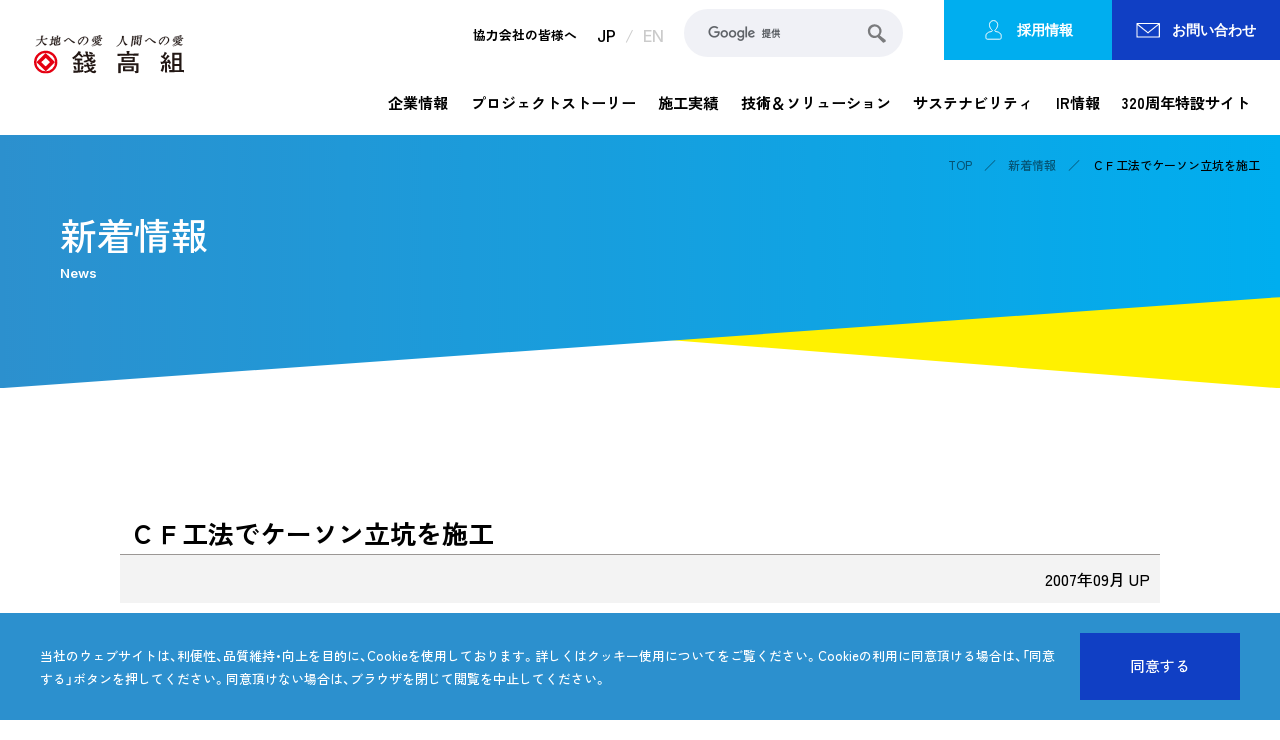

--- FILE ---
content_type: text/html
request_url: https://www.zenitaka.co.jp/news/2007/work/070910.html
body_size: 8139
content:
<!DOCTYPE html>
<html lang="ja">
<meta http-equiv="content-language" content="ja">
<head prefix="og: http://ogp.me/ns# fb: http://ogp.me/ns/fb# website: http://ogp.me/ns/website#">

<!-- Google Tag Manager -->
<script>(function(w,d,s,l,i){w[l]=w[l]||[];w[l].push({'gtm.start':
new Date().getTime(),event:'gtm.js'});var f=d.getElementsByTagName(s)[0],
j=d.createElement(s),dl=l!='dataLayer'?'&l='+l:'';j.async=true;j.src=
'https://www.googletagmanager.com/gtm.js?id='+i+dl;f.parentNode.insertBefore(j,f);
})(window,document,'script','dataLayer','GTM-TWZK68DS');</script>
<!-- End Google Tag Manager -->

<meta charset="utf-8">
<meta http-equiv="content-style-type" content="text/css">
<meta http-equiv="content-script-type" content="text/javascript">
<meta name="viewport" content="width=device-width , initial-scale=1">
<meta name="format-detection" content="telephone=no">
<title>ＣＦ工法でケーソン立坑を施工｜新着情報｜錢高組</title>
<meta name="description" content="錢高組からの新着情報をご紹介します。企業情報、技術＆サービス、施工実績、IR情報、サステナビリティ、その他のカテゴリから絞り込みが可能です。">
<meta name="keywords" content="">

<meta property="og:locale" content="ja_JP">
<meta property="og:site_name" content="錢高組">
<meta property="og:type" content="article">
<meta property="og:url" content="https://www.zenitaka.co.jp/news/2007/work/070910.html">
<meta property="og:title" content="ＣＦ工法でケーソン立坑を施工｜新着情報｜錢高組">
<meta property="og:description" content="錢高組からの新着情報をご紹介します。企業情報、技術＆サービス、施工実績、IR情報、サステナビリティ、その他のカテゴリから絞り込みが可能です。">
<meta property="og:image" content="https://www.zenitaka.co.jp/asset/img/common/ogp.jpg">
<meta name="twitter:card" content="summary">
<script src="/asset/js/hook-all.js"></script>
<link rel="icon" href="/favicon.ico">
<link rel="shortcut icon" href="/asset/img/common/apple-touch-icon.png">
<link rel="apple-touch-icon" href="/asset/img/common/apple-touch-icon.png">
<link rel="apple-touch-icon-precomposed" href="/asset/img/common/apple-touch-icon-precomposed.png">
<link rel="canonical" href="https://www.zenitaka.co.jp/news/2007/work/070910.html">

<link rel="stylesheet" href="/css/reset.css">
<link rel="stylesheet" href="/css/slick.css">
<link rel="stylesheet" href="/css/main.css">
<link rel="stylesheet" href="/css/news.css">

<link rel="stylesheet" href="/asset/css/lib/swiper-bundle.min.css">
<link rel="stylesheet" href="/asset/css/lib/perfect-scrollbar.css">
<link rel="stylesheet" href="/asset/css/reset.css">
<link rel="stylesheet" href="/asset/css/base.css">

<link rel="stylesheet" href="/asset/css/news.css">

<script src="/asset/js/lib/jquery.min.js"></script>
<script src="/asset/js/lib/swiper-bundle.min.js"></script>
<script src="/asset/js/lib/velocity.min.js"></script>
<script src="/asset/js/lib/jquery.matchHeight-min.js"></script>
<script src="/asset/js/lib/perfect-scrollbar.min.js"></script>
<script src="/asset/js/lib/jquery.sticky-sidebar.min.js"></script>


</head>

<body class="page-news">
  <!-- Google Tag Manager (noscript) -->
<noscript><iframe src="https://www.googletagmanager.com/ns.html?id=GTM-TWZK68DS"
height="0" width="0" style="display:none;visibility:hidden"></iframe></noscript>
<!-- End Google Tag Manager (noscript) -->
  <div id="Loader"><span class="base"></span></div>

	<div class="l-page-wrapper">
		<div id="page" class="l-page">
			<div class="l-page__header">
				<header class="g-header">
          <p class="g-header__logo"><a href="/">
              <img src="/asset/img/common/logo.svg" width="200" height="54" alt="大地への愛 人間への愛 錢高組">
            </a>
          </p>
          <div class="g-header__lang">
  <div class="inline">
    <a href="/" class="ja">JP</a>
    <span>/</span>
    <a href="/english/" class="en">EN</a>
  </div>
</div>
<div class="g-header__sprecruit">
  <div class="">
    <a href="/recruit/"><i><img src="/asset/img/common/ico_reqruit.svg" width="21" height="26" alt="採用情報"></i>採用情報</a>
  </div>
</div>
<div class="g-header__menubtn">
  <div class="lines">
    <span></span>
    <span></span>
    <span></span>
  </div>
</div><!-- .g-header__menubtn // -->
<div class="g-header__wrap">
  <nav class="g-header__pcnav">
    <ul class="gnav">
      <li class="gnav__item"><a href="/company/" class="mega" data-id="company">企業情報</a></li>
      <li class="gnav__item"><a href="/project/" class="mega" data-id="projectstory">プロジェクトストーリー</a></li>
      <li class="gnav__item"><a href="/works/index.html" data-id="works">施工実績</a></li>
      <li class="gnav__item"><a href="/tech/" class="mega" data-id="technology">技術＆ソリューション</a></li>
      <li class="gnav__item"><a href="/sustainability/" class="mega" data-id="sustainability">サステナビリティ</a></li>
      <li class="gnav__item"><a href="/ir/" class="mega" data-id="ir">IR情報</a></li>
      <li class="gnav__item"><a href="/320th/" class="mega" data-id="320th">320周年特設サイト</a></li>
    </ul>
    <ul class="snav">
      <li class="snav__item snav__item--txt"><a href="/kobai/">協力会社の皆様へ</a></li>
      <li class="snav__item snav__item--lang">
        <a href="/" class="ja">JP</a>
        <span>/</span>
        <a href="/english/" class="en">EN</a>
      </li>
      <li class="snav__item snav__item--search">
        <script>
          (function () {
            var cx = '000501545418886468838:cnrima627ns';
            var gcse = document.createElement('script');
            gcse.type = 'text/javascript';
            gcse.async = true;
            gcse.src = 'https://cse.google.com/cse.js?cx=' + cx;
            var s = document.getElementsByTagName('script')[0];
            s.parentNode.insertBefore(gcse, s);
          })();
        </script>
        <gcse:searchbox-only></gcse:searchbox-only>
        <!--<form action="#">
          <input class="field" type="text" name="s" placeholder="Search">
          <input class="ok" type="submit" name="" value="">
        </form>-->
      </li>
      <li class="snav__item snav__item--reqruit">
        <a href="/recruit/"><i><img src="/asset/img/common/ico_reqruit.svg" width="21" height="26" alt="採用情報"></i>採用情報</a>
      </li>
      <li class="snav__item snav__item--contact">
        <a href="/contact/"><i><img src="/asset/img/common/ico_mail.svg" width="24" height="16" alt="お問い合わせ"></i>お問い合わせ</a>
      </li>
    </ul>
  </nav>

  <nav class="g-header__spnav">
    <ul class="gnav">
      <li class="gnav__item">
        <h3 class="gnav__hdg"><a href="/company/">
            企業情報
          </a><button type="button" class="_acc"></button></h3>
        <div class="gnav__list-wrap">
          <ul class="gnav__list">
            <li class="item">
              <a href="/company/message.html">トップメッセージ</a>
            </li>
            <li class="item">
              <a href="/company/philosophy.html">社是・経営理念</a>
            </li>
            <li class="item">
              <a href="/company/policy.html">各種方針</a>
            </li>
            <li class="item">
              <a href="/company/outline.html">会社概要</a>
            </li>
            <li class="item">
              <a href="/company/history.html">沿革</a>
            </li>
            <li class="item">
              <a href="/company/office.html">事業所一覧</a>
            </li>
            <li class="item">
              <a href="/company/zenigata.html">「銭形平次」誕生秘話</a>
            </li>
            <li class="item">
              <a href="/company/araebisu.html">野村胡堂・あらえびす記念館</a>
            </li>
          </ul>
        </div>
      </li>
      <li class="gnav__item">
        <h3 class="gnav__hdg"><a href="/project/">
            プロジェクトストーリー
          </a><button type="button"></button></h3>
      </li>
      <li class="gnav__item">
        <h3 class="gnav__hdg"><a href="/reports/">
            工事レポート
          </a><button type="button"></button></h3>
      </li>
      <li class="gnav__item">
        <h3 class="gnav__hdg"><a href="/topics/bridge/">
            橋ものがたり
          </a><button type="button"></button></h3>
      </li>
      <li class="gnav__item">
        <h3 class="gnav__hdg"><a href="/works/index.html">
            施工実績
          </a><button type="button"></button></h3>
      </li>
      <li class="gnav__item">
        <h3 class="gnav__hdg"><a href="/tech/">
            技術＆ソリューション
          </a><button type="button"></button></h3>
      </li>
      <li class="gnav__item">
        <h3 class="gnav__hdg"><a href="/sustainability/">
            サステナビリティ
          </a><button type="button" class="_acc"></button></h3>
        <div class="gnav__list-wrap">
          <ul class="gnav__list">
            <li class="item"><a href="/sustainability/topmessage.html">トップメッセージ</a></li>
            <li class="item"><a href="/sustainability/sdgs.html">錢高組のSDGs</a></li>
            <li class="item"><a href="/sustainability/index.html#sec-esg">環境</a></li>
            <li class="item"><a href="/sustainability/index.html#sec-esg">社会</a></li>
            <li class="item"><a href="/sustainability/index.html#sec-esg">ガバナンス</a></li>
            <li class="item"><a href="/sustainability/corporate_governance/csr_reports.html">CSR報告書（CSR報告書PDF（2002年～2024年）</a></li>
          </ul>
        </div>
      </li>
      <li class="gnav__item">
        <h3 class="gnav__hdg"><a href="/ir/">
            IR情報
          </a><button type="button"></button></h3>
      </li>
      <li class="gnav__item">
        <h3 class="gnav__hdg"><a href="/320th/">
            320周年特設サイト
          </a><button type="button"></button></h3>
      </li>
      <li class="gnav__item">
        <h3 class="gnav__hdg"><a href="/recruit/">
            採用情報
          </a><button type="button" class="_acc"></button></h3>
        <div class="gnav__list-wrap">
          <ul class="gnav__list">
            <li class="item"><a href="/recruit/graduates/recruit/">新卒採用</a></li>
            <li class="item"><a href="/recruit/career/">キャリア採用</a></li>
          </ul>
        </div>
      </li>
      <li class="gnav__item">
        <h3 class="gnav__hdg"><a href="/news/">
            新着情報
          </a><button type="button"></button></h3>
      </li>
      <li class="gnav__item">
        <h3 class="gnav__hdg"><a href="/kobai/">
            協力会社の皆様へ
          </a><button type="button"></button></h3>
      </li>
    </ul>
    <div class="gnav__logoarea">
      <div class="gnav__contact">
        <div class="gnav__contact-btn"><a href="/contact/">
            <span class="ico"><img src="/asset/img/common/ico_mail_key.svg" width="24" height="15" alt="CONTACT"></span>
            <span class="txt">CONTACT</span>
          </a></div>
      </div>
      <p class="gnav__logo"><img src="/asset/img/common/logo.svg" width="246" height="73" alt="錢高組"></p>
    </div>

    <div class="gnav__aside">
      <ul class="gnav__policy-nav">
        <li class="gnav__policy-nav-item"><a href="/privacy/">個人情報保護方針・特定個人情報等の取扱いについて</a></li>
        <li class="gnav__policy-nav-item"><a href="/sitepolicy/">サイトポリシー</a></li>
      </ul>
    </div>
  </nav>

  <div class="g-header__megamenu" id="megamenu">
    <div id="mega-company" class="megamenu">
      <div class="megamenu__inline">
        <div class="megamenu__heading">
          <figure class="megamenu__heading-img">
            <picture>
              <img src="/asset/img/common/megamenu_company_thumbnail.webp" width="345" height="260" alt="会社概要" loading="lazy">
            </picture>
          </figure>
        </div>
        <div class="megamenu__contents">
          <div class="megamenu__hdg-link">
            <div class="megamenu__hdg">
              <a href="/company/">
                <p class="megamenu__hdg-txt">
                  <span class="en">
                    Company
                  </span>
                  <span class="ja">企業情報</span>
                </p>
                <div class="megamenu__hdg-ico"><svg width="13" height="9" viewBox="0 0 13 9" fill="none" xmlns="http://www.w3.org/2000/svg">
                    <path fill-rule="evenodd" clip-rule="evenodd" d="M11.3325 0.00869083L13 1.6763L6.49842 8.17773L4.83234 6.52049L11.3325 0.00869083ZM1.65571 0.00869083L0 1.6763L4.83234 6.52049L6.49842 4.85126L1.65571 0.00869083Z" fill="#1D1D1D" />
                  </svg></div>
              </a>
            </div>
          </div>
          <div class="megamenu__sitemap">
            <ul class="link-box">
              <li class="link-box__item">
                <a href="/company/message.html">トップメッセージ</a>
              </li>
              <li class="link-box__item">
                <a href="/company/philosophy.html">社是・経営理念</a>
              </li>
              <li class="link-box__item">
                <a href="/company/policy.html">各種方針</a>
              </li>
              <li class="link-box__item">
                <a href="/company/outline.html">会社概要</a>
              </li>
              <li class="link-box__item">
                <a href="/company/history.html">沿革</a>
              </li>
              <li class="link-box__item">
                <a href="/company/office.html">事業所一覧</a>
              </li>
              <li class="link-box__item">
                <a href="/company/zenigata.html">「銭形平次」誕生秘話</a>
              </li>
              <li class="link-box__item">
                <a href="/company/araebisu.html">野村胡堂・あらえびす記念館</a>
              </li>
            </ul>
          </div>
        </div>
      </div>
    </div>
    <div id="mega-projectstory" class="megamenu">
      <div class="megamenu__inline">
        <div class="megamenu__heading">
          <figure class="megamenu__heading-img">
            <picture>
              <img src="/asset/img/common/megamenu_projectstory_thumbnail.webp" width="345" height="260" alt="プロジェクトストーリー" loading="lazy">
            </picture>
          </figure>
        </div>
        <div class="megamenu__contents">
          <div class="megamenu__hdg-link">
            <div class="megamenu__hdg">
              <a href="/project/">
                <p class="megamenu__hdg-txt">
                  <span class="en">
                    Project Story
                  </span>
                  <span class="ja">プロジェクトストーリー</span>
                </p>
                <div class="megamenu__hdg-ico"><svg width="13" height="9" viewBox="0 0 13 9" fill="none" xmlns="http://www.w3.org/2000/svg">
                    <path fill-rule="evenodd" clip-rule="evenodd" d="M11.3325 0.00869083L13 1.6763L6.49842 8.17773L4.83234 6.52049L11.3325 0.00869083ZM1.65571 0.00869083L0 1.6763L4.83234 6.52049L6.49842 4.85126L1.65571 0.00869083Z" fill="#1D1D1D" />
                  </svg></div>
              </a>
              <p class="megamenu__hdg-note">錢高組の挑戦と革新の歴史が描き出すものがたり</p>
            </div>
            <div class="megamenu__hdg">
              <a href="/reports/">
                <p class="megamenu__hdg-txt">
                  <span class="en">Reports</span>
                  <span class="ja">工事レポート</span>
                </p>
                <div class="megamenu__hdg-ico"><svg width="13" height="9" viewBox="0 0 13 9" fill="none" xmlns="http://www.w3.org/2000/svg">
                    <path fill-rule="evenodd" clip-rule="evenodd" d="M11.3325 0.00869083L13 1.6763L6.49842 8.17773L4.83234 6.52049L11.3325 0.00869083ZM1.65571 0.00869083L0 1.6763L4.83234 6.52049L6.49842 4.85126L1.65571 0.00869083Z" fill="#1D1D1D" />
                  </svg></div>
              </a>
              <p class="megamenu__hdg-note">工事の進捗状況やトピックスなどを発信</p>
            </div>
            <div class="megamenu__hdg">
              <a href="/topics/bridge/">
                <p class="megamenu__hdg-txt">
                  <span class="en">Bridge Story</span>
                  <span class="ja">橋ものがたり</span>
                </p>
                <div class="megamenu__hdg-ico"><svg width="13" height="9" viewBox="0 0 13 9" fill="none" xmlns="http://www.w3.org/2000/svg">
                    <path fill-rule="evenodd" clip-rule="evenodd" d="M11.3325 0.00869083L13 1.6763L6.49842 8.17773L4.83234 6.52049L11.3325 0.00869083ZM1.65571 0.00869083L0 1.6763L4.83234 6.52049L6.49842 4.85126L1.65571 0.00869083Z" fill="#1D1D1D" />
                  </svg></div>
              </a>
              <p class="megamenu__hdg-note">「橋の錢高」ならではの橋梁の実績をまとめてご紹介</p>
            </div>
          </div>
        </div>
      </div>
    </div>
    <div id="mega-technology" class="megamenu">
      <div class="megamenu__inline">
        <div class="megamenu__heading">
          <figure class="megamenu__heading-img">
            <picture>
              <img src="/asset/img/common/megamenu_technology_thumbnail.webp" width="345" height="260" alt="技術とソリューション" loading="lazy">
            </picture>
          </figure>
        </div>
        <div class="megamenu__contents">
          <div class="megamenu__hdg-link">
            <div class="megamenu__hdg">
              <a href="/tech/">
                <p class="megamenu__hdg-txt">
                  <span class="en">
                    Technology & Solution
                  </span>
                  <span class="ja">技術＆ソリューション</span>
                </p>
                <div class="megamenu__hdg-ico"><svg width="13" height="9" viewBox="0 0 13 9" fill="none" xmlns="http://www.w3.org/2000/svg">
                    <path fill-rule="evenodd" clip-rule="evenodd" d="M11.3325 0.00869083L13 1.6763L6.49842 8.17773L4.83234 6.52049L11.3325 0.00869083ZM1.65571 0.00869083L0 1.6763L4.83234 6.52049L6.49842 4.85126L1.65571 0.00869083Z" fill="#1D1D1D" />
                  </svg></div>
              </a>
            </div>
          </div>
          <div class="megamenu__sitemap">
            <ul class="link-box">
              <li class="link-box__item">
                <a href="/tech/">技術＆ソリューション</a>
              </li>
              <li class="link-box__item">
                <a href="/tech/report/">錢高組技報</a>
              </li>
              <li class="link-box__item">
                <a href="/tech/report/category.html">論文検索・カテゴリで探す</a>
              </li>
            </ul>
          </div>
        </div>
      </div>
    </div>
    <div id="mega-sustainability" class="megamenu">
      <div class="megamenu__inline">
        <div class="megamenu__heading">
          <figure class="megamenu__heading-img">
            <picture>
              <img src="/asset/img/common/megamenu_sustainability_thumbnail.webp" width="345" height="260" alt="サステナビリティ" loading="lazy">
            </picture>
          </figure>
        </div>
        <div class="megamenu__contents">
          <div class="megamenu__hdg-link">
            <div class="megamenu__hdg">
              <a href="/sustainability/">
                <p class="megamenu__hdg-txt">
                  <span class="en">
                    Sustainability
                  </span>
                  <span class="ja">サステナビリティ</span>
                </p>
                <div class="megamenu__hdg-ico"><svg width="13" height="9" viewBox="0 0 13 9" fill="none" xmlns="http://www.w3.org/2000/svg">
                    <path fill-rule="evenodd" clip-rule="evenodd" d="M11.3325 0.00869083L13 1.6763L6.49842 8.17773L4.83234 6.52049L11.3325 0.00869083ZM1.65571 0.00869083L0 1.6763L4.83234 6.52049L6.49842 4.85126L1.65571 0.00869083Z" fill="#1D1D1D" />
                  </svg></div>
              </a>
            </div>
          </div>
          <div class="megamenu__sitemap">
            <ul class="link-box">
              <li class="link-box__item">
                <a href="/sustainability/topmessage.html">トップコミットメント</a>
              </li>
              <li class="link-box__item">
                <a href="/sustainability/sdgs.html">錢高組のSDGs</a>
              </li>
            </ul>
            <div class="category-list">
              <dl class="category-list__box">
                <dt class="category-list__hdg">環境</dt>
                <dd class="category-list__body">
                  <ul>
                    <li class="category-list__item"><a href="/sustainability/environment/environment.html">環境への取り組み</a></li>
                    <li class="category-list__item"><a href="/sustainability/environment/zeb.html">ZEBの取り組み</a></li>
                    <li class="category-list__item"><a href="/sustainability/environment/tunneleye.html">山岳トンネルの省エネ制御システム<br>「TUNNEL EYE」</a></li>
                    <li class="category-list__item"><a href="/sustainability/environment/celbic.html">環境配慮型BFコンクリート「CELBIC」</a></li>
                    <li class="category-list__item"><a href="/sustainability/environment/zswood.html">中高層・中大規模建築物向け<br>木造ハイブリッド構造 「ZS Wood」</a></li>
                  </ul>
                </dd>
              </dl>
              <dl class="category-list__box">
                <dt class="category-list__hdg">社会</dt>
                <dd class="category-list__body">
                  <ul>
                    <li class="category-list__item"><a href="/sustainability/society/safety.html">安全衛生基本方針、協力会社との連携</a></li>
                    <li class="category-list__item"><a href="/sustainability/society/quality_policy.html">お客様の期待に応える品質の提供</a></li>
                    <li class="category-list__item"><a href="/sustainability/society/human_resources.html">人事関連情報、健康経営</a></li>
                    <li class="category-list__item"><a href="/sustainability/society/dialogue.html">対談</a></li>
                    <li class="category-list__item"><a href="/sustainability/society/local_communities.html">地域社会への貢献</a></li>
                    <li class="category-list__item"><a href="/sustainability/society/3_11_quake.html">東日本大震災からの復興に向けた<br>錢高組のあゆみ</a></li>
                  </ul>
                </dd>
              </dl>
              <dl class="category-list__box">
                <dt class="category-list__hdg">ガバナンス</dt>
                <dd class="category-list__body">
                  <ul>
                    <li class="category-list__item"><a href="/sustainability/corporate_governance/corporate_governance.html">コーポレートガバナンス</a></li>
                    <li class="category-list__item"><a href="/sustainability/corporate_governance/compliance.html">コンプライアンス、情報セキュリティ対策</a></li>
                    <li class="category-list__item"><a href="/sustainability/corporate_governance/environmental_safetydata.html">環境・安全データ</a></li>
                    <li class="category-list__item"><a href="/dx/">DX戦略</a></li>
                  </ul>
                </dd>
              </dl>
            </div>
            <ul class="link-box">
              <li class="link-box__item">
                <a href="/sustainability/corporate_governance/csr_reports.html">CSR報告書</a>
              </li>
              <li class="link-box__item">
                <a href="/sustainability/csr_questionnaire.html">CSR報告書アンケート</a>
              </li>
            </ul>
          </div>
        </div>
      </div>
    </div>
    <div id="mega-ir" class="megamenu">
      <div class="megamenu__inline">
        <div class="megamenu__heading">
          <figure class="megamenu__heading-img">
            <picture>
              <img src="/asset/img/common/megamenu_ir_thumbnail.webp" width="345" height="260" alt="IR" loading="lazy">
            </picture>
          </figure>
        </div>
        <div class="megamenu__contents">
          <div class="megamenu__hdg-link">
            <div class="megamenu__hdg">
              <a href="/ir/">
                <p class="megamenu__hdg-txt">
                  <span class="en">
                    <span>Investor Relations</span>
                  </span>
                  <span class="ja">IR情報</span>
                </p>
                <div class="megamenu__hdg-ico"><svg width="13" height="9" viewBox="0 0 13 9" fill="none" xmlns="http://www.w3.org/2000/svg">
                    <path fill-rule="evenodd" clip-rule="evenodd" d="M11.3325 0.00869083L13 1.6763L6.49842 8.17773L4.83234 6.52049L11.3325 0.00869083ZM1.65571 0.00869083L0 1.6763L4.83234 6.52049L6.49842 4.85126L1.65571 0.00869083Z" fill="#1D1D1D" />
                  </svg></div>
              </a>
            </div>
          </div>
          <div class="megamenu__sitemap">
            <ul class="link-box">
              <li class="link-box__item">
                <a href="/ir/library.html"><!--年度別資料一覧-->決算短信・事業報告書・<br>有価証券報告書</a>
              </li>
              <li class="link-box__item">
                <a href="/ir/m_report.html">中期経営計画</a>
              </li>
              <li class="link-box__item">
                <a href="/ir/calendar.html">IRカレンダー</a>
              </li>
              <li class="link-box__item link-box__item--blank">
                <a href="/asset/pdf/ir/kabu240718.pdf" target="_blank">株主メモ</a>
              </li>
              <li class="link-box__item link-box__item--blank">
                <a href="https://www.tr.mufg.jp/ippan/tetsuzuki/goshitsumon.html" target="_blank">株式に関する手続き情報</a>
              </li>
              <li class="link-box__item link-box__item--blank">
                <a href="https://quote.nomura.co.jp/nomura/cgi-bin/parser.pl?TEMPLATE=nomura_tp_kabu_01&QCODE=1811" target="_blank">株価情報</a>
              </li>
              <li class="link-box__item">
                <a href="/ir/public_notice.html">電子公告</a>
              </li>
              <li class="link-box__item">
                <a href="/news/ir/">IRニュース</a>
              </li>
            </ul>
          </div>
        </div>
      </div>
    </div>
    <div id="mega-320th" class="megamenu">
      <div class="megamenu__inline">
        <div class="megamenu__heading">
          <figure class="megamenu__heading-img">
            <picture>
              <img src="/asset/img/common/megamenu_320th_thumbnail.webp" width="345" height="260" alt="320週年" loading="lazy">
            </picture>
          </figure>
        </div>
        <div class="megamenu__contents">
          <div class="megamenu__hdg-link">
            <div class="megamenu__hdg">
              <a href="/320th/">
                <p class="megamenu__hdg-txt">
                  <span class="en">320th Anniversary</span>
                  <span class="ja">320周年特設サイト</span>
                </p>
                <div class="megamenu__hdg-ico"><svg width="13" height="9" viewBox="0 0 13 9" fill="none" xmlns="http://www.w3.org/2000/svg">
                    <path fill-rule="evenodd" clip-rule="evenodd" d="M11.3325 0.00869083L13 1.6763L6.49842 8.17773L4.83234 6.52049L11.3325 0.00869083ZM1.65571 0.00869083L0 1.6763L4.83234 6.52049L6.49842 4.85126L1.65571 0.00869083Z" fill="#1D1D1D" />
                  </svg></div>
              </a>
            </div>
          </div>
          <div class="megamenu__sitemap">
            <ul class="link-box">
              <li class="link-box__item">
                <a href="/320th/history/">320周年の歩み</a>
              </li>
              <li class="link-box__item">
                <a href="/320th/history/timetravel/">今昔探訪</a>
              </li>
              <li class="link-box__item">
                <a href="/320th/history/photo/">錢高歴史館</a>
              </li>
            </ul>
          </div>
        </div>
      </div>
    </div>
    <div class="megamenu__overlay"></div>
  </div>
</div>
</div><!-- .g-header__wrap // -->


            </header>
            <!-- .l-page__header // -->
			</div>

			<div class="l-page__main">
				<main class="g-main">
          <section class="m-page-header" data-anim="custombg">
            <div class="c-bg c-bg--yellow"></div>
            <div class="c-bg c-bg--blue"></div>
            <h2 class="m-page-header__hdg">
              <span class="m-page-header__hdg-ja">新着情報</span>
              <span class="m-page-header__hdg-en">News</span>
            </h2>
            <ol class="m-breadcrumbs">
              <li class="m-breadcrumbs__item"><a href="/">TOP</a></li>
              <li class="m-breadcrumbs__item"><a href="/news/">新着情報</a></li>
              <li class="m-breadcrumbs__item">ＣＦ工法でケーソン立坑を施工</li>
            </ol>
          </section>
                


  <div class="content_double_wrap">
    <div class="content_double_main">
      <h1 class="title_main01_news">ＣＦ工法でケーソン立坑を施工</h1>
      <div class="news_title_date_text">2007年09月  UP</div>

      
        <h3 class="title_main01">ケーソン周辺摩擦低減工法「CF工法」ケーソン立坑で現場施工を実施</h3>
      

      <div class="indent_main01 mb_30">

        
          <p class="news_media_reports01_txt mb_30">当社が施工中の管路新設工事において、圧入ケーソンによるシールド到達立坑（深度約35m）にケーソン周辺摩擦低減工法（CF工法）を適用しました。現時点では4ロット目を沈設中ですが、良好な結果が得られています。<br><br>
■ケーソン周辺摩擦低減工法「CF工法」の概要<br>
CF（Caisson Friction　cut）工法は、ケーソン外周面にスベールシート（薄鋼板に特殊ポリマーを塗布したシート）を設置し、ケーソン外周面と地盤との摩擦低減を積極的に行う技術です。
ケーソンの一般的な摩擦低減対策は、ケーソン外周部に薄鋼板を設置する工法が採用されていますが、さらに摩擦低減効果を発揮させるために、薄鋼板に特殊ポリマーを塗布したスベールシートを開発しました。スベールシートは、ケーソン沈設時に特殊ポリマーが地下水と反応することによりケーソン外周部と薄鋼板の間に含水ゲル層が発生し摩擦を大幅に低減できます。<br>
CF工法は、(株)日本触媒、(株)ヤマハ化工東京との共同開発であり、スベールシートの引抜き試験などを行い効果を確認しました。</p>
        


          


          


          


        

      </div>

    


      

      <div class="indent_main01 mb_30">

        
          <p class="news_media_reports01_txt mb_30">■CF工法の特長<br />1. CF工法は、薄鋼板を使用する工法に比べて摩擦低減効果が高い。<br />2. アンカー本数の削減やジャッキ等の反力設備の縮小化ができるので、施工条件にもよりますがケーソン工事費の約20%のコスト削減が可能です。<br />3. 摩擦低減効果により刃口部には大きな躯体荷重が作用するため、沈設が容易になり工期短縮が可能です。</p>
        

    
        

    
        

    
        

    
        
          <div class="news_media_reports03 mb_30">

    
            
              <div class="news_media_reports03_image">
                
                  <img src="https://www.zenitaka.co.jp/news/img/070910_img01.jpg" alt="">
                
                
                  <p class="news_media_report_captioin">スベールシート収納マガジン</p>
                
              </div>
            

    
            
              <div class="news_media_reports03_image">
                
                  <img src="https://www.zenitaka.co.jp/news/img/070910_img02.jpg" alt="">
                
                
                  <p class="news_media_report_captioin">マガジン設置完了</p>
                
              </div>
            

    
            
              <div class="news_media_reports03_image">
                
                  <img src="https://www.zenitaka.co.jp/news/img/070910_img03.jpg" alt="">
                
                
                  <p class="news_media_report_captioin">ケーソン沈設状況</p>
                
              </div>
            

    
          </div>
        
      </div>


      

      <div class="indent_main01 mb_30">

        
          <p class="news_media_reports01_txt mb_30">今後は、技術・営業提案やPR活動を積極的に行い、施工実績を積み重ねていきたいと考えています。さらに、JPEX工法、キャリアシステム、SEW工法などの立坑関連保有技術と組み合わせて提案を行い、工事の受注拡大につなげたいと考えています。</p>
        

    
        

    
        

    
        

    
        
      </div>


    </div>

  </div>

</main>
              <div class="sec-detail__btn">
                <div class="c-btn c-btn--article"><a href="/news/">新着情報一覧へ戻る</a></div>
              </div>


			<div class="l-page__footer" data-anim="custombg">
               <footer class="g-footer">
  <div class="c-bg c-bg--yellow"></div>
  <div class="c-bg c-bg--blue"></div>
  <div class="g-footer__content">
    <div class="g-footer__inner">
      <div class="g-footer__sitemap">
        <ul class="g-footer__nav">
          <li class="g-footer__nav-item">
            <div class="g-footer__nav-item-page"><a href="/company/">
                <span class="g-footer__nav-item-ja">企業情報</span>
                <span class="g-footer__nav-item-en">Company</span>
              </a><button type="button"></button></div>
            <div class="g-footer__nav-item-lower">
              <div class="lower-nav lower-nav--double">
                <ul class="lower-nav__list">
                  <li class="lower-nav__item"><a href="/company/message.html">トップメッセージ</a></li>
                  <li class="lower-nav__item"><a href="/company/philosophy.html">社是・経営理念</a></li>
                  <li class="lower-nav__item"><a href="/company/policy.html">各種方針</a></li>
                  <li class="lower-nav__item"><a href="/company/outline.html">会社概要</a></li>
                </ul>
                <ul class="lower-nav__list">
                  <li class="lower-nav__item"><a href="/company/history.html">沿革</a></li>
                  <li class="lower-nav__item"><a href="/company/office.html">事業所一覧</a></li>
                  <li class="lower-nav__item"><a href="/company/zenigata.html">「銭形平次」誕生秘話</a></li>
                  <li class="lower-nav__item"><a href="/company/araebisu.html">野村胡堂・あらえびす記念館</a></li>
                </ul>
              </div>
            </div>
          </li>
          <li class="g-footer__nav-item">
            <div class="g-footer__nav-item-page"><a href="/sustainability/">
                <span class="g-footer__nav-item-ja">サステナビリティ</span>
                <span class="g-footer__nav-item-en">Sustainability</span>
              </a><button type="button"></button></div>
            <div class="g-footer__nav-item-lower">
              <div class="lower-nav lower-nav--double">
                <ul class="lower-nav__list">
                  <li class="lower-nav__item"><a href="/sustainability/topmessage.html">トップコミットメント</a></li>
                  <li class="lower-nav__item"><a href="/sustainability/sdgs.html">錢高組のSDGs</a></li>
                  <li class="lower-nav__item"><a href="/sustainability/corporate_governance/csr_reports.html">CSR報告書</a></li>
                </ul>
                <ul class="lower-nav__list">
                  <li class="lower-nav__item"><a href="/sustainability/index.html#sec-esg">環境</a></li>
                  <li class="lower-nav__item"><a href="/sustainability/index.html#sec-esg">社会</a></li>
                  <li class="lower-nav__item"><a href="/sustainability/index.html#sec-esg">ガバナンス</a></li>
                </ul>
              </div>
            </div>
          </li>
        </ul>
        <ul class="g-footer__nav">
          <li class="g-footer__nav-item">
            <div class="g-footer__nav-item-page"><a href="/project/">
                <span class="g-footer__nav-item-ja">プロジェクトストーリー</span>
                <span class="g-footer__nav-item-en">Project Story</span>
              </a><button type="button" class="_link"></button></div>
          </li>
          <li class="g-footer__nav-item">
            <div class="g-footer__nav-item-page"><a href="/works/index.html">
                <span class="g-footer__nav-item-ja">施工実績</span>
                <span class="g-footer__nav-item-en">Works</span>
              </a><button type="button" class="_link"></button></div>
          </li>
          <li class="g-footer__nav-item">
            <div class="g-footer__nav-item-page"><a href="/topics/bridge/">
                <span class="g-footer__nav-item-ja">橋ものがたり</span>
                <span class="g-footer__nav-item-en">Bridge Story</span>
              </a><button type="button" class="_link"></button></div>
          </li>
          <li class="g-footer__nav-item">
            <div class="g-footer__nav-item-page"><a href="/tech/">
                <span class="g-footer__nav-item-ja">技術＆ソリューション</span>
                <span class="g-footer__nav-item-en">Technology & Solution</span>
              </a><button type="button" class="_link"></button></div>
          </li>
          <li class="g-footer__nav-item">
            <div class="g-footer__nav-item-page"><a href="/reports/">
                <span class="g-footer__nav-item-ja">工事レポート</span>
                <span class="g-footer__nav-item-en">Reports</span>
              </a><button type="button" class="_link"></button></div>
          </li>
        </ul>
        <ul class="g-footer__nav">
          <li class="g-footer__nav-item">
            <div class="g-footer__nav-item-page"><a href="/ir/">
                <span class="g-footer__nav-item-ja">IR情報</span>
                <span class="g-footer__nav-item-en">Investor Relations</span>
              </a><button type="button"></button></div>
          </li>
          <li class="g-footer__nav-item">
            <div class="g-footer__nav-item-page"><a href="/320th/">
                <span class="g-footer__nav-item-ja">320周年特設サイト</span>
                <span class="g-footer__nav-item-en">320th Anniversary</span>
              </a><button type="button"></button></div>
          </li>
          <li class="g-footer__nav-item">
            <div class="g-footer__nav-item-page"><a href="/recruit/">
                <span class="g-footer__nav-item-ja">採用情報</span>
                <span class="g-footer__nav-item-en">Recruit</span>
              </a><button type="button"></button></div>
            <div class="g-footer__nav-item-lower">
              <div class="lower-nav lower-nav--double">
                <ul class="lower-nav__list">
                  <li class="lower-nav__item"><a href="/recruit/graduates/recruit/">新卒採用</a></li>
                </ul>
                <ul class="lower-nav__list">
                  <li class="lower-nav__item"><a href="/recruit/career/">キャリア採用</a></li>
                </ul>
              </div>
            </div>
          </li>
          <li class="g-footer__nav-item">
            <div class="g-footer__nav-item-page"><a href="/news/">
                <span class="g-footer__nav-item-ja">新着情報</span>
                <span class="g-footer__nav-item-en">News</span>
              </a><button type="button" class="_link"></button></div>
          </li>
          <li class="g-footer__nav-item">
            <div class="g-footer__nav-item-page"><a href="/kobai/">
                <span class="g-footer__nav-item-ja">協力会社の皆様へ</span>
                <span class="g-footer__nav-item-en">Partners</span>
              </a><button type="button" class="_link"></button></div>
          </li>
        </ul>
      </div>
      <div class="g-footer__logoarea">
        <div class="g-footer__contact">
          <div class="g-footer__contact-btn"><a href="/contact/">
              <i><svg xmlns="http://www.w3.org/2000/svg" xmlns:xlink="http://www.w3.org/1999/xlink" width="24px" height="16px">
                  <path fill-rule="evenodd" fill="rgb(255, 255, 255)" d="M23.178,15.599 L1.172,15.599 C0.689,15.599 0.399,15.307 0.399,14.817 L0.399,1.728 C0.399,1.239 0.689,0.947 1.172,0.947 L23.178,0.947 C23.661,0.947 23.950,1.239 23.950,1.728 L23.950,14.817 C23.950,15.307 23.661,15.599 23.178,15.599 ZM2.132,2.118 L11.982,10.128 L22.007,2.118 L2.132,2.118 ZM22.792,2.814 L11.982,11.495 L1.558,3.124 L1.558,14.036 C1.558,14.281 1.702,14.427 1.944,14.427 L22.406,14.427 C22.647,14.427 22.792,14.281 22.792,14.036 L22.792,2.814 Z" />
                </svg></i>
              <span class="txt">お問い合わせ</span>
            </a></div>
        </div>
        <p class="g-footer__logo"><img src="/asset/img/common/footer_logo.svg" width="246" height="73" alt="錢高組"></p>
      </div>
    </div>
    <div class="g-footer__aside">
      <ul class="g-footer__policy-nav">
        <li class="g-footer__policy-nav-item"><a href="/privacy/">個人情報保護方針・特定個人情報等のお取扱いについて</a></li>
        <li class="g-footer__policy-nav-item"><a href="/sitepolicy/">サイトポリシー</a></li>
      </ul>
      <p class="g-footer__copyright">&copy;THE ZENITAKA CORPORATION</p>
    </div>
    <p class="g-footer__pagetop">
      <a href="#page">
        <i><svg xmlns="http://www.w3.org/2000/svg" xmlns:xlink="http://www.w3.org/1999/xlink" width="11px" height="18px" viewBox="0 0 11 18">
            <path fill-rule="evenodd" fill="rgb(255, 255, 255)" d="M10.840,9.8 L8.670,11.179 L8.484,10.993 L2.160,17.322 L0.8,15.149 L6.314,8.821 L0.8,2.494 L2.160,0.319 L8.484,6.649 L8.670,6.463 L10.840,8.636 L10.654,8.822 L10.840,9.8 Z" />
          </svg></i>
      </a>
    </p>
  </div>
</footer>

<div class="m-cookie-policy">
  <div class="m-cookie-policy__content">
    <div class="m-cookie-policy__body">
      <p class="m-cookie-policy__txt">当社のウェブサイトは、利便性、品質維持・向上を目的に、Cookieを使用しております。詳しくはクッキー使用についてをご覧ください。Cookieの利用に同意頂ける場合は、「同意する」ボタンを押してください。同意頂けない場合は、ブラウザを閉じて閲覧を中止してください。</p>
    </div>
    <div class="m-cookie-policy__agree">
      <button class="m-cookie-policy__btn">同意する</button>
    </div>
  </div>
</div>

				<!-- .l-page__footer // -->
			</div>
			<!-- .l-page // -->
		</div>
		<!-- .l-page-wrapper // -->
	</div>
	<script src="/asset/js/app.js"></script>

<script src="/js/vendor/jquery.min.js"></script>
<script src="/js/vendor/jquery.easing.min.js"></script>
<script src="/js/libdan.js"></script>
<script src="/js/common.js"></script>
</body>
</html>

--- FILE ---
content_type: text/css
request_url: https://www.zenitaka.co.jp/css/reset.css
body_size: 1594
content:
@charset "UTF-8";

/**
 * Reset
 * Public domain. http://meyerweb.com/eric/tools/css/reset/
 */

html, body, div, span, applet, object, iframe, h1, h2, h3, h4, h5, h6, p, blockquote, pre, a, abbr, acronym, address, big, cite, code, del, dfn, em, img, ins, kbd, q, s, samp, small, strike, strong, sub, sup, tt, var, b, u, i, center, dl, dt, dd, ol, ul, li, fieldset, form, label, legend, table, caption, tbody, tfoot, thead, tr, th, td, article, aside, canvas, details, embed, figure, figcaption, footer, header, hgroup, menu, nav, output, ruby, section, summary, time, mark, audio, video {
	margin: 0;
	padding: 0;
	border: 0;
	font-size: 100%;
	font: inherit;
	vertical-align: baseline;
}
/* HTML5 display-role reset for older browsers */
article, aside, details, figcaption, figure, footer, header, hgroup, menu, nav, section, main {
	display: block;
}
body {
	line-height: 1;
}
ol, ul {
	list-style: none;
}
blockquote, q {
	quotes: none;
}
blockquote:before, blockquote:after, q:before, q:after {
	content: '';
	content: none;
}
table {
	border-collapse: collapse;
	border-spacing: 0;
}

/**
 * Normalize (modified)
 * MIT License. Copyright © Nicolas Gallagher and Jonathan Neal
 */

html {
	-ms-text-size-adjust: 100%;
	-webkit-text-size-adjust: 100%;
}
hr {
	box-sizing: content-box;
	display: block;
	overflow: visible;
	height: 0;
	border: 0;
	margin: 1em 0;
	padding: 0;
	border-top: 1px solid #ccc;
}
a {
	background-color: transparent;
	-webkit-text-decoration-skip: objects;
}
a:active, a:hover {
	outline-width: 0;
}
abbr[title] {
	border-bottom: none;
	text-decoration: underline;
	text-decoration: underline dotted;
}
pre, code, kbd, samp {
	font-family: monospace, monospace;
}
dfn {
	font-style: italic;
}
mark {
	background-color: #ff0;
	color: #000;
}
sub, sup {
	font-size: 75%;
	line-height: 0;
	position: relative;
	vertical-align: baseline;
}
sub {
	bottom: -0.25em;
}
sup {
	top: -0.5em;
}
audio, canvas, progress, video {
	display: inline-block;
}
audio:not([controls]) {
	display: none;
	height: 0;
}
progress {
	vertical-align: baseline;
}
template, [hidden] {
	display: none;
}
svg:not(:root) {
	overflow: hidden;
}
button, input, optgroup, select, textarea {
	color: inherit;
	font: inherit;
	margin: 0;
}
optgroup {
	font-weight: bold;
}
button, input {
	overflow: visible;
	line-height: normal;
}
button, select {
	text-transform: none;
}
button, html [type="button"], [type="reset"], [type="submit"] {
	-webkit-appearance: button;
}
button::-moz-focus-inner, [type="button"]::-moz-focus-inner, [type="reset"]::-moz-focus-inner, [type="submit"]::-moz-focus-inner {
	border-style: none;
	padding: 0;
}
button:-moz-focusring, [type="button"]:-moz-focusring, [type="reset"]:-moz-focusring, [type="submit"]:-moz-focusring {
	outline: 1px dotted ButtonText;
}
textarea {
	overflow: auto;
	resize: vertical;
}
[type="checkbox"], [type="radio"] {
	box-sizing: border-box;
	padding: 0;
}
[type="number"]::-webkit-inner-spin-button, [type="number"]::-webkit-outer-spin-button {
	height: auto;
}
[type="search"] {
	-webkit-appearance: textfield;
	box-sizing: border-box;
	outline-offset: -2px;
}
[type="search"]::-webkit-search-cancel-button, [type="search"]::-webkit-search-decoration {
	-webkit-appearance: none;
}
::-webkit-input-placeholder {
	color: inherit;
	opacity: 0.54;
	line-height: normal;
}
::-webkit-file-upload-button {
	-webkit-appearance: button;
	font: inherit;

}
fieldset {
  padding: 0.35em 0.75em 0.625em;
}
legend {
  box-sizing: border-box;
  color: inherit;
  display: table;
  max-width: 100%;
  padding: 0;
  white-space: normal;
}
::-moz-selection {
	background: #b3d4fc;
	text-shadow: none;
}
::selection {
	background: #b3d4fc;
	text-shadow: none;
}
audio, canvas, iframe, img, svg, video {
	vertical-align: middle;
}
/* speed up any delay that might exist for touch users */
a,
area,
button,
[role="button"],
input:not([type=range]),
label,
select,
summary,
textarea {
  -ms-touch-action: manipulation;
      touch-action: manipulation;
}

/**
 * Helpers
 */


/* Image replacement */

.ir {
	overflow: hidden;
	text-align: left;
	text-indent: -999em;
}
.ir br {
	display: none;
}
.visuallyhidden {
	border: 0;
	clip: rect(0 0 0 0);
	-webkit-clip-path: inset(50%);
	clip-path: inset(50%);
	height: 1px;
	margin: -1px;
	overflow: hidden;
	padding: 0;
	position: absolute;
	width: 1px;
	white-space: nowrap;
}

/* Clearfix */

.clearfix:before, .clearfix:after {
	content: " ";
	display: table;
}
.clearfix:after {
	clear: both;
}

/* Rollover */

.btnRoll01:hover img {
	opacity: 0.7;
}
.btnRoll02:hover {
	opacity: 0.7;
}


--- FILE ---
content_type: text/css
request_url: https://www.zenitaka.co.jp/css/main.css
body_size: 5239
content:
@charset "UTF-8";
@font-face {
  font-family: 'Roboto Condensed Bold';
  font-style: normal;
  font-weight: 400;
  src: url("../fonts/roboto-condensed-bold.woff2") format("woff2"), url("../fonts/roboto-condensed-bold.woff") format("woff");
}

@font-face {
  font-family: 'Noto Sans JP';
  font-style: normal;
  font-weight: 400;
  src: url(https://fonts.gstatic.com/ea/notosansjp/v5/NotoSansJP-Regular.woff2) format("woff2"), url(https://fonts.gstatic.com/ea/notosansjp/v5/NotoSansJP-Regular.woff) format("woff"), url(https://fonts.gstatic.com/ea/notosansjp/v5/NotoSansJP-Regular.otf) format("opentype");
}

*, *:before, *:after {
  box-sizing: border-box;
}

img, video {
  max-width: 100%;
  height: auto;
}

body {
  background-color: #fff;
  color: #231815;
  font-size: 13px;
  line-height: 1.6;
  font-family: "Noto Sans JP", "Hiragino Kaku Gothic Pro", "ヒラギノ角ゴ Pro W3", Meiryo, "メイリオ", "MS PGothic", "ＭＳ Ｐゴシック", Osaka, arial, helvetica, sans-serif;
}

@media (min-width: 768px), print {
  body {
    font-size: 16px;
  }
}
@media print {
  .slick-prev, .slick-next {
    display:none;
  }
}
a {
  color: inherit;
  text-decoration: none;
}

.link_main01:hover {
  text-decoration: underline;
}

.font_serif {
  font-family: "Hiragino Mincho Pro", "ヒラギノ明朝 Pro W3", "ＭＳ Ｐ明朝", "MS PMincho", "Times New Roman", Times, serif, sans-serif;
}

.inline_pc {
  display: none;
}

@media (min-width: 768px), print {
  .inline_sp {
    display: none;
  }
  .inline_pc {
    display: inline;
  }
}

/* Form controls */
::-webkit-input-placeholder {
  color: #6f6f6f;
}

::-moz-placeholder {
  color: #6f6f6f;
}

:-ms-input-placeholder {
  /* IE 10+ */
  color: #6f6f6f;
}

::-ms-input-placeholder {
  /* Edge */
  color: #6f6f6f;
}

textarea, [type="text"], [type="email"], [type="tel"], [type="search"], [type="password"] {
  -webkit-appearance: none;
  -moz-appearance: none;
  background-color: #fff;
  border: 1px solid #a0a0a0;
  padding: 0.2em 0.5em;
  font-size: 16px;
}

textarea:focus, [type="text"]:focus, [type="email"]:focus, [type="tel"]:focus, [type="search"]:focus, [type="password"]:focus {
  border-color: #43aeda;
}

[type="file"] {
  cursor: pointer;
}

select {
  height: 2em;
  border: 1px solid #a0a0a0;
  border-radius: 0;
  background: transparent;
  font-size: 16px;
  cursor: pointer;
}

select:focus {
  border-color: #43aeda;
}

/**
 * Parts
 */
.pagetop_btn {
  overflow: hidden;
  position: fixed;
  z-index: 20;
  right: 10px;
  bottom: 100px;
  width: 40px;
  height: 40px;
  background: #231815 url(../img/common/pagetop_bg01.png) no-repeat 50% 50%;
  background-size: 40px auto;
  visibility: hidden;
  opacity: 0;
  text-align: left;
  text-indent: -999px;
}

.pagetop_btn.js_pagetop_btn_active {
  visibility: visible;
  opacity: 1;
  transition: opacity 0.4s;
}

/* Buttons */
.btn_small01 {
  /* top page story */
  display: -webkit-box;
  display: flex;
  -webkit-box-pack: center;
          justify-content: center;
  -webkit-box-align: center;
          align-items: center;
  height: 32px;
  background: #ab0012;
  background-image: url(../img/common/ico_arrow_right03.png);
  background-repeat: no-repeat;
  background-position: calc(100% - 15px) 50%;
  background-size: 6px auto;
  border-radius: 2px;
  font-size: 16px;
  color: #fff;
}

.btn_big01 {
  /* top page */
  display: -webkit-box;
  display: flex;
  -webkit-box-pack: center;
          justify-content: center;
  -webkit-box-align: center;
          align-items: center;
  height: 40px;
  border-radius: 2px;
  font-size: 13px;
  color: #fff;
  font-weight: bold;
  background: #ab0012;
  background-image: url(../img/common/ico_arrow_right03.png);
  background-repeat: no-repeat;
  background-position: calc(100% - 20px) 50%;
  background-size: 6px auto;
}

.btn_big01:hover {
  opacity: 0.7;
  transition: opacity 0.2s;
}

@media (min-width: 768px), print {
  .btn_big01 {
    height: 60px;
    font-size: 20px;
    background-size: 10px auto;
  }
}

/**
 * Helpers
 */
/* Custom margins */
.mt_0 {
  margin-top: 0 !important;
}

.mt_10 {
  margin-top: 10px !important;
}

.mt_20 {
  margin-top: 20px !important;
}

.mt_30 {
  margin-top: 30px !important;
}

.mt_40 {
  margin-top: 40px !important;
}

.mt_50 {
  margin-top: 50px !important;
}

.mt_60 {
  margin-top: 60px !important;
}

.mt_70 {
  margin-top: 70px !important;
}

.mt_80 {
  margin-top: 80px !important;
}

.mt_90 {
  margin-top: 90px !important;
}

.mt_100 {
  margin-top: 100px !important;
}

.mb_0 {
  margin-bottom: 0 !important;
}

.mb_10 {
  margin-bottom: 10px !important;
}

.mb_20 {
  margin-bottom: 20px !important;
}

.mb_30 {
  margin-bottom: 30px !important;
}

.mb_40 {
  margin-bottom: 40px !important;
}

.mb_50 {
  margin-bottom: 50px !important;
}

.mb_60 {
  margin-bottom: 60px !important;
}

.mb_70 {
  margin-bottom: 70px !important;
}

.mb_80 {
  margin-bottom: 80px !important;
}

.mb_90 {
  margin-bottom: 90px !important;
}

.mb_100 {
  margin-bottom: 100px !important;
}

/* Template responsive margins */
.mb_sm {
  margin-bottom: 10px;
}

.mb_md {
  margin-bottom: 20px;
}

.mb_lg {
  margin-bottom: 30px;
}

@media (min-width: 768px), print {
  .mb_sm {
    margin-bottom: 20px;
  }
  .mb_md {
    margin-bottom: 40px;
  }
  .mb_lg {
    margin-bottom: 60px;
  }
}

/**
 * Typography
 */
/* Headings */
.title_main01 {
  margin-bottom: 16px;
  padding-bottom: 10px;
  border-bottom: 1px solid #9b9795;
  font-size: 17px;
  line-height: 1.2;
  font-weight: bold;
}

.title_main02 {
  position: relative;
  margin-bottom: 16px;
  padding: 13px 10px 13px 26px;
  background-color: #f3f3f3;
  font-size: 16px;
  font-weight: bold;
  line-height: 1.2;
  box-shadow: 2px 2px 0 #9b9795;
}

.title_main02::before {
  content: '';
  position: absolute;
  top: 10px;
  bottom: 10px;
  left: 10px;
  width: 4px;
  background-color: #ab0012;
}

.title_main03 {
  margin-bottom: 18px;
  padding-bottom: 5px;
  border-bottom: 1px solid #9b9795;
  font-size: 15px;
  line-height: 1.3;
  font-weight: bold;
}

.title_main04 {
  margin-bottom: 15px;
  padding-left: 10px;
  border-left: 4px solid #ab0012;
  font-size: 14px;
  line-height: 1.3;
  font-weight: bold;
}

.side_title01 {
  margin-bottom: 10px;
  margin-left: 8px;
  font-size: 16px;
  line-height: 1.2;
  font-weight: bold;
}

@media (min-width: 768px), print {
  .title_main01 {
    margin-bottom: 40px;
    padding-left: 10px;
    font-size: 26px;
  }
  .title_main02 {
    margin-bottom: 22px;
    margin: 0 30px 30px 30px;
    font-size: 22px;
  }
  .title_main03 {
    margin: 0 50px 30px 50px;
    font-size: 21px;
  }
  .title_main04 {
    margin: 0 50px 15px 50px;
    font-size: 18px;
  }
  .side_title01 {
    margin-left: 8px;
    margin-bottom: 13px;
    font-size: 18px;
  }
  /* 本文のインデント */
  .indent_main01 {
    margin-right: 50px;
    margin-left: 50px;
  }
}

/* Text utilities */
.align_center {
  text-align: center;
}

.align_right {
  text-align: right;
}

.bold_main01 {
  font-weight: bold;
}

/* Links */
.link_main:hover {
  text-decoration: underline;
}

/* Lists */
.list_main01 {
  /* bulleted list */
}

.list_main01 > li {
  position: relative;
  padding-left: 15px;
}

.list_main01 > li::before {
  content: '';
  display: inline-block;
  position: absolute;
  top: 0.5em;
  left: 0;
  width: 10px;
  height: 10px;
  background-color: #bd3947;
  border-radius: 100px;
}

.list_main01 > li + li {
  margin-top: 0.8em;
}

.list_main02 {
  /* numbered list */
  counter-reset: item;
}

.list_main02 > li {
  position: relative;
  padding-left: 2em;
  counter-increment: item;
}

.list_main02 > li::before {
  display: inline-block;
  position: absolute;
  left: 0;
  width: 2em;
  padding-right: 0.5em;
  font-weight: bold;
  text-align: right;
  content: counter(item) ".";
}

.list_main02 > li + li {
  margin-top: 0.8em;
}

/* Tables */
@media (max-width: 767px), print {
  .table_main01 {
    display: block;
  }
  .table_main01 thead, .table_main01 tbody, .table_main01 tr, .table_main01 th, .table_main01 td {
    display: block;
    text-align: left;
    font-weight: normal;
  }
  .table_main01 td {
    margin-top: 10px;
  }
  .table_main01 tr {
    padding: 20px 5px;
    border-bottom: 1px dotted #cdcbca;
  }
  .table_main01 tr:first-child {
    padding-top: 0;
  }
  .table_main01 .tablehead01 {
    font-weight: bold;
  }
}

@media (min-width: 768px), print {
  .table_main01 {
    width: 100%;
    border-top: 2px solid #cdcbca;
  }
  .table_main01 th, .table_main01 td {
    padding: 15px 20px;
    text-align: left;
    font-weight: normal;
  }
  .table_main01 tr {
    border-bottom: 2px solid #cdcbca;
  }
  .table_main01 .tablehead01 {
    background-color: #f3f3f3;
    font-weight: bold;
  }
}

/* Local navigation */
.local_nav01_group {
  display: -webkit-box;
  display: flex;
  flex-wrap: wrap;
}

.local_nav01_item {
  display: inline-block;
  margin: 5px 10px;
  padding: 5px 0;
  text-decoration: underline;
}

@media (min-width: 768px), print {
  .local_nav01_group {
    max-width: 690px;
    margin-right: auto;
    margin-left: auto;
  }
  .local_nav01_item {
    margin: 5px;
    padding: 2px 20px 2px 5px;
    border: solid 1px #9b9795;
    border-radius: 3px;
    background: url(../img/common/ico_arrow_down01.png) no-repeat;
    background-position: calc(100% - 5px) 50%;
    text-decoration: none;
  }
}

/**
 * Main layout
 */
/* One column main content layout */
.content_single_wrap {
  max-width: 1040px;
  margin-right: auto;
  margin-left: auto;
  padding: 30px 10px 100px 10px;
}

/* Two columns main content layout. Sidebar on the left. */
.content_double_wrap {
  max-width: 1040px;
  margin-right: auto;
  margin-left: auto;
  padding-top: 30px;
  padding-bottom: 80px;
}

.content_double_side {
  padding: 30px 20px 20px 20px;
  background-color: #e4e4e4;
}

.content_double_main {
  padding-right: 12px;
  padding-bottom: 20px;
  padding-left: 12px;
}

@media (min-width: 961px), print {
  .content_single_wrap {
    padding-top: 50px;
  }
  .content_double_wrap {
    display: -webkit-box;
    display: flex;
    padding-top: 50px;
  }
  .content_double_side {
    display: inline-block;
    -webkit-box-flex: 0;
            flex: 0 0 auto;
    -webkit-box-ordinal-group: 0;
            order: -1;
    width: 250px;
    padding: 0 30px 0 10px;
    background: none;
  }
  .content_double_main {
    display: inline-block;
    -webkit-box-flex: 1;
            flex-grow: 1;
    padding: 0;
  }
}

/* Helper for custom layouts */
.main_inner {
  max-width: 1040px;
  padding-right: 10px;
  padding-left: 10px;
}

@media (min-width: 768px), print {
  .main_inner {
    margin-right: auto;
    margin-left: auto;
  }
}

/**
 * Header
 */
.header_body01 {
  background-color: #fff;
  color: #000;
}

.header_body01_inner {
  position: relative;
  display: -webkit-box;
  display: flex;
  -webkit-box-align: center;
          align-items: center;
  max-width: 1040px;
  height: 50px;
  margin-right: auto;
  margin-left: auto;
  padding-right: 10px;
  padding-left: 10px;
}

.header_body01_inner > * {
  /* ie flex children bug fix */
  display: inline-block;
}

.header_logo {
  width: 124px;
  margin-right: auto;
}

.menu_ico01 {
  margin-left: 5px;
}

.search_body {
  max-width: 290px;
}

.search_body *, .search_body *::before, .search_body *::after {
  box-sizing: content-box;
}

.search_body .gsc-input-box {
  height: auto;
}

.search_body .gsib_a {
  padding: 2px 10px;
}

@media (max-width: 960px), print {
  .header_body01 {
    border-bottom: 2px solid #ab0012;
  }
  .header_link {
    display: none;
  }
  .lang_switch {
    display: -webkit-inline-box;
    display: inline-flex;
    -webkit-box-pack: center;
            justify-content: center;
    -webkit-box-align: center;
            align-items: center;
    height: 35px;
    width: 35px;
    margin-right: 10px;
    border: 2px solid #ab0012;
    border-radius: 99px;
    font-size: 16px;
    color: #ab0012;
    font-weight: bold;
    text-align: center;
  }
  .lang_active {
    display: none;
  }
  .search_toggle {
    overflow: hidden;
    width: 40px;
    height: 40px;
    margin-right: 10px;
    background: url(../img/common/ico_magnifier01.png) no-repeat 50% 50%;
    background-size: 35px auto;
    text-indent: -999px;
  }
  .search_body {
    position: absolute;
    z-index: 20;
    top: 100%;
    right: 0;
    visibility: hidden;
    padding: 0 5px;
    background-color: #fff;
    opacity: 0;
    -webkit-transform: translate3d(0, -100%, 0);
            transform: translate3d(0, -100%, 0);
  }
  .search_body.js_search_active {
    visibility: visible;
    opacity: 1;
    -webkit-transform: translate3d(0, 0, 0);
            transform: translate3d(0, 0, 0);
    transition-property: opacity, -webkit-transform;
    transition-property: opacity, transform;
    transition-property: opacity, transform, -webkit-transform;
    transition-duration: 0.4s;
  }
  .menu_open {
    overflow: hidden;
    text-indent: -9999px;
    width: 40px;
    height: 40px;
    background-color: #fff;
    background-image: url(../img/common/ico_menu_hamburg01.png);
    background-repeat: no-repeat;
    background-position: 50% 50%;
    background-size: 30px auto;
  }
  .menu_overlay, .menu_sub_body {
    -webkit-transform: translate3d(100%, 0, 0);
            transform: translate3d(100%, 0, 0);
  }
  .menu_overlay.js_overlay_return, .menu_sub_body.js_overlay_return {
    transition: -webkit-transform 0.4s cubic-bezier(0, 0.52, 0, 1);
    transition: transform 0.4s cubic-bezier(0, 0.52, 0, 1);
    transition: transform 0.4s cubic-bezier(0, 0.52, 0, 1), -webkit-transform 0.4s cubic-bezier(0, 0.52, 0, 1);
  }
  .menu_overlay.js_overlay_active, .menu_sub_body.js_overlay_active {
    -webkit-transform: translate3d(0, 0, 0);
            transform: translate3d(0, 0, 0);
  }
  .menu_overlay {
    position: fixed;
    z-index: 20;
    top: 0;
    right: 0;
    bottom: 0;
    left: 0;
    background-color: rgba(0, 0, 0, 0.8);
  }
  .menu_close {
    overflow: hidden;
    position: absolute;
    z-index: 30;
    left: 0;
    top: 0;
    width: 34%;
    height: 40px;
    background-color: #fff;
    background-image: url(../img/common/ico_menu_batsu01.png);
    background-repeat: no-repeat;
    background-position: calc(100% - 18px) 50%;
    background-size: 18px auto;
    text-indent: -999px;
  }
  .menu_wrap {
    overflow-y: auto;
    -webkit-overflow-scrolling: touch;
    -webkit-overflow-scrolling: -blackberry-touch;
    height: 100%;
    padding-left: 34%;
    color: #fff;
  }
  .menu_sub_body {
    overflow: auto;
    -webkit-overflow-scrolling: touch;
    -webkit-overflow-scrolling: -blackberry-touch;
    position: absolute;
    z-index: 20;
    top: 0;
    right: 0;
    bottom: 0;
    left: 0;
    padding-left: 34%;
    background-color: rgba(0, 0, 0, 0.8);
  }
  .menu_item, .menu_sub_item {
    display: -webkit-box;
    display: flex;
    -webkit-box-align: center;
            align-items: center;
    height: 40px;
    padding: 0 10px;
    border-bottom: 1px solid rgba(255, 255, 255, 0.3);
    line-height: 1.2;
    background-color: #ab0012;
  }
  .menu_item.itemhassub, .menu_sub_item.itemhassub {
    padding-right: 20px;
    background-repeat: no-repeat;
    background-image: url(../img/common/ico_menu_arrow_right01.png);
    background-repeat: no-repeat;
    background-position: calc(100% - 15px) 50%;
    background-size: 5px auto;
  }
  .menu_sub_close {
    padding: 5px 8px 5px 18px;
    border: 1px solid #fff;
    border-radius: 4px;
    line-height: 1;
    background: url(../img/common/ico_menu_arrow_left01.png) no-repeat 6px 50%;
    background-size: 5px auto;
  }
  .menu_sub_close_text02 {
    display: none;
  }
  .mega_img {
    display: none;
  }
}

@media (min-width: 961px), print {
  .header_body01_inner {
    font-size: 15px;
    height: 70px;
  }
  .header_logo {
    width: 185px;
  }
  .header_link {
    display: inline-block;
    padding-left: 12px;
    margin-right: 25px;
    background: url(../img/common/ico_arrow_right01.png) no-repeat 0 50%;
    font-weight: bold;
  }
  .lang_switch {
    position: relative;
    margin-right: 25px;
    padding-bottom: 2px;
    font-size: 16px;
    font-weight: bold;
    text-align: center;
  }
  .lang_switch.lang_active::after, .lang_switch:hover::after {
    content: '';
    position: absolute;
    right: 0;
    bottom: 0;
    left: 0;
    height: 2px;
    background-color: #ab0012;
  }
  .search_toggle {
    display: none;
  }
  .search_body {
    margin-left: 10px;
  }
  .menu_open {
    display: none;
  }
  .menu_overlay {
    position: relative;
    background-color: #ab0012;
    color: #fff;
  }
  .menu_close {
    display: none;
  }
  .menu_wrap {
    max-width: 1040px;
    margin: 0 auto;
  }
  .menu_sub_body {
    position: absolute;
    z-index: 20;
    top: 100%;
    left: 0;
    right: 0;
    background-color: rgba(0, 0, 0, 0.85);
    visibility: hidden;
    opacity: 0;
    -webkit-transform-origin: 50% 0;
            transform-origin: 50% 0;
    -webkit-transform: scale3d(1, 0, 1);
            transform: scale3d(1, 0, 1);
  }
  .menu_sub_body.js_overlay_return {
    transition-property: opacity, -webkit-transform;
    transition-property: opacity, transform;
    transition-property: opacity, transform, -webkit-transform;
    transition-duration: 0.4s, 0.4s;
    transition-timing-function: cubic-bezier(0, 0.52, 0, 1);
  }
  .menu_sub_body.js_overlay_active {
    visibility: visible;
    opacity: 1;
    -webkit-transform: scale3d(1, 1, 1);
            transform: scale3d(1, 1, 1);
  }
  .menu_group {
    display: -webkit-box;
    display: flex;
    -webkit-box-pack: justify;
            justify-content: space-between;
  }
  .menu_item {
    display: inline-block;
    display: -webkit-box;
    display: flex;
    -webkit-box-pack: center;
            justify-content: center;
    -webkit-box-align: center;
            align-items: center;
    width: 14.285714%;
    height: 65px;
    padding: 0 5px;
    font-size: 16px;
    line-height: 1.4;
    text-align: center;
    font-weight: bold;
  }
  .menu_item.js_sub_open_active, .menu_item:hover {
    background-color: rgba(255, 255, 255, 0.2);
  }
  .menu_item.menu_item_en {
    width: 50%;
  }
  .menu_sub_close {
    overflow: hidden;
    width: 5.5em;
    height: 35px;
    line-height: 35px;
    padding-left: 30px;
    position: absolute;
    right: 0;
    bottom: 0;
    left: 0;
    margin: 0 auto;
    background: rgba(235, 235, 235, 0.77) url(../img/common/ico_menu_batsu01.png) no-repeat 5px 50%;
    background-size: 20px auto;
    color: #000;
  }
  .menu_sub_close_text01 {
    display: none;
  }
  .menu_sub_close_text02 {
    display: inline;
  }
  .menu_sub_group {
    overflow: hidden;
    position: relative;
    max-width: 1040px;
    margin: 0 auto;
    padding: 50px 10px;
  }
  .menu_sub_item:hover {
    opacity: 0.7;
    transition: opacity 0.2s;
  }
  .mega_title01 {
    margin-bottom: 25px;
  }
  .mega_title01 .menu_sub_item {
    margin-bottom: 25px;
    padding-right: 1.5em;
    background: url(../img/common/ico_arrow_right02.png) no-repeat 100% 50%;
    font-size: 30px;
    line-height: 1;
    font-weight: bold;
  }
  .mega_group01 {
    float: left;
    width: 73.07%;
  }
  .mega_group01 .menu_sub_item {
    float: left;
    width: calc(33.333333% - 20px);
    margin-right: 20px;
    text-align: center;
  }
  .mega_img {
    display: block;
    margin-bottom: 10px;
  }
  .mega_group02 {
    float: right;
    width: 26.92%;
    border-top: 2px solid rgba(144, 145, 149, 0.25);
  }
  .mega_group02 .menu_sub_item {
    display: block;
    padding: 8px 15px 8px 10px;
    border-bottom: 2px solid rgba(144, 145, 149, 0.25);
    background: url(../img/common/ico_menu_arrow_right01.png) no-repeat;
    background-position: calc(100% - 8px) 50%;
  }
  .menu_hide_pc {
    display: none;
  }
}

/**
 * Footer navigation
 */
.foot_nav_wrap {
  display: none;
  overflow: hidden;
  background-color: #730012;
  background-image: linear-gradient(to bottom, #ab0012, #730012);
  color: #fff;
}

.foot_nav_inner {
  max-width: 1040px;
  margin-right: auto;
  margin-left: auto;
  padding: 50px 10px 10px 10px;
}

.foot_nav_group {
  display: -webkit-box;
  display: flex;
  flex-wrap: wrap;
  margin-right: -20px;
  margin-left: -20px;
}

.foot_nav_group a:hover {
  opacity: 0.7;
  transition: opacity 0.2s;
}

.foot_nav_item {
  display: inline-block;
  width: calc(25% - 40px);
  margin: 0 20px 60px 20px;
  font-size: 13px;
}

.foot_nav_title01 {
  margin-bottom: 10px;
  padding-bottom: 5px;
  border-bottom: 1px solid rgba(210, 128, 137, 0.4);
  font-size: 18px;
  line-height: 1.4;
  font-weight: bold;
}

.foot_nav_title02 {
  font-size: 14px;
  margin-bottom: 5px;
}

.foot_nav_bullet {
  position: relative;
  padding-left: 1em;
}

.foot_nav_bullet::before {
  content: '-';
  position: absolute;
  left: 0;
}

.foot_nav_bullet + .foot_nav_bullet {
  margin-top: 5px;
}

.foot_nav_bullet.var01 {
  margin-left: 0.5em;
}

.foot_nav_parag01 {
  margin-bottom: 15px;
}

.foot_nav_ico01 {
  margin-left: 5px;
}

@media (min-width: 769px), print {
  .foot_nav_wrap {
    display: block;
  }
}

/**
 * Footer
 */
.footer_wrap {
  background-color: #231815;
  color: #fff;
}

.footer_inner {
  padding: 15px 0;
}

.footer_body01 {
  margin-bottom: 25px;
}

.footer_copy {
  font-size: 10px;
  text-align: center;
  color: rgba(255, 255, 255, 0.6);
}

.footer_link_wrap {
  font-size: 12px;
  text-align: center;
}

.footer_link {
  margin-right: 1em;
}

.footer_link:last-child {
  margin-right: 0;
}

@media (min-width: 769px), print {
  .footer_inner {
    overflow: hidden;
    max-width: 1040px;
    margin-right: auto;
    margin-left: auto;
    padding: 20px 10px;
  }
  .footer_body01 {
    float: left;
    margin-bottom: 0;
  }
  .footer_body02 {
    float: right;
  }
  .footer_copy {
    font-size: 12px;
    text-align: right;
  }
  .footer_link_wrap {
    font-size: 15px;
    text-align: left;
  }
  .footer_link {
    margin-right: 2em;
    padding-left: 15px;
    background: url(../img/common/ico_footer_arrow_right01.png) no-repeat 0 0.2em;
  }
  .footer_link:hover {
    opacity: 0.7;
    transition: opacity 0.2s;
  }
}

.obi_wrap {
  display: -webkit-box;
  display: flex;
  -webkit-box-pack: center;
          justify-content: center;
  -webkit-box-align: center;
          align-items: center;
  height: 80px;
  border-bottom: 2px solid #eeeeee;
  background-repeat: repeat;
  background-position: 50% 0;
  background-image: url(../img/common/obi_bg01.png);
}

.obi_wrap.var01 {
  background-image: url(../img/common/obi_bg02.png);
}

.obi_wrap.var02 {
  background-image: url(../img/common/obi_bg03.png);
}

.obi_wrap.var03 {
  background-image: url(../img/common/obi_bg04.png);
}

.obi_wrap.var04 {
  background-image: url(../img/common/obi_bg05.png);
}

.obi_wrap.var05 {
  background-image: url(../img/common/obi_bg06.png);
}

.obi_wrap.var06 {
  background-image: url(../img/common/obi_bg07.png);
}

.obi_wrap.var07 {
  background-image: url(../img/common/obi_bg08.png);
}

.obi_title {
  position: relative;
  display: inline-block;
  padding-bottom: 0.4em;
  font-size: 20px;
  line-height: 1.1;
  font-weight: bold;
}

.obi_title::after {
  content: '';
  position: absolute;
  z-index: 1;
  left: 0;
  bottom: 0;
  right: 0;
  margin: 0 auto;
  width: 2em;
  height: 4px;
  background-color: #ab0012;
}

.breadcrumb_wrap {
  padding: 10px 0;
  border-top: 2px solid #eeeeee;
  font-size: 11px;
  line-height: 1.2;
}

.breadcrumb_wrap.var01 {
  display: none;
  border-top: none;
}

.breadcrumb_wrap a {
  color: #9b9795;
}

.breadcrumb_inner {
  max-width: 1040px;
  margin-right: auto;
  margin-left: auto;
  padding-right: 10px;
  padding-left: 10px;
}

@media (min-width: 768px), print {
  .obi_wrap {
    height: 130px;
  }
  .obi_title {
    font-size: 34px;
    line-height: 1;
  }
  .breadcrumb_wrap {
    font-size: 14px;
    line-height: 1.2;
  }
  .breadcrumb_wrap.var01 {
    display: block;
  }
}

/**
 * Common components
 */
/* Gallery one coloumn to three columns */
.gallery01_wrap {
  max-width: 302px;
  margin: 0 auto;
}

.gallery01_item:nth-child(n+2) {
  margin-top: 25px;
}

.gallery01_link {
  display: block;
}

.gallery01_link:hover {
  opacity: 0.7;
  transition: opacity 0.2s;
}

.gallery01_img {
  display: block;
  border: 1px solid #9b9795;
}

.gallery01_text {
  display: block;
  margin-top: 10px;
  text-align: center;
}

@media (min-width: 768px), print {
  .gallery01_wrap {
    display: -webkit-box;
    display: flex;
    flex-wrap: wrap;
    max-width: 100%;
  }
  .gallery01_item {
    width: 31%;
    margin: 0 0 0 3.5%;
  }
  .gallery01_item:nth-child(n+2) {
    margin-top: 0;
  }
  .gallery01_item:nth-child(n+4) {
    margin-top: 30px;
  }
  .gallery01_item:nth-child(3n+1) {
    margin-left: 0;
  }
}

/* Hero */
.hero01_wrap {
  max-width: 1040px;
  margin-right: auto;
  margin-left: auto;
  padding: 10px;
}

@media (min-width: 768px), print {
  .hero01_wrap {
    padding: 10px 0;
  }
}

/* Side navigation */
.side_nav_wrap {
  border-top: 2px solid #ab0012;
}

.side_nav_item {
  border-bottom: 1px solid #cecece;
  font-size: 14px;
  background-color: #f7f7f7;
}

.side_nav_btn01 {
  display: block;
  padding: 15px 10px;
  background-image: url(../img/common/ico_arrow_right04.png);
  background-repeat: no-repeat;
  background-position: calc(100% - 10px) 50%;
  background-size: 7px auto;
}

.side_nav_btn01:hover {
  font-weight: bold;
  color: #ab0012;
}

.side_nav_btn01.sidenavactive01 {
  font-weight: bold;
  color: #ab0012;
}

.side_nav_btn02 {
  display: block;
  padding: 15px 10px;
  background-image: url(../img/common/ico_arrow_right04.png);
  background-repeat: no-repeat;
  background-position: calc(100% - 10px) 50%;
  background-size: 7px auto;
}

.side_nav_btn02:hover {
  color: #ab0012;
}

.side_nav_btn02.sidenavactive01 {
  font-weight: bold;
  color: #ab0012;
}

@media (min-width: 768px), print {
  .side_nav_item {
    font-size: 15px;
  }
}

/******* searchbox ********/


#js_search_body input[type="text"] {
 font-family: "Noto Sans Japanese";
  -webkit-appearance: none;
  -webkit-border-radius: 0px;
 margin:5px 0 0 0;
  height: 25px;
   width: 200px;
   padding-left: 5px;
  background: url("http://www.google.com/cse/static/images/1x/googlelogo_lightgrey_46x16dp.png") no-repeat left center;
}


#js_search_body input[type="text"]:focus {
  outline: 0;
  border-color: #999999;
  background: none;
}


button.sb-search-submit {

background: #999999;
vertical-align:top;
width:30px;
height: 33px;
position: relative;
margin: 5px 0 0 0;
padding: 0;
border: none;
border-radius: 0;
outline: none;
-webkit-appearance: none;
-moz-appearance: none;
appearance: none;
z-index: 0;
}
button.sb-search-submit::before {
content: "";
position: absolute;
left: 0;
top:0;
bottom: 0;
right: 0;
margin: auto;
z-index: 10;
background: url(/img/common/ico_search.png) no-repeat;
width: 20px;
height: 20px;
}

--- FILE ---
content_type: text/css
request_url: https://www.zenitaka.co.jp/css/news.css
body_size: 1473
content:
.news_obi_wrap {
  display: -webkit-box;
  display: flex;
  -webkit-box-pack: center;
  justify-content: center;
  -webkit-box-align: center;
  align-items: center;
  height: 80px;
  border-bottom: 2px solid #eeeeee;
  background-repeat: repeat;
  background-position: 50% 0;
  background-image: url(/img/news/obi_bg01.png);
}

@media (min-width: 768px), print {
  .news_obi_wrap {
    height: 130px;
  }
}
/* Black and White navigation col3x2 */
.categoly06_news_wrap {
  margin-top: 10px;
  font-size: 0;
  text-align: center;
}
.categoly06_news_wrap a {
  display: block;
  width: 100%;
}

@media (min-width: 768px), print {
  .categoly06_news_wrap {
    margin-top: -20px;
  }
}
.categoly06_news_item:hover, .categoly06_news_item2:hover {
  opacity: 0.7;
  transition: opacity 0.2s;
}

@media (max-width: 767px), print {
  .categoly06_news_item {
    background-color: #ffffff;
    display: inline-block;
    font-size: 12px;
    color: #000000;
    width: 30%;
    margin: 3px;
    padding: 8px 5px 8px 5px;
    border: solid 1px #000000;
  }
}
@media (min-width: 768px) and (max-width: 960px), print {
  .categoly06_news_item {
    background-color: #ffffff;
    display: inline-block;
    font-size: 13px;
    color: #000000;
    width: 15%;
    margin: 3px;
    padding: 8px 5px 8px 5px;
    border: solid 1px #000000;
  }
}
@media (min-width: 961px), print {
  .categoly06_news_item {
    background-color: #ffffff;
    display: inline-block;
    font-size: 13px;
    color: #000000;
    width: 15%;
    margin: 3px;
    padding: 8px 5px 8px 5px;
    border: solid 1px #000000;
  }
}
@media (max-width: 767px), print {
  .categoly06_news_item2 {
    background-color: #000000;
    display: inline-block;
    font-size: 12px;
    color: #ffffff;
    width: 30%;
    margin: 3px;
    padding: 8px 5px 8px 5px;
    border: solid 1px #000000;
  }
}
@media (min-width: 768px) and (max-width: 960px), print {
  .categoly06_news_item2 {
    background-color: #000000;
    display: inline-block;
    font-size: 13px;
    color: #ffffff;
    width: 15%;
    margin: 3px;
    padding: 8px 5px 8px 5px;
    border: solid 1px #000000;
  }
}
@media (min-width: 961px), print {
  .categoly06_news_item2 {
    background-color: #000000;
    display: inline-block;
    font-size: 13px;
    color: #ffffff;
    width: 15%;
    margin: 3px;
    padding: 8px 5px 8px 5px;
    border: solid 1px #000000;
  }
}
.top_cont01 {
  padding-top: 20px;
  padding-bottom: 40px;
}

.news_list_item {
  padding-top: 10px;
  padding-bottom: 10px;
  border-color: #d1d1d1;
  border-style: solid;
  border-bottom-width: 2px;
}

.news_list_body01 {
  margin-bottom: 5px;
}
.news_list_body01 > * {
  vertical-align: middle;
}

.news_tag01, .news_tag02 {
  display: inline-block;
  display: -webkit-inline-box;
  display: inline-flex;
  -webkit-box-pack: center;
  justify-content: center;
  -webkit-box-align: center;
  align-items: center;
  height: 20px;
  line-height: 1.3;
}

.news_tag01 {
  width: 75px;
  margin-left: 1em;
  background-color: #655e5c;
  font-size: 10px;
  color: #fff;
}
.news_tag01.var01 {
  background-color: #cd6671;
}
.news_tag01.var02 {
  background-color: #6896c7;
}
.news_tag01.var03 {
  background-color: #857399;
}
.news_tag01.var04 {
  background-color: #91673a;
}
.news_tag01.var05 {
  background-color: #4e967e;
}

.news_tag02 {
  display: inline-block;
  margin-left: 1.0em;
  padding: 2px 8px;
  color: #ffffff;
  font-size: 11px;
  background-color: #cc0000;
}

.news_ico_pdf {
  display: inline-block;
  vertical-align: middle;
  margin-left: 0.3em;
  background: url(/img/common/pdf.svg) no-repeat;
  background-size: 15px auto;
  width: 15px;
  height: 15px;
}

.news_line {
  display: inline-block;
}

.news_link {
  display: inline-block;
}
.news_link:hover {
  text-decoration: underline;
}

.news_more {
  margin-top: 10px;
  text-align: right;
}
.news_more > a {
  display: inline-block;
  padding-top: 10px;
  padding-right: 50px;
  background: url(/img/common/ico_arrow_big_right01.png) no-repeat 100% 100%;
  background-size: 40px auto;
  line-height: 1.8;
}
.news_more > a:hover {
  text-decoration: underline;
}

@media (min-width: 768px), print {
  .news_wrap {
    max-width: 820px;
    margin: 0 auto;
  }

  .news_body01 {
    float: left;
    width: 140px;
  }

  .news_body02 {
    overflow: hidden;
  }

  .news_list_item {
    padding: 15px;
  }
  .news_list_item:first-child {
    border-top-width: 2px;
  }

  .news_list_body01 {
    margin-bottom: 0;
    display: inline;
  }

  .news_list_body02a {
    display: inline;
  }

  .news_list_body02 {
    margin-left: 60px;
    display: inline;
  }

  .news_tag01, .news_tag02 {
    height: 20px;
  }

  .news_tag01 {
    width: 120px;
    font-size: 14px;
  }

  .news_tag02 {
    font-size: 12px;
  }

  .news_ico_pdf {
    background-size: 20px auto;
    width: 20px;
    height: 20px;
  }

  .news_link {
    display: inline-block;
    margin-left: -10px;
  }

  .news_col_size {
    width: 34%;
    vertical-align: top;
  }
}
/* Get Adobe pdf reader here */
@media (max-width: 767px), print {
  .pdf_txt_area {
    background-color: #f3f3f3;
    padding: 20px 0 20px 40px;
    margin: 0;
    display: block;
    width: 100%;
  }

  .pdf_txt_area_btn {
    width: 40%;
    padding: 0 0 15px 0;
    text-align: left;
    transition-duration: 0.4s;
    cursor: pointer;
  }
  .pdf_txt_area_btn:hover {
    opacity: 0.7;
    transition: opacity 0.2s;
  }

  .pdf_txt_area_text {
    width: 100%;
    color: #231816;
    margin: 0;
    padding: 0;
    text-align: left;
    font-size: 14px;
  }
}
@media (min-width: 768px), print {
  .pdf_txt_area {
    background-color: #f3f3f3;
    padding: 40px 0 40px 40px;
    margin: 0;
    display: -webkit-box;
    display: flex;
    width: 100%;
  }

  .pdf_txt_area_btn {
    text-align: center;
    transition-duration: 0.4s;
    cursor: pointer;
    padding: 10px 0 0 0;
    width: 33%;
  }

  .pdf_txt_area_text {
    color: #231816;
    text-align: left;
    font-size: 18px;
    width: 45%;
  }
}
/* Text with wider line-height */
.news_media_reports01_txt {
  line-height: 200%;
}

/* Image 1 column */
.news_media_reports01_image {
  display: block;
  padding: 0;
  margin: 20px 0 40px 0;
  width: 100%;
  text-align: center;
}

@media all and (-ms-high-contrast: none) {
  *::-ms-backdrop, .news_media_reports01_image {
    max-width: 690px;
  }
}
/* Image caption 0px */
.news_media_report_captioin {
  margin: 0 0 0 0;
  padding-top: 10px;
  font-size: 14px;
}

/* Image 3 column */
.news_media_reports03_image {
  display: block;
  width: 100%;
  padding: 10px;
  text-align: center;
}

@media (min-width: 768px), print {
  .news_media_reports03_image {
    padding: 10px;
    text-align: left;
  }

  .news_media_reports03 {
    margin: 0;
    display: -webkit-box;
    display: flex;
    -webkit-box-pack: center;
    justify-content: center;
  }
}
@media all and (-ms-high-contrast: none) {
  *::-ms-backdrop, .news_media_reports03_image {
    max-width: 210px;
  }
}
@media all and (-ms-high-contrast: none) {
  *::-ms-backdrop, .news_media_reports03_image .news_media_report_captioin {
    max-width: 210px;
  }
}
/* H2 title under topics date right */
.title_main01_news {
  margin-bottom: 0;
  padding-bottom: 5px;
  border-bottom: 1px solid #9b9795;
  font-size: 17px;
  line-height: 1.2;
  font-weight: bold;
}

@media (min-width: 768px), print {
  .title_main01_news {
    margin-bottom: 0;
    padding-left: 10px;
    font-size: 26px;
  }
}
.news_title_date_text {
  display: block;
  margin: 0 0 20px 0;
  padding: 10px;
  background-color: #f3f3f3;
  text-align: right;
}

@media (max-width: 767px), print {
  .news_title_date_text {
    margin: 0 0 20px 0;
  }
}
/* Link (Table) */
.table_main01 a {
  color: initial;
  color: #655e5c;
  text-decoration: underline;
}
.table_main01 a:hover {
  color: #ab0012;
  text-decoration: underline;
}


--- FILE ---
content_type: text/css
request_url: https://www.zenitaka.co.jp/asset/css/base.css
body_size: 25165
content:
@charset "UTF-8";@import url("//fonts.googleapis.com/css2?family=Noto+Serif+JP:wght@400;500;600;700&display=swap");@import url("//fonts.googleapis.com/css2?family=Inter:ital,opsz,wght@0,14..32,100..900;1,14..32,100..900&family=Shippori+Antique&family=Zen+Kaku+Gothic+New:wght@400;500;700&display=swap");@import url("//fonts.googleapis.com/css2?family=Playfair+Display:ital,wght@0,400..900;1,400..900&display=swap");@import url("//cdn.jsdelivr.net/npm/yakuhanjp@3.0.0/dist/css/yakuhanjp.min.css");@import url("//cdnjs.cloudflare.com/ajax/libs/font-awesome/5.15.3/css/all.min.css");html{position:relative;min-height:100%;font-size:62.5%;overflow:hidden}@media only screen and (max-width:767px){html{width:100%;height:100%}}html.load-complete{overflow:visible}html.is-menuopen{width:100%;height:100%;overflow:hidden}head{font-family:"pc"}@media only screen and (max-width:767px){head{font-family:"sp"}}body{color:#000;font-family:"YakuHanJP","Zen Kaku Gothic New","Hiragino Sans","ヒラギノ角ゴシック","Hiragino Kaku Gothic Pro","ヒラギノ角ゴ Pro W3","メイリオ","Meiryo","ＭＳ Ｐゴシック",Osaka,Verdana,sans-serif;font-size:1.6rem;font-weight:500;line-height:1.8;-webkit-font-smoothing:antialiased;-moz-osx-font-smoothing:grayscale}@media only screen and (max-width:767px){body{width:100%;min-width:320px;height:auto;font-size:1.4rem;line-height:1.5}}.os-mac body{font-weight:500}a{outline:none;color:inherit;-webkit-tap-highlight-color:rgba(0,0,0,0)}a:link,a:visited{text-decoration:none}*{word-wrap:break-word;outline:none}img{vertical-align:top}ol,ul{list-style:none}::-webkit-input-placeholder{color:#B7BEC4}::-moz-placeholder{color:#B7BEC4}:-ms-input-placeholder{color:#B7BEC4}:-moz-placeholder{color:#B7BEC4}::-moz-selection{background-color:#b3d4fc;color:#fff;text-shadow:none}::selection{background-color:#b3d4fc;color:#fff;text-shadow:none}button,input,label,select,textarea{-webkit-appearance:none;-moz-appearance:none;appearance:none;margin:0;border:0;padding:0;display:inline-block;vertical-align:middle;white-space:normal;background:none}input:focus,select:focus,textarea:focus{outline:0}input,textarea{-webkit-box-sizing:content-box;box-sizing:content-box;white-space:pre-wrap;word-wrap:break-word}button,input[type=button],input[type=checkbox],input[type=radio],input[type=reset],input[type=submit],select{-webkit-box-sizing:border-box;box-sizing:border-box}input[type=checkbox],input[type=radio]{width:13px;height:13px}input[type=search]{-webkit-appearance:textfield;-webkit-box-sizing:content-box}::-webkit-search-decoration{display:none}button,input[type=button],input[type=reset],input[type=submit]{overflow:visible;width:auto}::-webkit-file-upload-button{padding:0;border:0;background:none}textarea{vertical-align:top;overflow:auto}select[multiple]{vertical-align:top}.l-page-wrapper{opacity:0}.is-loading .l-page-wrapper{overflow:hidden;position:fixed;top:0;left:0;width:100%;height:100%}.load-complete .l-page-wrapper{opacity:1;-webkit-transition:opacity 1s;transition:opacity 1s}@media only screen and (max-width:767px){.l-page-wrapper{width:100%;height:100%}.l-page{width:100%;height:100%;-webkit-overflow-scrolling:touch}.is-loading .l-page{overflow-y:hidden}}.l-wrap{position:relative;max-width:1920px;width:100%;margin:0 auto;padding:0 3.125vw}.l-wrap-s{position:relative;max-width:calc(1230px + 6.25vw);width:100%;margin:0 auto;padding:0 3.125vw}.c-wrap{padding:0 76px}@media screen and (max-width:1200px){.c-wrap{padding:0 7.6%}}@media only screen and (max-width:767px){.l-wrap{max-width:none;padding:0 15px}.l-wrap-s{max-width:none;padding:0 15px}.c-wrap{padding:0 20px}}@media print{.c-wrap,.l-wrap,.l-wrap-s{padding:0 20px!important;max-width:100%;margin:0 auto!important}}.l-grid{-webkit-box-sizing:border-box;box-sizing:border-box;*zoom:1}.l-grid:after{content:"";display:table;clear:both}.l-grid__item{display:block;-webkit-box-sizing:inherit;box-sizing:inherit;float:left}.l-grid__item--1of2{width:50%}.l-grid__item--1of3{width:33.33333333%}.l-grid__item--1of4{width:25%}.l-grid__item--1of5{width:20%}.l-grid__item--1of6{width:16.66666666%}.l-inline-grid{-webkit-box-sizing:border-box;box-sizing:border-box;white-space:nowrap}.l-inline-grid__item{display:inline-block;-webkit-box-sizing:inherit;box-sizing:inherit}.l-inline-grid__item--1of2{width:50%}.l-inline-grid__item--1of3{width:33.33333333%}.l-inline-grid__item--1of4{width:25%}.l-inline-grid__item--1of5{width:20%}.l-inline-grid__item--1of6{width:16.66666666%}.l-flex-grid{display:-webkit-box;display:-ms-flexbox;display:flex;-webkit-box-sizing:border-box;box-sizing:border-box;-ms-flex-wrap:wrap;flex-wrap:wrap}.l-flex-grid__item{-webkit-box-sizing:inherit;box-sizing:inherit}.l-flex-grid__item--full{width:100%}.l-flex-grid__item--1of2{width:50%}.l-flex-grid__item--1of3{width:33.33333333%}.l-flex-grid__item--1of4{width:25%}.l-flex-grid__item--1of5{width:20%}.l-flex-grid__item--1of6{width:16.66666666%}.c-btn{position:relative;z-index:0;width:376px;height:78px;border-radius:50px;overflow:hidden;-webkit-transition:0.3s;transition:0.3s}@media only screen and (max-width:767px){.c-btn{width:275px;height:60px}}.c-btn:before{position:absolute;top:50%;-webkit-transform:translateY(-50%);transform:translateY(-50%);content:"";z-index:9}.c-btn a,.c-btn input{position:relative;display:-webkit-box;display:-ms-flexbox;display:flex;-webkit-box-align:center;-ms-flex-align:center;align-items:center;-webkit-box-pack:center;-ms-flex-pack:center;justify-content:center;width:100%;height:100%;font-size:20px;font-weight:600;color:#fff;background:#ccc;-webkit-transition:0.3s;transition:0.3s}@media only screen and (max-width:767px){.c-btn a,.c-btn input{font-size:13px}}.c-btn--blue:before{right:24px;width:11px;height:18px;background:url("../../asset/img/common/ico_arrow.svg") no-repeat 50% 50%/cover}@media only screen and (max-width:767px){.c-btn--blue:before{width:6px;height:9px}}.c-btn--blue a,.c-btn--blue input{background:#103fc4}.mode-pc .c-btn--blue a:hover,.mode-pc .c-btn--blue input:hover,.mode-sp .c-btn--blue a:active,.mode-sp .c-btn--blue input:active{background:#000}.c-btn--white:before{content:none}.c-btn--white a,.c-btn--white input{background:#fff;color:#000}.c-btn--white a:before,.c-btn--white input:before{position:absolute;top:50%;-webkit-transform:translateY(-50%);transform:translateY(-50%);right:24px;width:11px;height:18px;background:url("../../asset/img/common/ico_arrow_black.svg") no-repeat 50% 50%/cover;content:""}@media only screen and (max-width:767px){.c-btn--white a:before,.c-btn--white input:before{width:6px;height:9px}}.mode-pc .c-btn--white a:hover,.mode-pc .c-btn--white input:hover,.mode-sp .c-btn--white a:active,.mode-sp .c-btn--white input:active{background:#C9EFFF}.c-btn--blueback:before{left:24px;width:11px;height:18px;background:url("../../asset/img/common/ico_arrow.svg") no-repeat 50% 50%/cover;-webkit-transform:translateY(-50%) scale(-1,1);transform:translateY(-50%) scale(-1,1)}@media only screen and (max-width:767px){.c-btn--blueback:before{width:6px;height:9px}}.c-btn--blueback a,.c-btn--blueback input{background:#103fc4}.mode-pc .c-btn--blueback a:hover,.mode-pc .c-btn--blueback input:hover,.mode-sp .c-btn--blueback a:active,.mode-sp .c-btn--blueback input:active{background:#000}.c-btn--back:before{left:24px;width:11px;height:18px;background:url("../../asset/img/common/ico_arrow.svg") no-repeat 50% 50%/cover;-webkit-transform:translateY(-50%) scale(-1,1);transform:translateY(-50%) scale(-1,1)}@media only screen and (max-width:767px){.c-btn--back:before{width:6px;height:9px}}.c-btn--back a,.c-btn--back input{background:#5A5A5C}.mode-pc .c-btn--back a:hover,.mode-pc .c-btn--back input:hover,.mode-sp .c-btn--back a:active,.mode-sp .c-btn--back input:active{background:#000}.c-btn--article:before{left:24px;width:11px;height:18px;background:url("../../asset/img/common/ico_arrow.svg") no-repeat 50% 50%/cover;-webkit-transform:translateY(-50%) scale(-1,1);transform:translateY(-50%) scale(-1,1)}@media only screen and (max-width:767px){.c-btn--article:before{width:6px;height:9px}}.c-btn--article a,.c-btn--article input{background:#103fc4}.mode-pc .c-btn--article a:hover,.mode-pc .c-btn--article input:hover,.mode-sp .c-btn--article a:active,.mode-sp .c-btn--article input:active{background:#000}.c-btn--middle{width:372px;height:52px;font-size:14px}@media only screen and (max-width:767px){.c-btn--middle{width:100%;font-size:16px}}.c-btn--big{width:312px;height:76px;font-size:20px}@media only screen and (max-width:767px){.c-btn--big{width:100%;height:60px;font-size:14px}}.c-btn--mail span{position:relative;display:inline-block;padding-left:30px}.c-btn--mail span:before{position:absolute;top:50%;left:0;-webkit-transform:translateY(-50%);transform:translateY(-50%);width:20px;height:16px;background:url("../../assets/img/common/ico_mail.svg") no-repeat 50% 50%/cover;content:""}.c-btn-blue{position:relative;width:376px;height:78px;border-radius:50px;overflow:hidden}@media only screen and (max-width:767px){.c-btn-blue{width:275px;height:60px}}.c-btn-blue:before{position:absolute;top:50%;right:24px;-webkit-transform:translateY(-50%);transform:translateY(-50%);width:11px;height:18px;background:url("../../asset/img/common/ico_arrow.svg") no-repeat 50% 50%/cover;content:""}@media only screen and (max-width:767px){.c-btn-blue:before{width:6px;height:9px}}.c-btn-blue a,.c-btn-blue input{display:-webkit-box;display:-ms-flexbox;display:flex;-webkit-box-align:center;-ms-flex-align:center;align-items:center;-webkit-box-pack:center;-ms-flex-pack:center;justify-content:center;width:100%;height:100%;font-size:20px;font-weight:600;color:#fff;background:#103fc4;overflow:hidden;-webkit-transition:0.3s;transition:0.3s}@media only screen and (max-width:767px){.c-btn-blue a,.c-btn-blue input{font-size:13px}}.mode-pc .c-btn-blue a:hover,.mode-pc .c-btn-blue input:hover,.mode-sp .c-btn-blue a:active,.mode-sp .c-btn-blue input:active{background:#000}.c-btn-gradation{width:180px;height:50px;font-size:16px;font-weight:600;text-align:center}@media only screen and (max-width:767px){.c-btn-gradation{width:100%;height:40px;font-size:14px}}.c-btn-gradation a,.c-btn-gradation>span{position:relative;display:-webkit-box;display:-ms-flexbox;display:flex;-webkit-box-align:center;-ms-flex-align:center;align-items:center;-webkit-box-pack:center;-ms-flex-pack:center;justify-content:center;width:100%;height:100%;border-radius:50px;color:#fff;background:-webkit-gradient(linear,left top,right top,from(#67e154),color-stop(50%,#43cb5c),to(#32b46f));background:linear-gradient(to right,#67e154 0%,#43cb5c 50%,#32b46f 100%);-webkit-box-shadow:7px 7px 15px rgba(54,182,114,0.4);box-shadow:7px 7px 15px rgba(54,182,114,0.4);-webkit-transition:0.3s;transition:0.3s}.mode-pc .c-btn-gradation a:hover,.mode-pc .c-btn-gradation>span:hover,.mode-sp .c-btn-gradation a:active,.mode-sp .c-btn-gradation>span:active{opacity:0.8}.c-btn-basic{display:inline-block;line-height:1;text-align:center}@media only screen and (max-width:767px){.c-btn-basic{font-size:14px}}.c-btn-basic a,.c-btn-basic>span{display:-webkit-box;display:-ms-flexbox;display:flex;-webkit-box-align:center;-ms-flex-align:center;align-items:center;-webkit-box-pack:center;-ms-flex-pack:center;justify-content:center;padding:17px 35px;border:2px solid #00aeef;border-radius:60px;background-color:#fff;font-weight:600;color:#00aeef;-webkit-transition:0.3s;transition:0.3s}@media only screen and (max-width:767px){.c-btn-basic a,.c-btn-basic>span{padding:16px 36px}}.mode-pc .c-btn-basic a:hover,.mode-pc .c-btn-basic>span:hover,.mode-sp .c-btn-basic a:active,.mode-sp .c-btn-basic>span:active{background-color:#00aeef;color:#fff}.c-btn-trans{width:482px;height:76px;font-size:20px;font-weight:600;text-align:center}@media only screen and (max-width:767px){.c-btn-trans{width:100%;height:60px;font-size:16px}}.c-btn-trans a,.c-btn-trans>span{position:relative;display:-webkit-box;display:-ms-flexbox;display:flex;-webkit-box-align:center;-ms-flex-align:center;align-items:center;-webkit-box-pack:center;-ms-flex-pack:center;justify-content:center;width:100%;height:100%;border:2px solid #fff;border-radius:50px;color:#fff;background-color:transparent;-webkit-transition:0.3s;transition:0.3s}.c-btn-trans a:before,.c-btn-trans>span:before{position:absolute;top:50%;right:24px;-webkit-transform:translateY(-50%);transform:translateY(-50%);width:20px;height:20px;background:url("../../assets/img/common/ico_arrow_circle_white.svg") no-repeat 50% 50%/cover;content:""}.mode-pc .c-btn-trans a:hover,.mode-pc .c-btn-trans>span:hover,.mode-sp .c-btn-trans a:active,.mode-sp .c-btn-trans>span:active{opacity:0.8}.c-btn-circle{width:482px;height:76px;font-size:20px;font-weight:600;text-align:center}@media only screen and (max-width:767px){.c-btn-circle{width:100%;height:60px;font-size:16px}}.c-btn-circle a{position:relative;display:-webkit-box;display:-ms-flexbox;display:flex;-webkit-box-align:center;-ms-flex-align:center;align-items:center;-webkit-box-pack:center;-ms-flex-pack:center;justify-content:center;width:100%;height:100%;border-radius:50px;color:#00aeef;background:#fff;-webkit-transition:0.3s;transition:0.3s}.c-btn-circle a:before{position:absolute;top:50%;right:24px;-webkit-transform:translateY(-50%);transform:translateY(-50%);width:20px;height:20px;background:url("../../assets/img/common/ico_arrow_circle.svg") no-repeat 50% 50%/cover;content:""}.mode-pc .c-btn-circle a:hover,.mode-sp .c-btn-circle a:active{opacity:0.8}.c-btn-box{display:inline-block;border:1px solid #C8C8C8;border-radius:8px}.c-btn-box__txt{position:relative;font-size:clamp(15px,1.0416666667vw,20px);font-weight:700}.c-btn-box__txt.is-pdf:after{content:"PDF";position:absolute;top:50%;-webkit-transform:translateY(-50%);transform:translateY(-50%);margin-left:10px;padding:3px 8px;background:#ff0000;border-radius:20px;font-size:clamp(1rem,0.72vw,1.4rem);color:#fff;line-height:1}.c-btn-box__ico{display:-webkit-box;display:-ms-flexbox;display:flex;-webkit-box-align:center;-ms-flex-align:center;align-items:center;-webkit-box-pack:center;-ms-flex-pack:center;justify-content:center;position:absolute;top:50%;right:1.56vw;-webkit-transform:translateY(-50%);transform:translateY(-50%);width:46px;height:46px;background:#fff;border:1px solid #E6E6E6;border-radius:50%}.c-btn-box__ico img{width:13px;height:13px;-webkit-transform:rotate(-90deg);transform:rotate(-90deg);-webkit-transition:0.2s;transition:0.2s}.c-btn-box a{display:block;position:relative;padding:25px 6vw 25px 25px;width:100%;background-color:#fff;border-radius:8px;-webkit-transition:0.3s;transition:0.3s}.c-btn-box a:hover{background-color:#00aeef;color:#fff}.c-btn-box.mi-pc{display:inline-block}@media only screen and (max-width:767px){.c-btn-box.mi-pc{display:none}}.c-btn-policy{display:inline-block;width:auto;height:76px;font-size:20px;font-weight:500;text-align:center;margin-top:20px}@media only screen and (max-width:767px){.c-btn-policy{width:100%;height:85px;font-size:13px}}.c-btn-policy a{position:relative;display:-webkit-box;display:-ms-flexbox;display:flex;-webkit-box-align:center;-ms-flex-align:center;align-items:center;-webkit-box-pack:justify;-ms-flex-pack:justify;justify-content:space-between;padding:0 30px;width:100%;height:100%;border-radius:8px;border:1px solid #C8C8C8;background:#fff;-webkit-transition:0.3s;transition:0.3s}@media only screen and (max-width:767px){.c-btn-policy a{padding:0 15px;border-radius:4px}}.c-btn-policy a i{display:-webkit-box;display:-ms-flexbox;display:flex;-webkit-box-align:center;-ms-flex-align:center;align-items:center;-webkit-box-pack:center;-ms-flex-pack:center;justify-content:center;position:relative;width:46px;height:46px;margin-left:50px;background:#fff;border:1px solid #c2c2c2;border-radius:50%;-webkit-transition:0.3s;transition:0.3s}@media only screen and (max-width:767px){.c-btn-policy a i{width:35px;height:35px}}.c-btn-policy a i img{width:9px;height:9px;-webkit-transform:rotate(-90deg);transform:rotate(-90deg)}.mode-pc .c-btn-policy a:hover,.mode-sp .c-btn-policy a:active{border:1px solid #00aeef;background-color:#00aeef;color:#fff}.c-btn-more{width:376px;height:78px;margin:0 auto}@media only screen and (max-width:767px){.c-btn-more{width:270px;height:60px}}.c-btn-more button{position:relative;display:-webkit-box;display:-ms-flexbox;display:flex;-webkit-box-align:center;-ms-flex-align:center;align-items:center;-webkit-box-pack:center;-ms-flex-pack:center;justify-content:center;width:100%;height:100%;border:1px solid #1D1D1D;border-radius:60px;font-size:clamp(15px,1.0416666667vw,20px);font-weight:600;background-color:rgba(255,255,255,0.7);-webkit-transition:0.3s;transition:0.3s}.c-btn-more button:after,.c-btn-more button:before{content:"";position:absolute;top:50%;right:10%;width:18px;height:2px;background:#1d1d1d}@media only screen and (max-width:767px){.c-btn-more button:after,.c-btn-more button:before{right:6%;width:12px}}.c-btn-more button:after{-webkit-transform:rotate(90deg);transform:rotate(90deg)}.c-btn-more button.more{display:none}.c-btn-more button.more.is-show{display:-webkit-box;display:-ms-flexbox;display:flex}.mode-pc .c-btn-more button.more:hover,.mode-sp .c-btn-more button.more:active{background:#efefef;opacity:0.8}.c-btn-more button.close{display:none;background:#5A5A5C;color:#fff}.c-btn-more button.close:before{background:#fff}.c-btn-more button.close:after{content:none}.c-btn-more button.close.is-show{display:-webkit-box;display:-ms-flexbox;display:flex}.mode-pc .c-btn-more button.close:hover,.mode-sp .c-btn-more button.close:active{opacity:0.8}.c-ico-link{width:80px;aspect-ratio:1/1;text-align:center}.c-ico-link a,.c-ico-link>span{position:relative;display:-webkit-box;display:-ms-flexbox;display:flex;-webkit-box-align:center;-ms-flex-align:center;align-items:center;-webkit-box-pack:center;-ms-flex-pack:center;justify-content:center;width:100%;height:100%;border-radius:100%;border:1px solid #ccc;color:#fff}.c-ico-link a{-webkit-transition:0.3s;transition:0.3s}.mode-pc .c-ico-link a:hover,.mode-sp .c-ico-link a:active{opacity:0.8}.c-ico-link svg{fill:#fff}.c-ico-arrow{position:relative;display:-webkit-box;display:-ms-flexbox;display:flex;-webkit-box-align:center;-ms-flex-align:center;align-items:center;-webkit-box-pack:center;-ms-flex-pack:center;justify-content:center;width:40px;height:40px;border-radius:50%;background:#fff;border:1px solid #C8C8C8}@media only screen and (max-width:767px){.c-ico-arrow{width:34px;height:34px}}.c-ico-arrow:before{position:absolute;top:50%;left:50%;width:8px;height:8px;border-bottom:2px solid #000;border-right:2px solid #000;-webkit-transform:rotate(-45deg) translate(-30%,-80%);transform:rotate(-45deg) translate(-30%,-80%);content:"";-webkit-transition:0.3s;transition:0.3s}@media only screen and (max-width:767px){.c-ico-arrow:before{width:6px;height:6px;border-width:1px}}.c-ico-blank{position:relative;display:-webkit-box;display:-ms-flexbox;display:flex;-webkit-box-align:center;-ms-flex-align:center;align-items:center;-webkit-box-pack:center;-ms-flex-pack:center;justify-content:center;width:46px;height:46px;border-radius:50%;background:#fff;border:1px solid #C8C8C8}@media only screen and (max-width:767px){.c-ico-blank{width:35px;height:35px}}.c-ico-blank:before{width:20px;height:20px;background-image:url(../img/common/ico_blank.svg);background-position:center center;background-repeat:no-repeat;background-size:contain;content:""}@media only screen and (max-width:767px){.c-ico-blank:before{width:15px;height:15px}}.c-ico-blank2{position:relative;top:5px;display:inline-block;width:20px;height:20px}.c-ico-blank2:before{display:block;width:20px;height:20px;background-image:url(../img/common/ico_blank.svg);background-position:center center;background-repeat:no-repeat;background-size:contain;content:""}@media only screen and (max-width:767px){.c-ico-blank2:before{width:15px;height:15px}}.c-ico-blank2--big{top:10px;width:36px;height:36px}.c-ico-blank2--big:before{width:36px;height:36px}.c-ico-pdf{display:inline-block;position:relative;top:-2px;margin-left:12px;padding:3px 8px 4px 8px;font-family:"Inter",sans-serif;font-size:0.73vw;background-color:#e40004;border-radius:30px;color:#fff;line-height:1}@media only screen and (max-width:767px){.c-ico-pdf{font-size:1rem}}.c-ico-xls{display:inline-block;position:relative;top:-2px;margin-left:12px;padding:3px 8px 4px 8px;font-family:"Inter",sans-serif;font-size:0.73vw;background-color:#009542;border-radius:30px;color:#fff;line-height:1}@media only screen and (max-width:767px){.c-ico-xls{font-size:1rem}}.c-ico-num{display:-webkit-box;display:-ms-flexbox;display:flex;-webkit-box-align:center;-ms-flex-align:center;align-items:center;-webkit-box-pack:center;-ms-flex-pack:center;justify-content:center;width:46px;height:46px;background-color:#fff100;border-radius:50%;font-family:"Inter",sans-serif;font-weight:700;font-size:clamp(12px,0.9375vw,18px)}@media only screen and (max-width:767px){.c-ico-num{width:34px;height:34px}}.c-sec-header{display:-webkit-box;display:-ms-flexbox;display:flex;-webkit-box-align:end;-ms-flex-align:end;align-items:end;margin-bottom:50px;color:#00aeef}@media only screen and (max-width:767px){.c-sec-header{margin-bottom:30px;padding:0}}.c-sec-header__hdg-en{font-family:"Inter",sans-serif;font-size:4.79vw;letter-spacing:-0.05rem;line-height:1}@media only screen and (max-width:767px){.c-sec-header__hdg-en{font-size:4.2rem}}.c-sec-header__hdg-en span{display:inline-block}.c-sec-header__hdg-ja{position:relative;padding-left:2.08vw;font-size:2.81vw}@media only screen and (max-width:767px){.c-sec-header__hdg-ja{padding-left:15px;font-size:1.4rem}}.c-sec-header__hdg-ja:before{content:"";position:absolute;top:50%;left:0;width:2px;height:70%;background-color:#00aeef;-webkit-transform:rotate(30deg) translateY(-50%);transform:rotate(30deg) translateY(-50%)}@media only screen and (max-width:767px){.c-sec-header__hdg-ja:before{width:1px}}.c-sec-header--white{color:#fff}.c-sec-header--white .c-sec-header__hdg-ja:before{background-color:#fff}.c-sec-header__hdg.is-animate .c-sec-header__hdg-en span{opacity:0;-webkit-transform:rotateY(-90deg);transform:rotateY(-90deg);-webkit-transform-origin:bottom;transform-origin:bottom}.c-sec-header__hdg.is-animate .c-sec-header__hdg-ja{opacity:0;translate:0 50%}.c-sec-header__hdg.is-animated .c-sec-header__hdg-en span{-webkit-animation:rotateAnimation 1s forwards;animation:rotateAnimation 1s forwards}@-webkit-keyframes rotateAnimation{to{opacity:1;-webkit-transform:rotate(0deg);transform:rotate(0deg)}}@keyframes rotateAnimation{to{opacity:1;-webkit-transform:rotate(0deg);transform:rotate(0deg)}}.c-sec-header__hdg.is-animated .c-sec-header__hdg-en span:first-child{-webkit-animation-delay:0s;animation-delay:0s}.c-sec-header__hdg.is-animated .c-sec-header__hdg-en span:nth-child(2){-webkit-animation-delay:0.025s;animation-delay:0.025s}.c-sec-header__hdg.is-animated .c-sec-header__hdg-en span:nth-child(3){-webkit-animation-delay:0.05s;animation-delay:0.05s}.c-sec-header__hdg.is-animated .c-sec-header__hdg-en span:nth-child(4){-webkit-animation-delay:0.075s;animation-delay:0.075s}.c-sec-header__hdg.is-animated .c-sec-header__hdg-en span:nth-child(5){-webkit-animation-delay:0.1s;animation-delay:0.1s}.c-sec-header__hdg.is-animated .c-sec-header__hdg-en span:nth-child(6){-webkit-animation-delay:0.125s;animation-delay:0.125s}.c-sec-header__hdg.is-animated .c-sec-header__hdg-en span:nth-child(7){-webkit-animation-delay:0.15s;animation-delay:0.15s}.c-sec-header__hdg.is-animated .c-sec-header__hdg-en span:nth-child(8){-webkit-animation-delay:0.175s;animation-delay:0.175s}.c-sec-header__hdg.is-animated .c-sec-header__hdg-en span:nth-child(9){-webkit-animation-delay:0.2s;animation-delay:0.2s}.c-sec-header__hdg.is-animated .c-sec-header__hdg-en span:nth-child(10){-webkit-animation-delay:0.225s;animation-delay:0.225s}.c-sec-header__hdg.is-animated .c-sec-header__hdg-en span:nth-child(11){-webkit-animation-delay:0.25s;animation-delay:0.25s}.c-sec-header__hdg.is-animated .c-sec-header__hdg-en span:nth-child(12){-webkit-animation-delay:0.275s;animation-delay:0.275s}.c-sec-header__hdg.is-animated .c-sec-header__hdg-en span:nth-child(13){-webkit-animation-delay:0.3s;animation-delay:0.3s}.c-sec-header__hdg.is-animated .c-sec-header__hdg-en span:nth-child(14){-webkit-animation-delay:0.325s;animation-delay:0.325s}.c-sec-header__hdg.is-animated .c-sec-header__hdg-en span:nth-child(15){-webkit-animation-delay:0.35s;animation-delay:0.35s}.c-sec-header__hdg.is-animated .c-sec-header__hdg-en span:nth-child(16){-webkit-animation-delay:0.375s;animation-delay:0.375s}.c-sec-header__hdg.is-animated .c-sec-header__hdg-en span:nth-child(17){-webkit-animation-delay:0.4s;animation-delay:0.4s}.c-sec-header__hdg.is-animated .c-sec-header__hdg-en span:nth-child(18){-webkit-animation-delay:0.425s;animation-delay:0.425s}.c-sec-header__hdg.is-animated .c-sec-header__hdg-en span:nth-child(19){-webkit-animation-delay:0.45s;animation-delay:0.45s}.c-sec-header__hdg.is-animated .c-sec-header__hdg-en span:nth-child(20){-webkit-animation-delay:0.475s;animation-delay:0.475s}.c-sec-header__hdg.is-animated .c-sec-header__hdg-ja{opacity:1;translate:0 0;-webkit-transition:opacity 0.6s ease-in-out,translate 0.6s ease-in-out;transition:opacity 0.6s ease-in-out,translate 0.6s ease-in-out;-webkit-transition-delay:0.3s;transition-delay:0.3s}@media print{.c-sec-header__hdg,.c-sec-header__hdg-en span,.c-sec-header__hdg-ja{-webkit-animation:none!important;animation:none!important;-webkit-transition:none!important;transition:none!important}.c-sec-header__hdg.is-animate .c-sec-header__hdg-en span,.c-sec-header__hdg.is-animated .c-sec-header__hdg-en span{opacity:1!important;-webkit-transform:none!important;transform:none!important}.c-sec-header__hdg.is-animate .c-sec-header__hdg-ja,.c-sec-header__hdg.is-animated .c-sec-header__hdg-ja{opacity:1!important;translate:0 0!important;-webkit-transform:none!important;transform:none!important}}.c-bg{position:absolute;top:-7.4vw;left:0;width:100%;height:100%;z-index:-1}@media only screen and (max-width:767px){.c-bg{top:-12vw}}.c-bg:before{position:absolute;top:0;left:0;width:100%;height:100%;content:""}.c-bg--yellow:before{background-color:#fff100;clip-path:polygon(0 0,100% 8.85vw,100% 100%,0 calc(100% - 8.85vw))}.c-bg--blue:before{background:-webkit-gradient(linear,left top,right top,from(#2c90ce),to(#00aeef));background:linear-gradient(to right,#2c90ce 0%,#00aeef 100%);clip-path:polygon(0 8.85vw,100% 0,100% calc(100% - 8.85vw),0 100%)}.c-bg--gray:before{background-color:#272829;clip-path:polygon(0 8.85vw,100% 0,100% calc(100% - 8.85vw),0 100%)}.is-custombg .c-bg--yellow{clip-path:inset(0 0 0 100%)}.is-custombg .c-bg--blue{clip-path:inset(0 100% 0 0)}.is-custombg .c-bg--gray{clip-path:inset(0 100% 0 0)}.is-custombg .g-footer .c-bg--blue,.is-custombg .g-footer .c-bg--gray,.is-custombg .g-footer .c-bg--yellow{clip-path:inset(0 0 0 0)}.is-custombg.is-animated .c-bg--yellow{-webkit-animation:customBgIn2 0.6s 0.2s cubic-bezier(0.85,0,0.15,1) forwards;animation:customBgIn2 0.6s 0.2s cubic-bezier(0.85,0,0.15,1) forwards}.is-custombg.is-animated .c-bg--blue{-webkit-animation:customBgIn1 0.6s 0s cubic-bezier(0.85,0,0.15,1) forwards;animation:customBgIn1 0.6s 0s cubic-bezier(0.85,0,0.15,1) forwards}.is-custombg.is-animated .c-bg--gray{-webkit-animation:customBgIn1 0.6s 0s cubic-bezier(0.85,0,0.15,1) forwards;animation:customBgIn1 0.6s 0s cubic-bezier(0.85,0,0.15,1) forwards}.is-custombg.is-animated.m-page-header .c-bg--yellow{-webkit-animation:customBgIn2 0.6s 0.7s cubic-bezier(0.85,0,0.15,1) forwards;animation:customBgIn2 0.6s 0.7s cubic-bezier(0.85,0,0.15,1) forwards}.is-custombg.is-animated.m-page-header .c-bg--blue{-webkit-animation:customBgIn1 0.6s 0.4s cubic-bezier(0.85,0,0.15,1) forwards;animation:customBgIn1 0.6s 0.4s cubic-bezier(0.85,0,0.15,1) forwards}.is-custombg.is-animated.m-page-header .c-bg--gray{-webkit-animation:customBgIn1 0.6s 0.4s cubic-bezier(0.85,0,0.15,1) forwards;animation:customBgIn1 0.6s 0.4s cubic-bezier(0.85,0,0.15,1) forwards}.is-custombg.is-animated .g-footer .c-bg--blue,.is-custombg.is-animated .g-footer .c-bg--gray,.is-custombg.is-animated .g-footer .c-bg--yellow{-webkit-animation:none;animation:none}@-webkit-keyframes customBgIn1{0%{clip-path:inset(0 100% 0 0)}to{clip-path:inset(0 0 0 0)}}@keyframes customBgIn1{0%{clip-path:inset(0 100% 0 0)}to{clip-path:inset(0 0 0 0)}}@-webkit-keyframes customBgIn2{0%{clip-path:inset(0 0 0 100%)}to{clip-path:inset(0 0 0 0)}}@keyframes customBgIn2{0%{clip-path:inset(0 0 0 100%)}to{clip-path:inset(0 0 0 0)}}@media print{.c-bg,.c-bg:before{position:absolute!important;-webkit-animation:none!important;animation:none!important;-webkit-transition:none!important;transition:none!important;-webkit-transform:none!important;transform:none!important;-webkit-filter:none!important;filter:none!important;-webkit-backface-visibility:visible!important;backface-visibility:visible!important;will-change:auto!important;pointer-events:none!important}.is-custombg .c-bg--blue,.is-custombg .c-bg--gray,.is-custombg .c-bg--yellow{clip-path:inset(0 0 0 0)!important}.is-custombg.m-page-header .c-bg--blue,.is-custombg.m-page-header .c-bg--gray,.is-custombg.m-page-header .c-bg--yellow{clip-path:inset(0 0 0 0)!important}.is-custombg .g-footer .c-bg--blue,.is-custombg .g-footer .c-bg--gray,.is-custombg .g-footer .c-bg--yellow{clip-path:inset(0 0 0 0)!important;-webkit-animation:none!important;animation:none!important}}button,input,select,textarea{border-radius:0;-ms-appearance:none;-webkit-appearance:none;-moz-appearance:none;appearance:none}form input,form textarea{border:0;-webkit-box-sizing:border-box;box-sizing:border-box}input[type=checkbox],input[type=radio]{position:absolute;opacity:0}.c-input{width:100%;height:90px;height:4.6875vw;padding:0 10px 0 2vw;-webkit-box-sizing:border-box;box-sizing:border-box;border-radius:4px;background-color:#fff;font-size:clamp(1.5rem,1.1vw,2rem)}@media only screen and (max-width:767px){.c-input{height:56px;padding:0 15px;font-size:13px}}.c-input--short{width:40%}@media only screen and (max-width:767px){.c-input--short{width:60%}}p+.c-input{margin-top:10px}.c-textarea{width:100%;max-height:240px;padding:1.45vw 10px 15px 2vw;-webkit-box-sizing:border-box;box-sizing:border-box;border-radius:5px;background:#fff;font-size:clamp(1.5rem,1.1vw,2rem);overflow:auto}@media only screen and (max-width:767px){.c-textarea{max-height:120px;padding:15px;font-size:13px}}.c-input.ipt-err,.c-textarea.ipt-err{background-color:#ffe4e4}.c-radio+label{position:relative;display:inline-block;padding-left:30px;border-radius:50%;-webkit-box-sizing:border-box;box-sizing:border-box;vertical-align:middle;cursor:pointer}@media only screen and (max-width:767px){.c-radio+label{padding-left:20px}}.c-radio+label:after,.c-radio+label:before{position:absolute;top:50%;border-radius:50%;content:""}.c-radio+label:before{left:0;width:20px;height:20px;-webkit-transform:translateY(-50%);transform:translateY(-50%);border:1px solid #b7b7b7;background:#fff}@media only screen and (max-width:767px){.c-radio+label:before{width:14px;height:14px}}.c-radio+label:after{left:4px;width:12px;height:12px;margin-top:-6px;background-color:#00aeef;opacity:0}@media only screen and (max-width:767px){.c-radio+label:after{left:3px;margin-top:-4px;width:8px;height:8px}}.c-radio:checked+label:after{opacity:1;-webkit-transform:scale(1);transform:scale(1)}.radio-list{display:-webkit-box;display:-ms-flexbox;display:flex;-ms-flex-wrap:wrap;flex-wrap:wrap;margin-bottom:-25px;gap:15px 40px}@media only screen and (max-width:767px){.radio-list{margin:0 -20px -15px 0;gap:15px 25px}}.radio-list__item{font-size:clamp(1.5rem,1.1vw,2rem);font-weight:500}.radio-list__item{display:block}.c-checkbox{visibility:hidden;position:absolute}.c-checkbox+label{display:inline-block;-webkit-box-sizing:border-box;box-sizing:border-box;position:relative;padding-left:40px;vertical-align:middle;cursor:pointer}@media only screen and (max-width:767px){.c-checkbox+label{padding-left:22px}}.c-checkbox+label:before{display:block;position:absolute;top:8px;left:0;width:20px;height:20px;border:1px solid #CFD4E1;border-radius:2px;background:#fff;content:""}@media only screen and (max-width:767px){.c-checkbox+label:before{top:3px;width:14px;height:14px}}.c-checkbox+label:after{display:block;position:absolute;top:8px;left:6px;width:8px;height:16px;border-right:3px solid #103fc4;border-bottom:3px solid #103fc4;content:"";-webkit-transform:rotate(45deg);transform:rotate(45deg);opacity:0}@media only screen and (max-width:767px){.c-checkbox+label:after{top:2px;left:5px;width:8px;height:14px}}.c-checkbox:checked+label:after{opacity:1}.mwform-checkbox-field .c-checkbox+span{display:inline-block;-webkit-box-sizing:border-box;box-sizing:border-box;position:relative;padding-left:30px;vertical-align:middle;cursor:pointer}@media only screen and (max-width:767px){.mwform-checkbox-field .c-checkbox+span{padding-left:28px}}.mwform-checkbox-field .c-checkbox+span:before{display:block;position:absolute;top:5px;left:0;width:18px;height:18px;border:1px solid #b7b7b7;background:#fff;content:""}@media only screen and (max-width:767px){.mwform-checkbox-field .c-checkbox+span:before{top:0;width:20px;height:20px}}.mwform-checkbox-field .c-checkbox+span:after{display:block;position:absolute;top:5px;left:5px;width:8px;height:14px;border-right:3px solid #00aeef;border-bottom:3px solid #00aeef;content:"";-webkit-transform:rotate(45deg);transform:rotate(45deg);opacity:0}@media only screen and (max-width:767px){.mwform-checkbox-field .c-checkbox+span:after{top:2px;left:6px;width:8px;height:14px}}.mwform-checkbox-field .c-checkbox:checked+span:after{opacity:1}.c-select{position:relative;display:inline-block;width:230px;height:52px;border-radius:30px;background-color:#fff;border:1px solid #333;text-align:center}@media only screen and (max-width:767px){.c-select{height:50px}}.c-select.ipt-err{background-color:#ffe4e4}.c-select:before{position:absolute;display:inline-block;content:"";pointer-events:none;top:50%;right:20px;-webkit-transform:translateY(-50%);transform:translateY(-50%);width:13px;height:9px;background:url("../../asset/img/common/ico_arrow_down.svg") no-repeat 0 0/cover}@media only screen and (max-width:767px){.c-select:before{right:14px}}.c-select select{width:100%;height:52px;font-size:clamp(1.3rem,0.93vw,1.8rem);font-size:1.8rem;font-weight:600;cursor:pointer;text-align:center;-moz-text-align-last:center;text-align-last:center;color:#333}@media only screen and (max-width:767px){.c-select select{height:50px;padding:0 10px;font-size:1.3rem}}.ipt-w132{width:132px}@media only screen and (max-width:767px){.ipt-w132{width:70px}}.ipt-w220{width:220px}@media only screen and (max-width:767px){.ipt-w220{width:100%}}.ipt-w270{width:270px}@media only screen and (max-width:767px){.ipt-w270{width:100%}}.ipt-w320{width:320px}@media only screen and (max-width:767px){.ipt-w320{width:100%}}@media only screen and (max-width:767px){.ipt-sp-w70{width:70px}}@media only screen and (max-width:767px){.ipt-sp-w100{width:150px}}@media only screen and (max-width:767px){.ipt-sp-w150{width:150px}}@media only screen and (max-width:767px){.ipt-sp-w200{width:200px}}.c-hdg{margin-bottom:2.6vw;font-weight:600}@media only screen and (max-width:767px){.c-hdg{margin-bottom:25px}}.c-hdg__ja{display:block;font-size:clamp(23px,2.0833333333vw,40px);line-height:1.6}@media only screen and (max-width:767px){.c-hdg__ja{font-size:clamp(23px,6.1333333333vw,46px)}}.c-hdg__en{display:block;font-size:clamp(13px,1.0416666667vw,20px);color:#00aeef;text-indent:2px}@media only screen and (max-width:767px){.c-hdg__en{font-size:clamp(15px,3.4666666667vw,26px)}}.c-hdg--white{color:#fff}.c-hdg--white .c-hdg__en{color:#fff}.c-hdg-cube{position:relative;font-weight:700}.c-hdg-cube:before{display:inline-block;margin-right:5px;color:#00aeef;-webkit-transform-origin:0 50%;transform-origin:0 50%;scale:0.8;content:"■"}.c-box{padding:clamp(20px,4.8vw,60px);border-radius:10px;border:3.12vw solid #F0F0F0;background-color:#fff}@media only screen and (max-width:767px){.c-box{border-radius:8px;border-width:5.33vw}}.m-slide-controls{position:relative;z-index:3;display:-webkit-box;display:-ms-flexbox;display:flex;-webkit-box-align:center;-ms-flex-align:center;align-items:center;margin-top:60px;padding-right:76px}@media only screen and (max-width:767px){.m-slide-controls{display:none;margin-top:40px}}.m-slide-bar{position:relative;width:calc(100% - 230px);height:82px;margin:0 auto 0 0;translate:0 -10px}@media only screen and (max-width:767px){.m-slide-bar{width:calc(100% - 150px);height:56px}}.m-slide-bar .swiper-pagination{top:50%}.m-slide-bar .swiper-pagination-progressbar-fill{background-color:#00aeef}.swiper-scrollbar{position:relative;width:100%;height:3px;background-color:#e5e5e5}@media only screen and (max-width:767px){.swiper-scrollbar{height:2px}}.swiper-scrollbar-drag{position:relative;top:0;left:0;height:3px;background:#103fc4}@media only screen and (max-width:767px){.swiper-scrollbar-drag{height:2px}}.m-slide-btn{display:-webkit-box;display:-ms-flexbox;display:flex;-webkit-box-align:center;-ms-flex-align:center;align-items:center;-webkit-box-pack:end;-ms-flex-pack:end;justify-content:flex-end;height:82px}@media only screen and (max-width:767px){.m-slide-btn{height:56px}}.m-slide-btn .swiper-button-next,.m-slide-btn .swiper-button-prev{position:relative;top:inherit;right:inherit;bottom:inherit;left:inherit;width:82px;height:82px;background-color:transparent;border:1px solid #c2c2c2;border-radius:50%;-webkit-transition:all 0.4s;transition:all 0.4s}@media only screen and (max-width:767px){.m-slide-btn .swiper-button-next,.m-slide-btn .swiper-button-prev{width:56px;height:56px}}.m-slide-btn .swiper-button-next:after,.m-slide-btn .swiper-button-prev:after{font-size:1.4rem;font-weight:900;color:#000;-webkit-transition:color 0.4s;transition:color 0.4s}.mode-pc .m-slide-btn .swiper-button-next:hover,.mode-pc .m-slide-btn .swiper-button-prev:hover,.mode-sp .m-slide-btn .swiper-button-next:active,.mode-sp .m-slide-btn .swiper-button-prev:active{border:1px solid #00aeef;background-color:#00aeef}.mode-pc .m-slide-btn .swiper-button-next:hover:after,.mode-pc .m-slide-btn .swiper-button-prev:hover:after,.mode-sp .m-slide-btn .swiper-button-next:active:after,.mode-sp .m-slide-btn .swiper-button-prev:active:after{color:#fff}.m-slide-btn .swiper-button-next{margin-left:20px}@media only screen and (max-width:767px){.m-slide-btn .swiper-button-next{margin-left:10px}}@media only screen and (max-width:767px){.m-slide{margin-right:-15px}}.m-slide+.m-foot-list{margin-top:5.2vw}@media only screen and (max-width:767px){.m-slide+.m-foot-list{margin-top:50px}}.m-slide__item-img{aspect-ratio:408/253;background:#fff}.m-slide__item-img img{width:100%;height:100%;-o-object-fit:contain;object-fit:contain;-webkit-transition:0.3s;transition:0.3s}.m-slide__item-hdg{margin-top:15px;font-size:clamp(1.5rem,1.1vw,2rem);font-weight:700}.m-slide__item-txt{margin-top:5px;font-size:clamp(1.2rem,0.9vw,1.8rem);font-weight:500}.m-slide__item-tags{display:-webkit-box;display:-ms-flexbox;display:flex;-ms-flex-wrap:wrap;flex-wrap:wrap;padding-top:15px}@media only screen and (max-width:767px){.m-slide__item-tags{padding-top:15px}}.m-slide__item-tag{display:inline-block;margin:0 10px 10px 0;padding:8px 15px;border-radius:40px;background:#C9EFFF;font-size:clamp(1rem,0.83vw,1.6rem);font-weight:600;color:#0177D1;line-height:1;text-align:center;cursor:text}@media only screen and (max-width:767px){.m-slide__item-tag{margin:0 6px 6px 0;padding:3px 10px}}.m-slide__item a{-webkit-transition:0.3s;transition:0.3s}.m-slide__item a:hover{opacity:0.6}.m-slide .m-slide-controls{padding-right:0}@media only screen and (max-width:767px){.m-slide .m-slide-controls{width:calc(100% - 15px);display:-webkit-box;display:-ms-flexbox;display:flex;-webkit-box-sizing:border-box;box-sizing:border-box}}.m-slide--tech .m-slide__item-img{aspect-ratio:auto;background-color:#f0f0f0}.m-slide--tech .m-slide__item-img img{width:100%;height:auto;padding:clamp(15px,1.6vw,40px);-webkit-box-sizing:border-box;box-sizing:border-box;border-radius:10px;background-color:#C8C8C8}.m-slide--tech .m-slide__item-hdg{margin-top:15px;font-size:clamp(1.5rem,1.5vw,2.4rem);font-weight:700}.m-more-btn{position:relative}.m-more-btn__body{margin-left:auto}@media only screen and (max-width:767px){.m-more-btn__body{margin-left:0}}.m-more-btn__body a{display:-webkit-box;display:-ms-flexbox;display:flex;-webkit-box-align:center;-ms-flex-align:center;align-items:center}.m-more-btn__txt{margin-right:1.56vw;font-family:"Inter",sans-serif;font-size:1.25vw;font-weight:800;border-bottom:3px solid #000;line-height:1.4;-webkit-transition:0.4s;transition:0.4s}@media only screen and (max-width:767px){.m-more-btn__txt{margin-right:10px;font-size:1.6rem;border-bottom-width:2px}}.m-more-btn__ico.c-ico-link{width:5.2vw}@media only screen and (max-width:767px){.m-more-btn__ico.c-ico-link{width:52px}.m-more-btn__ico.c-ico-link svg{width:8px;height:auto}}.m-more-btn__ico span{background-color:#fff100;border:1px solid #fff100;-webkit-transition:0.4s;transition:0.4s}.m-more-btn__ico svg path{fill:#000;-webkit-transition:0.4s;transition:0.4s}.mode-pc .m-more-btn a:hover .m-more-btn__txt,.mode-sp .m-more-btn a:active .m-more-btn__txt{color:#00aeef;border-bottom:3px solid #00aeef}.mode-pc .m-more-btn a:hover .m-more-btn__ico span,.mode-sp .m-more-btn a:active .m-more-btn__ico span{background-color:#00aeef;border-color:#00aeef}.mode-pc .m-more-btn a:hover .m-more-btn__ico span svg path,.mode-sp .m-more-btn a:active .m-more-btn__ico span svg path{fill:#fff}.m-more-btn--white .m-more-btn__txt{border-bottom-color:#fff}.m-more-btn--white a{color:#fff}.mode-pc .m-more-btn--white a:hover .m-more-btn__txt,.mode-sp .m-more-btn--white a:active .m-more-btn__txt{color:#fff100;border-bottom-color:#fff100}.mode-pc .m-more-btn--white a:hover .m-more-btn__ico span,.mode-sp .m-more-btn--white a:active .m-more-btn__ico span{background-color:#fff;border-color:#00aeef}.mode-pc .m-more-btn--white a:hover .m-more-btn__ico span svg path,.mode-sp .m-more-btn--white a:active .m-more-btn__ico span svg path{fill:#00aeef}.m-cookie-policy{position:fixed;bottom:0;left:0;z-index:1000;width:100%;padding:20px;background-color:#2C90CE;display:none}.m-cookie-policy__content{display:-webkit-box;display:-ms-flexbox;display:flex;-webkit-box-align:center;-ms-flex-align:center;align-items:center;-webkit-box-pack:justify;-ms-flex-pack:justify;justify-content:space-between;max-width:1200px;width:100%;margin:0 auto}@media only screen and (max-width:767px){.m-cookie-policy__content{display:block}}.m-cookie-policy__body{width:calc(100% - 180px)}@media only screen and (max-width:767px){.m-cookie-policy__body{width:auto}}.m-cookie-policy__txt{font-size:1.3rem;color:#fff}@media only screen and (max-width:767px){.m-cookie-policy__txt{font-size:1.2rem}}.m-cookie-policy__agree{width:160px}@media only screen and (max-width:767px){.m-cookie-policy__agree{width:100%;margin:10px auto 0}}.m-cookie-policy__btn{width:100%;padding:20px 5px;background-color:#103FC4;font-size:1.5rem;color:#fff;-webkit-transition:0.3s;transition:0.3s}@media only screen and (max-width:767px){.m-cookie-policy__btn{padding:10px 5px;font-size:1.3rem}}.mode-pc .m-cookie-policy__btn:hover,.mode-sp .m-cookie-policy__btn:active{opacity:0.7}.m-page-header{position:relative;padding:5.6vw 30px 8.1vw 60px;margin-bottom:6.25vw;z-index:1}@media only screen and (max-width:767px){.m-page-header{padding:13vw 20px 10px 8vw;margin-bottom:14.66vw}}.m-page-header .c-bg{top:0}.m-page-header .c-bg--blue:before{clip-path:polygon(0 0,100% 0%,100% 64%,0% 100%)}@media only screen and (max-width:767px){.m-page-header .c-bg--blue:before{height:85%;clip-path:polygon(0 0,100% 0%,100% 80%,0% 100%)}}.m-page-header .c-bg--yellow:before{clip-path:polygon(0 0,100% 0%,100% 100%,0 60%)}@media only screen and (max-width:767px){.m-page-header .c-bg--yellow:before{height:83%;clip-path:polygon(0 0,100% 0%,100% 100%,0 80%)}}.m-page-header__hdg{color:#fff}.m-page-header__hdg-ja{display:block;font-size:clamp(2.4rem,2.91vw,5.6rem);line-height:1.5}.m-page-header__hdg-ja .small{font-size:clamp(1.2rem,1.25vw,2.4rem)}.m-page-header__hdg-en{display:block;font-family:"Inter",sans-serif;font-size:clamp(1rem,1.04vw,2rem);font-weight:600}.m-breadcrumbs{position:absolute;top:20px;right:1.56vw;display:-webkit-box;display:-ms-flexbox;display:flex;-ms-flex-wrap:wrap;flex-wrap:wrap;-webkit-box-pack:end;-ms-flex-pack:end;justify-content:end}@media only screen and (max-width:767px){.m-breadcrumbs{position:relative;top:inherit;right:inherit;margin-top:13.3vw;padding-left:0;line-height:2}}.m-breadcrumbs__item{font-size:12px}@media only screen and (max-width:767px){.m-breadcrumbs__item{font-size:9px}}.m-breadcrumbs__item a{display:inline-block;opacity:0.5;-webkit-transition:0.3s;transition:0.3s}.m-breadcrumbs__item a:after{padding-left:1em;content:"／";-webkit-transition:0.3s;transition:0.3s}@media only screen and (max-width:767px){.m-breadcrumbs__item a:after{padding-left:0.5em}}.mode-pc .m-breadcrumbs__item a:hover,.mode-sp .m-breadcrumbs__item a:active{opacity:1}.m-breadcrumbs__item:not(:first-of-type){margin-left:1em}@media only screen and (max-width:767px){.m-breadcrumbs__item:not(:first-of-type){margin-left:0.5em}}.m-breadcrumbs--white{color:#989898}.m-breadcrumbs--white a{opacity:1;color:#5a5a5a}.m-breadcrumbs--white a:after{color:#5a5a5a}.m-breadcrumbs--white a:hover{color:#989898}.m-breadcrumbs--white a:hover:after{color:#989898}.m-form{position:relative}.m-form__wrap{padding:0 4.68vw}@media only screen and (max-width:767px){.m-form__wrap{padding:0 15px}}.m-form__hdg{margin-bottom:1.5rem;font-size:clamp(2rem,2.08vw,4rem);font-weight:600}@media only screen and (max-width:767px){.m-form__hdg{line-height:1.6}}.m-form__lead{font-size:clamp(1.5rem,1.1vw,2rem);font-weight:500}@media only screen and (max-width:767px){.m-form__lead{line-height:1.6}}.m-form__content{display:-webkit-box;display:-ms-flexbox;display:flex;margin-top:4.16vw}@media only screen and (max-width:767px){.m-form__content{display:block;margin-top:40px}}.m-form__flow{position:relative;width:22%;margin:2.08vw 0}@media only screen and (max-width:767px){.m-form__flow{width:auto;padding:0}}.m-form__flow-fixed{position:sticky;top:155px;left:0;width:100%}@media screen and (max-width:1200px){.m-form__flow-fixed{top:120px}}@media only screen and (max-width:767px){.m-form__flow-fixed{position:static}}.m-form__flow-list{display:-webkit-box;display:-ms-flexbox;display:flex;-webkit-box-orient:vertical;-webkit-box-direction:normal;-ms-flex-direction:column;flex-direction:column;-webkit-box-align:center;-ms-flex-align:center;align-items:center}@media only screen and (max-width:767px){.m-form__flow-list{-webkit-box-orient:horizontal;-webkit-box-direction:normal;-ms-flex-direction:row;flex-direction:row;-webkit-box-pack:center;-ms-flex-pack:center;justify-content:center}}.m-form__flow-item{position:relative;display:-webkit-box;display:-ms-flexbox;display:flex;-webkit-box-align:center;-ms-flex-align:center;align-items:center;-webkit-box-pack:center;-ms-flex-pack:center;justify-content:center;width:100px;aspect-ratio:1/1;border-radius:50%;background:#f0f0f0;font-size:18px;font-weight:600}@media only screen and (max-width:767px){.m-form__flow-item{max-width:90px;width:100%;font-size:11px}}.m-form__flow-item:not(:first-of-type){margin-top:140px}@media screen and (min-width:768px) and (max-height:700px){.m-form__flow-item:not(:first-of-type){margin-top:60px}}@media only screen and (max-width:767px){.m-form__flow-item:not(:first-of-type){margin:0 0 0 30px}}.m-form__flow-item:not(:first-of-type):before{position:absolute;top:-120px;left:calc(50% - 3.5px);width:7px;height:100px;background:url("../../asset/img/common/ico_form_arrow.svg") no-repeat 50% 50%/cover;content:""}@media screen and (min-width:768px) and (max-height:700px){.m-form__flow-item:not(:first-of-type):before{top:-50px;height:40px;background:url("../../asset/img/common/ico_form_arrow.svg") no-repeat 50% 100%/cover}}@media only screen and (max-width:767px){.m-form__flow-item:not(:first-of-type):before{top:calc(50% - 10px);left:-20px;width:10px;height:20px;overflow:hidden;background:url("../../asset/img/common/ico_form_arrow.svg") no-repeat 50% 100%/350% 350%;-webkit-transform:rotate(-90deg);transform:rotate(-90deg)}}.m-form__flow-item__num{color:#103fc4;font-family:"Inter",sans-serif}.m-form--complete .m-form__flow-item._complete,.m-form--confirm .m-form__flow-item._confirm,.m-form--input .m-form__flow-item._input{background:-webkit-gradient(linear,right top,left top,from(#036AE0),to(#0197D2));background:linear-gradient(to left,#036AE0 0%,#0197D2 100%)}.m-form--complete .m-form__flow-item._complete .m-form__flow-item__num,.m-form--complete .m-form__flow-item._complete .m-form__flow-item__txt,.m-form--confirm .m-form__flow-item._confirm .m-form__flow-item__num,.m-form--confirm .m-form__flow-item._confirm .m-form__flow-item__txt,.m-form--input .m-form__flow-item._input .m-form__flow-item__num,.m-form--input .m-form__flow-item._input .m-form__flow-item__txt{color:#fff}.m-form__body{width:78%}@media only screen and (max-width:767px){.m-form__body{width:auto;margin-top:30px}}.m-form__formbox{background:#F0F0F0;padding:6.25vw}.m-form__formtitle{font-size:clamp(1.8rem,1.25vw,2.4rem);font-weight:600}.m-form__form{display:-webkit-box;display:-ms-flexbox;display:flex;-ms-flex-wrap:wrap;flex-wrap:wrap;max-width:1260px;width:100%}@media only screen and (max-width:767px){.m-form__form{display:block;padding:20px 0 40px}}.m-form__form-hdg{position:relative;width:34%;padding:3.45vw 4.1vw 0 10px;border-bottom:1px solid #fff;font-size:clamp(1.5rem,1.1vw,2rem);font-weight:600}@media only screen and (max-width:767px){.m-form__form-hdg{width:auto;padding:30px 0 0;border-bottom:0}}.m-form__form-hdg .inquiry{position:absolute;top:3.75vw;right:4.1vw;display:inline-block;padding:5px 1.1vw;background:#00AEEF;border-radius:30px;font-size:clamp(1.1rem,0.83vw,1.6rem);font-weight:400;color:#fff;line-height:1}@media only screen and (max-width:767px){.m-form__form-hdg .inquiry{position:relative;top:inherit;right:inherit;margin-left:10px;padding:2px 8px 3px}}.m-form__form-hdg._list{padding-top:2.2vw}.m-form__form-hdg._list .inquiry{top:2.5vw}@media only screen and (max-width:767px){.m-form__form-hdg._list .inquiry{top:inherit}}.m-form__form-hdg:last-of-type{padding-bottom:0;border-bottom:0}.m-form__form-input{position:relative;width:66%;padding:2vw 10px 2vw 0;border-bottom:1px solid #fff}@media only screen and (max-width:767px){.m-form__form-input{width:auto;padding:12px 0 30px}}.m-form__form-input:last-of-type{padding-bottom:0;border-bottom:0}.m-form__form-input-wrap{position:relative}.m-form__form-input .caption{margin-top:1rem;font-size:clamp(1.1rem,0.83vw,1.6rem);font-weight:600}.m-form__form-input .caption+.m-form__form-input-wrap{margin-top:1rem}.m-form__form-input .btn-search{position:relative;display:inline-block;margin-left:20px;padding:10px 50px;border-radius:40px;background:#103fc4;color:#fff;-webkit-transition:0.3s;transition:0.3s}@media only screen and (max-width:767px){.m-form__form-input .btn-search{padding:8px 28px;margin-left:10px}}.m-form__form-input .btn-search:after{content:"";position:absolute;top:50%;right:18px;-webkit-transform:translateY(-50%);transform:translateY(-50%);width:12px;height:14px;background:url("../../asset/img/common/ico_search_white.svg") no-repeat 50% 50%/cover}@media only screen and (max-width:767px){.m-form__form-input .btn-search:after{right:10px}}.m-form__form-input .btn-search:hover{opacity:0.7}.m-form__form-input .unit{display:inline-block;margin-left:15px;font-size:clamp(1.5rem,1.1vw,2rem);font-weight:500}.m-form__form-input .ipt-error{position:absolute;top:-11px;left:-10px;padding:5px 15px;border-radius:30px;background-color:#E70012;font-size:clamp(1rem,0.83vw,1.6rem);color:#fff;line-height:1.1;display:none}@media only screen and (max-width:767px){.m-form__form-input .ipt-error{top:-6px;left:0;padding:3px 12px}}.m-form__form-input .ipt-error:after{position:absolute;bottom:-7px;left:15px;content:"";width:10px;height:10px;clip-path:polygon(0 0,50% 100%,100% 0);background:#E70012}@media only screen and (max-width:767px){.m-form__form-input .ipt-error:after{bottom:-6px;width:8px;height:8px}}.m-form__form-input .ipt-error--skin{top:3px}.m-form__form-input._error .ipt-error{display:inline-block}.m-form__form-input._error .ipt-error+input,.m-form__form-input._error .ipt-error+textarea{border:2px solid #E70012}.m-form .registration{background:#fff;padding:5.2vw 6.25vw;border:20px solid #F0F0F0}@media only screen and (max-width:767px){.m-form .registration{border-width:10px;padding:40px 25px}}.m-form .registration__content{max-width:1260px;width:100%}.m-form .registration__hdg{margin-bottom:1rem;font-size:clamp(1.5rem,1.25vw,2.4rem);font-weight:600}.m-form .registration__hdg--area{margin-bottom:2rem}.m-form .registration *+.registration__hdg,.m-form .registration .js-target-counterchange{margin-top:50px}@media only screen and (max-width:767px){.m-form .registration *+.registration__hdg,.m-form .registration .js-target-counterchange{margin-top:40px}}.m-form .registration__txt{font-size:clamp(1.5rem,1.1vw,2rem);font-weight:500}.m-form .registration__txt a{color:#00aeef;text-decoration:underline}.m-form .registration__txt+.registration__txt{margin-top:1rem}.m-form .registration__table{width:100%;margin-top:15px;font-size:clamp(1.5rem,1.1vw,2rem)}.m-form .registration__table th{width:33.3333333333%;padding:17px 5px;background:#00aeef;font-weight:500;color:#fff;text-align:center}@media only screen and (max-width:767px){.m-form .registration__table th{padding:8px 3px}}.m-form .registration__table td{padding:17px 5px;background:#F0F0F0;font-weight:500;text-align:center}@media only screen and (max-width:767px){.m-form .registration__table td{padding:8px 3px}}.m-form .registration__list{padding-left:4rem}@media only screen and (max-width:767px){.m-form .registration__list{padding-left:2rem}}.m-form .registration__list-item{margin-bottom:0.8rem;padding-left:0.5rem;font-size:clamp(1.5rem,1.1vw,2rem);font-weight:500;list-style-type:dotted-decimal}.m-form__privacy{margin-top:2.6vw;padding:3.12vw 6.25vw 3.12vw 7.81vw;background:#EAEBF2}@media only screen and (max-width:767px){.m-form__privacy{margin-top:25px;padding:40px 30px}}.m-form__privacy-hdg{font-size:clamp(1.5rem,1.25vw,2.4rem);font-weight:600}.m-form__privacy-txt{margin-top:0.5rem;font-size:clamp(1.5rem,1.1vw,2rem);font-weight:500}@media only screen and (max-width:767px){.m-form__privacy-txt{line-height:1.6}}.m-form__privacy-link{margin-top:0.5rem;font-size:1.04vw;font-size:clamp(1.5rem,1.1vw,2rem);font-weight:600}.m-form__privacy-link a{text-decoration:underline;-webkit-transition:0.3s;transition:0.3s}.mode-pc .m-form__privacy-link a:hover,.mode-sp .m-form__privacy-link a:active{text-decoration:none}.m-form__proceed{margin-top:4.16vw;text-align:center}@media only screen and (max-width:767px){.m-form__proceed{margin-top:40px}}.m-form__proceed-txt{font-size:clamp(1.5rem,1.1vw,2rem);font-weight:600}@media only screen and (max-width:767px){.m-form__proceed-txt{text-align:left}}.m-form__agree{font-size:20px;font-weight:600}@media only screen and (max-width:767px){.m-form__agree{font-size:13px}}.m-form__agree+.m-form__proceed-txt{margin-top:40px}@media only screen and (max-width:767px){.m-form__agree+.m-form__proceed-txt{margin-top:25px}}.m-form__formbtn{display:-webkit-box;display:-ms-flexbox;display:flex;-webkit-box-orient:horizontal;-webkit-box-direction:reverse;-ms-flex-direction:row-reverse;flex-direction:row-reverse;-webkit-box-pack:center;-ms-flex-pack:center;justify-content:center;margin-top:3.64vw}@media only screen and (max-width:767px){.m-form__formbtn{-webkit-box-orient:vertical;-webkit-box-direction:normal;-ms-flex-direction:column;flex-direction:column;-webkit-box-align:center;-ms-flex-align:center;align-items:center;margin-top:30px}}.m-form__sendbtn input:disabled{pointer-events:none;background-color:#aaa}.m-form__complete-hdg{font-size:clamp(1.5rem,1.25vw,2.4rem);font-weight:600}.m-form__complete-txt{margin-top:50px;font-size:clamp(1.5rem,1.1vw,2rem);font-weight:500}@media only screen and (max-width:767px){.m-form__complete-txt{margin-top:35px}}.m-form--confirm .m-form__form-hdg{padding:2vw 0}@media only screen and (max-width:767px){.m-form--confirm .m-form__form-hdg{padding:30px 0 0}}.m-form--confirm .m-form__form-hdg .inquiry{top:2.2vw}@media only screen and (max-width:767px){.m-form--confirm .m-form__form-hdg .inquiry{top:0px}}.m-form--confirm .m-form__form-input{font-size:clamp(1.5rem,1.1vw,2rem);font-weight:600}@media only screen and (max-width:767px){.m-form--confirm .m-form__form-input{font-weight:500}}.m-form--confirm .m-form__sendbtn{margin:0 20px}@media only screen and (max-width:767px){.m-form--confirm .m-form__sendbtn{margin:0 0 14px}}.m-form--complete .m-form__body{background:#F0F0F0}.m-form--complete .m-form__formbox{display:-webkit-box;display:-ms-flexbox;display:flex;-webkit-box-orient:vertical;-webkit-box-direction:normal;-ms-flex-direction:column;flex-direction:column;-webkit-box-pack:center;-ms-flex-pack:center;justify-content:center;height:100%}@media only screen and (max-width:767px){.m-form--complete .m-form__formbox{padding:60px 15px}}.m-form--question .question__hdg{margin-bottom:30px;font-size:clamp(1.5rem,1.25vw,2.4rem);font-weight:600}@media only screen and (max-width:767px){.m-form--question .question__hdg{margin-bottom:20px}}.m-form--question .question__hdg .supplement{display:inline-block;margin-left:10px;padding:5px 10px;border-radius:30px;font-size:clamp(1rem,0.83vw,1.6rem);background:#C9EFFF;line-height:1}.m-form--question .question__input{margin-bottom:50px;padding-bottom:50px;border-bottom:1px solid #fff;font-size:clamp(1.5rem,1.1vw,2rem);font-weight:500}@media only screen and (max-width:767px){.m-form--question .question__input{margin-bottom:30px;padding-bottom:30px}}.m-form--question .question__input:last-of-type{margin-bottom:0;padding-bottom:0;border-bottom:0}.m-form--question .question .check-list__item{font-size:clamp(1.5rem,1.1vw,2rem);font-weight:500}.m-form--question .question .check-list__item:not(:first-of-type){margin-top:0.8rem}@media only screen and (max-width:767px){.m-form--question .question .check-list__item:not(:first-of-type){margin-top:1rem}}.m-form--question .question .check-list__item .c-checkbox+label:before{top:2px}@media only screen and (max-width:767px){.m-form--question .question .check-list__item .c-checkbox+label:before{top:3px}}.m-form--question .question .check-list__item .c-checkbox+label:after{top:2px}@media only screen and (max-width:767px){.m-form--question .question .check-list__item .c-checkbox+label:after{top:2px}}.m-form--question .item-list{display:-webkit-box;display:-ms-flexbox;display:flex;-webkit-box-align:center;-ms-flex-align:center;align-items:center}@media only screen and (max-width:767px){.m-form--question .item-list{display:block}}.m-form--question .item-list:not(:first-of-type){margin-top:30px}@media only screen and (max-width:767px){.m-form--question .item-list:not(:first-of-type){margin-top:20px}}.m-form--question .item-list__hdg{display:inline-block;max-width:200px;width:10.41vw;margin-right:2.6vw;padding:10px 5px;border-radius:30px;font-size:clamp(1.1rem,0.93vw,1.8rem);font-weight:600;background:#fff;line-height:1;text-align:center}@media only screen and (max-width:767px){.m-form--question .item-list__hdg{max-width:none;width:100%;margin:0 0 10px}}.m-form--question .item-list__select{font-size:clamp(1.5rem,1.1vw,2rem);font-weight:500}.m-form--question .item-list--01 .radio-list__item{min-width:9.375vw}@media only screen and (max-width:767px){.m-form--question .item-list--01 .radio-list__item{min-width:100px}}.m-form--question .item-list--01 .radio-list__item:nth-child(2){min-width:5.2vw}@media only screen and (max-width:767px){.m-form--question .item-list--01 .radio-list__item:nth-child(2){min-width:50px}}.m-form--question .other{background:#fff;padding:5.2vw 6.25vw;border:20px solid #F0F0F0}@media only screen and (max-width:767px){.m-form--question .other{border-width:10px;padding:40px 25px}}.m-form--question .other__content{max-width:1260px;width:100%}.m-form--question .other__hdg{margin-bottom:2rem;font-size:clamp(1.5rem,1.25vw,2.4rem);font-weight:600}.m-form--question .other .item-list__hdg{background:#C9EFFF}.m-form--question.m-form--confirm .question__input{line-height:1.8}@media only screen and (max-width:767px){.m-form--question.m-form--confirm .item-list__select{text-align:center}}.m-article{position:relative;max-width:1230px;width:100%;margin:0 auto}@media only screen and (max-width:767px){.m-article{max-width:none}}.m-article__header{display:-webkit-box;display:-ms-flexbox;display:flex;-webkit-box-align:center;-ms-flex-align:center;align-items:center}.m-article__tag{display:inline-block;padding:5px 15px;border-radius:40px;background:#C9EFFF;font-size:clamp(1rem,0.83vw,1.6rem);font-weight:600;color:#0177D1;line-height:1;text-align:center}@media only screen and (max-width:767px){.m-article__tag{padding:5px 20px}}.m-article__date{display:inline-block;margin-left:12px;font-family:"Inter",sans-serif;font-size:clamp(1.1rem,0.93vw,1.8rem);font-weight:600}@media only screen and (max-width:767px){.m-article__date{margin-left:10px}}.m-article__hdg{margin-top:0.5em;margin-bottom:3vw!important;padding-bottom:3vw!important;border-bottom:1px solid #ccc;font-size:clamp(2.3rem,4.1vw,5rem);font-weight:600;line-height:1.3}@media only screen and (max-width:767px){.m-article__hdg{margin-bottom:20px!important;padding-bottom:20px!important;line-height:1.4}}.m-article__lead{margin-top:2em;font-size:clamp(1.5rem,1.1vw,2rem);font-weight:500}@media only screen and (max-width:767px){.m-article__lead{line-height:1.7}}.m-article__outline{display:-webkit-box;display:-ms-flexbox;display:flex;-ms-flex-wrap:wrap;flex-wrap:wrap;font-size:clamp(1.5rem,1.1vw,2rem)}@media only screen and (max-width:767px){.m-article__outline{display:block}}.m-article__outline dt{width:20%;padding:36px 0 36px 10px;border-bottom:1px solid #E6E6E6;font-weight:600}@media only screen and (max-width:767px){.m-article__outline dt{width:auto;padding:15px 0 0;border-bottom:0}}.m-article__outline dd{width:80%;padding:36px 0;margin-left:auto;border-bottom:1px solid #E6E6E6;font-weight:500}@media only screen and (max-width:767px){.m-article__outline dd{width:auto;padding:5px 0 15px}}.m-article__link{display:-webkit-box;display:-ms-flexbox;display:flex;margin-top:1.8em;font-size:clamp(1.5rem,1.1vw,2rem);font-weight:600}@media only screen and (max-width:767px){.m-article__link{display:block}}.m-article__link dt{display:inline}.m-article__link dd{display:inline}.m-article h3{margin-top:2em;padding-bottom:0.4em;border-bottom:2px solid #5A5A5C;font-size:clamp(2rem,1.6vw,3rem);font-weight:600}.m-article p{margin-top:1.8em;font-size:clamp(1.5rem,1.1vw,2rem);font-weight:500}@media only screen and (max-width:767px){.m-article p{line-height:1.7}}.m-article figure{margin:80px 0 60px;border-radius:8px;text-align:center}@media only screen and (max-width:767px){.m-article figure{border-radius:0}}.m-article figure img{max-width:100%;height:auto}.m-article ol{margin-top:2em}.m-article ol li{list-style:none;font-size:clamp(1.5rem,1.1vw,2rem)}.m-article a{color:#00aeef;text-decoration:underline}.mode-pc .m-article a:hover,.mode-sp .m-article a:active{text-decoration:none}.m-article__list{margin:80px 0}@media only screen and (max-width:767px){.m-article__list{margin:40px 0}}.m-article__list:first-child{margin-top:0}.m-article__list:last-child{margin-bottom:0}.m-article__list-content{display:-webkit-box;display:-ms-flexbox;display:flex;-ms-flex-wrap:wrap;flex-wrap:wrap;padding:0!important}@media only screen and (max-width:767px){.m-article__list-content{display:block;border:1px solid #ccc;border-radius:4px}}.m-article__list-item{display:-webkit-box;display:-ms-flexbox;display:flex;-webkit-box-align:center;-ms-flex-align:center;align-items:center;width:49.16%;border:1px solid #ccc;border-radius:8px;overflow:hidden;padding:25px 15px 25px 15px}@media only screen and (max-width:767px){.m-article__list-item{width:100%;border-radius:0px;border:none}}.m-article__list-item:not(:last-of-type){border-bottom:1px solid #ccc}.m-article__list-item:nth-child(2n){margin-left:auto}.m-article__list-item:nth-child(n+3){margin-top:1.56vw}@media only screen and (max-width:767px){.m-article__list-item:nth-child(n+3){margin-top:0}}.m-article__list-item .mark{width:60px;margin-bottom:0!important}.m-article__list-item .mark span{display:-webkit-box;display:-ms-flexbox;display:flex;-webkit-box-pack:center;-ms-flex-pack:center;justify-content:center;-webkit-box-align:center;-ms-flex-align:center;align-items:center;width:46px;height:46px;border-radius:46px;background-color:#fff100;font-size:1.8rem;font-weight:700;font-family:"Inter",sans-serif}@media only screen and (max-width:767px){.m-article__list-item .mark span{width:35px;height:35px;font-size:1.1rem}}.m-article__list-item .txt{-webkit-box-flex:1;-ms-flex:1;flex:1;margin:0!important;font-size:clamp(1.3rem,1.6vw,2rem);font-weight:500}.m-article .c-btn a{text-decoration:none!important}.m-search{position:relative;background:#F0F0F0;border-radius:8px;margin-bottom:10px}.m-search__body{display:-webkit-box;display:-ms-flexbox;display:flex;-webkit-box-align:center;-ms-flex-align:center;align-items:center;padding:30px 3.85vw}@media only screen and (max-width:767px){.m-search__body{padding:20px}}.m-search__hdg{font-size:clamp(1.5rem,1.04vw,2rem);font-weight:600}.m-search__hdg span{margin-left:30px;font-size:clamp(1.1rem,0.84vw,1.6rem);font-weight:500}@media only screen and (max-width:767px){.m-search__hdg span{display:block;margin:0}}.m-search__btn{position:relative;width:100%;height:100%;border-radius:50px;font-size:2rem;font-weight:600;color:#fff;background:#103fc4;font-weight:600;-webkit-transition:0.3s;transition:0.3s}@media only screen and (max-width:767px){.m-search__btn{font-size:1.3rem}}.mode-pc .m-search__btn:hover,.mode-sp .m-search__btn:active{background:#000}.m-search__btn--select{width:200px;height:54px;margin-left:auto;font-size:clamp(1.5rem,1.1vw,2rem)}@media only screen and (max-width:767px){.m-search__btn--select{width:120px;height:44px}}.m-search__btn--select:after,.m-search__btn--select:before{content:"";position:absolute;top:50%;right:20px;width:18px;height:1px;background:#fff}@media only screen and (max-width:767px){.m-search__btn--select:after,.m-search__btn--select:before{right:16px;width:12px}}.m-search__btn--select:after{-webkit-transform:translateY(-50%) rotate(90deg);transform:translateY(-50%) rotate(90deg);-webkit-transition:0.3s;transition:0.3s}.m-search__btn--send{display:block;width:402px;height:67px;margin:0 auto;font-size:clamp(1.5rem,1.1vw,2rem)}@media only screen and (max-width:767px){.m-search__btn--send{width:275px;height:60px}}.m-search__btn--send:before{content:"";position:absolute;top:50%;right:25px;width:22px;height:22px;-webkit-transform:translateY(-50%);transform:translateY(-50%);background:url("../img/common/ico_search_white.svg") no-repeat 50% 50%/cover}@media only screen and (max-width:767px){.m-search__btn--send:before{right:15px;width:16px;height:18px}}.m-search__detail{height:0;overflow:hidden;pointer-events:none;-webkit-transition:height 0.3s;transition:height 0.3s}.m-search__detail-inner{padding:30px 3.85vw 57px}@media only screen and (max-width:767px){.m-search__detail-inner{padding:24px 25px}}.m-search__send{margin-top:20px;padding-top:30px;border-top:1px solid #ccc}@media only screen and (max-width:767px){.m-search__send{margin-top:15px;padding-top:25px}}.m-search--keyword .m-search__hdg{white-space:nowrap}@media only screen and (max-width:767px){.m-search--keyword .m-search__body{display:block}}.m-search--keyword .keyword{position:relative;width:100%;margin-left:30px}@media only screen and (max-width:767px){.m-search--keyword .keyword{margin:10px 0 0}}.m-search--keyword .keyword__area{width:100%;height:67px;padding:10px 50px 10px 20px;background:#fff;border-radius:8px;font-size:clamp(1.5rem,1.04vw,2rem)}@media only screen and (max-width:767px){.m-search--keyword .keyword__area{height:56px;padding:5px 35px 5px 15px;border-radius:4px}}.m-search--keyword .keyword__btn{position:absolute;top:50%;right:25px;width:22px;height:22px;-webkit-transform:translateY(-50%);transform:translateY(-50%);background:url("../img/common/ico_search.svg") no-repeat 50% 50%/cover}@media only screen and (max-width:767px){.m-search--keyword .keyword__btn{right:15px}}.m-search--terms.is-open .m-search__btn--select:after{opacity:0}.m-search--terms.is-open .m-search__detail{pointer-events:all}.m-search--terms .terms{display:-webkit-box;display:-ms-flexbox;display:flex;-ms-flex-wrap:wrap;flex-wrap:wrap}@media only screen and (max-width:767px){.m-search--terms .terms{display:block}}.m-search--terms .terms__hdg{max-width:200px;width:10.41vw;margin-bottom:10px;padding-top:5px;font-size:clamp(1.1rem,0.93vw,1.8rem);font-weight:600}@media only screen and (max-width:767px){.m-search--terms .terms__hdg{max-width:none;width:auto;padding-top:0}}.m-search--terms .terms__body{width:calc(100% - 10.41vw);margin-bottom:10px}@media only screen and (max-width:767px){.m-search--terms .terms__body{width:auto}}.m-search--terms .terms__list{display:-webkit-box;display:-ms-flexbox;display:flex;-ms-flex-wrap:wrap;flex-wrap:wrap}.m-search--terms .terms__item{margin:0 10px 10px 0}@media only screen and (max-width:767px){.m-search--terms .terms__item{margin:0 8px 8px 0}}.m-search--terms .terms .checkbox{visibility:hidden}.m-search--terms .terms .checkbox+label{display:-webkit-inline-box;display:-ms-inline-flexbox;display:inline-flex;-webkit-box-sizing:border-box;box-sizing:border-box;position:relative;padding:12px 15px 12px 40px;vertical-align:middle;cursor:pointer;-webkit-transition:0.2s;transition:0.2s}@media only screen and (max-width:767px){.m-search--terms .terms .checkbox+label{padding:11px 15px 11px 22px}}.m-search--terms .terms .checkbox+label:before{display:block;position:absolute;top:0;left:0;width:100%;height:100%;border-radius:30px;background:#fff;content:"";-webkit-transition:0.2s;transition:0.2s}.m-search--terms .terms .checkbox+label:after{display:block;position:absolute;top:50%;left:18px;translate:0 -55%;width:7px;height:10px;border-right:2px solid #000;border-bottom:2px solid #000;content:"";-webkit-transform:rotate(45deg);transform:rotate(45deg);opacity:1;-webkit-transition:0.2s;transition:0.2s}@media only screen and (max-width:767px){.m-search--terms .terms .checkbox+label:after{left:11px;width:4px;height:6px;border-right-width:1px;border-bottom-width:1px}}.m-search--terms .terms .checkbox+label span{position:relative;display:inline-block;font-size:clamp(1.1rem,0.93vw,1.8rem);font-weight:600;line-height:1;z-index:3}.m-search--terms .terms--short .terms__hdg{max-width:120px;width:6.25vw}@media only screen and (max-width:767px){.m-search--terms .terms--short .terms__hdg{max-width:none;width:auto}}.m-search--terms .terms--short .terms__body{width:calc(100% - 6.25vw)}@media only screen and (max-width:767px){.m-search--terms .terms--short .terms__body{width:auto}}.m-search--terms .terms--long .terms__hdg{max-width:300px;width:15.62vw}@media only screen and (max-width:767px){.m-search--terms .terms--long .terms__hdg{max-width:none;width:auto}}.m-search--terms .terms--long .terms__body{width:calc(100% - 15.62vw)}@media only screen and (max-width:767px){.m-search--terms .terms--long .terms__body{width:auto}}.m-search--terms .checkbox:checked+label{color:#fff}.m-search--terms .checkbox:checked+label:before{background:#00aeef}.m-search--terms .checkbox:not(:checked):hover+label:before{background:#ddd}.m-search--terms .checkbox:checked:hover+label:before{opacity:0.7}.m-search--terms .checkbox:checked+label:after{border-color:#fff}.m-result{position:relative;margin-top:50px}@media only screen and (max-width:767px){.m-result{margin-top:40px;overflow:hidden}}.m-result__header{display:-webkit-box;display:-ms-flexbox;display:flex;-webkit-box-align:end;-ms-flex-align:end;align-items:end;-webkit-box-pack:justify;-ms-flex-pack:justify;justify-content:space-between}@media only screen and (max-width:767px){.m-result__header{-webkit-box-align:center;-ms-flex-align:center;align-items:center}}.m-result__number{display:-webkit-box;display:-ms-flexbox;display:flex;-webkit-box-align:end;-ms-flex-align:end;align-items:end;font-size:clamp(2rem,1.6vw,3rem);font-weight:600}.m-result__number-hdg{line-height:1}.m-result__number-txt{line-height:1}.m-result__number-txt span{margin:0 5px 0 10px;font-family:"Inter",sans-serif;font-size:clamp(2.6rem,2.18vw,4.2rem);line-height:0}.m-result__sort{display:-webkit-box;display:-ms-flexbox;display:flex;-webkit-box-align:center;-ms-flex-align:center;align-items:center}.m-result__sort-hdg{margin-right:10px;font-size:clamp(1.1rem,0.93vw,1.8rem);font-weight:600;text-align:right}@media only screen and (max-width:767px){.m-result__sort-hdg{margin-right:6px}}.m-result__sort-btns{display:-webkit-box;display:-ms-flexbox;display:flex;-webkit-box-align:center;-ms-flex-align:center;align-items:center}.m-result__sort-btn{margin-left:10px}.m-result__sort-btn a,.m-result__sort-btn button{position:relative;display:-webkit-box;display:-ms-flexbox;display:flex;-webkit-box-align:center;-ms-flex-align:center;align-items:center;-webkit-box-pack:center;-ms-flex-pack:center;justify-content:center;position:relative;width:42px;height:42px;background:#fff;border:1px solid #c2c2c2;border-radius:50%;-webkit-transition:0.3s;transition:0.3s}@media only screen and (max-width:767px){.m-result__sort-btn a,.m-result__sort-btn button{width:36px;height:36px}}.m-result__sort-btn a svg,.m-result__sort-btn button svg{width:9px;height:9px}.mode-pc .m-result__sort-btn a:hover,.mode-pc .m-result__sort-btn button:hover,.mode-sp .m-result__sort-btn a:active,.mode-sp .m-result__sort-btn button:active{background:#00aeef;border-color:#00aeef}.mode-pc .m-result__sort-btn a:hover svg path,.mode-pc .m-result__sort-btn button:hover svg path,.mode-sp .m-result__sort-btn a:active svg path,.mode-sp .m-result__sort-btn button:active svg path{fill:#fff}.m-result__sort-btn._old svg{-webkit-transform:rotate(180deg);transform:rotate(180deg)}.m-result__keywords{margin-top:10px;font-size:clamp(28px,2.1875vw,42px);font-weight:600}@media only screen and (max-width:767px){.m-result__keywords{font-size:clamp(24px,4.8vw,36px)}}.m-result__content{margin-top:40px}@media only screen and (max-width:767px){.m-result__content{margin-top:20px}}.m-result__content .works-list{display:-webkit-box;display:-ms-flexbox;display:flex;-ms-flex-wrap:wrap;flex-wrap:wrap}@media only screen and (max-width:767px){.m-result__content .works-list{display:block}}.m-result__content .works-list__article{width:31.83%;margin-left:2.22%;border:1px solid #C8C8C8;border-radius:8px;overflow:hidden}@media only screen and (max-width:767px){.m-result__content .works-list__article{width:auto;margin:0 0 20px;border-radius:4px}}.m-result__content .works-list__article:nth-child(3n+1){margin-left:0}.m-result__content .works-list__article:nth-child(n+4){margin-top:3.12vw}@media only screen and (max-width:767px){.m-result__content .works-list__article:nth-child(n+4){margin-top:0}}.m-result__content .works-list__article a{position:relative;display:block;-webkit-transition:0.3s;transition:0.3s}.mode-pc .m-result__content .works-list__article a:hover,.mode-sp .m-result__content .works-list__article a:active{opacity:0.7}.mode-pc .m-result__content .works-list__article a:hover .works-list__article-img img,.mode-sp .m-result__content .works-list__article a:active .works-list__article-img img{-webkit-transform:scale(1.1);transform:scale(1.1)}.m-result__content .works-list__article-img{aspect-ratio:565/351;background:#f0f0f0;overflow:hidden;text-align:center}@media only screen and (max-width:767px){.m-result__content .works-list__article-img{aspect-ratio:115/71}}.m-result__content .works-list__article-img img{width:100%;height:100%;-o-object-fit:contain;object-fit:contain;-webkit-transition:0.3s;transition:0.3s}.m-result__content .works-list__article-txtarea{padding:20px 1.56vw 1.1vw}@media only screen and (max-width:767px){.m-result__content .works-list__article-txtarea{padding:15px 15px 10px}}.m-result__content .works-list__article-date{font-size:clamp(1.1rem,1.25vw,1.8rem);font-weight:500;font-family:"Inter",sans-serif;color:#02A5EA;line-height:1}.m-result__content .works-list__article-hdg{font-size:clamp(1.5rem,0.5825vw + 12.82px,2.4rem);font-weight:600}.m-result__content .works-list__article-date+.works-list__article-hdg{padding-top:10px}@media only screen and (max-width:767px){.m-result__content .works-list__article-date+.works-list__article-hdg{padding-top:5px}}.m-result__content .works-list__article-tags{display:-webkit-box;display:-ms-flexbox;display:flex;-ms-flex-wrap:wrap;flex-wrap:wrap;padding-top:10px}@media only screen and (max-width:767px){.m-result__content .works-list__article-tags{padding-top:10px}}.m-result__content .works-list__article-tag{display:inline-block;margin:0 10px 10px 0;padding:10px 15px;border-radius:40px;background:#C9EFFF;font-size:clamp(1rem,0.83vw,1.6rem);font-weight:600;color:#0177D1;line-height:1;text-align:center;cursor:text}@media only screen and (max-width:767px){.m-result__content .works-list__article-tag{margin:0 6px 6px 0;padding:3px 10px}}.m-result__content .tech-list{display:-webkit-box;display:-ms-flexbox;display:flex;-ms-flex-wrap:wrap;flex-wrap:wrap}.m-result__content .tech-list__article{width:23.33%;margin-left:2.22%;border:1px solid #C8C8C8;border-radius:8px;overflow:hidden}@media only screen and (max-width:767px){.m-result__content .tech-list__article{width:47.76%;margin:0 0 20px;border-radius:4px}}.m-result__content .tech-list__article:nth-child(4n+1){margin-left:0}.m-result__content .tech-list__article:nth-child(n+5){margin-top:3.12vw}@media only screen and (max-width:767px){.m-result__content .tech-list__article:nth-child(n+5){margin-top:0}}@media only screen and (max-width:767px){.m-result__content .tech-list__article:nth-child(2n){margin-left:auto}}.m-result__content .tech-list__article a{position:relative;display:block;-webkit-transition:0.3s;transition:0.3s}.mode-pc .m-result__content .tech-list__article a:hover,.mode-sp .m-result__content .tech-list__article a:active{opacity:0.7}.mode-pc .m-result__content .tech-list__article a:hover .works-list__article-img img,.mode-sp .m-result__content .tech-list__article a:active .works-list__article-img img{-webkit-transform:scale(1.1);transform:scale(1.1)}.m-result__content .tech-list__article-img{padding:5%;aspect-ratio:3/2;background:#F0F0F0;overflow:hidden}@media only screen and (max-width:767px){.m-result__content .tech-list__article-img{padding:7%;aspect-ratio:260/182}}.m-result__content .tech-list__article-img img{width:100%;height:100%;-o-object-fit:contain;object-fit:contain;-webkit-transition:0.3s;transition:0.3s}.m-result__content .tech-list__article-txtarea{padding:20px 1.56vw 1.56vw}@media only screen and (max-width:767px){.m-result__content .tech-list__article-txtarea{padding:10px 15px}}.m-result__content .tech-list__article-hdg{font-size:clamp(1.5rem,1.25vw,2.4rem);font-weight:600;line-height:1.6}.m-result__content .tech-list__article-txt{padding-top:5px;font-size:clamp(1.2rem,1.03vw,1.8rem);font-weight:500}@media only screen and (max-width:767px){.m-result__content .tech-list__article-txt{padding-top:5px}}.m-result__content .tech-list__article-tags{display:-webkit-box;display:-ms-flexbox;display:flex;-ms-flex-wrap:wrap;flex-wrap:wrap;padding-top:10px}@media only screen and (max-width:767px){.m-result__content .tech-list__article-tags{padding-top:8px}}.m-result__content .tech-list__article-tag{display:inline-block;margin:0 10px 10px 0;padding:10px 15px;border-radius:40px;background:#C9EFFF;font-size:clamp(1rem,0.83vw,1.6rem);font-weight:600;color:#0177D1;line-height:1;text-align:center;cursor:text}@media only screen and (max-width:767px){.m-result__content .tech-list__article-tag{margin:0 6px 6px 0;padding:3px 10px}}.m-result__pager{margin-top:4.94vw}@media only screen and (max-width:767px){.m-result__pager{margin-top:47px}}@media only screen and (max-width:767px){.m-pager{max-width:100%;overflow:auto}}.m-pager__list{display:-webkit-box;display:-ms-flexbox;display:flex;-webkit-box-align:center;-ms-flex-align:center;align-items:center;-webkit-box-pack:center;-ms-flex-pack:center;justify-content:center}@media only screen and (max-width:767px){.m-pager__list{margin:0 auto}}.m-pager__item{margin:0 8px;font-family:"Inter",sans-serif;font-size:clamp(1.1rem,0.93vw,1.8rem);font-weight:600}@media only screen and (max-width:767px){.m-pager__item{margin:0 5px}}.m-pager__item a{display:-webkit-box;display:-ms-flexbox;display:flex;-webkit-box-align:center;-ms-flex-align:center;align-items:center;-webkit-box-pack:center;-ms-flex-pack:center;justify-content:center;-webkit-transition:0.3s;transition:0.3s}.m-pager__item--next a,.m-pager__item--prev a{position:relative;width:64px;height:64px;border-radius:50%;background:#fff;border:1px solid #ccc}@media only screen and (max-width:767px){.m-pager__item--next a,.m-pager__item--prev a{width:52px;height:52px}}@media only screen and (max-width:480px){.m-pager__item--next a,.m-pager__item--prev a{width:42px;height:42px}}.m-pager__item--next a:before,.m-pager__item--prev a:before{width:8px;height:8px;border-right:2px solid #000;border-bottom:2px solid #000;content:"";-webkit-transform:rotate(135deg);transform:rotate(135deg)}.mode-pc .m-pager__item--next a:hover,.mode-pc .m-pager__item--prev a:hover{background:#00aeef;border-color:#00aeef}.mode-pc .m-pager__item--next a:hover:before,.mode-pc .m-pager__item--prev a:hover:before{border-right-color:#fff;border-bottom-color:#fff}@media only screen and (max-width:767px){.m-pager__item--prev{margin-right:10px;margin-left:0}}.m-pager__item--prev a:before{position:relative;left:3px}@media only screen and (max-width:767px){.m-pager__item--next{margin-left:10px;margin-right:0}}.m-pager__item--next a:before{-webkit-transform:rotate(-45deg);transform:rotate(-45deg)}.m-pager__item--num a{width:46px;height:46px;border-radius:50%;text-decoration:underline}@media only screen and (max-width:767px){.m-pager__item--num a{width:36px;height:36px}}@media only screen and (max-width:480px){.m-pager__item--num a{width:24px;height:24px}}.m-pager__item--num a.is-current{color:#fff;background:#103fc4;text-decoration:none}.mode-pc .m-pager__item--num a:hover{color:#fff;background:#103fc4;text-decoration:none}.m-single-slider .swiper{margin:0}.m-single-slider__img{width:100%;height:100%;background:#f0f0f0}.m-single-slider__img img{aspect-ratio:1160/720;width:100%;height:100%;-o-object-fit:contain;object-fit:contain}.m-single-slider__img figcaption{margin-top:10px;font-size:12px;font-weight:500;text-align:right}@media only screen and (max-width:767px){.m-single-slider__img figcaption{margin-top:8px;font-size:9px}}.m-single-slider__controls{position:relative;margin-top:26px;height:64px}@media only screen and (max-width:767px){.m-single-slider__controls{margin-top:20px;height:35px}}.m-single-slider .swiper-pagination{top:50%;left:auto;right:188px;-webkit-transform:translateY(-50%);transform:translateY(-50%);width:calc(100% - 188px);height:13px;line-height:1;text-align:right}@media only screen and (max-width:767px){.m-single-slider .swiper-pagination{right:100px;width:calc(100% - 100px)}}.m-single-slider .swiper-pagination-bullet{width:13px;height:13px;margin:0 9px!important;border-radius:50%;background-color:#F0F0F0;opacity:0.5;-webkit-transition:0.3s;transition:0.3s;cursor:pointer}@media only screen and (max-width:767px){.m-single-slider .swiper-pagination-bullet{width:9px;height:9px;margin:0 4.5px!important}}.m-single-slider .swiper-pagination-bullet:hover{background-color:#00aeef}.m-single-slider .swiper-pagination-bullet.swiper-pagination-bullet-active{background-color:#00aeef;opacity:1}.m-single-slider .swiper-button-prev{top:0;right:84px;left:inherit;width:64px;height:64px;margin:0;border:1px solid #ccc;background-color:#fff;border-radius:50%;-webkit-transition:0.3s;transition:0.3s}@media only screen and (max-width:767px){.m-single-slider .swiper-button-prev{right:45px;width:35px;height:35px}}.m-single-slider .swiper-button-prev:after{font-size:1rem;font-weight:700;color:#000;-webkit-transition:0.3s;transition:0.3s}.m-single-slider .swiper-button-prev:hover{background-color:#00aeef;border-color:#00aeef}.m-single-slider .swiper-button-prev:hover:after{color:#fff}.m-single-slider .swiper-button-next{top:0;right:0;left:inherit;width:64px;height:64px;margin:0;border:1px solid #ccc;background-color:#fff;border-radius:50%;-webkit-transition:0.3s;transition:0.3s}@media only screen and (max-width:767px){.m-single-slider .swiper-button-next{width:35px;height:35px}}.m-single-slider .swiper-button-next:after{font-size:1rem;font-weight:700;color:#000;-webkit-transition:0.3s;transition:0.3s}.m-single-slider .swiper-button-next:hover{background-color:#00aeef;border-color:#00aeef}.m-single-slider .swiper-button-next:hover:after{color:#fff}.m-footbg{position:relative;width:100%;padding:140px 0 30px;background-color:#f0f0f0}@media only screen and (max-width:767px){.m-footbg{padding:70px 0 20px}}.m-footbg:before{position:absolute;top:0;left:0;width:100%;height:calc(100% + 340px);background-color:#f0f0f0;content:"";z-index:-1}@media only screen and (max-width:767px){.m-footbg{height:calc(100% + 100px)}}.m-yearselect{display:-webkit-box;display:-ms-flexbox;display:flex;-webkit-box-align:center;-ms-flex-align:center;align-items:center;-webkit-box-pack:end;-ms-flex-pack:end;justify-content:flex-end}@media only screen and (max-width:767px){.m-yearselect{-webkit-box-pack:center;-ms-flex-pack:center;justify-content:center}}.m-yearselect-txt{margin-right:15px;font-size:clamp(1.1rem,0.93vw,1.8rem);font-size:1.8rem;font-weight:600}@media only screen and (max-width:767px){.m-yearselect-txt{font-size:1.1rem}}@media only screen and (max-width:767px){.m-sp-scroll{position:relative;padding-bottom:30px}.m-sp-scroll:after{position:absolute;top:50px;left:calc(50% - 50px);width:85px;height:84px;background-image:url(../img/common/ico-swipe.svg);background-repeat:none;background-size:contain;content:"";-webkit-animation:1.5s ease-in 1s infinite normal forwards running swipe;animation:1.5s ease-in 1s infinite normal forwards running swipe}@-webkit-keyframes swipe{0%{opacity:0;left:50%}25%{opacity:1}60%{opacity:1}85%{opacity:0;left:calc(50% - 100px)}to{opacity:0;left:calc(50% - 100px)}}@keyframes swipe{0%{opacity:0;left:50%}25%{opacity:1}60%{opacity:1}85%{opacity:0;left:calc(50% - 100px)}to{opacity:0;left:calc(50% - 100px)}}}.m-sp-scroll.is-swipe:after{-webkit-animation:none;animation:none;opacity:0;pointer-events:none;-webkit-transition:opacity 0.3s;transition:opacity 0.3s}.m-sp-scroll .ps__rail-x{opacity:1!important;height:2px;background-color:#c8c8c8}.m-sp-scroll .ps__rail-x .ps__thumb-x{bottom:0px;height:2px;background-color:#00aeef}.m-foot-list{position:relative}.m-foot-list .m-more-btn{position:absolute;top:0;right:0}@media only screen and (max-width:767px){.m-foot-list .m-more-btn{position:static;display:-webkit-box;display:-ms-flexbox;display:flex;-webkit-box-pack:center;-ms-flex-pack:center;justify-content:center;margin-top:26px}}.m-foot-list .m-more-btn__ico span{background-color:#00aeef;border:1px solid #00aeef;-webkit-transition:0.4s;transition:0.4s}.m-foot-list .m-more-btn__ico svg path{fill:#fff;-webkit-transition:0.4s;transition:0.4s}.mode-pc .m-foot-list .m-more-btn a:hover .m-more-btn__txt,.mode-sp .m-foot-list .m-more-btn a:active .m-more-btn__txt{color:#00aeef;border-bottom:3px solid #00aeef}.mode-pc .m-foot-list .m-more-btn a:hover .m-more-btn__ico span,.mode-sp .m-foot-list .m-more-btn a:active .m-more-btn__ico span{background-color:#fff100;border-color:#fff100}.mode-pc .m-foot-list .m-more-btn a:hover .m-more-btn__ico span svg path,.mode-sp .m-foot-list .m-more-btn a:active .m-more-btn__ico span svg path{fill:#000}.m-foot-list__body{display:-webkit-box;display:-ms-flexbox;display:flex;-ms-flex-wrap:wrap;flex-wrap:wrap;gap:2vw}@media only screen and (max-width:767px){.m-foot-list__body{display:block;border-radius:4px}}.m-foot-list__article{width:calc(25% - 1.5vw);overflow:hidden}@media only screen and (max-width:767px){.m-foot-list__article{width:100%}.m-foot-list__article:not(:last-of-type){border-bottom:1px solid #ccc}}.m-foot-list__article button,.m-foot-list__article>a{display:block;position:relative;padding:25px 6vw 25px 25px;width:100%;background-color:#fff;border-radius:8px;-webkit-transition:0.3s;transition:0.3s}@media only screen and (max-width:767px){.m-foot-list__article button,.m-foot-list__article>a{padding:25px 50px 25px 15px;border-radius:0}}.mode-pc .m-foot-list__article button:hover,.mode-pc .m-foot-list__article>a:hover,.mode-sp .m-foot-list__article button:active,.mode-sp .m-foot-list__article>a:active{background:#00aeef}.mode-pc .m-foot-list__article button:hover .m-foot-list__article-hdg,.mode-pc .m-foot-list__article>a:hover .m-foot-list__article-hdg,.mode-sp .m-foot-list__article button:active .m-foot-list__article-hdg,.mode-sp .m-foot-list__article>a:active .m-foot-list__article-hdg{color:#fff}.m-foot-list__article button{text-align:left}.m-foot-list__article button.is-open{border-radius:8px 8px 0 0}@media only screen and (max-width:767px){.m-foot-list__article button.is-open{border-radius:0}}.m-foot-list__article button .m-foot-list__article-ico{-webkit-transform:translateY(-50%) rotate(90deg);transform:translateY(-50%) rotate(90deg)}.m-foot-list__article-hdg{font-size:clamp(1.5rem,1.1vw,2rem);font-weight:700}.m-foot-list__article-ico{display:-webkit-box;display:-ms-flexbox;display:flex;-webkit-box-align:center;-ms-flex-align:center;align-items:center;-webkit-box-pack:center;-ms-flex-pack:center;justify-content:center;position:absolute;top:50%;right:1.56vw;-webkit-transform:translateY(-50%);transform:translateY(-50%);width:46px;height:46px;background:#fff;border:1px solid #ccc;border-radius:50%}@media only screen and (max-width:767px){.m-foot-list__article-ico{width:35px;height:35px}}.m-foot-list__article-ico img{width:13px;height:13px;-webkit-transform:rotate(-90deg);transform:rotate(-90deg);-webkit-transition:0.2s;transition:0.2s}@media only screen and (max-width:767px){.m-foot-list__article-ico img{width:10px;height:auto}}.m-foot-list .m-foot-list__body--3 .m-foot-list__article{width:calc(33.3333333333% - 1.3333333333vw)}@media only screen and (max-width:767px){.m-foot-list .m-foot-list__body--3 .m-foot-list__article{width:100%}}.m-foot-list__accordion-body{position:relative;background:#fff;border-radius:0 0 8px 8px;height:0;overflow:hidden;pointer-events:none;z-index:3;-webkit-transition:height 0.3s;transition:height 0.3s}@media only screen and (max-width:767px){.m-foot-list__accordion-body{border-radius:0}}.m-foot-list__accordion-list{padding:0 20px 20px 40px}@media only screen and (max-width:767px){.m-foot-list__accordion-list{padding:0 20px 15px}}.m-foot-list__accordion-item{font-size:clamp(1.3rem,0.83vw,1.6rem);font-weight:500;line-height:1.8}.m-foot-list__accordion-item a{-webkit-transition:0.3s;transition:0.3s}.mode-pc .m-foot-list__accordion-item a:hover,.mode-sp .m-foot-list__accordion-item a:active{color:#00aeef}.m-foot-list__accordion-btn.is-open+.m-foot-list__accordion-body{pointer-events:all}.m-foot-list__accordion-btn.is-open .m-foot-list__article-ico img{-webkit-transform:translateY(0%) rotate(90deg);transform:translateY(0%) rotate(90deg)}@media print{.m-foot-list__article button,.m-foot-list__article>a{padding:25px 50px 25px 15px}.m-foot-list__article-hdg{font-size:12px!important}.m-foot-list__article-ico{width:35px!important;height:35px!important}.m-foot-list__article-ico img{width:10px!important;height:auto!important}}.m-information-list{display:-webkit-box;display:-ms-flexbox;display:flex;-ms-flex-wrap:wrap;flex-wrap:wrap}@media only screen and (max-width:767px){.m-information-list{display:block;border:1px solid #ccc;border-radius:4px}}.m-information-list .info-article{width:49.16%;border:1px solid #ccc;border-radius:8px;overflow:hidden}@media only screen and (max-width:767px){.m-information-list .info-article{width:100%;border-radius:0px;border:none}}.m-information-list .info-article:not(:last-of-type){border-bottom:1px solid #ccc}.m-information-list .info-article:nth-child(2n){margin-left:auto}.m-information-list .info-article:nth-child(n+3){margin-top:1.56vw}@media only screen and (max-width:767px){.m-information-list .info-article:nth-child(n+3){margin-top:0}}.m-information-list .info-article a{position:relative;display:block;height:100%;padding:clamp(20px,1.5625vw,30px) 40px clamp(20px,1.5625vw,30px) clamp(20px,1.5625vw,30px);-webkit-transition:0.3s;transition:0.3s}@media only screen and (max-width:767px){.m-information-list .info-article a{padding:clamp(25px,6.6666666667vw,50px) clamp(15px,4vw,30px)}}.mode-pc .m-information-list .info-article a:hover,.mode-sp .m-information-list .info-article a:active{background:#F0F0F0}.m-information-list .info-article__header{display:-webkit-box;display:-ms-flexbox;display:flex;-webkit-box-align:center;-ms-flex-align:center;align-items:center;margin-bottom:0.5rem;font-weight:500;color:#00aeef}@media only screen and (max-width:767px){.m-information-list .info-article__header{margin-bottom:0.5rem}}.m-information-list .info-article__hdg{margin-right:1em;font-size:clamp(12px,0.8333333333vw,16px)}@media only screen and (max-width:767px){.m-information-list .info-article__hdg{font-size:clamp(11px,2.9333333333vw,22px)}}.m-information-list .info-article__date{font-size:clamp(12px,0.8333333333vw,16px)}@media only screen and (max-width:767px){.m-information-list .info-article__date{font-size:clamp(11px,2.9333333333vw,22px)}}.m-information-list .info-article__txt{margin-right:2rem;font-size:clamp(14px,1.0416666667vw,20px);font-weight:500}@media only screen and (max-width:767px){.m-information-list .info-article__txt{font-size:clamp(13px,3.4666666667vw,26px)}}.m-information-list .info-article__ico{display:-webkit-box;display:-ms-flexbox;display:flex;-webkit-box-align:center;-ms-flex-align:center;align-items:center;-webkit-box-pack:center;-ms-flex-pack:center;justify-content:center;position:absolute;top:50%;right:1.56vw;-webkit-transform:translateY(-50%);transform:translateY(-50%);width:46px;height:46px;background:#fff;border:1px solid #ccc;border-radius:50%}@media only screen and (max-width:767px){.m-information-list .info-article__ico{width:35px;height:35px}}.m-information-list .info-article__ico img{width:20px;height:auto}@media only screen and (max-width:767px){.m-information-list .info-article__ico img{width:18px;height:auto}}.m-information-list .info-article__ico img.arrow{-webkit-transform:rotate(-90deg);transform:rotate(-90deg)}@media only screen and (max-width:767px){.m-information-list .info-article__ico img.arrow{width:9px;height:9px}}.m-information-list__btn{margin:140px auto 0}@media only screen and (max-width:767px){.m-information-list__btn{margin:70px auto 0}}.m-anchor-nav{position:relative;overflow:auto;width:100%;padding-bottom:30px}.m-anchor-nav .ps__rail-x{opacity:1!important;height:2px;background-color:#c8c8c8}.m-anchor-nav .ps__rail-x .ps__thumb-x{bottom:0px;height:2px;background-color:#00aeef}.m-anchor-nav__list{display:-webkit-box;display:-ms-flexbox;display:flex;-ms-flex-wrap:wrap;flex-wrap:wrap;gap:15px}.m-anchor-nav__item a{position:relative;display:-webkit-box;display:-ms-flexbox;display:flex;-webkit-box-pack:center;-ms-flex-pack:center;justify-content:center;-webkit-box-align:center;-ms-flex-align:center;align-items:center;width:auto;height:clamp(25px,2.67vw,50px);padding:20px 50px;text-align:center;justify-content:center;font-size:clamp(12px,0.93vw,18px);font-weight:500;background-color:#F0F0F0;border-radius:1000px;line-height:1;-webkit-box-sizing:border-box;box-sizing:border-box;-webkit-transition:0.3s;transition:0.3s}.m-anchor-nav__item a svg{position:absolute;top:50%;right:10px;translate:0 -50%;width:8px;height:auto}.m-anchor-nav__item a:hover{color:#fff;background-color:#00aeef}.m-anchor-nav__item a:hover svg path{fill:#fff}.m-page-lead{position:relative}.m-page-lead__date{margin-bottom:clamp(15px,2.0833333333vw,40px);font-size:clamp(1.5rem,1.1vw,2rem);font-weight:700;text-align:right}@media only screen and (max-width:767px){.m-page-lead__date{line-height:1.8}}.m-page-lead__txt{font-size:clamp(1.5rem,1.1vw,2rem);font-weight:500}@media only screen and (max-width:767px){.m-page-lead__txt{line-height:1.8}}.m-page-lead__txt a{color:#00aeef;text-decoration:underline;-webkit-transition:0.3s;transition:0.3s}.m-page-lead__txt a:hover{text-decoration:none}.m-linkbnr{display:-webkit-box;display:-ms-flexbox;display:flex;-webkit-box-orient:vertical;-webkit-box-direction:normal;-ms-flex-direction:column;flex-direction:column;-webkit-box-align:center;-ms-flex-align:center;align-items:center;-webkit-box-pack:center;-ms-flex-pack:center;justify-content:center;margin-top:10.41vw;aspect-ratio:18/5;width:100%;height:100%;background:url("../../asset/img/tech/img_report.jpg") no-repeat 50% 50%/cover}@media only screen and (max-width:767px){.m-linkbnr{aspect-ratio:67/44}}.m-linkbnr__hdg{color:#fff;font-weight:600;text-align:center}.m-linkbnr__hdg .ja{display:block;font-size:clamp(2rem,2.08vw,4rem)}.m-linkbnr__hdg .en{display:block;font-family:"Inter",sans-serif;font-size:clamp(1rem,1.04vw,2rem)}@media only screen and (max-width:767px){.m-linkbnr__hdg .en{margin-top:5px}}.m-linkbnr__txt{margin-top:1.3vw;font-size:clamp(1.5rem,1.1vw,2rem);color:#fff;text-align:center}@media only screen and (max-width:767px){.m-linkbnr__txt{margin-top:10px}}.m-linkbnr__btn{max-width:376px;width:19.58vw;max-height:78px;height:4.06vw;margin-top:2.5vw;font-size:clamp(1.5rem,1.1vw,2rem);font-weight:500}@media only screen and (max-width:767px){.m-linkbnr__btn{width:50.13vw;height:10.4vw;margin-top:20px}}.m-linkbnr__btn a{position:relative;display:-webkit-box;display:-ms-flexbox;display:flex;-webkit-box-align:center;-ms-flex-align:center;align-items:center;-webkit-box-pack:center;-ms-flex-pack:center;justify-content:center;width:100%;height:100%;border:1px solid #fff;border-radius:60px;color:#fff;overflow:hidden;-webkit-transition:0.3s;transition:0.3s}.m-linkbnr__btn a:before{position:absolute;top:calc(50% - 5px);right:30px;width:10px;height:10px;border-bottom:2px solid #fff;border-right:2px solid #fff;-webkit-transform:rotate(-45deg);transform:rotate(-45deg);content:"";-webkit-transition:0.3s;transition:0.3s}@media only screen and (max-width:767px){.m-linkbnr__btn a:before{top:calc(50% - 3px);right:4.26vw;width:6px;height:6px;border-width:1px}}.mode-pc .m-linkbnr__btn a:hover,.mode-sp .m-linkbnr__btn a:active{background:#00aeef;border-color:#00aeef}.m-tooltips{position:absolute;top:0;left:0;display:block;width:clamp(300px,26.04vw,500px);padding:clamp(15px,1.5625vw,30px);background-color:#fff;border-radius:8px;text-align:left;font-weight:500;z-index:9;opacity:0;visibility:hidden;pointer-events:none;-webkit-transition:opacity 0.4s;transition:opacity 0.4s;translate:12px 0}@media only screen and (max-width:767px){.m-tooltips{left:50%;translate:-50% 0}}@media only screen and (max-width:767px){.m-tooltips[data-id="1"]{translate:-50% -100%}}@media only screen and (max-width:767px){.m-tooltips[data-id="2"]{translate:-50% 25px}}.m-tooltips.is-show{opacity:1;visibility:visible;pointer-events:all}.m-tooltips__ttl{display:block;color:#00aeef;font-size:clamp(1.5rem,1.1vw,2rem)}.m-tooltips__txt{color:#000;font-size:clamp(1.5rem,1.1vw,2rem)}@media only screen and (max-width:767px){.m-policy .c-hdg{margin-bottom:15px}}.m-policy__item{border-bottom:1px solid #E6E6E6}.m-policy__item .item{display:-webkit-box;display:-ms-flexbox;display:flex;-webkit-box-pack:justify;-ms-flex-pack:justify;justify-content:space-between}@media only screen and (max-width:767px){.m-policy__item .item{display:block;padding:20px 0px}}.m-policy__item .item__hdg{width:26vw;padding:40px 10px;font-size:clamp(15px,1.25vw,22px);font-weight:700}@media only screen and (max-width:767px){.m-policy__item .item__hdg{width:100%;margin-bottom:1em;padding:0}}.m-policy__item .item__content{-webkit-box-flex:1;-ms-flex:1;flex:1;padding:40px 10px 40px 80px}@media only screen and (max-width:767px){.m-policy__item .item__content{width:100%;padding:0 0}}.m-policy__item .item__content a{color:#00aeef;text-decoration:underline;-webkit-transition:0.3s;transition:0.3s}.m-policy__item .item__content a:hover{text-decoration:none}.m-policy__item .item__content .hdg{font-size:clamp(13px,1.0416666667vw,20px);font-weight:700}.m-policy__item .item__content .hdg--mt{margin-top:3rem}@media only screen and (max-width:767px){.m-policy__item .item__content .hdg--mt{margin-top:1rem}}.m-policy__item .item__content .txt{font-size:clamp(13px,1.0416666667vw,20px);font-weight:500}.m-policy__item .item__content .txt--mt{margin-top:1rem}@media only screen and (max-width:767px){.m-policy__item .item__content .txt--mt{margin-top:0.5rem}}.m-policy__item .item__content .txt--mts{margin-top:1rem}.m-policy__item .item__content .txt--right{margin-top:3rem;text-align:right}@media only screen and (max-width:767px){.m-policy__item .item__content .txt--right{margin-top:1rem}}@media only screen and (max-width:767px){.m-policy__item .item__content .txt--caption{font-size:11px}}.m-policy__item .item__content .txt+.hdg{margin-top:3rem}@media only screen and (max-width:767px){.m-policy__item .item__content .txt+.hdg{margin-top:1.5rem}}.m-policy__item .item__content .list{position:relative;margin-top:2rem}@media only screen and (max-width:767px){.m-policy__item .item__content .list{margin-top:1rem}}.m-policy__item .item__content .list--mt0{margin-top:0}.m-policy__item .item__content .list>li{font-size:clamp(13px,1.04vw,20px);font-weight:500;line-height:2.2}@media only screen and (max-width:767px){.m-policy__item .item__content .list>li{line-height:1.8}}.m-policy__item .item__content .list>li:not(:first-of-type){margin-top:0.5rem}.m-policy__item .item__content .list--dot{padding-left:1rem}.m-policy__item .item__content .list--dot>li{padding-left:0.7em;text-indent:-0.7em;line-height:1.5}.m-policy__item .item__content .list--dot>li:before{content:"・ "}.m-policy__item .item__content .list--num>li{padding-left:0.9em;text-indent:-0.9em}@media only screen and (max-width:767px){.m-policy__item .item__content .list--num>li{padding-left:1em;text-indent:-1em}}.m-policy__item .item__content .list--alphabet>li{list-style-type:lower-alpha}.m-policy__item .item__content .list__lower{margin-left:1rem}.m-policy__item .item__content .list__lower li{margin-left:0;text-indent:0;line-height:2}.m-policy__item .item__content .lower{margin:2rem 0 0 2rem}@media only screen and (max-width:767px){.m-policy__item .item__content .lower{margin:1rem 0 0 1rem}}.m-policy__box+.m-policy__box{margin-top:clamp(50px,5.2083333333vw,100px)}.m-column-page{position:relative;display:-webkit-box;display:-ms-flexbox;display:flex;-webkit-box-pack:justify;-ms-flex-pack:justify;justify-content:space-between}@media screen and (max-width:1100px){.m-column-page{display:block}}.m-column-page .mt30{margin-top:clamp(15px,1.5625vw,30px)}.m-column-page .mt40{margin-top:clamp(20px,2.0833333333vw,40px)}.m-column-page .mt50{margin-top:clamp(25px,2.6041666667vw,50px)}.m-column-page .mt60{margin-top:clamp(30px,3.125vw,60px)}.m-column-page .mt70{margin-top:clamp(35px,3.6458333333vw,70px)}.m-column-page__side{width:clamp(200px,14.1666666667vw,272px);overflow:visible!important}@media screen and (max-width:1100px){.m-column-page__side{position:relative;width:auto;overflow:hidden!important}}.m-column-page__side .ps__rail-x{opacity:1!important;height:2px;background-color:#c8c8c8}.m-column-page__side .ps__rail-x .ps__thumb-x{bottom:0px;height:2px;background-color:#00aeef}.m-column-page__sidenav{position:sticky;top:135px}@media screen and (max-width:1200px){.m-column-page__sidenav{top:100px}}@media screen and (max-width:1100px){.m-column-page__sidenav{position:relative;top:inherit;display:-webkit-box;display:-ms-flexbox;display:flex;gap:clamp(10px,0.78125vw,15px);-ms-flex-wrap:nowrap;flex-wrap:nowrap;overflow:hidden!important;padding-bottom:20px}}@media only screen and (max-width:767px){.m-column-page__sidenav{-ms-flex-wrap:wrap;flex-wrap:wrap;max-width:1000px}.m-column-page__sidenav .ps__rail-x{opacity:1!important;height:2px;background-color:#c8c8c8}.m-column-page__sidenav .ps__rail-x .ps__thumb-x{bottom:0px;height:2px;background-color:#00aeef}}.m-column-page__sidenav-item{aspect-ratio:272/73;font-size:clamp(11px,0.8333333333vw,16px);font-weight:500;line-height:1.3}@media screen and (max-width:1100px){.m-column-page__sidenav-item{display:inline-block;aspect-ratio:auto;font-size:13px;white-space:nowrap}}@media only screen and (max-width:767px){.m-column-page__sidenav-item{min-width:0;height:40px;font-size:12px}}.m-column-page__sidenav-item a{position:relative;display:-webkit-box;display:-ms-flexbox;display:flex;-webkit-box-align:center;-ms-flex-align:center;align-items:center;width:100%;height:100%;padding-inline:2.08vw;background-color:#F0F0F0;border-radius:50px;-webkit-transition:0.3s;transition:0.3s}@media screen and (max-width:1100px){.m-column-page__sidenav-item a{padding:20px 30px 20px 20px}}.m-column-page__sidenav-item a:after{content:"";position:absolute;top:50%;right:8%;-webkit-transform:translateY(-50%);transform:translateY(-50%);width:10px;height:6px;background:url("../../asset/img/common/ico_arrow_down.svg") no-repeat 50% 50%/cover}@media screen and (max-width:1100px){.m-column-page__sidenav-item a:after{right:10px}}.m-column-page__sidenav-item a.is-current,.m-column-page__sidenav-item a:hover{background-color:#00aeef;color:#fff}.m-column-page__sidenav-item a.is-current:after,.m-column-page__sidenav-item a:hover:after{background:url("../../asset/img/common/ico_arrow_down_w.svg") no-repeat 50% 50%/cover}.m-column-page__sidenav-item:not(:last-of-type){margin-bottom:clamp(10px,0.78125vw,15px)}@media screen and (max-width:1100px){.m-column-page__sidenav-item:not(:last-of-type){margin:0}}@media only screen and (max-width:767px){.m-column-page__sidenav.mi-sp{margin-top:30px;display:-webkit-box;display:-ms-flexbox;display:flex}}.m-column-page__body{width:calc(100% - 200px - 7.7%)}@media screen and (max-width:1290px){.m-column-page__body{width:calc(100% - 200px - 20px)}}@media screen and (max-width:1100px){.m-column-page__body{width:auto;margin:30px 0 0}}@media only screen and (max-width:767px){.m-column-page__body{margin-top:50px}}.m-column-page__hdg{margin-top:clamp(50px,5.2083333333vw,100px);margin-bottom:clamp(20px,2.0833333333vw,40px);font-size:clamp(23px,2.0833333333vw,40px);font-weight:700;line-height:1.5}.m-column-page__hdg .small{font-size:clamp(12px,1.0416666667vw,20px)}.m-column-page__hdg .num{font-family:"Inter",sans-serif}.m-column-page__hdg--first{margin-top:0}.m-column-page__hdg-h3{font-size:clamp(18px,1.5625vw,30px);font-weight:700;line-height:1.5}.m-column-page__hdg-h3 .num{font-family:"Inter",sans-serif}.m-column-page__hdg-h4{font-size:clamp(15px,1.25vw,24px);font-weight:700;line-height:1.5}.m-column-page__hdg-h4 .num{font-family:"Inter",sans-serif}.m-column-page__txt{font-size:clamp(13px,1.0416666667vw,20px);font-weight:500}@media only screen and (max-width:767px){.m-column-page__txt{line-height:1.7}}.m-column-page__txt+.m-column-page__txt{margin-top:2rem}.m-column-page__txt--mt40{margin-top:clamp(20px,2.0833333333vw,40px)}.m-column-page__caption{margin-top:0.5rem;font-size:clamp(11px,1.0416666667vw,20px);font-weight:500}.m-column-page__caption--end{margin-top:clamp(30px,3.6458333333vw,70px)}.m-column-page__cap-list{margin-top:1rem;font-size:clamp(13px,1.0416666667vw,20px);font-weight:500}@media only screen and (max-width:767px){.m-column-page__cap-list{font-size:11px;line-height:1.7}}.m-column-page__m-caption{margin-top:clamp(10px,0.78125vw,15px);font-size:clamp(11px,0.8333333333vw,16px);font-weight:500;text-align:right;line-height:1.3}.m-column-page .modal{position:relative}@media only screen and (max-width:767px){.m-column-page .modal__img{width:52%;margin:auto}}.m-column-page .modal__img img{width:100%;height:auto;-webkit-box-shadow:0 4px 10px rgba(0,0,0,0.1);box-shadow:0 4px 10px rgba(0,0,0,0.1)}.m-column-page .modal__btn{position:absolute;right:20px;bottom:20px;height:50px}@media only screen and (max-width:767px){.m-column-page .modal__btn{right:28%;height:38px}}.m-column-page .modal__btn-txt{width:0;overflow:hidden;pointer-events:none;font-size:clamp(11px,1.0416666667vw,20px);font-weight:500;color:#fff;-webkit-transition:0.3s;transition:0.3s}.m-column-page .modal__btn-ico{display:-webkit-box;display:-ms-flexbox;display:flex;-webkit-box-align:center;-ms-flex-align:center;align-items:center;-webkit-box-pack:center;-ms-flex-pack:center;justify-content:center;width:50px}@media only screen and (max-width:767px){.m-column-page .modal__btn-ico{width:38px}}.m-column-page .modal__btn a{display:-webkit-box;display:-ms-flexbox;display:flex;-webkit-box-align:center;-ms-flex-align:center;align-items:center;-webkit-box-pack:center;-ms-flex-pack:center;justify-content:center;background:#103fc4;border-radius:50px;width:100%;height:100%;-webkit-transition:0.3s;transition:0.3s}.m-column-page .modal__btn a:hover{padding-left:20px}.m-column-page .modal__btn a:hover .modal__btn-txt{width:auto;overflow:auto;pointer-events:all}.m-column-page__img{width:100%;margin-top:clamp(30px,3.125vw,60px)}.m-column-page__img-box{position:relative}.m-column-page__img figure{padding:clamp(20px,4.8vw,60px);border-radius:10px;border:3.12vw solid #F0F0F0;background:#fff;text-align:center}@media only screen and (max-width:767px){.m-column-page__img figure{border-radius:8px;border-width:5.33vw}}.m-column-page__img figure img{max-width:100%;height:auto}.m-column-page__img-caption{margin-top:1rem;font-size:clamp(11px,1.0416666667vw,20px);font-weight:500}.m-column-page__img--noframe figure{padding:0;border-radius:0;border:0}.m-column-page__img--nogap figure{padding:0!important;background:#F0F0F0}.m-column-page__img--mt0{margin-top:0}.m-column-page h2+.m-column-page__img,.m-column-page h3+.m-column-page__img,.m-column-page h4+.m-column-page__img{margin-top:clamp(10px,1.5625vw,30px)}.m-column-page__imgcap img{width:100%;height:auto}.m-column-page__imgcap figcaption{margin-top:0.5rem;font-size:clamp(11px,0.9375vw,18px);font-weight:500}.m-column-page__imgcap--right figcaption{text-align:right}.m-column-page__numlist{display:-webkit-box;display:-ms-flexbox;display:flex;-ms-flex-wrap:wrap;flex-wrap:wrap;gap:clamp(15px,1.5625vw,30px);margin-top:clamp(25px,2.6041666667vw,50px)}@media only screen and (max-width:767px){.m-column-page__numlist{display:block}}.m-column-page__numlist-item{display:-webkit-box;display:-ms-flexbox;display:flex;-webkit-box-align:center;-ms-flex-align:center;align-items:center;width:100%;padding:1vw 1.56vw;border:1px solid #C8C8C8;border-radius:8px}@media only screen and (max-width:767px){.m-column-page__numlist-item{width:auto;padding:25px 15px;border-radius:0;border-top:0}.m-column-page__numlist-item:first-child{border:1px solid #C8C8C8;border-radius:8px 8px 0 0}.m-column-page__numlist-item:last-child{border-radius:0 0 8px 8px}}.m-column-page__numlist-item .txt{-webkit-box-flex:1;-ms-flex:1;flex:1;margin-left:1vw;font-size:clamp(15px,1.0416666667vw,20px);font-weight:500;line-height:1.7}@media only screen and (max-width:767px){.m-column-page__numlist-item .txt{margin-left:12px}}.m-column-page__numlist._col2 .m-column-page__numlist-item{width:calc(50% - clamp(7.5px, 0.78125vw, 15px))}@media only screen and (max-width:767px){.m-column-page__numlist._col2 .m-column-page__numlist-item{width:100%}}.m-column-page__column{display:-webkit-box;display:-ms-flexbox;display:flex}@media only screen and (max-width:767px){.m-column-page__column{display:block}}.m-column-page__column-sub{margin-left:auto}@media only screen and (max-width:767px){.m-column-page__column-sub{margin:30px 0 0}}.m-column-page__column-item{margin-left:auto}@media only screen and (max-width:767px){.m-column-page__column-item{margin:15px 0 0}}.m-column-page__column-item:first-of-type{margin-left:0}@media only screen and (max-width:767px){.m-column-page__column-item:first-of-type{margin:0}}.m-column-page__column-item--two{width:49%}@media only screen and (max-width:767px){.m-column-page__column-item--two{width:auto}}.m-column-page__column-item--three{width:32%}@media only screen and (max-width:767px){.m-column-page__column-item--three{width:auto}}.m-column-page__column--reverse{-webkit-box-orient:horizontal;-webkit-box-direction:reverse;-ms-flex-direction:row-reverse;flex-direction:row-reverse}.m-column-page__column--reverse .m-column-page__column-sub{margin:0 auto 0 0}@media only screen and (max-width:767px){.m-column-page__column--reverse .m-column-page__column-sub{margin:30px 0 0}}.m-column-page__column .m-column-page__img{margin-top:0}.m-column-page__column .m-column-page__img figure{display:-webkit-box;display:-ms-flexbox;display:flex;-webkit-box-align:center;-ms-flex-align:center;align-items:center;-webkit-box-pack:center;-ms-flex-pack:center;justify-content:center;padding:20px 12px;border-width:1.56vw}@media only screen and (max-width:767px){.m-column-page__column .m-column-page__img figure{padding:20px;border-width:5.33vw}}.m-column-page .table-outline{display:-webkit-box;display:-ms-flexbox;display:flex;-ms-flex-wrap:wrap;flex-wrap:wrap;margin:clamp(15px,1.0416666667vw,20px) 0 clamp(40px,4.1666666667vw,80px);border-top:2px solid #5A5A5C}@media only screen and (max-width:767px){.m-column-page .table-outline{display:block;border-top-width:1px}}.m-column-page .table-outline__hdg{width:20%;padding:1.56vw 10px;border-bottom:1px solid #E6E6E6;font-size:clamp(13px,1.0416666667vw,20px);font-weight:700}@media only screen and (max-width:767px){.m-column-page .table-outline__hdg{width:auto;padding:15px 0 0;border-bottom:0}}.m-column-page .table-outline__txt{width:80%;padding:1.56vw 0;border-bottom:1px solid #E6E6E6;font-size:clamp(13px,1.0416666667vw,20px);font-weight:500}@media only screen and (max-width:767px){.m-column-page .table-outline__txt{width:auto;padding:5px 0 15px}}.m-box-list{display:-webkit-box;display:-ms-flexbox;display:flex;-ms-flex-wrap:wrap;flex-wrap:wrap}@media only screen and (max-width:767px){.m-box-list{display:block}}.m-box-list__item{position:relative;padding:1vw 1.56vw;border:1px solid #C8C8C8;border-radius:8px}@media only screen and (max-width:767px){.m-box-list__item{padding:25px 15px;border-radius:0;border-top:0}.m-box-list__item:first-child{border-top:1px solid #C8C8C8;border-radius:8px 8px 0 0}.m-box-list__item:last-of-type{border-top:0;border-bottom:1px solid #C8C8C8;border-radius:0 0 8px 8px}}.m-box-list__item .txt{margin-left:1vw;font-size:clamp(15px,1.25vw,24px);font-weight:700;line-height:1.6}@media only screen and (max-width:767px){.m-box-list__item .txt{margin-left:12px}}.m-box-list__item--column{display:-webkit-box;display:-ms-flexbox;display:flex}.m-box-list__header{display:-webkit-box;display:-ms-flexbox;display:flex;-webkit-box-align:center;-ms-flex-align:center;align-items:center}.m-box-list__txt{margin-top:clamp(10px,0.5208333333vw,10px);font-size:clamp(15px,1.0416666667vw,20px);font-weight:500;line-height:1.7}@media only screen and (max-width:767px){.m-box-list__txt{margin-left:46px}}.m-box-list--three .m-box-list__item{width:31.84%}@media only screen and (max-width:767px){.m-box-list--three .m-box-list__item{width:auto}}.m-box-list--three .m-box-list__item:not(:first-of-type){margin-left:auto}.m-box-list--two .m-box-list__item{width:48.9%;margin-bottom:clamp(15px,1.5625vw,30px)}@media only screen and (max-width:767px){.m-box-list--two .m-box-list__item{width:auto;margin-bottom:0}}.m-box-list--two .m-box-list__item:nth-child(2n){margin-left:auto}@media only screen and (max-width:767px){.m-box-list--two .m-box-list__item:nth-child(2n){margin-left:0}}.m-popmodal{position:fixed;top:0;left:0;width:100vw;height:100vh;padding-top:50px;z-index:99999;opacity:0;pointer-events:none;visibility:hidden;-webkit-transition:0.3s;transition:0.3s}@media only screen and (max-width:767px){.m-popmodal{padding-top:0}}.m-popmodal.is-show{opacity:1;pointer-events:all;visibility:visible}.m-popmodal__overlay{content:"";position:absolute;bottom:0;left:0;width:100%;height:100%;background:rgba(0,0,0,0.4);z-index:-1}.m-popmodal__body{position:relative;max-width:1200px;width:100%;max-height:800px;height:88vh;margin:0 auto;padding:60px 10px;background:#fff;overflow:auto;text-align:center}@media only screen and (max-width:767px){.m-popmodal__body{position:absolute;top:50%;left:50%;translate:-50% -50%;max-width:none;width:92%;max-height:413px;padding:40px 30px}}.m-popmodal__close-ico{display:-webkit-box;display:-ms-flexbox;display:flex;-webkit-box-align:center;-ms-flex-align:center;align-items:center;-webkit-box-pack:center;-ms-flex-pack:center;justify-content:center;position:absolute;top:30px;right:30px;width:58px;height:58px;background:#103fc4;border-radius:50%;-webkit-transition:0.3s;transition:0.3s}@media only screen and (max-width:767px){.m-popmodal__close-ico{display:none}}.m-popmodal__close-ico:hover{opacity:0.7}@media only screen and (max-width:767px){.m-popmodal__overflow{position:relative}}@media only screen and (max-width:767px){.m-popmodal__overflow .m-popmodal__img{position:relative;padding-bottom:20px;overflow:auto}.m-popmodal__overflow .m-popmodal__img .ps__rail-x{opacity:1!important;height:2px;background-color:#c8c8c8}.m-popmodal__overflow .m-popmodal__img .ps__rail-x .ps__thumb-x{bottom:0px;height:2px;background-color:#00aeef}}.m-popmodal__document{display:-webkit-box;display:-ms-flexbox;display:flex;-webkit-box-orient:vertical;-webkit-box-direction:normal;-ms-flex-direction:column;flex-direction:column;-webkit-box-pack:center;-ms-flex-pack:center;justify-content:center;width:50%;margin:0 auto}@media only screen and (max-width:767px){.m-popmodal__document{width:auto}}.m-popmodal__img img{max-width:100%;height:auto}.m-popmodal__caption{margin-top:10px;font-size:clamp(11px,0.8333333333vw,16px);text-align:right}.m-popmodal__close-txt{position:relative;display:-webkit-box;display:-ms-flexbox;display:flex;-webkit-box-align:center;-ms-flex-align:center;align-items:center;-webkit-box-pack:center;-ms-flex-pack:center;justify-content:center;width:160px;height:58px;margin:30px auto 0;background:#103fc4;border-radius:50px;color:#fff;-webkit-transition:0.3s;transition:0.3s}.m-popmodal__close-txt .ico{position:absolute;top:50%;right:20px;-webkit-transform:translateY(-50%);transform:translateY(-50%);line-height:0}.m-popmodal__close-txt:hover{opacity:0.7}.m-excursion-btns{display:-webkit-box;display:-ms-flexbox;display:flex;-webkit-box-pack:center;-ms-flex-pack:center;justify-content:center;-ms-flex-wrap:wrap;flex-wrap:wrap;margin-top:clamp(60px,6.7708333333vw,130px)}@media only screen and (max-width:767px){.m-excursion-btns{-webkit-box-orient:vertical;-webkit-box-direction:normal;-ms-flex-direction:column;flex-direction:column;-webkit-box-align:center;-ms-flex-align:center;align-items:center}}.m-excursion-btns__item:last-of-type{margin-left:clamp(20px,2.0833333333vw,40px)}@media only screen and (max-width:767px){.m-excursion-btns__item:last-of-type{margin:15px 0 0}}.m-excursion-btns .c-btn-blue{width:clamp(275px,19.5833333333vw,376px)}.m-reqruit-graduates-nav{position:relative;z-index:1}.m-reqruit-graduates-nav__entry{position:relative;z-index:2}.m-reqruit-graduates-nav__entry .entry-box{position:relative;background-color:#0177D1;padding:clamp(90px,7.2916666667vw,140px) 20px}@media only screen and (max-width:767px){.m-reqruit-graduates-nav__entry .entry-box{padding:clamp(39px,10.15625vw,78px) 20px}}.m-reqruit-graduates-nav__entry .entry-box__hdg{text-align:center;color:#fff;line-height:1}.m-reqruit-graduates-nav__entry .entry-box__hdg ._ja{display:block;font-size:clamp(26px,2.0833333333vw,40px);font-weight:700}@media only screen and (max-width:767px){.m-reqruit-graduates-nav__entry .entry-box__hdg ._ja{font-size:clamp(20px,5.2083333333vw,40px)}}.m-reqruit-graduates-nav__entry .entry-box__hdg ._en{display:block;margin-top:clamp(20px,1.5625vw,30px);font-family:"Inter",sans-serif;font-size:clamp(13px,1.0416666667vw,20px);font-weight:600}@media only screen and (max-width:767px){.m-reqruit-graduates-nav__entry .entry-box__hdg ._en{margin-top:14px;font-size:clamp(10px,2.6041666667vw,20px)}}.m-reqruit-graduates-nav__entry .entry-box__list{display:-webkit-box;display:-ms-flexbox;display:flex;-webkit-box-pack:center;-ms-flex-pack:center;justify-content:center;gap:40px;max-width:840px;margin:50px auto 0}@media only screen and (max-width:767px){.m-reqruit-graduates-nav__entry .entry-box__list{-webkit-box-orient:vertical;-webkit-box-direction:normal;-ms-flex-direction:column;flex-direction:column;gap:20px;width:100%;margin:25px auto 0}}.m-reqruit-graduates-nav__entry .entry-box__item{width:clamp(200px,40vw,400px)}@media only screen and (max-width:767px){.m-reqruit-graduates-nav__entry .entry-box__item{width:clamp(200px,52.0833333333vw,400px);margin:0 auto}}.m-reqruit-graduates-nav__entry .entry-box__item img{width:100%;height:auto}.m-reqruit-graduates-nav__entry .entry-box__item a{-webkit-transition:0.3s;transition:0.3s}.m-reqruit-graduates-nav__entry .entry-box__item a:hover{opacity:0.7}.m-reqruit-graduates-nav__entry .entry-box:before{position:absolute;top:0;left:0;width:100%;height:100%;content:"";background-color:#FFF100;clip-path:polygon(40% 0,100% 0,100% 15%,40% 0%)}@media only screen and (max-width:767px){.m-reqruit-graduates-nav__entry .entry-box:before{clip-path:polygon(10% 0,100% 0,100% 10%,10% 0%)}}.m-reqruit-graduates-nav__entry .c-btn{width:400px;height:90px;margin:clamp(0px,2.0833333333vw,40px) auto 0}@media only screen and (max-width:767px){.m-reqruit-graduates-nav__entry .c-btn{width:70%;height:60px;margin-top:25px}}.m-reqruit-graduates-nav__bg{position:relative;z-index:1;display:-webkit-box;display:-ms-flexbox;display:flex;-webkit-box-pack:center;-ms-flex-pack:center;justify-content:center;-webkit-box-align:center;-ms-flex-align:center;align-items:center;width:100%;height:clamp(700px,59.8958333333vw,1150px);background-image:url(../img/recruit/img_bottom_mv.webp);background-position:50% 50%;background-repeat:no-repeat;background-size:cover;margin-top:calc(clamp(190px, 19.7916666667vw, 380px) * -1)}@media only screen and (max-width:767px){.m-reqruit-graduates-nav__bg{height:clamp(436px,113.5416666667vw,872px);margin-top:calc(clamp(60px, 15.625vw, 120px) * -1)}}.m-reqruit-graduates-nav__bg .bg-txt{translate:0 100%}@media only screen and (max-width:767px){.m-reqruit-graduates-nav__bg .bg-txt{translate:0 0}}@media only screen and (max-width:767px){.m-reqruit-graduates-nav__bg .bg-txt img{width:clamp(286px,77.0833333333vw,592px);height:auto}}.m-reqruit-graduates-nav__bg:before{position:absolute;top:0;left:0;width:100%;height:100%;content:"";background-color:#00aeef;clip-path:polygon(0 0,100% 0,100% 0,0% 10%)}@media only screen and (max-width:767px){.m-reqruit-graduates-nav__bg:before{clip-path:polygon(0 0,100% 0,100% 0,0% 8%)}}.m-reqruit-career-nav{position:relative;z-index:1}.m-reqruit-career-nav__entry{position:relative;z-index:2}.m-reqruit-career-nav__entry .entry-box{position:relative;background-color:#0177D1;padding:clamp(90px,7.2916666667vw,140px) 3.2vw clamp(90px,6.25vw,120px)}@media only screen and (max-width:767px){.m-reqruit-career-nav__entry .entry-box{padding:clamp(39px,10.15625vw,78px) 20px}}.m-reqruit-career-nav__entry .entry-box:before{position:absolute;top:0;left:0;width:100%;height:100%;content:"";background-color:#FFF100;clip-path:polygon(40% 0,100% 0,100% 15%,40% 0%)}@media only screen and (max-width:767px){.m-reqruit-career-nav__entry .entry-box:before{clip-path:polygon(10% 0,100% 0,100% 4%,8% 0%)}}.m-reqruit-career-nav__entry .entry-box__hdg{text-align:center;color:#fff;line-height:1}.m-reqruit-career-nav__entry .entry-box__hdg ._ja{display:block;font-size:clamp(26px,2.0833333333vw,40px);font-weight:700}@media only screen and (max-width:767px){.m-reqruit-career-nav__entry .entry-box__hdg ._ja{font-size:clamp(20px,5.2083333333vw,40px)}}.m-reqruit-career-nav__entry .entry-box__hdg ._en{display:block;margin-top:clamp(20px,1.5625vw,30px);font-family:"Inter",sans-serif;font-size:clamp(13px,1.0416666667vw,20px);font-weight:600}@media only screen and (max-width:767px){.m-reqruit-career-nav__entry .entry-box__hdg ._en{margin-top:14px;font-size:clamp(10px,2.6041666667vw,20px)}}.m-reqruit-career-nav__entry .entry-box__list{display:-webkit-box;display:-ms-flexbox;display:flex;-ms-flex-wrap:wrap;flex-wrap:wrap;margin:50px auto 0}@media only screen and (max-width:767px){.m-reqruit-career-nav__entry .entry-box__list{-webkit-box-orient:vertical;-webkit-box-direction:normal;-ms-flex-direction:column;flex-direction:column;gap:10px;width:100%;margin:25px auto 0}}.m-reqruit-career-nav__entry .entry-box__item{width:20.83vw;margin-left:0.729vw;margin-bottom:clamp(10px,1.0416666667vw,20px)}@media only screen and (max-width:767px){.m-reqruit-career-nav__entry .entry-box__item{width:clamp(200px,53.3333333333vw,400px);margin:0 auto}}.m-reqruit-career-nav__entry .entry-box__item:nth-child(4n+1){margin-left:0}@media only screen and (max-width:767px){.m-reqruit-career-nav__entry .entry-box__item:nth-child(4n+1){margin-left:auto}}.m-reqruit-career-nav__entry .entry-box__item img{width:100%;height:auto}.m-reqruit-career-nav__entry .entry-box__item a{-webkit-transition:0.3s;transition:0.3s}.m-reqruit-career-nav__entry .entry-box__item a:hover{opacity:0.7}@media only screen and (max-width:767px){.m-reqruit-career-nav__entry .entry-box .c-btn{height:45px}}.m-reqruit-career-nav__entry .entry-box .c-btn a{font-size:clamp(12px,1.0416666667vw,20px)}@media only screen and (max-width:767px){.m-reqruit-career-nav__entry .entry-box .c-btn a{font-size:13px}}.m-reqruit-career-nav__entry .entry-box .c-btn a:before{right:5%;width:24px;height:24px;background:url("../img/common/ico_blank.svg") no-repeat 50% 50%/cover}@media only screen and (max-width:767px){.m-reqruit-career-nav__entry .entry-box .c-btn a:before{width:20px;height:20px}}.m-reqruit-career-nav__bg{position:relative;z-index:1;display:-webkit-box;display:-ms-flexbox;display:flex;-webkit-box-pack:center;-ms-flex-pack:center;justify-content:center;-webkit-box-align:center;-ms-flex-align:center;align-items:center;width:100%;height:clamp(700px,59.8958333333vw,1150px);background-image:url(../img/recruit/img_bottom_mv.webp);background-position:50% 50%;background-repeat:no-repeat;background-size:cover;margin-top:calc(clamp(190px, 19.7916666667vw, 380px) * -1)}@media only screen and (max-width:767px){.m-reqruit-career-nav__bg{height:clamp(436px,113.5416666667vw,872px);margin-top:calc(clamp(60px, 15.625vw, 120px) * -1)}}.m-reqruit-career-nav__bg .bg-txt{translate:0 100%}@media only screen and (max-width:767px){.m-reqruit-career-nav__bg .bg-txt{translate:0 0}}@media only screen and (max-width:767px){.m-reqruit-career-nav__bg .bg-txt img{width:clamp(286px,77.0833333333vw,592px);height:auto}}.m-reqruit-career-nav__bg:before{position:absolute;top:0;left:0;width:100%;height:100%;content:"";background-color:#00aeef;clip-path:polygon(0 0,100% 0,100% 0,0% 10%)}@media only screen and (max-width:767px){.m-reqruit-career-nav__bg:before{clip-path:polygon(0 0,100% 0,100% 0,0% 8%)}}.m-320th-header{position:relative;padding:clamp(0px,13.5416666667vw,260px) clamp(0px,1.5625vw,30px) clamp(0px,9.375vw,180px) clamp(0px,3.125vw,60px);margin-bottom:clamp(0px,2.6041666667vw,50px);z-index:1}@media only screen and (max-width:767px){.m-320th-header{padding:clamp(120px,32vw,240px) 20px clamp(70px,18.6666666667vw,140px);margin-bottom:clamp(0px,14.6666666667vw,110px);overflow:hidden}}.m-320th-header__obj{position:absolute;top:clamp(0px,11.9791666667vw,230px);left:-3vw;display:-webkit-box;display:-ms-flexbox;display:flex;color:rgba(255,255,255,0.08)}@media only screen and (max-width:767px){.m-320th-header__obj{top:29vw}}.m-320th-header__obj .num{font-family:"Playfair Display",serif;font-size:clamp(0px,46.5625vw,894px);font-weight:600;line-height:0}@media only screen and (max-width:767px){.m-320th-header__obj .num{font-size:clamp(0px,77.3333333333vw,580px)}}.m-320th-header__obj .txt{padding-top:5vw;font-family:"Playfair Display",serif;font-size:clamp(0px,10.625vw,204px);font-weight:600;line-height:0}@media only screen and (max-width:767px){.m-320th-header__obj .txt{display:none}}.m-320th-header__hdg{color:#fff}.m-320th-header__hdg .en{display:block;font-family:"Playfair Display",serif;font-size:clamp(0px,5.2083333333vw,100px);font-weight:600;line-height:1.3}@media only screen and (max-width:767px){.m-320th-header__hdg .en{font-size:clamp(0px,11.0666666667vw,83px)}}.m-320th-header__hdg .ja{display:block;font-family:"Shippori Antique",sans-serif;font-size:clamp(30px,2.0833333333vw,40px);font-weight:400}@media only screen and (max-width:767px){.m-320th-header__hdg .ja{font-size:clamp(0px,6vw,45px)}}.m-320th-header__hdg--numtxt{display:-webkit-box;display:-ms-flexbox;display:flex;padding-top:3.2vw}@media only screen and (max-width:767px){.m-320th-header__hdg--numtxt{padding-top:8.5vw}}.m-320th-header__hdg--numtxt .num{font-family:"Playfair Display",serif;font-size:clamp(0px,10.4166666667vw,200px);font-weight:500;line-height:0}@media only screen and (max-width:767px){.m-320th-header__hdg--numtxt .num{font-size:clamp(0px,26.6666666667vw,200px)}}.m-320th-header__hdg--numtxt .ja{margin-left:10px;font-size:clamp(30px,2.34375vw,45px)}@media only screen and (max-width:767px){.m-320th-header__hdg--numtxt .ja{margin-left:5px;font-size:clamp(0px,6vw,45px)}}@media only screen and (max-width:767px){.m-320th-header--history{padding-bottom:clamp(70px,26.6666666667vw,200px)}}.content_double_main img{max-width:100%;height:auto}@media only screen and (max-width:767px){.content_double_main img{width:100%}}.content_double_main .title_main01_reports{margin:1.5rem 0;font-size:clamp(2.3rem,3.2vw,4rem);font-weight:700;line-height:1.7}@media only screen and (max-width:767px){.content_double_main .title_main01_reports{line-height:1.5}}.content_double_main .title_main01_reports:first-child{margin-top:0}.content_double_main .title_main01_reports:last-child{margin-bottom:0}.content_double_main .reports_title_date_text{margin-bottom:1rem;font-size:clamp(1.1rem,1.04vw,2rem);font-weight:700;text-align:right}.content_double_main .mod_media_reports01{width:calc(100% - 40px);height:auto;margin:40px 20px;text-align:center}@media only screen and (max-width:767px){.content_double_main .mod_media_reports01{width:calc(100% - 20px);margin:20px 10px}}.content_double_main .mod_media_reports01+.mod_media_reports01{margin-top:clamp(20px,4.8vw,60px)}.content_double_main .mod_media_reports01_image{display:inline-block!important}.content_double_main .mod_media_reports01_image img{max-width:100%;height:auto;background-color:#fff}@media only screen and (max-width:767px){.content_double_main .mod_media_reports01_image img{width:100%}}.content_double_main .mod_media_report_captioin{margin-top:15px!important;font-size:16px;text-align:left}@media only screen and (max-width:767px){.content_double_main .mod_media_report_captioin{margin-top:10px!important;font-size:11px;line-height:1.7}}.content_double_main .table_main01{width:100%;margin-bottom:clamp(20px,2.08vw,40px);border-top:1px solid #5a5a5c}@media only screen and (max-width:767px){.content_double_main .table_main01{display:block}}.content_double_main .table_main01 .tablehead01{width:240px;padding:1.3vw 10px;border-bottom:1px solid #E6E6E6;font-size:clamp(1.5rem,1.1vw,2rem);font-weight:600;text-align:left}@media only screen and (max-width:767px){.content_double_main .table_main01 .tablehead01{display:inline-block;width:100%;padding:20px 0 0;border:none;font-size:1.3rem}}.content_double_main .table_main01 td{width:calc(100% - 240px);padding:1.3vw 10px;border-bottom:1px solid #E6E6E6;font-size:clamp(1.5rem,1.1vw,2rem);font-weight:500}@media only screen and (max-width:767px){.content_double_main .table_main01 td{display:inline-block;width:100%;padding:10px 0 20px!important;font-size:1.3rem;line-height:1.8}}.article img,.m-article img{max-width:100%;height:auto}@media only screen and (max-width:767px){.article img,.m-article img{width:100%}}.article h1,.m-article h1{margin:1.5rem 0;font-size:clamp(2.3rem,4.1vw,5rem);font-weight:700;line-height:1.7}@media only screen and (max-width:767px){.article h1,.m-article h1{line-height:1.7}}.article h1:first-child,.m-article h1:first-child{margin-top:0}.article h1:last-child,.m-article h1:last-child{margin-bottom:0}.article .m-article__hdg,.m-article .m-article__hdg{margin-top:0.5em;padding-bottom:0.5em;border-bottom:1px solid #ccc;font-size:clamp(2.3rem,4.1vw,5rem);font-weight:600;line-height:1.3}@media only screen and (max-width:767px){.article .m-article__hdg,.m-article .m-article__hdg{line-height:1.4}}.article h2,.m-article h2{margin:1.5rem 0;font-size:clamp(2rem,3.2vw,3.5rem);font-weight:700;line-height:1.7}@media only screen and (max-width:767px){.article h2,.m-article h2{line-height:1.7}}.article h3,.m-article h3{margin:1.5rem 0;font-size:clamp(1.8rem,2.6vw,3rem);font-weight:700;line-height:1.7}@media only screen and (max-width:767px){.article h3,.m-article h3{line-height:1.7}}.article h3:first-child,.m-article h3:first-child{margin-top:0}.article h3:last-child,.m-article h3:last-child{margin-bottom:0}.article h4,.m-article h4{margin:1.5rem 0;font-size:clamp(1.5rem,1.8vw,2.4rem);font-weight:700;line-height:1.7}@media only screen and (max-width:767px){.article h4,.m-article h4{line-height:1.7}}.article h4:first-child,.m-article h4:first-child{margin-top:0}.article h4:last-child,.m-article h4:last-child{margin-bottom:0}.article h4:before,.m-article h4:before{display:inline-block;margin-right:5px;color:#00aeef;-webkit-transform-origin:0 50%;transform-origin:0 50%;scale:0.8;content:"■"}.article h5,.m-article h5{margin:1.5rem 0;font-size:clamp(1.4rem,1.6vw,2.2rem);font-weight:700;line-height:1.7}@media only screen and (max-width:767px){.article h5,.m-article h5{line-height:1.5}}.article h5:first-child,.m-article h5:first-child{margin-top:0}.article h5:last-child,.m-article h5:last-child{margin-bottom:0}.article h6,.m-article h6{margin:1.5rem 0;font-size:clamp(1.3rem,1.4vw,2rem);font-weight:700;line-height:1.7}@media only screen and (max-width:767px){.article h6,.m-article h6{line-height:1.5}}.article h6:first-child,.m-article h6:first-child{margin-top:0}.article h6:last-child,.m-article h6:last-child{margin-bottom:0}.article p,.m-article p{margin:1.5rem 0 5rem;font-size:clamp(1.3rem,1.6vw,2rem);font-weight:500;line-height:1.7}@media only screen and (max-width:767px){.article p,.m-article p{line-height:2}}.article p a,.m-article p a{color:#00aeef;text-decoration:underline}.article p a:hover,.m-article p a:hover{text-decoration:none}.article p:first-child,.m-article p:first-child{margin-top:0}.article p:last-child,.m-article p:last-child{margin-bottom:0}.article ol,.article ul,.m-article ol,.m-article ul{margin:3rem 0;font-size:clamp(1.3rem,1.6vw,2rem);font-weight:500;line-height:2.4}@media only screen and (max-width:767px){.article ol,.article ul,.m-article ol,.m-article ul{line-height:2}}.article ol:first-child,.article ul:first-child,.m-article ol:first-child,.m-article ul:first-child{margin-top:0}.article ol:last-child,.article ul:last-child,.m-article ol:last-child,.m-article ul:last-child{margin-bottom:0}.article ol li,.article ul li,.m-article ol li,.m-article ul li{margin-bottom:0.5em;line-height:1.5}.article ul,.m-article ul{list-style-type:disc;padding-left:1.5em}.article ol,.m-article ol{list-style-type:decimal;padding-left:1.5em}.article hr,.m-article hr{margin:40px 0;border:none;border-top:1px solid #000}@media only screen and (max-width:767px){.article hr,.m-article hr{margin:20px 10px}}.article table,.m-article table{table-layout:fixed;max-width:100%!important}.article .table-wrap,.m-article .table-wrap{margin:40px 0;width:100%}@media only screen and (max-width:767px){.article .table-wrap,.m-article .table-wrap{margin:20px 10px;width:calc(100% - 20px);overflow-x:auto;-webkit-overflow-scrolling:touch}}.article .table-wrap table,.m-article .table-wrap table{min-width:800px;border-collapse:collapse}.article .table-wrap table td,.m-article .table-wrap table td{padding:1em;font-size:clamp(1.3rem,1.6vw,2rem);font-weight:500;line-height:1.7}.article .mt-figure,.m-article .mt-figure{display:block!important;margin:40px 20px;text-align:center}@media only screen and (max-width:767px){.article .mt-figure,.m-article .mt-figure{margin:20px 10px}}.article .mt-figure img,.m-article .mt-figure img{max-width:100%;height:auto}@media only screen and (max-width:767px){.article .mt-figure img,.m-article .mt-figure img{width:100%}}.article .mt-figure figcaption,.m-article .mt-figure figcaption{margin-top:10px;font-size:16px;text-align:right}@media only screen and (max-width:767px){.article .mt-figure figcaption,.m-article .mt-figure figcaption{margin-top:10px;font-size:11px;line-height:1.7}}.article .mt-figure--single,.m-article .mt-figure--single{display:block!important;text-align:center}.article .mt-figure--single .mt-figure__inner,.m-article .mt-figure--single .mt-figure__inner{display:inline-block!important}.article .mt-figure--single .mt-figure__inner figcaption,.m-article .mt-figure--single .mt-figure__inner figcaption{text-align:left}.article .mt-be-columns,.m-article .mt-be-columns{display:-webkit-box;display:-ms-flexbox;display:flex;-webkit-box-pack:justify;-ms-flex-pack:justify;justify-content:space-between;margin:40px 20px}@media only screen and (max-width:767px){.article .mt-be-columns,.m-article .mt-be-columns{-ms-flex-wrap:wrap;flex-wrap:wrap;margin:20px 10px}}.article .mt-be-columns h1,.article .mt-be-columns h2,.article .mt-be-columns h3,.article .mt-be-columns h4,.article .mt-be-columns h5,.article .mt-be-columns h6,.m-article .mt-be-columns h1,.m-article .mt-be-columns h2,.m-article .mt-be-columns h3,.m-article .mt-be-columns h4,.m-article .mt-be-columns h5,.m-article .mt-be-columns h6{margin-bottom:0.5em!important}.article .mt-be-columns h1+p,.article .mt-be-columns h2+p,.article .mt-be-columns h3+p,.article .mt-be-columns h4+p,.article .mt-be-columns h5+p,.article .mt-be-columns h6+p,.m-article .mt-be-columns h1+p,.m-article .mt-be-columns h2+p,.m-article .mt-be-columns h3+p,.m-article .mt-be-columns h4+p,.m-article .mt-be-columns h5+p,.m-article .mt-be-columns h6+p{margin-top:0.5em!important}.article .mt-be-columns p,.m-article .mt-be-columns p{text-align:justify;text-justify:distributed}.article .mt-be-columns .mt-be-column,.m-article .mt-be-columns .mt-be-column{text-align:center}.article .mt-be-columns .mt-be-column figure,.m-article .mt-be-columns .mt-be-column figure{display:inline-block!important;margin:0}.article .mt-be-columns .mt-be-column figure figcaption,.m-article .mt-be-columns .mt-be-column figure figcaption{text-align:left}.article .mt-be-columns .mt-be-column img,.m-article .mt-be-columns .mt-be-column img{max-width:100%;height:auto}@media only screen and (max-width:767px){.article .mt-be-columns .mt-be-column img,.m-article .mt-be-columns .mt-be-column img{width:100%}}@media only screen and (max-width:767px){.article .mt-be-columns--2,.m-article .mt-be-columns--2{display:block!important}}.article .mt-be-columns--2 .mt-be-column,.m-article .mt-be-columns--2 .mt-be-column{width:47.5%}@media only screen and (max-width:767px){.article .mt-be-columns--2 .mt-be-column,.m-article .mt-be-columns--2 .mt-be-column{width:100%}.article .mt-be-columns--2 .mt-be-column+.mt-be-column,.m-article .mt-be-columns--2 .mt-be-column+.mt-be-column{margin-top:20px}}@media only screen and (max-width:767px){.article .mt-be-columns--3,.m-article .mt-be-columns--3{display:block!important}}.article .mt-be-columns--3 .mt-be-column,.m-article .mt-be-columns--3 .mt-be-column{width:30.5%}@media only screen and (max-width:767px){.article .mt-be-columns--3 .mt-be-column,.m-article .mt-be-columns--3 .mt-be-column{width:100%}.article .mt-be-columns--3 .mt-be-column+.mt-be-column,.m-article .mt-be-columns--3 .mt-be-column+.mt-be-column{margin-top:20px}}.article .mt-be-columns--4 .mt-be-column,.m-article .mt-be-columns--4 .mt-be-column{width:21.5%}@media only screen and (max-width:767px){.article .mt-be-columns--4 .mt-be-column,.m-article .mt-be-columns--4 .mt-be-column{width:47.5%}.article .mt-be-columns--4 .mt-be-column:nth-child(n+3),.m-article .mt-be-columns--4 .mt-be-column:nth-child(n+3){margin-top:20px}}.article .c-btn a,.m-article .c-btn a{text-decoration:none!important}.cf{*zoom:1}.cf:after{content:"";display:table;clear:both}#Loader{position:fixed;width:100%;height:100%;top:0;left:0;background:rgb(255,255,255);-webkit-transition:all 0.4s;transition:all 0.4s;z-index:9999999}#Loader .base{position:absolute;top:50%;left:50%;-webkit-transform:translate(-50%,-30%);transform:translate(-50%,-30%);width:356px;height:117px;background-image:url(../img/common/loading.svg);background-size:contain;background-position:50% 50%;opacity:0;z-index:9;-webkit-transition:all 0.4s;transition:all 0.4s}.is-loading #Loader .base{opacity:1;-webkit-transform:translate(-50%,-50%);transform:translate(-50%,-50%);-webkit-transition:opacity 0.6s ease-in-out,-webkit-transform 0.6s cubic-bezier(0.075,0.82,0.165,1);transition:opacity 0.6s ease-in-out,-webkit-transform 0.6s cubic-bezier(0.075,0.82,0.165,1);transition:opacity 0.6s ease-in-out,transform 0.6s cubic-bezier(0.075,0.82,0.165,1);transition:opacity 0.6s ease-in-out,transform 0.6s cubic-bezier(0.075,0.82,0.165,1),-webkit-transform 0.6s cubic-bezier(0.075,0.82,0.165,1);-webkit-transition-delay:0.4s;transition-delay:0.4s}.load-complete #Loader{opacity:0;-webkit-transition:opacity 1s ease-in-out;transition:opacity 1s ease-in-out;pointer-events:none}.load-complete #Loader .base{opacity:0;-webkit-transform:translate(-50%,-50%);transform:translate(-50%,-50%);-webkit-transition:opacity 1s ease-in-out,-webkit-transform 1s cubic-bezier(0.075,0.82,0.165,1);transition:opacity 1s ease-in-out,-webkit-transform 1s cubic-bezier(0.075,0.82,0.165,1);transition:opacity 1s ease-in-out,transform 1s cubic-bezier(0.075,0.82,0.165,1);transition:opacity 1s ease-in-out,transform 1s cubic-bezier(0.075,0.82,0.165,1),-webkit-transform 1s cubic-bezier(0.075,0.82,0.165,1)}.mi-pc{display:block}img.mi-pc{display:inline}.mi-sp{display:none}@media only screen and (max-width:767px){.mi-pc,img.mi-pc{display:none}.mi-sp{display:block}img.mi-sp{display:inline}}.mi-list-note li,.mi-note{padding-left:1em;text-indent:-1em}.mi-img-max{width:100%;height:auto}.mi-hov01{-webkit-transition:all 0.2s ease-in-out;transition:all 0.2s ease-in-out}.mi-hov01:hover{opacity:0.7}.mi-hov01-all>*{-webkit-transition:all 0.2s ease-in-out;transition:all 0.2s ease-in-out}.mi-hov01-all>:hover{opacity:0.7}.is-animate.is-fadein{opacity:0}.is-animate.is-fadeup{opacity:0;-webkit-transform:translateY(30px);transform:translateY(30px)}.is-animate.is-fadedown{opacity:0;-webkit-transform:translateY(-30px);transform:translateY(-30px)}.is-animate.is-fadeleft{opacity:0;-webkit-transform:translateX(30px);transform:translateX(30px)}.is-animate.is-faderight{opacity:0;-webkit-transform:translateX(-30px);transform:translateX(-30px)}.is-animate.is-fadezoom{opacity:0;-webkit-transform:scale(0.4);transform:scale(0.4)}.is-animated.is-fadein{opacity:1;-webkit-transition:opacity 0.6s ease-in-out;transition:opacity 0.6s ease-in-out;-webkit-transition-delay:0s;transition-delay:0s}.is-animated.is-fadeup{opacity:1;-webkit-transform:translateY(0);transform:translateY(0);-webkit-transition:opacity 0.6s ease-in-out,-webkit-transform 1s cubic-bezier(0.175,0.885,0.32,1.275);transition:opacity 0.6s ease-in-out,-webkit-transform 1s cubic-bezier(0.175,0.885,0.32,1.275);transition:opacity 0.6s ease-in-out,transform 1s cubic-bezier(0.175,0.885,0.32,1.275);transition:opacity 0.6s ease-in-out,transform 1s cubic-bezier(0.175,0.885,0.32,1.275),-webkit-transform 1s cubic-bezier(0.175,0.885,0.32,1.275);-webkit-transition-delay:0s;transition-delay:0s}.is-animated.is-fadedown{opacity:1;-webkit-transform:translateY(0);transform:translateY(0);-webkit-transition:opacity 0.6s ease-in-out,-webkit-transform 1s cubic-bezier(0.175,0.885,0.32,1.275);transition:opacity 0.6s ease-in-out,-webkit-transform 1s cubic-bezier(0.175,0.885,0.32,1.275);transition:opacity 0.6s ease-in-out,transform 1s cubic-bezier(0.175,0.885,0.32,1.275);transition:opacity 0.6s ease-in-out,transform 1s cubic-bezier(0.175,0.885,0.32,1.275),-webkit-transform 1s cubic-bezier(0.175,0.885,0.32,1.275);-webkit-transition-delay:0s;transition-delay:0s}.is-animated.is-fadeleft{opacity:1;-webkit-transform:translateX(0);transform:translateX(0);-webkit-transition:opacity 0.6s ease-in-out,-webkit-transform 1s cubic-bezier(0.175,0.885,0.32,1.275);transition:opacity 0.6s ease-in-out,-webkit-transform 1s cubic-bezier(0.175,0.885,0.32,1.275);transition:opacity 0.6s ease-in-out,transform 1s cubic-bezier(0.175,0.885,0.32,1.275);transition:opacity 0.6s ease-in-out,transform 1s cubic-bezier(0.175,0.885,0.32,1.275),-webkit-transform 1s cubic-bezier(0.175,0.885,0.32,1.275);-webkit-transition-delay:0s;transition-delay:0s}.is-animated.is-faderight{opacity:1;-webkit-transform:translateX(0);transform:translateX(0);-webkit-transition:opacity 0.6s ease-in-out,-webkit-transform 1s cubic-bezier(0.175,0.885,0.32,1.275);transition:opacity 0.6s ease-in-out,-webkit-transform 1s cubic-bezier(0.175,0.885,0.32,1.275);transition:opacity 0.6s ease-in-out,transform 1s cubic-bezier(0.175,0.885,0.32,1.275);transition:opacity 0.6s ease-in-out,transform 1s cubic-bezier(0.175,0.885,0.32,1.275),-webkit-transform 1s cubic-bezier(0.175,0.885,0.32,1.275);-webkit-transition-delay:0s;transition-delay:0s}.is-animated.is-fadezoom{opacity:1;-webkit-transform:scale(1);transform:scale(1);-webkit-transition:opacity 0.6s ease-in-out,-webkit-transform 1s cubic-bezier(0.175,0.885,0.32,1.275);transition:opacity 0.6s ease-in-out,-webkit-transform 1s cubic-bezier(0.175,0.885,0.32,1.275);transition:opacity 0.6s ease-in-out,transform 1s cubic-bezier(0.175,0.885,0.32,1.275);transition:opacity 0.6s ease-in-out,transform 1s cubic-bezier(0.175,0.885,0.32,1.275),-webkit-transform 1s cubic-bezier(0.175,0.885,0.32,1.275);-webkit-transition-delay:0s;transition-delay:0s}.l-page__header{height:135px}@media screen and (max-width:1200px){.l-page__header{height:100px}}@media only screen and (max-width:767px){.l-page__header{height:60px}}.g-header{position:absolute;top:0;left:0;z-index:999;width:100%;height:135px;background-color:white;-webkit-transition:height 0.4s,background-color 0.4s;transition:height 0.4s,background-color 0.4s}@media screen and (max-width:1200px){.g-header{height:100px}}@media only screen and (max-width:767px){.g-header{height:60px}}.g-header.is-fixed{position:fixed}.g-header__logo{position:absolute;top:35px;left:45px;width:200px;-webkit-transition:all 0.4s;transition:all 0.4s;z-index:10}@media screen and (max-width:1700px){.g-header__logo{width:11.76vw;left:2.65vw}}@media screen and (max-width:1200px){.g-header__logo{width:142px;top:15px;left:15px}}@media only screen and (max-width:767px){.g-header__logo{left:18px;width:115px}}.g-header__logo a{display:block}.g-header__logo img{opacity:1;-webkit-transition:all 0.4s;transition:all 0.4s;width:100%;height:auto}.g-header__lang{display:none}@media only screen and (max-width:767px){.g-header__lang{position:absolute;top:0;right:70px;display:-webkit-inline-box;display:-ms-inline-flexbox;display:inline-flex;-webkit-box-pack:end;-ms-flex-pack:end;justify-content:end;-webkit-box-align:center;-ms-flex-align:center;align-items:center;height:60px;z-index:10;pointer-events:none;opacity:0;-webkit-transition:0.4s;transition:0.4s}}.g-header__lang a,.g-header__lang span{display:inline-block}.g-header__lang a{font-family:"Inter",sans-serif;font-weight:700;font-size:1.6rem;opacity:0.2;-webkit-transition:0.4s;transition:0.4s}.mode-pc .g-header__lang a:hover,.mode-sp .g-header__lang a:active{opacity:1}html:lang(en) .g-header__lang>.inline .en,html:lang(ja) .g-header__lang>.inline .ja{opacity:1}.g-header__lang span{padding:0 5px;opacity:0.2}.g-header__sprecruit{display:none}@media only screen and (max-width:767px){.g-header__sprecruit{position:absolute;top:0;right:60px;display:-webkit-box;display:-ms-flexbox;display:flex;-webkit-box-pack:center;-ms-flex-pack:center;justify-content:center;-webkit-box-align:center;-ms-flex-align:center;align-items:center;width:120px;height:60px;font-size:1.4rem;font-family:"Inter",sans-serif;font-weight:600;color:#fff;background-color:#00aeef}.g-header__sprecruit a{display:-webkit-box;display:-ms-flexbox;display:flex;-webkit-box-align:center;-ms-flex-align:center;align-items:center}.g-header__sprecruit i{line-height:1;margin-right:8px}}.g-header__menubtn{display:none}@media only screen and (max-width:767px){.g-header__menubtn{display:-webkit-box;display:-ms-flexbox;display:flex;-webkit-box-align:center;-ms-flex-align:center;align-items:center;-webkit-box-pack:center;-ms-flex-pack:center;justify-content:center;position:absolute;top:0;right:0px;width:60px;height:60px;background:#103fc4;cursor:pointer;-webkit-box-sizing:border-box;box-sizing:border-box;text-align:center;z-index:10}}.mode-pc .g-header__menubtn:hover .lines,.mode-sp .g-header__menubtn:active .lines{-webkit-animation:h_menu_bounce 2s ease-in-out;animation:h_menu_bounce 2s ease-in-out}@-webkit-keyframes h_menu_bounce{5%{-webkit-transform:scale(1.5,1);transform:scale(1.5,1)}10%{-webkit-transform:scale(0.7,1);transform:scale(0.7,1)}15%{-webkit-transform:scale(1,1);transform:scale(1,1)}}@keyframes h_menu_bounce{5%{-webkit-transform:scale(1.5,1);transform:scale(1.5,1)}10%{-webkit-transform:scale(0.7,1);transform:scale(0.7,1)}15%{-webkit-transform:scale(1,1);transform:scale(1,1)}}.g-header__menubtn .lines{position:relative;padding:0;width:32px;height:16px;font-size:0;-webkit-appearance:none;-moz-appearance:none;appearance:none;-webkit-box-shadow:none;box-shadow:none;border-radius:0;border:none}.g-header__menubtn .lines:focus{outline:none}.g-header__menubtn .lines span{display:inline-block;position:absolute;left:0;width:100%;height:2px;-webkit-transition:all 0.4s;transition:all 0.4s;-webkit-box-sizing:border-box;box-sizing:border-box;background-color:#fff}.g-header__menubtn .lines span:first-of-type{top:0px;-webkit-animation:menu-bar01 0.75s forwards;animation:menu-bar01 0.75s forwards}.g-header__menubtn .lines span:nth-of-type(2){top:7px;-webkit-transition:all 0.25s linear;transition:all 0.25s linear;opacity:1}.g-header__menubtn .lines span:nth-of-type(3){bottom:0;-webkit-animation:menu-bar02 0.75s forwards;animation:menu-bar02 0.75s forwards}.g-header__wrap{position:relative;height:135px;-webkit-transition:all 0.4s;transition:all 0.4s}@media screen and (max-width:1200px){.g-header__wrap{height:100px}}@media only screen and (max-width:767px){.g-header__wrap{z-index:9;position:fixed;top:0px;left:0;width:100%;height:60px;background-color:#fff;pointer-events:none;visibility:hidden;opacity:0}}.g-header__pcnav .gnav{position:absolute;bottom:0;right:30px;display:-webkit-box;display:-ms-flexbox;display:flex;-webkit-transition:bottom 0.4s;transition:bottom 0.4s}@media screen and (max-width:1200px){.g-header__pcnav .gnav{right:15px}}@media only screen and (max-width:767px){.g-header__pcnav .gnav{position:static;-webkit-box-pack:justify;-ms-flex-pack:justify;justify-content:space-between;-ms-flex-wrap:wrap;flex-wrap:wrap;translate:0 0}}.g-header__pcnav .gnav__item>a,.g-header__pcnav .gnav__item>span{display:block;padding:25px 15px;font-size:2rem;font-weight:600;line-height:1;-webkit-transition:all 0.4s;transition:all 0.4s}@media screen and (max-width:1700px){.g-header__pcnav .gnav__item>a,.g-header__pcnav .gnav__item>span{padding:25px 0.88vw;font-size:1.18vw}}@media screen and (max-width:1200px){.g-header__pcnav .gnav__item>a,.g-header__pcnav .gnav__item>span{padding:15px 0.88vw;font-size:1.25vw}}.g-header__pcnav .gnav__item>a.is-active,.g-header__pcnav .gnav__item>span.is-active,.mode-pc .g-header__pcnav .gnav__item>a:hover,.mode-pc .g-header__pcnav .gnav__item>span:hover,.mode-sp .g-header__pcnav .gnav__item>a:active,.mode-sp .g-header__pcnav .gnav__item>span:active{color:#103fc4}.g-header__pcnav .gnav__item:first-of-type a,.g-header__pcnav .gnav__item:first-of-type span{padding-left:0}.g-header__pcnav .gnav__item:last-of-type a,.g-header__pcnav .gnav__item:last-of-type span{padding-right:0}.g-header__pcnav .snav{position:absolute;top:0;right:0;display:-webkit-box;display:-ms-flexbox;display:flex;-webkit-box-pack:end;-ms-flex-pack:end;justify-content:end;-webkit-box-align:center;-ms-flex-align:center;align-items:center;height:60px;-webkit-transition:0.4s;transition:0.4s}@media screen and (max-width:1200px){.g-header__pcnav .snav{height:48px}}.g-header__pcnav .snav__item--txt{margin-right:25px;padding-top:10px}@media screen and (max-width:1600px){.g-header__pcnav .snav__item--txt{margin-right:1.56vw}}.g-header__pcnav .snav__item--txt:nth-child(2){margin-right:65px}@media screen and (max-width:1600px){.g-header__pcnav .snav__item--txt:nth-child(2){margin-right:4.06vw}}.g-header__pcnav .snav__item--txt>a{position:relative;display:block;font-size:1.6rem;font-weight:600;line-height:1;-webkit-transition:0.3s;transition:0.3s}@media screen and (max-width:1600px){.g-header__pcnav .snav__item--txt>a{font-size:1vw}}.mode-pc .g-header__pcnav .snav__item--txt>a:hover,.mode-sp .g-header__pcnav .snav__item--txt>a:active{color:#103fc4}.g-header__pcnav .snav__item--lang{margin-right:25px;padding-top:10px}@media screen and (max-width:1600px){.g-header__pcnav .snav__item--lang{margin-right:1.56vw}}.g-header__pcnav .snav__item--lang a,.g-header__pcnav .snav__item--lang span{display:inline-block}.g-header__pcnav .snav__item--lang a{font-family:"Inter",sans-serif;font-weight:500;opacity:0.2;-webkit-transition:0.4s;transition:0.4s}.mode-pc .g-header__pcnav .snav__item--lang a:hover,.mode-sp .g-header__pcnav .snav__item--lang a:active{opacity:1}html:lang(en) .g-header__pcnav .snav__item--lang>.en,html:lang(ja) .g-header__pcnav .snav__item--lang>.ja{opacity:1}.g-header__pcnav .snav__item--lang span{padding:0 5px;opacity:0.2}.g-header__pcnav .snav__item--search{margin-right:50px;padding-top:10px}@media screen and (max-width:1600px){.g-header__pcnav .snav__item--search{margin-right:3.13vw}}.g-header__pcnav .snav__item--search form{position:relative}.g-header__pcnav .snav__item--search form .field{width:274px;height:48px;padding:0 56px 0 24px;border-radius:9999px;-webkit-box-sizing:border-box;box-sizing:border-box;background-color:#f0f1f6}@media screen and (max-width:1600px){.g-header__pcnav .snav__item--search form .field{width:17.12vw;padding:0 3.5vw 0 24px}}@media screen and (max-width:1200px){.g-header__pcnav .snav__item--search form .field{height:36px}}.g-header__pcnav .snav__item--search form .ok{position:absolute;top:0;right:0;width:56px;height:100%;background-image:url(../img/common/ico_search.svg);background-position:50% 50%;background-repeat:no-repeat;background-size:19px auto;opacity:0.7}.g-header__pcnav .snav__item--search form .gsc-search-box{margin:0;padding:0}.g-header__pcnav .snav__item--search form .gsc-search-box .gsc-input{margin:0;padding:0}.g-header__pcnav .snav__item--search form .gsc-search-box .gsc-input-box{border:none;background:none}.g-header__pcnav .snav__item--search form .gsc-search-box .gsib_a{margin:0;padding:0}.g-header__pcnav .snav__item--search form .gsc-search-box .gsib_a input{width:274px!important;height:48px!important;padding:0 56px 0 24px!important;border-radius:9999px!important;-webkit-box-sizing:border-box!important;box-sizing:border-box!important;background-color:#f0f1f6!important;background-position:24px 50%!important;-webkit-transition:0.4s;transition:0.4s}@media screen and (max-width:1600px){.g-header__pcnav .snav__item--search form .gsc-search-box .gsib_a input{width:17.12vw!important;padding:0 3.5vw 0 24px!important;background-position:24px 50%!important}}@media screen and (max-width:1200px){.g-header__pcnav .snav__item--search form .gsc-search-box .gsib_a input{height:36px!important}}.g-header__pcnav .snav__item--search form .gsc-search-box .gsib_b{display:none}.g-header__pcnav .snav__item--search form .gsc-search-box .gsc-search-button button{position:absolute;top:0;right:0;width:56px;height:100%;background-image:url(../img/common/ico_search.svg);background-color:transparent;background-position:50% 50%;background-repeat:no-repeat;background-size:19px auto;border:none;padding:0;margin:0;opacity:0.7}.g-header__pcnav .snav__item--search form .gsc-search-box .gsc-search-button button svg{display:none}.g-header__pcnav .snav__item--contact a,.g-header__pcnav .snav__item--reqruit a{display:-webkit-box;display:-ms-flexbox;display:flex;-webkit-box-pack:center;-ms-flex-pack:center;justify-content:center;-webkit-box-align:center;-ms-flex-align:center;align-items:center;width:210px;height:60px;font-size:1.8rem;font-family:"Inter",sans-serif;font-weight:600;color:#fff;background-color:#00aeef;-webkit-transition:0.4s;transition:0.4s}@media screen and (max-width:1200px){.g-header__pcnav .snav__item--contact a,.g-header__pcnav .snav__item--reqruit a{height:48px}}@media screen and (max-width:1600px){.g-header__pcnav .snav__item--contact a,.g-header__pcnav .snav__item--reqruit a{font-size:1.13vw;width:13.13vw}}.g-header__pcnav .snav__item--contact a i,.g-header__pcnav .snav__item--reqruit a i{line-height:1;margin-right:15px}@media screen and (max-width:1600px){.g-header__pcnav .snav__item--contact a i,.g-header__pcnav .snav__item--reqruit a i{margin-right:1vw}}.mode-pc .g-header__pcnav .snav__item--contact a:hover,.mode-pc .g-header__pcnav .snav__item--reqruit a:hover,.mode-sp .g-header__pcnav .snav__item--contact a:active,.mode-sp .g-header__pcnav .snav__item--reqruit a:active{background-color:#000}.g-header__pcnav .snav__item--contact a{background-color:#103fc4}.g-header__spnav{position:fixed;top:60px;left:0;width:100%;height:calc(100% - 60px);padding-bottom:60px;background:#00aeef;-webkit-box-sizing:border-box;box-sizing:border-box;overflow:scroll}.g-header__spnav .gnav{padding:40px 20px 50px}.g-header__spnav .gnav__item{position:relative}.g-header__spnav .gnav__item:not(:first-of-type){margin-top:30px}.g-header__spnav .gnav__hdg{position:relative;font-size:2rem;font-weight:700}.g-header__spnav .gnav__hdg a,.g-header__spnav .gnav__hdg>span{position:relative;display:block;color:#fff}.g-header__spnav .gnav__hdg button{position:absolute;top:0;right:0;display:-webkit-box;display:-ms-flexbox;display:flex;-webkit-box-pack:center;-ms-flex-pack:center;justify-content:center;-webkit-box-align:center;-ms-flex-align:center;align-items:center;width:60px;height:100%;pointer-events:none}.g-header__spnav .gnav__hdg button:before{content:"";position:absolute;top:50%;-webkit-transform:translateY(-50%);transform:translateY(-50%);right:20px;width:8px;height:12px;background:url("../../asset/img/common/ico_arrow.svg") no-repeat 50% 50%/cover}.g-header__spnav .gnav__hdg button._acc:before{-webkit-transform:translateY(-50%) rotate(90deg);transform:translateY(-50%) rotate(90deg)}.g-header__spnav .gnav__hdg button._acc{pointer-events:all}.g-header__spnav .gnav__hdg.is-open+.gnav__list-wrap{pointer-events:all;-webkit-transition:height 0.4s,border 0.1s;transition:height 0.4s,border 0.1s}.g-header__spnav .gnav__hdg.is-open>button:before{-webkit-transform:translateY(-50%) rotate(-90deg);transform:translateY(-50%) rotate(-90deg)}.g-header__spnav .gnav__list-wrap{display:block;margin-top:0;padding:0 20px;height:0;overflow:hidden;pointer-events:none;-webkit-transition:height 0.4s,border 0.4s 0.4s;transition:height 0.4s,border 0.4s 0.4s}.g-header__spnav .gnav__list{padding-top:15px}.g-header__spnav .gnav__list .item{font-size:1.5rem}.g-header__spnav .gnav__list .item:not(:first-of-type){margin-top:15px}.g-header__spnav .gnav__list .item a{color:#fff}.g-header__spnav .gnav__list2{padding:10px 0 10px 15px}.g-header__spnav .gnav__list2 .item2:not(:first-of-type){margin-top:10px}.g-header__spnav .gnav__logoarea{display:-webkit-box;display:-ms-flexbox;display:flex;-webkit-box-orient:vertical;-webkit-box-direction:normal;-ms-flex-direction:column;flex-direction:column;-webkit-box-align:center;-ms-flex-align:center;align-items:center;-webkit-box-pack:center;-ms-flex-pack:center;justify-content:center}.g-header__spnav .gnav__contact-btn{width:272px;height:50px}.g-header__spnav .gnav__contact-btn a{display:-webkit-box;display:-ms-flexbox;display:flex;-webkit-box-align:center;-ms-flex-align:center;align-items:center;-webkit-box-pack:center;-ms-flex-pack:center;justify-content:center;width:100%;height:100%;background-color:#fff;border-radius:50px;color:#fff}.g-header__spnav .gnav__contact-btn .ico{display:-webkit-box;display:-ms-flexbox;display:flex;-webkit-box-align:center;-ms-flex-align:center;align-items:center}.g-header__spnav .gnav__contact-btn .ico fill{color:#00aeef}.g-header__spnav .gnav__contact-btn .txt{margin-left:17px;color:#00aeef;font-family:"Inter",sans-serif;font-size:1.8rem;line-height:1}@media only screen and (max-width:767px){.g-header__spnav .gnav__contact-btn .txt{font-size:1.3rem}}.g-header__spnav .gnav__logo{width:180px;margin-top:42px}.g-header__spnav .gnav__logo img{width:100%;height:auto}.g-header__spnav .gnav__aside{display:block;margin-top:35px;padding:0 20px}.g-header__spnav .gnav__policy-nav{display:-webkit-box;display:-ms-flexbox;display:flex;-ms-flex-wrap:wrap;flex-wrap:wrap;-webkit-box-align:center;-ms-flex-align:center;align-items:center}@media only screen and (max-width:767px){.g-header__spnav .gnav__policy-nav{display:block}}.g-header__spnav .gnav__policy-nav-item{font-size:1.2rem;line-height:1}.g-header__spnav .gnav__policy-nav-item:not(:first-of-type){margin-left:18px;padding-left:18px;border-left:1px solid rgba(255,255,255,0.3)}@media only screen and (max-width:767px){.g-header__spnav .gnav__policy-nav-item:not(:first-of-type){margin:10px 0 0;padding-left:0;border-left:0}}.g-header__spnav .gnav__policy-nav-item:nth-child(3){margin-left:0;margin-top:12px;padding-left:0;border-left:0}.g-header__spnav .gnav__policy-nav-item a{line-height:1;-webkit-transition:0.3s;transition:0.3s}@media only screen and (max-width:767px){.g-header__spnav .gnav__policy-nav-item a{color:#fff}}.mode-pc .g-header__spnav .gnav__policy-nav-item a:hover{color:#103fc4}.g-header__spnav .gnav__copyright{margin-top:30px;font-size:1rem;text-align:center}@media only screen and (max-width:767px){.g-header__pcnav{display:none}}.g-header__spnav{display:none}@media only screen and (max-width:767px){.g-header__spnav{display:block}}.is-menuanim .g-header__wrap{-webkit-transition:opacity 0.4s;transition:opacity 0.4s}.is-menuopen .g-header__lang{pointer-events:all;opacity:1}.is-menuopen .g-header .lines span:first-of-type{-webkit-transform:translateY(6px) rotate(-45deg);transform:translateY(6px) rotate(-45deg)}.is-menuopen .g-header .lines span:nth-of-type(2){opacity:0}.is-menuopen .g-header .lines span:nth-of-type(3){-webkit-transform:translateY(-8px) rotate(45deg);transform:translateY(-8px) rotate(45deg)}.is-menuopen .g-header__wrap{height:100%!important;pointer-events:all;visibility:visible;opacity:1;overflow:auto}.g-header__megamenu{position:absolute;top:135px;left:0;width:100%;height:auto}@media screen and (max-width:1200px){.g-header__megamenu{top:100px}}.g-header__megamenu .megamenu__overlay{content:"";position:fixed;top:135px;left:0;width:100%;height:calc(100vh - 135px);background-color:rgba(0,0,0,0.7);z-index:9998}@media screen and (max-width:1200px){.g-header__megamenu .megamenu__overlay{top:100px;height:calc(100vh - 100px)}}.g-header__megamenu .megamenu{position:absolute;top:0;left:0;width:100%;max-height:calc(100vh - 200px);padding:5.2vw 8.85vw;background-color:#fff;border-top:1px solid #ccc;overflow:auto;z-index:9999}@media screen and (max-width:1400px){.g-header__megamenu .megamenu{padding-right:4.16vw;padding-left:4.16vw}}.g-header__megamenu .megamenu__inline{display:-webkit-box;display:-ms-flexbox;display:flex;-webkit-box-pack:justify;-ms-flex-pack:justify;justify-content:space-between}.g-header__megamenu .megamenu__heading{max-width:345px;width:23%}.g-header__megamenu .megamenu__heading-img{aspect-ratio:345/260}.g-header__megamenu .megamenu__heading-img img{width:100%;height:100%;-o-object-fit:cover;object-fit:cover}.g-header__megamenu .megamenu__heading-txt{margin-top:20px;font-size:1.6rem;font-weight:500}@media screen and (max-width:1000px){.g-header__megamenu .megamenu__heading-txt{font-size:1.6vw}}.g-header__megamenu .megamenu__hdg-link{display:-webkit-box;display:-ms-flexbox;display:flex;-ms-flex-wrap:wrap;flex-wrap:wrap}@media screen and (max-width:950px){.g-header__megamenu .megamenu__hdg-link{display:block}}.g-header__megamenu .megamenu__hdg{margin-bottom:30px;margin-right:2vw}.g-header__megamenu .megamenu__hdg:nth-child(2){margin-right:1.5vw}@media screen and (max-width:950px){.g-header__megamenu .megamenu__hdg:nth-child(2){margin-right:0}}.g-header__megamenu .megamenu__hdg a{display:-webkit-box;display:-ms-flexbox;display:flex;-webkit-box-align:center;-ms-flex-align:center;align-items:center;-webkit-transition:0.3s;transition:0.3s}.mode-pc .g-header__megamenu .megamenu__hdg a:hover .megamenu__hdg-txt,.mode-sp .g-header__megamenu .megamenu__hdg a:active .megamenu__hdg-txt{color:#00aeef}.g-header__megamenu .megamenu__hdg-txt{display:-webkit-box;display:-ms-flexbox;display:flex;-webkit-box-align:end;-ms-flex-align:end;align-items:end;color:#103fc4;-webkit-transition:0.3s;transition:0.3s}.g-header__megamenu .megamenu__hdg-txt .en{font-family:"Inter",sans-serif;font-size:4rem;font-weight:600;letter-spacing:-0.05rem;line-height:1.1}@media screen and (max-width:1500px){.g-header__megamenu .megamenu__hdg-txt .en{font-size:2.6vw}}.g-header__megamenu .megamenu__hdg-txt .en span{display:inline-block}.g-header__megamenu .megamenu__hdg-txt .ja{position:relative;margin-left:1rem;font-size:2rem;font-weight:700}@media screen and (max-width:1500px){.g-header__megamenu .megamenu__hdg-txt .ja{font-size:1.3vw}}.g-header__megamenu .megamenu__hdg-txt .ja:before{content:"／";margin-right:0.6rem}.g-header__megamenu .megamenu__hdg-ico{display:-webkit-box;display:-ms-flexbox;display:flex;-webkit-box-align:center;-ms-flex-align:center;align-items:center;-webkit-box-pack:center;-ms-flex-pack:center;justify-content:center;position:relative;width:46px;height:46px;margin-left:20px;background:#fff;border:1px solid #c2c2c2;border-radius:50%;-webkit-transition:0.3s;transition:0.3s}@media screen and (max-width:1500px){.g-header__megamenu .megamenu__hdg-ico{width:3.06vw;height:3.06vw}}@media only screen and (max-width:767px){.g-header__megamenu .megamenu__hdg-ico{position:absolute;top:50%;right:0;-webkit-transform:translateY(-50%);transform:translateY(-50%);width:36px;height:36px}}.g-header__megamenu .megamenu__hdg-ico svg{width:12px;height:12px;-webkit-transform:rotate(-90deg);transform:rotate(-90deg)}@media screen and (max-width:1500px){.g-header__megamenu .megamenu__hdg-ico svg{width:0.8vw;height:0.8vw}}.g-header__megamenu .megamenu__hdg-note{margin-top:1rem;font-weight:500}@media screen and (max-width:1500px){.g-header__megamenu .megamenu__hdg-note{font-size:1.06vw}}.g-header__megamenu .megamenu__contents{width:73%}.g-header__megamenu .megamenu__contents .link-box{display:-webkit-box;display:-ms-flexbox;display:flex;-ms-flex-wrap:wrap;flex-wrap:wrap;gap:30px 5%}.g-header__megamenu .megamenu__contents .link-box__item{position:relative;width:30%;font-size:1.8rem;font-weight:700;line-height:1.4}@media screen and (max-width:1200px){.g-header__megamenu .megamenu__contents .link-box__item{font-size:1.5vw}}.g-header__megamenu .megamenu__contents .link-box__item:after{position:absolute;top:50%;right:0;width:10px;height:10px;-webkit-transform:rotate(45deg) translateY(-50%);transform:rotate(45deg) translateY(-50%);border-right:2px solid #000;border-top:2px solid #000;content:""}@media only screen and (max-width:767px){.g-header__megamenu .megamenu__contents .link-box__item:after{right:14px;width:18px;height:22px}}.g-header__megamenu .megamenu__contents .link-box__item a{display:block;-webkit-transition:0.3s;transition:0.3s}.mode-pc .g-header__megamenu .megamenu__contents .link-box__item a:hover,.mode-sp .g-header__megamenu .megamenu__contents .link-box__item a:active{color:#00aeef}.g-header__megamenu .megamenu__contents .link-box__item a[target=_blank]:after{position:absolute;top:50%;right:-5px;width:24px;height:24px;-webkit-transform:translateY(-50%);transform:translateY(-50%);background:url("../../asset/img/common/ico_blank.svg") no-repeat;content:""}@media only screen and (max-width:767px){.g-header__megamenu .megamenu__contents .link-box__item a[target=_blank]:after{right:-2px;width:11px;height:11px;background-size:11px auto}}.g-header__megamenu .megamenu__contents .link-box__item--blank:after{content:none}.g-header__megamenu .megamenu__contents .link-box__item-txtlist{display:-webkit-box;display:-ms-flexbox;display:flex;-ms-flex-wrap:wrap;flex-wrap:wrap;-webkit-box-pack:justify;-ms-flex-pack:justify;justify-content:space-between;padding-top:30px}.g-header__megamenu .megamenu__contents .link-box__item-txtlist .txt{width:48%;font-size:1.6rem;font-weight:600}.g-header__megamenu .megamenu__contents .link-box__item-txtlist .txt:nth-child(n+3){margin-top:1em}.g-header__megamenu .megamenu__contents .link-box__item-txtlist--l .txt:nth-of-type(odd){width:40%}.g-header__megamenu .megamenu__contents .link-box__item-txtlist--l .txt:nth-of-type(2n){width:58%}.g-header__megamenu .megamenu__contents .link-box__item-txtl{padding-top:30px}.g-header__megamenu .megamenu__contents .link-box__item-txtl .txt{font-size:2rem;font-weight:900}.g-header__megamenu .megamenu__contents .link-box__item-txtl .txt:not(:first-of-type){margin-top:30px}.g-header__megamenu .megamenu__contents .link-box a .link-box__item-img img{-webkit-transition:0.3s;transition:0.3s}.g-header__megamenu .megamenu__contents .link-box a .link-box__item-hdg{text-decoration:underline;-webkit-transition:0.3s;transition:0.3s}.mode-pc .g-header__megamenu .megamenu__contents .link-box a:hover .link-box__item-img img,.mode-sp .g-header__megamenu .megamenu__contents .link-box a:active .link-box__item-img img{-webkit-transform:scale(1.1,1.1);transform:scale(1.1,1.1)}.mode-pc .g-header__megamenu .megamenu__contents .link-box a:hover .link-box__item-hdg,.mode-sp .g-header__megamenu .megamenu__contents .link-box a:active .link-box__item-hdg{text-decoration:none;color:#103fc4}.g-header__megamenu .megamenu__contents .link-box .txt a{text-decoration:underline;-webkit-transition:0.3s;transition:0.3s}.mode-pc .g-header__megamenu .megamenu__contents .link-box .txt a:hover,.mode-sp .g-header__megamenu .megamenu__contents .link-box .txt a:active{text-decoration:none;color:#103fc4}.g-header__megamenu .megamenu__contents .category-list{display:-webkit-box;display:-ms-flexbox;display:flex;-webkit-box-pack:justify;-ms-flex-pack:justify;justify-content:space-between;margin:40px 0 20px}.g-header__megamenu .megamenu__contents .category-list__box{width:30%;font-weight:500}.g-header__megamenu .megamenu__contents .category-list__hdg{padding-bottom:1rem;border-bottom:1px solid #000;font-size:1.8rem}@media screen and (max-width:1500px){.g-header__megamenu .megamenu__contents .category-list__hdg{font-size:1.2vw}}.g-header__megamenu .megamenu__contents .category-list__body{margin-top:20px}.g-header__megamenu .megamenu__contents .category-list__item{position:relative}@media screen and (max-width:1500px){.g-header__megamenu .megamenu__contents .category-list__item{font-size:1.06vw}}.g-header__megamenu .megamenu__contents .category-list__item:after{position:absolute;top:50%;right:0;width:10px;height:10px;-webkit-transform:rotate(45deg) translateY(-50%);transform:rotate(45deg) translateY(-50%);border-right:2px solid #000;border-top:2px solid #000;content:""}.g-header__megamenu .megamenu__contents .category-list__item:not(:first-of-type){margin-top:1rem}.g-header__megamenu .megamenu__contents .category-list__item a{display:block;padding-right:10px;-webkit-transition:0.3s;transition:0.3s}.mode-pc .g-header__megamenu .megamenu__contents .category-list__item a:hover,.mode-sp .g-header__megamenu .megamenu__contents .category-list__item a:active{color:#00aeef}.g-header__megamenu .megamenu__sitemap{margin-top:30px}.g-header__megamenu{pointer-events:none;opacity:0;-webkit-transition:opacity 0.4s ease-in-out;transition:opacity 0.4s ease-in-out}.g-header__megamenu:after{opacity:0;-webkit-transition:opacity 0.4s ease-in-out;transition:opacity 0.4s ease-in-out}.g-header__megamenu .megamenu .megamenu__inline{-webkit-filter:blur(5px);filter:blur(5px);-webkit-transition:translate 0.2s ease-in-out,-webkit-filter 0.2s ease-in-out;transition:translate 0.2s ease-in-out,-webkit-filter 0.2s ease-in-out;transition:filter 0.2s ease-in-out,translate 0.2s ease-in-out;transition:filter 0.2s ease-in-out,translate 0.2s ease-in-out,-webkit-filter 0.2s ease-in-out;translate:0 50px}.g-header__megamenu.is-show{pointer-events:all;opacity:1;-webkit-transition:opacity 0.4s ease-in-out;transition:opacity 0.4s ease-in-out}.g-header__megamenu.is-show:after{opacity:1}.g-header__megamenu .megamenu.is-show .megamenu__inline{-webkit-filter:blur(0px);filter:blur(0px);-webkit-transition:translate 0.8s cubic-bezier(0.075,0.82,0.165,1),-webkit-filter 0.4s ease-in-out;transition:translate 0.8s cubic-bezier(0.075,0.82,0.165,1),-webkit-filter 0.4s ease-in-out;transition:filter 0.4s ease-in-out,translate 0.8s cubic-bezier(0.075,0.82,0.165,1);transition:filter 0.4s ease-in-out,translate 0.8s cubic-bezier(0.075,0.82,0.165,1),-webkit-filter 0.4s ease-in-out;translate:0 0}.g-header__megamenu .megamenu{display:block}.g-header.is-scroll{height:90px}@media screen and (max-width:1200px){.g-header.is-scroll{height:70px}}@media only screen and (max-width:767px){.g-header.is-scroll{height:60px}}.g-header.is-scroll .g-header__logo{top:25px;width:150px}@media screen and (max-width:1200px){.g-header.is-scroll .g-header__logo{width:120px;top:20px}}@media only screen and (max-width:767px){.g-header.is-scroll .g-header__logo{width:115px;top:12px}}.g-header.is-scroll .g-header__logo img{opacity:0.8}.g-header.is-scroll .g-header__wrap{height:90px}@media screen and (max-width:1200px){.g-header.is-scroll .g-header__wrap{height:70px}}.g-header.is-scroll .g-header__pcnav .gnav .gnav__item>a,.g-header.is-scroll .g-header__pcnav .gnav .gnav__item>span{padding-top:15px;padding-bottom:15px;font-size:1.8rem}@media screen and (max-width:1700px){.g-header.is-scroll .g-header__pcnav .gnav .gnav__item>a,.g-header.is-scroll .g-header__pcnav .gnav .gnav__item>span{padding-top:15px;padding-bottom:15px;font-size:1.1vw}}@media screen and (max-width:1200px){.g-header.is-scroll .g-header__pcnav .gnav .gnav__item>a,.g-header.is-scroll .g-header__pcnav .gnav .gnav__item>span{padding-top:8px;padding-bottom:8px;font-size:1.15vw}}.g-header.is-scroll .g-header__pcnav .snav{height:40px}.g-header.is-scroll .g-header__pcnav .snav .snav__item--txt{padding-top:5px}.g-header.is-scroll .g-header__pcnav .snav .snav__item--txt>a{font-size:1.4rem}@media screen and (max-width:1600px){.g-header.is-scroll .g-header__pcnav .snav .snav__item--txt>a{font-size:0.88vw}}.g-header.is-scroll .g-header__pcnav .snav .snav__item--lang{padding-top:5px}@media screen and (max-width:1200px){.g-header.is-scroll .g-header__pcnav .snav .snav__item--lang{padding-top:5px}}.g-header.is-scroll .g-header__pcnav .snav .snav__item--search form .gsc-search-box .gsib_a input{height:35px!important}@media screen and (max-width:1200px){.g-header.is-scroll .g-header__pcnav .snav .snav__item--search form .gsc-search-box .gsib_a input{height:32px!important}}.g-header.is-scroll .g-header__pcnav .snav .snav__item--contact a,.g-header.is-scroll .g-header__pcnav .snav .snav__item--reqruit a{height:40px;font-size:1.6rem}@media screen and (max-width:1600px){.g-header.is-scroll .g-header__pcnav .snav .snav__item--contact a,.g-header.is-scroll .g-header__pcnav .snav .snav__item--reqruit a{font-size:1vw}}.g-header.is-scroll .g-header__megamenu{top:90px}@media screen and (max-width:1200px){.g-header.is-scroll .g-header__megamenu{top:70px}}.g-footer{position:relative;margin-top:17.7vw}@media only screen and (max-width:767px){.g-footer{margin-top:100px}}.g-footer .c-bg{top:-10vw;height:calc(100% + 10vw)}.g-footer .c-bg--yellow:before{clip-path:polygon(0 0,100% 8.85vw,100% 100%,0 100%)}.g-footer .c-bg--blue:before{clip-path:polygon(0 8.85vw,100% 0,100% 100%,0 100%)}.g-footer__content{padding:40px 5.72% 100px}@media only screen and (max-width:767px){.g-footer__content{padding:20px 0 70px}}.g-footer__inner{position:relative;padding-top:170px}@media only screen and (max-width:767px){.g-footer__inner{padding-top:0}}.g-footer__logoarea{position:absolute;top:0;left:0;display:-webkit-box;display:-ms-flexbox;display:flex;-webkit-box-orient:horizontal;-webkit-box-direction:reverse;-ms-flex-direction:row-reverse;flex-direction:row-reverse;-webkit-box-pack:justify;-ms-flex-pack:justify;justify-content:space-between;width:100%}@media only screen and (max-width:767px){.g-footer__logoarea{position:static;-webkit-box-orient:vertical;-webkit-box-direction:normal;-ms-flex-direction:column;flex-direction:column;-webkit-box-align:center;-ms-flex-align:center;align-items:center;-webkit-box-pack:center;-ms-flex-pack:center;justify-content:center;margin-top:36px}}@media only screen and (max-width:767px){.g-footer__contact{width:100%}}.g-footer__contact-btn{width:265px;height:80px}@media only screen and (max-width:767px){.g-footer__contact-btn{width:80%;height:50px;margin:0 auto}}.g-footer__contact-btn a{display:-webkit-box;display:-ms-flexbox;display:flex;-webkit-box-align:center;-ms-flex-align:center;align-items:center;-webkit-box-pack:center;-ms-flex-pack:center;justify-content:center;width:100%;height:100%;background-color:#fff;border-radius:50px;color:#00aeef;-webkit-transition:0.4s;transition:0.4s}.mode-pc .g-footer__contact-btn a:hover,.mode-sp .g-footer__contact-btn a:active{background-color:#fff100}.g-footer__contact-btn i{display:block;line-height:1}.g-footer__contact-btn i svg path{fill:#00aeef}.g-footer__contact-btn .txt{margin-left:17px;font-family:"Inter",sans-serif;font-size:1.8rem;font-weight:700;line-height:1}@media only screen and (max-width:767px){.g-footer__contact-btn .txt{font-size:1.3rem}}.g-footer__logo{width:246px}@media only screen and (max-width:767px){.g-footer__logo{width:180px;margin-top:42px}}.g-footer__logo img{width:100%;height:auto}.g-footer__sitemap{display:-webkit-box;display:-ms-flexbox;display:flex;-webkit-box-pack:justify;-ms-flex-pack:justify;justify-content:space-between}@media only screen and (max-width:767px){.g-footer__sitemap{display:block}}.g-footer__nav{width:31%}@media only screen and (max-width:767px){.g-footer__nav{width:100%}}.g-footer__nav-item{position:relative;margin-bottom:40px;width:100%}@media only screen and (max-width:767px){.g-footer__nav-item{margin-bottom:0;width:100%;border-bottom:1px solid rgba(255,255,255,0.2)}}@media only screen and (max-width:767px){.g-footer__nav-item{width:auto}}.g-footer__nav-item-page{position:relative;padding-bottom:15px;border-bottom:1px solid #fff}@media only screen and (max-width:767px){.g-footer__nav-item-page{padding-bottom:0;border-bottom:0}}.g-footer__nav-item-page>a,.g-footer__nav-item-page>span{position:relative;-webkit-transition:0.3s;transition:0.3s;color:#fff}@media only screen and (max-width:767px){.g-footer__nav-item-page>a,.g-footer__nav-item-page>span{display:block;padding:20px}}.g-footer__nav-item-page button{display:none}@media only screen and (max-width:767px){.g-footer__nav-item-page button{position:absolute;top:0;right:0;display:-webkit-box;display:-ms-flexbox;display:flex;-webkit-box-pack:center;-ms-flex-pack:center;justify-content:center;-webkit-box-align:center;-ms-flex-align:center;align-items:center;width:60px;height:100%}.g-footer__nav-item-page button:before{content:"";position:absolute;top:50%;-webkit-transform:translateY(-50%);transform:translateY(-50%);right:20px;width:8px;height:12px;background:url("../../asset/img/common/ico_arrow.svg") no-repeat 50% 50%/cover}.g-footer__nav-item-page button._acc:before{-webkit-transform:translateY(-50%) rotate(90deg);transform:translateY(-50%) rotate(90deg)}.g-footer__nav-item-page button._link{pointer-events:none}}.mode-pc .g-footer__nav-item-page>a:hover,.mode-sp .g-footer__nav-item-page>a:active{color:#103fc4}@media only screen and (max-width:767px){.g-footer__nav-item-page.is-open+.g-footer__nav-item-lower{border-top:1px solid rgba(255,255,255,0.2);pointer-events:all;-webkit-transition:height 0.4s,border 0.1s;transition:height 0.4s,border 0.1s}}.g-footer__nav-item-page.is-open>button:before{-webkit-transform:translateY(-50%) rotate(-90deg);transform:translateY(-50%) rotate(-90deg)}.g-footer__nav-item-ja{display:block;font-size:2.2rem;font-weight:700;line-height:1.2}@media screen and (max-width:1200px){.g-footer__nav-item-ja{font-size:2vw}}@media only screen and (max-width:767px){.g-footer__nav-item-ja{font-size:1.5rem}}.g-footer__nav-item-en{display:block;font-family:"Inter",sans-serif;font-size:1.5rem;font-weight:500}@media screen and (max-width:1200px){.g-footer__nav-item-en{font-size:1.25vw}}@media only screen and (max-width:767px){.g-footer__nav-item-en{display:none}}.g-footer__nav-item-lower{display:-webkit-box;display:-ms-flexbox;display:flex;-ms-flex-wrap:wrap;flex-wrap:wrap;-webkit-box-pack:justify;-ms-flex-pack:justify;justify-content:space-between;width:100%;margin-top:0}@media only screen and (max-width:767px){.g-footer__nav-item-lower{display:block;margin-top:0;padding:0 20px;border-top:1px solid rgba(255,255,255,0);height:0;overflow:hidden;pointer-events:none;-webkit-transition:height 0.4s,border 0.4s 0.4s;transition:height 0.4s,border 0.4s 0.4s}}.g-footer__nav-item-lower+.g-footer__nav-item-page{margin-top:50px}@media only screen and (max-width:767px){.g-footer__nav-item-lower .lower-nav{display:block;padding:20px 0}}.g-footer__nav-item-lower .lower-nav__item{margin-top:10px;font-size:1.8rem}@media screen and (max-width:1200px){.g-footer__nav-item-lower .lower-nav__item{font-size:1.6rem}}@media screen and (max-width:1000px){.g-footer__nav-item-lower .lower-nav__item{font-size:1.4rem}}@media only screen and (max-width:767px){.g-footer__nav-item-lower .lower-nav__item{margin-top:10px;font-size:1.3rem}.g-footer__nav-item-lower .lower-nav__item:first-of-type{margin-top:0}}.g-footer__nav-item-lower .lower-nav__item a{color:#fff;-webkit-transition:0.3s;transition:0.3s}.mode-pc .g-footer__nav-item-lower .lower-nav__item a:hover,.mode-sp .g-footer__nav-item-lower .lower-nav__item a:active{color:#103fc4}.g-footer__nav-item-lower .lower-nav__item span{color:#fff}.g-footer__nav-item-lower .lower-nav--double{display:-webkit-box;display:-ms-flexbox;display:flex;-ms-flex-wrap:wrap;flex-wrap:wrap;-webkit-box-pack:justify;-ms-flex-pack:justify;justify-content:space-between;width:100%;margin-top:5px}@media screen and (max-width:1000px){.g-footer__nav-item-lower .lower-nav--double{margin-top:15px}}.g-footer__nav-item-lower .lower-nav--double .lower-nav__list{width:48%}@media screen and (max-width:1000px){.g-footer__nav-item-lower .lower-nav--double .lower-nav__list{width:100%}}@media screen and (max-width:1000px){.g-footer__nav-item-lower .lower-nav--double .lower-nav__list+.lower-nav__list{margin-top:10px}}.g-footer__nav-item-lower .lower-nav--double .lower-nav__item{width:100%}@media screen and (max-width:1000px){.g-footer__nav-item-lower .lower-nav--double .lower-nav__item{width:100%;margin-top:10px}.g-footer__nav-item-lower .lower-nav--double .lower-nav__item:first-of-type{margin-top:0}}.g-footer__nav-item-lower .lower-nav .lower-nav2{padding-left:1rem}.g-footer__nav-item-lower .lower-nav .lower-nav2__item{margin-top:0.5rem}.g-footer__aside{margin-top:100px}@media only screen and (max-width:767px){.g-footer__aside{display:block;margin-top:35px;padding:0 20px}}.g-footer__policy-nav{display:-webkit-box;display:-ms-flexbox;display:flex;-ms-flex-wrap:wrap;flex-wrap:wrap;-webkit-box-align:center;-ms-flex-align:center;align-items:center}@media only screen and (max-width:767px){.g-footer__policy-nav{display:block}}.g-footer__policy-nav-item{font-size:1.8rem;line-height:1}@media screen and (max-width:1200px){.g-footer__policy-nav-item{font-size:1.4rem}}@media only screen and (max-width:767px){.g-footer__policy-nav-item{font-size:1.2rem;line-height:2}}.g-footer__policy-nav-item:not(:first-of-type){margin-left:20px;padding-left:20px;border-left:1px solid rgba(255,255,255,0.3)}@media screen and (max-width:1200px){.g-footer__policy-nav-item:not(:first-of-type){margin-left:15px;padding-left:15px}}@media only screen and (max-width:767px){.g-footer__policy-nav-item:not(:first-of-type){margin-left:0;padding-left:0;border-left:none}}.g-footer__policy-nav-item a{color:#fff;line-height:1;-webkit-transition:0.3s;transition:0.3s}.mode-pc .g-footer__policy-nav-item a:hover,.mode-sp .g-footer__policy-nav-item a:active{color:#103fc4}.g-footer__copyright{margin-top:25px;font-size:1.4rem;color:#fff;letter-spacing:0.05em;line-height:1}@media screen and (max-width:1200px){.g-footer__copyright{font-size:1rem}}@media only screen and (max-width:767px){.g-footer__copyright{margin-top:30px;font-size:1rem;text-align:center}}.g-footer__pagetop{position:absolute;right:76px;bottom:100px;z-index:999;-webkit-transition:-webkit-transform 0.3s;transition:-webkit-transform 0.3s;transition:transform 0.3s;transition:transform 0.3s,-webkit-transform 0.3s}@media only screen and (max-width:767px){.g-footer__pagetop{right:20px;bottom:20px}}.g-footer__pagetop.is-show{-webkit-transform:translateY(0%);transform:translateY(0%)}.g-footer__pagetop a{display:-webkit-box;display:-ms-flexbox;display:flex;-webkit-box-align:center;-ms-flex-align:center;align-items:center;-webkit-box-pack:center;-ms-flex-pack:center;justify-content:center;width:100px;height:100px;border-radius:100px;background-color:#fff;border:1px solid #00aeef;-webkit-box-sizing:border-box;box-sizing:border-box;-webkit-transition:0.3s;transition:0.3s}@media only screen and (max-width:767px){.g-footer__pagetop a{width:56px;height:56px}}.mode-pc .g-footer__pagetop a:hover,.mode-sp .g-footer__pagetop a:active{background-color:#fff100;border:1px solid #fff100}.mode-pc .g-footer__pagetop a:hover i,.mode-sp .g-footer__pagetop a:active i{translate:0 -25%}.g-footer__pagetop i{display:block;line-height:1;-webkit-transform:rotate(-90deg);transform:rotate(-90deg);-webkit-transition:translate 0.4s;transition:translate 0.4s}.g-footer__pagetop i svg{width:10px;height:16px}@media only screen and (max-width:767px){.g-footer__pagetop i svg{width:8px;height:auto}}.g-footer__pagetop i svg path{fill:#00aeef;-webkit-transition:fill 0.3s;transition:fill 0.3s}@media print{@page{size:A4 portrait;margin:12mm}body,html{margin:0!important;padding:0!important;-webkit-print-color-adjust:exact;print-color-adjust:exact}.l-page-wrapper{margin:0 auto!important;padding:0!important;overflow:hidden!important}.l-page__header{height:100px!important}.g-header{position:static!important;height:100px!important}.g-header__logo{width:102px!important;top:15px!important;left:15px!important;-webkit-transition:none!important;transition:none!important}.g-header__wrap{height:100px!important;-webkit-transition:none!important;transition:none!important}.g-header__pcnav .gnav{right:15px!important;-webkit-transition:none!important;transition:none!important}.g-header__pcnav .gnav__item>a,.g-header__pcnav .gnav__item>span{padding:15px 0.88vw!important;font-size:1.25vw!important}.g-header__pcnav .gnav__item:first-of-type a,.g-header__pcnav .gnav__item:first-of-type span{padding-left:0!important}.g-header__pcnav .gnav__item:last-of-type a,.g-header__pcnav .gnav__item:last-of-type span{padding-right:0!important}.g-header__pcnav .snav{height:48px!important}.g-header__pcnav .snav__item--txt{margin-right:15px!important}.g-header__pcnav .snav__item--txt a{font-size:14px!important}.g-header__pcnav .snav__item--lang{margin-right:15px!important}.g-header__pcnav .snav__item--lang select{width:80px!important;height:32px!important;font-size:12px!important}.g-header__pcnav .snav__item--search{margin-right:15px!important}.g-header__pcnav .snav__item--search form .gsc-search-box .gsib_a input{width:150px!important}.g-header__pcnav .snav__item--contact a,.g-header__pcnav .snav__item--reqruit a{width:130px!important;height:48px!important;font-size:12px!important;-webkit-transition:none!important;transition:none!important}.g-header__pcnav .snav__item--contact a{background-color:#103fc4!important}.g-header__megamenu{top:100px!important;-webkit-transition:none!important;transition:none!important}.g-header__megamenu .megamenu{padding:30px 20px!important}.g-header__megamenu .link-box__item{font-size:12px!important}.g-header__megamenu .megamenu__overlay{display:none!important}.g-footer__pagetop{display:none!important}.g-footer .g-footer__logo{width:200px!important}.g-footer .g-footer__contact-btn{width:240px!important;height:60px!important}.g-footer .g-footer__nav-item-ja{font-size:15px!important}.g-footer .g-footer__nav-item-en{font-size:11px!important}.g-footer .lower-nav__item{font-size:11px!important}.g-footer .g-footer__policy-nav-item{font-size:11px!important}.g-footer .g-footer__aside{margin-top:40px}.g-footer .g-footer__content{padding:40px 20px 100px}.m-cookie-policy{display:none!important}.m-single-slider .swiper-wrapper{position:relative!important;-webkit-transform:none!important;transform:none!important;aspect-ratio:1160/720!important;display:block!important}.m-single-slider .swiper-wrapper .swiper-slide{position:absolute!important;top:0!important;left:0!important;width:100%!important;height:100%!important;display:none!important}.m-single-slider .swiper-wrapper .swiper-slide.swiper-slide-active{display:block!important}.works-detail .works-detail__outline{width:30vw!important}.m-footbg{margin-top:100px!important}.m-slide{width:calc(100vw - 40px)!important}.m-slide .swiper-slide{width:calc((100vw - 40px) / 4 - 30px)!important}}
/*# sourceMappingURL=base.css.map */

--- FILE ---
content_type: text/css
request_url: https://www.zenitaka.co.jp/asset/css/news.css
body_size: 1114
content:
.sec-news{display:-webkit-box;display:-ms-flexbox;display:flex}@media only screen and (max-width:767px){.sec-news{display:block}}.sec-news__side{position:relative;max-width:272px;width:14.16vw}@media only screen and (max-width:767px){.sec-news__side{max-width:none;width:auto}}.sec-news__sort{position:sticky;top:155px;left:0;width:100%}@media screen and (max-width:1200px){.sec-news__sort{top:120px}}@media only screen and (max-width:767px){.sec-news__sort{position:static;display:-webkit-box;display:-ms-flexbox;display:flex;-webkit-box-pack:justify;-ms-flex-pack:justify;justify-content:space-between;width:auto;height:52px;border:1px solid #d6d6d6;border-radius:40px;overflow:hidden}}.sec-news__sort-btn{height:50px;margin-bottom:12px}@media screen and (min-width:768px) and (max-height:600px){.sec-news__sort-btn{height:40px}}@media only screen and (max-width:767px){.sec-news__sort-btn{width:16.6666666667%;max-height:none;font-size:1rem;text-align:center}}@media only screen and (max-width:767px) and (max-width:767px){.sec-news__sort-btn:not(:first-of-type){border-left:1px solid #d6d6d6}}.sec-news__sort-btn a{display:-webkit-box;display:-ms-flexbox;display:flex;-webkit-box-align:center;-ms-flex-align:center;align-items:center;-webkit-box-pack:center;-ms-flex-pack:center;justify-content:center;width:100%;height:100%;border-radius:40px;background:#fff;border:1px solid #E6E6E6;font-size:clamp(1rem,0.83vw,1.6rem);font-weight:500;text-align:center;-webkit-transition:0.3s;transition:0.3s}@media only screen and (max-width:767px){.sec-news__sort-btn a{border-radius:0;border:0}}.sec-news__sort-btn a.is-current{background:#E6E6E6}.mode-pc .sec-news__sort-btn a:hover,.mode-sp .sec-news__sort-btn a:active{background:#E6E6E6}.sec-news__content{width:72.29vw;margin-left:auto}@media only screen and (max-width:767px){.sec-news__content{width:auto;margin:30px 0 0}}.sec-news__list{margin-top:50px}.sec-news__article{border-bottom:1px solid #ccc}.sec-news__article a{position:relative;display:-webkit-box;display:-ms-flexbox;display:flex;-webkit-box-align:center;-ms-flex-align:center;align-items:center;padding:40px 0;-webkit-transition:0.3s;transition:0.3s}@media only screen and (max-width:767px){.sec-news__article a{display:block;padding:30px 64px 30px 0}}.mode-pc .sec-news__article a:hover .sec-news__article-hdg,.mode-sp .sec-news__article a:active .sec-news__article-hdg{color:#00aeef}.sec-news__article-header{display:-webkit-box;display:-ms-flexbox;display:flex;-webkit-box-align:center;-ms-flex-align:center;align-items:center}@media only screen and (max-width:767px){.sec-news__article-header{display:-webkit-box;display:-ms-flexbox;display:flex;-webkit-box-align:center;-ms-flex-align:center;align-items:center}}.sec-news__article-tag{display:inline-block;max-width:193px;width:10.05vw;padding:10px 5px;border-radius:40px;background:#C9EFFF;font-size:clamp(1rem,0.83vw,1.6rem);font-weight:600;color:#0177D1;line-height:1;text-align:center}@media only screen and (max-width:767px){.sec-news__article-tag{width:106px;padding:6px 5px;font-size:1.1rem}}.sec-news__article-date{display:inline-block;max-width:150px;width:8.33vw;padding-left:12px;font-family:"Inter",sans-serif;font-size:clamp(1.1rem,0.93vw,1.8rem);font-weight:600}@media only screen and (max-width:767px){.sec-news__article-date{max-width:none;width:auto;margin-left:10px;font-size:1.1rem}}.sec-news__article-hdg{max-width:958px;width:49.89vw;font-size:clamp(1.3rem,1.25vw,2.4rem);font-weight:500;display:-webkit-box;-webkit-box-orient:vertical;-webkit-line-clamp:1;overflow:hidden;-webkit-transition:0.3s;transition:0.3s}@media only screen and (max-width:767px){.sec-news__article-hdg{max-width:none;width:auto;margin-top:15px;-webkit-line-clamp:2}}.sec-news__article-ico{display:-webkit-box;display:-ms-flexbox;display:flex;-webkit-box-align:center;-ms-flex-align:center;align-items:center;-webkit-box-pack:center;-ms-flex-pack:center;justify-content:center;position:relative;width:46px;height:46px;margin-left:auto;background:#fff;border:1px solid #c2c2c2;border-radius:50%;-webkit-transition:0.3s;transition:0.3s}@media only screen and (max-width:767px){.sec-news__article-ico{position:absolute;top:50%;right:0;-webkit-transform:translateY(-50%);transform:translateY(-50%);width:36px;height:36px}}.sec-news__article-ico img{width:9px;height:9px;-webkit-transform:rotate(-90deg);transform:rotate(-90deg)}.sec-news__article .ico-pdf{display:inline-block;position:relative;top:-2px;margin-left:12px;padding:3px 8px 4px 8px;font-family:"Inter",sans-serif;font-size:0.73vw;background-color:#e40004;border-radius:30px;color:#fff;line-height:1}@media only screen and (max-width:767px){.sec-news__article .ico-pdf{font-size:1rem}}.sec-news__adobe{display:-webkit-box;display:-ms-flexbox;display:flex;-webkit-box-orient:horizontal;-webkit-box-direction:reverse;-ms-flex-direction:row-reverse;flex-direction:row-reverse;-webkit-box-align:center;-ms-flex-align:center;align-items:center;-webkit-box-pack:center;-ms-flex-pack:center;justify-content:center;margin-top:80px;padding:50px;background:#EAEBF2;border-radius:8px}@media only screen and (max-width:767px){.sec-news__adobe{display:block;margin:40px -15px;padding:40px 45px;border-radius:0}}.sec-news__adobe-bnr{margin-right:30px}@media only screen and (max-width:767px){.sec-news__adobe-bnr{margin:24px 0 0;text-align:center}}@media only screen and (max-width:767px){.sec-news__adobe-bnr img{width:152px;height:auto}}.sec-news__adobe-bnr a{-webkit-transition:0.3s;transition:0.3s}.sec-news__adobe-bnr a:hover{opacity:0.7}.sec-news__adobe-txt{font-size:clamp(1.5rem,1.1vw,2rem);font-weight:600}.sec-detail__btn{display:-webkit-box;display:-ms-flexbox;display:flex;-webkit-box-pack:center;-ms-flex-pack:center;justify-content:center;margin-top:7.29vw}@media only screen and (max-width:767px){.sec-detail__btn{margin-top:70px}}
/*# sourceMappingURL=news.css.map */

--- FILE ---
content_type: image/svg+xml
request_url: https://www.zenitaka.co.jp/asset/img/common/ico_blank.svg
body_size: 90
content:
<svg width="24" height="24" viewBox="0 0 24 24" fill="none" xmlns="http://www.w3.org/2000/svg">
<g clip-path="url(#clip0_4202_747)">
<path d="M13.425 6.30002H17.7V10.575" stroke="black" stroke-width="1.62857" stroke-linecap="round" stroke-linejoin="round"/>
<path d="M15.8002 12.95V16.75H7.25024V8.20001H11.0502" stroke="black" stroke-width="1.62857" stroke-linecap="round" stroke-linejoin="round"/>
<path d="M12 12L17.225 6.77502" stroke="black" stroke-width="1.62857" stroke-linecap="round" stroke-linejoin="round"/>
</g>
<defs>
<clipPath id="clip0_4202_747">
<rect width="22.8" height="22.8" fill="white" transform="translate(0.600098 0.600006)"/>
</clipPath>
</defs>
</svg>


--- FILE ---
content_type: application/javascript
request_url: https://www.zenitaka.co.jp/asset/js/hook-all.js
body_size: 603
content:
"use strict";

/*
 hook-device
*/
(function () {
  var u = navigator.userAgent.toLowerCase(),
    c = '';
  if (u.match(/iphone|ipod|android/) && u.indexOf('mobile') != -1) {
    //document.write('<meta name="viewport" content="width=device-width,initial-scale=1,maximum-scale=1,minimum-scale=1,user-scalable=no">');
    c += 'dev-sp dev-sd';
  } else if (u.match(/ipad/) || u.match(/android/) && u.indexOf('mobile') == -1) {
    //document.write('<meta name="viewport" content="width=1024">');
    c += 'dev-tb dev-sd';
  } else {
    //document.write('<meta name="viewport" content="width=1024">');
    c += 'dev-pc';
  }
  var _html = document.getElementsByTagName('html')[0];
  _html.setAttribute('class', c);
})();

/*
 hook-browser.js
*/
(function () {
  var ua = navigator.userAgent.toLowerCase();
  var ver = navigator.appVersion.toLowerCase();

  // IE(not11)
  var isMSIE = ua.indexOf('msie') > -1 && ua.indexOf('opera') == -1;
  // IE6
  var isIE6 = isMSIE && ver.indexOf('msie 6.') > -1;
  // IE7
  var isIE7 = isMSIE && ver.indexOf('msie 7.') > -1;
  // IE8
  var isIE8 = isMSIE && ver.indexOf('msie 8.') > -1;
  // IE9
  var isIE9 = isMSIE && ver.indexOf('msie 9.') > -1;
  // IE10
  var isIE10 = isMSIE && ver.indexOf('msie 10.') > -1;
  // IE11
  var isIE11 = ua.indexOf('trident/7') > -1;
  // IE
  var isIE = isMSIE || isIE11;
  // Edge
  var isEdge = ua.indexOf('edge') > -1;
  // Google Chrome
  var isChrome = ua.indexOf('chrome') > -1 && ua.indexOf('edge') == -1;
  // Firefox
  var isFirefox = ua.indexOf('firefox') > -1;
  // Safari
  var isSafari = ua.indexOf('safari') > -1 && ua.indexOf('chrome') == -1;
  // Opera
  var isOpera = ua.indexOf('opera') > -1;

  /* addclass */
  var _html = document.getElementsByTagName('html')[0];
  var cls = _html.getAttribute('class');
  var c = 'browser-unsupported';
  if (isIE) {
    c = 'browser-ie';
  }
  if (isIE6) {
    c = 'browser-ie browser-ie6';
  }
  if (isIE7) {
    c = 'browser-ie browser-ie7';
  }
  if (isIE8) {
    c = 'browser-ie browser-ie8';
  }
  if (isIE9) {
    c = 'browser-ie browser-ie9';
  }
  if (isIE10) {
    c = 'browser-ie browser-ie10';
  }
  if (isIE11) {
    c = 'browser-ie browser-ie11';
  }
  if (isEdge) {
    c = 'browser-ie browser-edge';
  }
  if (isChrome) {
    c = 'browser-chrome';
  }
  if (isFirefox) {
    c = 'browser-firefox';
  }
  if (isSafari) {
    c = 'browser-safari';
  }
  if (isOpera) {
    c = 'browser-opera';
  }
  _html.setAttribute('class', cls + ' ' + c);
})();

/*
 hook-os
*/
(function () {
  var _html = document.getElementsByTagName('html')[0];
  var cls = _html.getAttribute('class');
  var c = 'browser-unsupported';
  if (navigator.userAgent.indexOf('Win') > 0) {
    c = 'os-win';
  } else if (navigator.userAgent.indexOf('Mac') > 0) {
    c = 'os-mac';
  }
  _html.setAttribute('class', cls + ' ' + c);
})();

--- FILE ---
content_type: image/svg+xml
request_url: https://www.zenitaka.co.jp/asset/img/common/ico_search.svg
body_size: 184
content:
<svg xmlns="http://www.w3.org/2000/svg" xmlns:xlink="http://www.w3.org/1999/xlink" width="22px" height="22px" viewBox="0 0 22 22">
<path fill-rule="evenodd"  opacity="0.702" fill="rgb(0, 0, 0)"
 d="M21.9,20.102 L19.716,21.411 C19.359,21.773 18.780,21.773 18.422,21.411 L12.292,15.202 C11.345,15.657 9.825,16.332 8.622,16.332 C4.303,16.332 0.972,12.371 0.972,7.999 C0.972,3.627 4.303,0.365 8.622,0.365 C12.942,0.365 16.856,3.627 16.856,7.999 C16.856,9.812 15.884,11.788 14.942,13.29 L21.9,18.795 C21.366,19.156 21.366,19.741 21.9,20.102 ZM8.960,2.938 C6.32,2.938 3.659,5.341 3.659,8.303 C3.659,11.267 6.32,13.669 8.960,13.669 C11.887,13.669 14.261,11.267 14.261,8.303 C14.261,5.341 11.887,2.938 8.960,2.938 Z"/>
</svg>


--- FILE ---
content_type: application/javascript
request_url: https://www.zenitaka.co.jp/js/libdan.js
body_size: 1756
content:
/**
 * library of helpers
 */

var libdan = (function libdan() {

  "use strict";

  var self = {};

  //	Get the right cross-browser event
  var getTransitionEvent = function getTransitionEvent() {

    var t,
      el = document.createElement('fakeelement'),
      transitions = {
        'transition': 'transitionend',
        'OTransition': 'oTransitionEnd',
        'MozTransition': 'transitionend',
        'WebkitTransition': 'webkitTransitionEnd'
      };

    for (t in transitions) {
      if (el.style[t] !== undefined) {
        return transitions[t];
      }
    }
  };
  self.getTransitionEvent = getTransitionEvent;

  //	Get the right cross-browser event
  var getAnimationEvent = function getAnimationEvent() {

    var t,
      el = document.createElement('fakeelement'),
      animations = {
        'animation': 'animationend',
        'OAnimation': 'oAnimationEnd',
        'MozAnimation': 'animationend',
        'WebkitAnimation': 'webkitAnimationEnd'
      };

    for (t in animations) {
      if (el.style[t] !== undefined) {
        return animations[t];
      }
    }
  };
  self.getAnimationEvent = getAnimationEvent;

  // Throttle.
  // Example: $(window).scroll(throttle( callback, 250 ));
  var throttle = function throttle(func, limit) {

    var wait = false;

    return function () {
      if (!wait) {
        func.call();
        wait = true;
        setTimeout(function () {
          wait = false;
        }, limit);
      }
    };
  };
  self.throttle = throttle;

  // requestAnimationFrame throttle
  // var throttled = throttle(callback);
  // callback is the function to be throttled by requestAnimationFrame.
  // let you create a throttled function, which only invokes the passed function at most once per animation frame
  // throttled.cancel();
  // Cancel the trailing throttled invocation.
  // github.com/wuct/raf-throttle
  var rafThrottle = function rafThrottle(callback) {

    var requestId;

    function later(args) {
      return function () {
        requestId = null;
        callback.apply(undefined, args);
      };
    }

    function throttled() {
      var key,
        len = arguments.length,
        args = [];
      for (key = 0; key < len; key++) {
        args[key] = arguments[key];
      }
      if (requestId == null) {
        requestId = requestAnimationFrame(later(args));
      }
    }
    throttled.cancel = function () {
      return cancelAnimationFrame(requestId);
    };
    return throttled;
  };
  self.rafThrottle = rafThrottle;

  // Debounce.
  // Example: window.onresize = debounce(callback, 250);
  // Returns a function, that, as long as it continues to be invoked, will not
  // be triggered. The function will be called after it stops being called for
  // N milliseconds. If `execAsap` (true) is passed, trigger the function on the
  // leading edge, instead of the trailing.
  // John Hann http://unscriptable.com/index.php/2009/03/20/debouncing-javascript-methods/
  var debounce = function (func, threshold, execAsap) {
    var timeout;

    return function debounced() {
      var obj = this,
        args = arguments;

      function delayed() {
        if (!execAsap)
          func.apply(obj, args);
        timeout = null;
      }

      if (timeout)
        clearTimeout(timeout);
      else if (execAsap)
        func.apply(obj, args);

      timeout = setTimeout(delayed, threshold || 100);
    };
  };
  self.debounce = debounce;

  // Ensures a given function can only be called once
  var once = function once(fn, context) {
    var result;

    return function () {
      if (fn) {
        result = fn.apply(context || this, arguments);
        fn = null;
      }

      return result;
    };
  };
  self.once = once;

  // Shuffle an array
  var shuffleArray = function shuffleArray(a) {

    var i,
      temp,
      ran;

    for (i = a.length - 1; i > 0; i--) {
      temp = a[i];
      ran = Math.floor(Math.random() * (i + 1));
      a[i] = a[ran];
      a[ran] = temp;
    }
  };
  self.shuffleArray = shuffleArray;

  // Returns a random integer between min (included) and max (included)
  // Using Math.round() will give you a non-uniform distribution!
  var getRandomIntInclusive = function getRandomIntInclusive(min, max) {
    min = Math.ceil(min);
    max = Math.floor(max);
    return Math.floor(Math.random() * (max - min + 1)) + min;
  };
  self.getRandomIntInclusive = getRandomIntInclusive;

  // Test a media query.
  // Example: if (isMedia("screen and (max-width:800px)"){}
  // Copyright 2011 Nicholas C. Zakas. All rights reserved.
  // Licensed under BSD License.
  var isMedia = (function () {

    var div;

    return function (query) {

      //if the <div> doesn't exist, create it and make sure it's hidden
      if (!div) {
        div = document.createElement("div");
        div.id = "ncz1";
        div.style.cssText = "position:absolute;top:-1000px";
        document.body.insertBefore(div, document.body.firstChild);
      }

      div.innerHTML = "_<style media=\"" + query + "\"> #ncz1 { width: 1px; }</style>";
      div.removeChild(div.firstChild);
      return div.offsetWidth == 1;
    };
  })();
  self.isMedia = isMedia;

  // Extend a JavaScript object with the key/value pairs of another.
  // Returns first object reference.
  var extend = function extend(obj, src) {
    for (var key in src) {
      if (src.hasOwnProperty(key)) obj[key] = src[key];
    }
    return obj;
  };
  self.extend = extend;

  return self;

})();


--- FILE ---
content_type: application/javascript
request_url: https://www.zenitaka.co.jp/asset/js/app.js
body_size: 12461
content:
"use strict";

var App = App || {};

(function ($) {
    /*----------------------------------------------------------------------
      Init 初期設定
    ----------------------------------------------------------------------*/
    (function () {
        var p = Init.prototype;
        var conf = {
            _mobile: false,
            _w: "",
            _h: ""
        };

        // init
        function Init() {
            this._init();
        }
        p._init = function () {
            // モバイル判定
            conf._mobile = /iPhone|iPad|iPod|Android/i.test(navigator.userAgent);
            _set_vh();
            window.addEventListener('resize', function () {
                _set_vh();
            });
            function _set_vh() {
                var vh = window.innerHeight * 0.01;

                // SPは横幅が変わったらviewport設定変更
                if (conf._mobile && conf._w != window.innerWidth) {
                    document.documentElement.style.setProperty('--vh', "".concat(vh, "px"));
                }

                // PCは縦幅が変わったらviewport設定変更
                if (!conf._mobile && conf._h != window.innerHeight) {
                    document.documentElement.style.setProperty('--vh', "".concat(vh, "px"));
                }
                conf._w = window.innerWidth;
                conf._h = window.innerHeight;
            }

            // ontouchstart付与
            document.querySelector('body').setAttribute('ontouchstart', '');
        };
        App.Init = Init;
    })();

    /*----------------------------------------------------------------------
        Opening
    ----------------------------------------------------------------------*/
    (function () {
        var p = Opening.prototype;

        // init
        function Opening() {
            this._init();
        }
        p._init = function () {

            var isHistoryDate = sessionStorage.isHistoryDate;

            // 年・月・日を取得
            var currentDate = new Date();
            var year = currentDate.getFullYear();
            var month = currentDate.getMonth() + 1;
            var date = currentDate.getDate();
            var ymd = "".concat(year).concat(month).concat(date);
            if (isHistoryDate !== ymd && $('body').hasClass('page-top')) {
                $('html').addClass('is-loading');
                setTimeout(function () {
                    $('html').removeClass('is-loading');

                    new App.ScrollTop();
                    new App.ScrollAnim();
                    new App.JsScroll();
                    new App.AnchorScroll();

                    new App.Mv();

                    $('html').addClass('load-complete');
                }, 3500);

                setTimeout(function () {
                    $('#Loader').remove();
                }, 4500);
            } else {
                $('html').addClass('load-complete');

                setTimeout(function () {
                    new App.ScrollTop();
                    new App.ScrollAnim();
                    new App.JsScroll();
                    new App.AnchorScroll();

                    new App.Mv();
                }, 500);

                setTimeout(function () {
                    $('#Loader').remove();
                }, 1500);
            }

            isLocalStorageSupported();


            function isLocalStorageSupported() {
                if (!window.sessionStorage) return false;
                try {
                  // 年・月・日を取得
                  var currentDate = new Date();
                  var year = currentDate.getFullYear();
                  var month = currentDate.getMonth() + 1;
                  var date = currentDate.getDate();
                  var ymd = "".concat(year).concat(month).concat(date);
                  sessionStorage.isHistoryDate = ymd;
                  return true;
                } catch (error) {
                  return false;
                }
            }
        };

        App.Opening = Opening;
    })();

    /*----------------------------------------------------------------------
      ModeChange ウィンドウ幅判別
    ----------------------------------------------------------------------*/
    (function () {
        var p = ModeChange.prototype;

        // init
        function ModeChange() {
            this._init();
        }
        p._init = function () {
            $(window).on("orientationchange resize", function () {
                bodyAddClass(window.innerWidth);
            });
            var bodyAddClass = function bodyAddClass(w) {
                if (w === undefined || w > 767) {
                    $("html").removeClass("mode-sp");
                    $("html").addClass("mode-pc");
                } else {
                    $("html").removeClass("mode-pc");
                    $("html").addClass("mode-sp");
                }
            };
            bodyAddClass(window.innerWidth);
        };
        App.ModeChange = ModeChange;
    })();

    /*----------------------------------------------------------------------
      メニュー
    ----------------------------------------------------------------------*/
    (function () {
        var p = Menu.prototype;
        var $obj = {
            target: $("html"),
            header: $(".g-header"),
            trigger: $(".g-header__menubtn"),
            menuItems: $('.g-header .gnav__item .mega'),
            megaMenu: $('#megamenu'),
            megaMenuOverlay: $('#megamenu .megamenu__overlay')
        };
        var conf = {
            _menuopen: "is-menuopen",
            _anim: "is-menuanim",
            _fixed: "is-fixed",
            _scroll: "is-scroll",
            _open: "is-open",
            _startY: 200
        };

        // init
        function Menu() {
            this._init();
        }
        p._init = function () {
            this._scroll();
            $(window).on("scroll orientationchange resize", function () {
                p._scroll();
            });
            $obj.trigger.on("click", function () {
                if ($obj.target.hasClass(conf._menuopen)) {
                    $obj.target.removeClass(conf._menuopen);
                } else {
                    $obj.target.addClass(conf._menuopen);
                    $obj.target.addClass(conf._anim);
                }
                return false;
            });

            p._megamenu();
            p._h_acc();
        };

        p._scroll = function () {
            if ($(window).scrollTop() <= 0) {
                $obj.header.removeClass(conf._fixed);
            } else {
                $obj.header.addClass(conf._fixed);
            }
            if ($(window).scrollTop() > conf._startY) {
                $obj.header.addClass(conf._scroll);
            } else {
                $obj.header.removeClass(conf._scroll);
            }


            if ($("html").hasClass("mode-pc")) {
                $obj.target.removeClass(conf._menuopen);
                $obj.target.removeClass(conf._anim);
            }
        };

        p._h_acc = function () {

            _resize();
            $(window).on("scroll orientationchange resize", function () {
                _resize();
            });

            $('.g-header__spnav .gnav__item button._acc').on('click', function () {
                $(this).parents('.gnav__hdg').toggleClass('is-open');
                _resize();

                return false;
            });

            function _resize() {
                $('.g-header__spnav .gnav__item button._acc').each(function () {
                    var $this = $(this).parents('.gnav__hdg');
                    if ($this.hasClass('is-open') && $("html").hasClass("mode-sp")) {
                        $this.next('.gnav__list-wrap').height($this.next('.gnav__list-wrap').find('.gnav__list').innerHeight());
                    } else {
                        $this.next('.gnav__list-wrap').height('');
                    }
                });
            };
        };

        p._megamenu = function () {
            var _item_id;

            // メニュー項目にホバーしたときの処理
            $obj.menuItems.click(
                function () {
                    var $this = $(this);

                    if($this.hasClass('is-active')) {
                        megaClose();

                        return false;
                    }

                    _item_id = $this.data('id');

                    $obj.megaMenu.find('.megamenu').hide();
                    $obj.megaMenu.find('.megamenu').removeClass('is-show');
                    $('#mega-' + _item_id).show();
                    $('#mega-' + _item_id).addClass('is-show');

                    // メガメニューを表示
                    $obj.megaMenu.addClass('is-show');

                    // メニュー項目の色を変更
                    $obj.menuItems.removeClass('is-active');
                    $this.addClass('is-active');

                    return false;
                }
            );

             $obj.megaMenuOverlay.click(
                function () {
                    megaClose();
                }
            );

            function megaClose() {
                $obj.megaMenu.find('.megamenu').hide();
                $obj.megaMenu.find('.megamenu').removeClass('is-show');
                $obj.megaMenu.removeClass('is-show');
                $obj.menuItems.removeClass('is-active');

                return false;
            };

        };


        App.Menu = Menu;
    })();

    /*----------------------------------------------------------------------
    ScrollTop
    ----------------------------------------------------------------------*/
    (function () {
        var p = ScrollTop.prototype;
        var $obj = {
            target: $(".g-footer__pagetop")
        };
        var conf = {
            _class: "is-show"
        };

        // init
        function ScrollTop() {
            this._init();
        }
        p._init = function () {
            this._onScroll();
            $(window).on("scroll orientationchange resize", this._onScroll.bind(this));
            $obj.target.on('click', function () {
                $('body').velocity("scroll", {
                    duration: 800,
                    easing: 'ease-in-out'
                });
                return false;
            });
        };
        p._onScroll = function () {
            var _top = $(window).scrollTop();
            if (_top > 200) {
                $obj.target.addClass(conf._class);
            } else {
                $obj.target.removeClass(conf._class);
            }
            return false;
        };
        App.ScrollTop = ScrollTop;
    })();

    /*----------------------------------------------------------------------
    ScrollAnim
    ----------------------------------------------------------------------*/
    (function () {
        var p = ScrollAnim.prototype;
        var $obj = {
            target: $("[data-anim]"),
            group: $("[data-anim-group]")
        };
        var conf = {
            _animate_class: "is-animate",
            _animated_class: "is-animated"
        };

        // init
        function ScrollAnim() {
            if (!$obj.target.length && !$obj.group.length) {
                return false;
            }
            this._init();
        }
        p._init = function () {
            $obj.target.each(function () {
                $(this).addClass(conf._animate_class);
                $(this).addClass("is-" + $(this).data("anim"));
            });
            $obj.group.each(function () {
                $(this).children().addClass(conf._animate_class);
                $(this).children().addClass("is-" + $(this).data("anim-group"));
                $(this).children().attr("data-anim", $(this).data("anim-group"));
            });
            $obj.target = $("[data-anim]");
            this._scroll();
            $(window).on("scroll orientationchange resize", function () {
                p._scroll();
            });
        };
        p._scroll = function () {
            var _top = $(window).scrollTop();
            $obj.target.each(function () {
                if (!$(this).hasClass(conf._animated_class)) {
                    if ($(this).data("anim-timing") == "top" && _top > $(this).offset().top - $(window).height() / 10) {
                        $(this).addClass(conf._animated_class);
                    } else if ($(this).data("anim-timing") == "bottom" && _top > $(this).offset().top - $(window).height() / 1.1) {
                        $(this).addClass(conf._animated_class);
                    } else if (_top > $(this).offset().top - $(window).height() / 1.3) {
                        $(this).addClass(conf._animated_class);
                    }
                }
            });
        };
        App.ScrollAnim = ScrollAnim;
    })();

    /*----------------------------------------------------------------------
      ページ内スクロール
    ----------------------------------------------------------------------*/
    (function () {
        var p = JsScroll.prototype;
        var $obj = {
            target: $(".js-scroller")
        };
        var conf = {
            _href: "",
            _offset: 0,
            _duration: 400,
            _easing: "ease-in-out"
        };

        // init
        function JsScroll() {
            this._init();
        }
        p._init = function () {
            $obj.target.on("click", function () {
                conf._href = $(this).attr("href");
                if (conf._href.indexOf("#") >= 0) {
                    conf._href = conf._href.substring(conf._href.indexOf("#"), conf._href.length);
                }
                if ($(conf._href).length) {
                    if ($('html').hasClass('mode-pc')) {
                        conf._offset = $('.g-header').height() * -1;
                    } else {
                        conf._offset = $('.g-header').height() * -1;
                    }
                    $(conf._href).velocity("scroll", {
                        duration: conf._duration,
                        offset: conf._offset,
                        easing: conf._easing
                    });
                    return false;
                }
            });
        };
        App.JsScroll = JsScroll;
    })();

    /*----------------------------------------------------------------------
      アンカースクロール
    ----------------------------------------------------------------------*/
    (function () {
        var p = AnchorScroll.prototype;

        var conf = {
            _offset: 0,
            _duration: 400,
            _easing: "ease-in-out",
            _offset: 0
        };

        // init
        function AnchorScroll() {
            if (location.hash.length <= 1) {
                return false;
            }

            this._init();
        }

        p._init = function () {
            var _href = location.hash.replace("/", "");

            if (!$(_href).length) return;

            if ($('html').hasClass('mode-pc')) {
                conf._offset = -100;
            } else {
                conf._offset = -60;
            }
            $(_href).velocity("scroll", {
                duration: conf._duration,
                offset: conf._offset,
                easing: conf._easing
            });
        };

        App.AnchorScroll = AnchorScroll;
    })();

    /*----------------------------------------------------------------------
    MatchHeight
    ----------------------------------------------------------------------*/
    (function () {
        var p = MatchHeight.prototype;
        var $target = [
            ".contact-table__tr .contact-table__td .td1",
            ".contact-table__tr .contact-table__td .td2"
        ];

        // init
        function MatchHeight() {
            this._init();
        }
        p._init = function () {
            $.each($target, function (index, target) {
                if ($(target).length > 0) {
                    $(target).matchHeight({
                        remove: true
                    });
                    setTimeout(function () {
                        _set($(target));
                    }, 500);
                }
                function _set(target) {
                    $(target).matchHeight();
                }
            });
        };
        App.MatchHeight = MatchHeight;
    })();


    /*----------------------------------------------------------------------
      Mv
    ----------------------------------------------------------------------*/
    (function () {
        var p = Mv.prototype;

        var $obj = {
            target: $(".sec-mv")
        };

        // init
        function Mv() {
            if (!$obj.target.length) {
                return false;
            }
            this._init();
        }
        p._init = function () {

            new Swiper(".sec-mv .swiper", {
                loop: true,
                speed: 1500,
                effect: "fade",
                slidesPerView: 1,
                allowTouchMove: false,
                autoplay: {
                    // 自動再生
                    delay: 6000,
                    disableOnInteraction: false
                },
                pagination: {
                    el: ".sec-mv .swiper-pagination",
                    clickable: true
                }
            });
        };

        App.Mv = Mv;
    })();

    /*----------------------------------------------------------------------
      LatestNews
    ----------------------------------------------------------------------*/
    (function () {
        var p = LatestNews.prototype;

        var $obj = {
            target: $(".sec-latestnews")
        };

        // init
        function LatestNews() {
            if (!$obj.target.length) {
                return false;
            }
            this._init();
        }
        p._init = function () {

            new Swiper(".sec-latestnews .swiper", {
                loop: true,
                speed: 1000,
                effect: "swipe",
                slidesPerView: 1,
                allowTouchMove: true,
                autoplay: {
                    // 自動再生
                    delay: 4000,
                    disableOnInteraction: false
                },
                navigation: {
                    nextEl: ".swiper-button-next",
                    prevEl: ".swiper-button-prev"
                }
            });
        };

        App.LatestNews = LatestNews;
    })();

    /*----------------------------------------------------------------------
      Highlights
    ----------------------------------------------------------------------*/
    (function () {
        var p = Highlights.prototype;

        var $obj = {
            target: $(".sec-highlights")
        };

        // init
        function Highlights() {
            if (!$obj.target.length) {
                return false;
            }
            this._init();
        }
        p._init = function () {

            new Swiper(".sec-highlights .swiper", {
                loop: true,
                speed: 1000,
                slidesPerView: 1.7,
                spaceBetween: 15,
                allowTouchMove: true,
                autoplay: {
                    // 自動再生
                    delay: 4000,
                    disableOnInteraction: false
                },
                navigation: {
                    nextEl: ".swiper-button-next",
                    prevEl: ".swiper-button-prev"
                },
                pagination: {
                    el: ".swiper-pagination",
                    type: "progressbar",
                },
                breakpoints: { // ブレークポイント
                    768: {
                        slidesPerView: 3.4,
                        spaceBetween: 30,
                    }
                }
            });
        };

        App.Highlights = Highlights;
    })();

    /*----------------------------------------------------------------------
      Works
    ----------------------------------------------------------------------*/
    (function () {
        var p = Works.prototype;

        var $obj = {
            target: $(".sec-works")
        };

        // init
        function Works() {
            if (!$obj.target.length) {
                return false;
            }
            this._init();
        }
        p._init = function () {

            new Swiper(".sec-works .swiper", {
                loop: true,
                speed: 1000,
                slidesPerView: 1.2,
                spaceBetween: 20,
                allowTouchMove: true,
                autoplay: {
                    // 自動再生
                    delay: 4000,
                    disableOnInteraction: false
                },
                navigation: {
                    nextEl: ".swiper-button-next",
                    prevEl: ".swiper-button-prev"
                },
                pagination: {
                    el: ".swiper-pagination",
                    type: "progressbar",
                },
                breakpoints: { // ブレークポイント
                    768: {
                        slidesPerView: 2.3,
                        spaceBetween: 40,
                    }
                }
            });
        };

        App.Works = Works;
    })();

    /*----------------------------------------------------------------------
      Recruit
    ----------------------------------------------------------------------*/
    (function () {
        var p = Recruit.prototype;

        var $obj = {
            target: $(".sec-contents__recruit")
        };

        // init
        function Recruit() {
            if (!$obj.target.length) {
                return false;
            }
            this._init();
        }
        p._init = function () {

            new Swiper(".sec-contents__recruit .swiper", {
                loop: true,
                speed: 1500,
                effect: "fade",
                slidesPerView: 1,
                allowTouchMove: false,
                autoplay: {
                    // 自動再生
                    delay: 6000,
                    disableOnInteraction: false
                }
            });
        };

        App.Recruit = Recruit;
    })();


    /*----------------------------------------------------------------------
      NewsTab
    ----------------------------------------------------------------------*/
    (function () {
        var p = NewsTab.prototype;

        var $obj = {
            target: $(".sec-news__tabs"),
            contents: $('.sec-news__content')
        };

        var conf = {
            _current_cls: "is-current",
            _current_id: ""
        };

        // init
        function NewsTab() {
            if (!$obj.target.length) {
                return false;
            }
            this._init();
        }
        p._init = function () {
            // 最初のタブを取得
            $('.sec-news__tabs .sec-news__tab').each(function (e) {
                if (e < 1) {
                    conf._current_id = $(this).find('a').attr('href').replace("#", "");
                }
            });
            _change();
            _tab_height();

            $(window).on("scroll orientationchange resize", function () {
                _tab_height();
            });

            $('.sec-news__tabs .sec-news__tab a').on('click', function () {
                conf._current_id = $(this).attr('href').replace("#", "");

                _change();

                return false;
            });

            function _change() {
                var _current_id;
                $('.sec-news__tabs .sec-news__tab').each(function (e) {
                    var $a = $(this).find('a');
                    _current_id = $a.attr('href').replace("#", "");
                    if (conf._current_id == _current_id) {
                        $a.addClass(conf._current_cls);
                    } else {
                        $a.removeClass(conf._current_cls);
                    }
                });

                $('.sec-news__content-body').removeClass(conf._current_cls);
                $('#' + conf._current_id).addClass(conf._current_cls);

                _tab_height();
            }

            function _tab_height() {
                $('.sec-news__content-body').each(function (e) {
                    var _id = $(this).attr('id');

                    if (conf._current_id == _id) {
                        $obj.contents.height($(this).innerHeight());
                    }
                });
            }
        };

        App.NewsTab = NewsTab;
    })();


    /*----------------------------------------------------------------------
      HistoryYear
    ----------------------------------------------------------------------*/
    (function () {
        var p = HistoryYear.prototype;

        var $obj = {
            target: $(".sec-history__year"),
            year: $('.sec-history__year-num'),
            trigger: $('.sec-history'),
            history_area: $('.sec-history')
        };

        // init
        function HistoryYear() {
            if (!$obj.target.length) {
                return false;
            }
            this._init();
        }
        p._init = function () {
            var $dataElements = [
                $('[data-y4]'),
                $('[data-y3]'),
                $('[data-y2]'),
                $('[data-y1]')
            ];

            // 西暦を取得して配列に分解
            var currentYear = [1, 7, 0, 5];

            // 初期値として今年の西暦を各要素に挿入
            $dataElements.forEach(function ($element, index) {
                $element.find('span').text(currentYear[3 - index]); // 順番に初期値を設定
            });

            var animationDone = false; // アニメーションが完了したかどうかのフラグ

            // Historyエリアより上にきたら西暦再設定
            $(window).on('scroll', function () {
                var historyAreaTop = $obj.history_area.offset().top;
                var windowTop = $(window).scrollTop();
                var windowHeight = $(window).height();

                if (historyAreaTop - windowHeight > windowTop && animationDone) {
                    $dataElements.forEach(function ($element, index) {
                        $element.find('span').text(currentYear[3 - index]); // 順番に初期値を設定
                    });

                    animationDone = false;
                }
            });

            // 数値をパラパラと変えるアニメーションを実行する関数
            function animateNumbers($element, finalValue, isSimpleChange = false) {
                if (isSimpleChange) {
                    // 単純に「1」から「2」に変わるのみの処理
                    $element.text(1); // 初期値として「2」を設定
                    setTimeout(function () {
                        $element.text(finalValue); // 「1」に変更
                    }, 300); // 少し遅延させて変更
                } else {
                    var currentNumber = parseInt($element.text(), 10); // 初期値を取得
                    var iterations = 40; // アニメーション回数
                    var currentIteration = 0;

                    var interval = setInterval(function () {
                        if (currentIteration < iterations) {
                            currentNumber--; // 数値を1つ小さくする
                            if (currentNumber < 0) currentNumber = 9; // 0未満になったら9に戻す
                            $element.text(currentNumber);
                            currentIteration++;
                        } else {
                            clearInterval(interval); // アニメーション終了
                            $element.text(finalValue); // 最終値に設定
                        }
                    }, 30); // 数値の切り替え間隔（速さを調整可能）
                }
            }

            // 発火ライン調整
            var startRatio = 0;   // 画面高さの 60% の位置
            var advancePx  = 100;    // さらに早めるピクセル

            // スクロールイベントを監視
            $(window).on('scroll', function () {
                var elementTop = $obj.trigger.offset().top;
                var windowTop = $(window).scrollTop();
                var windowHeight = $(window).height();

                // トリガーライン（画面上端 + 高さ * startRatio - advancePx）
                var triggerLine = windowTop - windowHeight * startRatio - advancePx;

                if (!animationDone && elementTop <= triggerLine) {
                    animationDone = true;
                    $dataElements.forEach(function ($element, index) {
                        var isSimpleChange = index === 3;
                        var dataValue = $element.attr('data-y' + (4 - index));
                        setTimeout(function () {
                            animateNumbers($element.find('span'), dataValue, isSimpleChange);
                        }, index * 1000);
                    });
                }
            });


            _scroll();
            $(window).on("scroll orientationchange resize", function () {
                _scroll();
            });

            function _scroll() {
                var windowTop = $(window).scrollTop() + ($(window).height() / 1.1);

                // スクロール連動のコンテンツ表示
                var $target = $('.sec-history__img');

                $target.each(function () {
                    if ($(this).offset().top < windowTop) {
                        $(this).addClass('is-show');
                    } else {
                        $(this).removeClass('is-show');
                    }
                });
            }

        };

        App.HistoryYear = HistoryYear;
    })();

    /*----------------------------------------------------------------------
      CookiePolicy
    ----------------------------------------------------------------------*/
    (function () {
        var p = CookiePolicy.prototype;

        var $obj = {
            target: $(".m-cookie-policy"),
            btn: $(".m-cookie-policy__btn")
        };

        var conf = {
            _cookieName: "cookie_consent",
            _cookieDuration: 7 // 日数
        };

        // init
        function CookiePolicy() {
            if (!$obj.target.length) {
                return false;
            }
            this._init();
        }
        p._init = function () {
            // Cookieの取得
            function getCookie(name) {
                const value = `; ${document.cookie}`;
                const parts = value.split(`; ${name}=`);
                if (parts.length === 2) return parts.pop().split(';').shift();
            }

            // Cookieの設定
            function setCookie(name, value, days) {
                const date = new Date();
                date.setTime(date.getTime() + (days * 24 * 60 * 60 * 1000));
                const expires = "expires=" + date.toUTCString();
                document.cookie = `${name}=${value}; ${expires}; path=/`;
            }

            // Cookieが存在しない場合、バナーを表示
            if (!getCookie(conf._cookieName)) {
                $obj.target.fadeIn();
            }

            // 「同意する」ボタンのクリックイベント
            $obj.btn.on('click', function () {
                setCookie(conf._cookieName, 'true', conf._cookieDuration);
                $obj.target.fadeOut();
            });
        };

        App.CookiePolicy = CookiePolicy;
    })();

    /*----------------------------------------------------------------------
      SearchOpen
    ----------------------------------------------------------------------*/
    (function () {
        var p = SearchOpen.prototype;
        var $obj = {
            target: $(".m-search--terms"),
            trigger: $(".m-search__btn--select")
        };
        var conf = {
            _open: "is-open",
        };

        // init
        function SearchOpen() {
            this._init();
        }
        p._init = function () {
            _resize();
            $(window).on("scroll orientationchange resize", function () {
                _resize();
            });

            $obj.trigger.on('click', function () {
                $(this).parents('.m-search--terms').toggleClass(conf._open);

                _resize();

                return false;
            });

            function _resize() {
                $obj.target.each(function(){
                    var $this = $(this);
                    if ($this.hasClass(conf._open)) {
                        $this.find('.m-search__detail').height($this.find('.m-search__detail-inner').innerHeight());
                    } else {
                        $this.find('.m-search__detail').height('');
                    }
                });
            };
        };

        App.SearchOpen = SearchOpen;
    })();

    /*----------------------------------------------------------------------
      Slide
    ----------------------------------------------------------------------*/
    (function () {
        var p = Slide.prototype;

        var $obj = {
            target: $(".m-slide")
        };

        // init
        function Slide() {
            if (!$obj.target.length) {
                return false;
            }
            this._init();
        }
        p._init = function () {

            document.querySelectorAll('.m-slide .swiper').forEach(function(element) {
                new Swiper(element, {
                    loop: true,
                    speed: 1000,
                    slidesPerView: 1.2,
                    spaceBetween: 20,
                    allowTouchMove: true,
                    navigation: {
                        nextEl: ".swiper-button-next",
                        prevEl: ".swiper-button-prev"
                    },
                    pagination: {
                        el: ".swiper-pagination",
                        type: "progressbar",
                    },
                    breakpoints: { // ブレークポイント
                        1500: {
                            slidesPerView: 4,
                            spaceBetween: 40,
                        },
                        1200: {
                            slidesPerView: 4,
                            spaceBetween: 30,
                        },
                        1000: {
                            slidesPerView: 4,
                            spaceBetween: 20,
                        },
                        768: {
                            slidesPerView: 4,
                            spaceBetween: 15,
                        }
                    }
                });
            });
        };

        App.Slide = Slide;
    })();

    /*----------------------------------------------------------------------
      SingleSlider
    ----------------------------------------------------------------------*/
    (function () {
        var p = SingleSlider.prototype;

        var $obj = {
            target: $(".m-single-slider")
        };

        // init
        function SingleSlider() {
            if (!$obj.target.length) {
                return false;
            }
            this._init();
        }
        p._init = function () {

            document.querySelectorAll('.m-single-slider .swiper').forEach(function(element) {
                new Swiper(element, {
                    loop: true,
                    speed: 1000,
                    slidesPerView: 1,
                    allowTouchMove: true,
                    navigation: {
                        nextEl: ".swiper-button-next",
                        prevEl: ".swiper-button-prev"
                    },
                    pagination: {
                        el: ".swiper-pagination",
                        clickable: true
                    }
                });
            });
        };

        App.SingleSlider = SingleSlider;
    })();


    /*----------------------------------------------------------------------
    SpSwipe
    ----------------------------------------------------------------------*/
    (function () {
        var p = SpSwipe.prototype;
        var $obj = {
            target: $('.m-sp-scroll')
        };

        // init
        function SpSwipe() {
        if (!$obj.target.length) {
            return false;
        }
        this._init();
        }
        p._init = function () {

            var ps = new PerfectScrollbar('.m-sp-scroll');

            $obj.target.on('scroll click', function () {
                if ($("html").hasClass("mode-sp")) {
                    $(this).addClass('is-swipe');
                }
            });
        };
        App.SpSwipe = SpSwipe;
    })();

    /*----------------------------------------------------------------------
      TechArticleAcc
    ----------------------------------------------------------------------*/
    (function () {
        var p = TechArticleAcc.prototype;
        var $obj = {
            target: $(".sec-techarticle .article__content"),
            trigger: $(".article__content-outline__btn")
        };
        var conf = {
            _open: "is-open",
        };

        // init
        function TechArticleAcc() {
            if (!$obj.target.length) {
                return false;
            }
            this._init();
        }
        p._init = function () {
            _resize();
            $(window).on("scroll orientationchange resize", function () {
                _resize();
            });

            $obj.trigger.on('click', function () {
                $(this).toggleClass(conf._open);

                _resize();

                return false;
            });

            function _resize() {
                $obj.target.each(function(){
                    var $this = $(this);
                    if ($(this).find('.article__content-outline__btn').hasClass(conf._open)) {
                        $this.find('.article__content-outline__body').height($this.find('.article__content-outline__body-inner').innerHeight());
                    } else {
                        $this.find('.article__content-outline__body').height('');
                    }
                });
            };
        };

        App.TechArticleAcc = TechArticleAcc;
    })();

    /*----------------------------------------------------------------------
      TechSearchAcc
    ----------------------------------------------------------------------*/
    (function () {
        var p = TechSearchAcc.prototype;
        var $obj = {
            target: $(".sec-techsearch .sec-techsearch__category"),
            trigger: $(".sec-techsearch__category-btn")
        };
        var conf = {
            _open: "is-open",
        };

        // init
        function TechSearchAcc() {
            if (!$obj.target.length) {
                return false;
            }
            this._init();
        }
        p._init = function () {
            _resize();
            $(window).on("scroll orientationchange resize", function () {
                _resize();
            });

            $obj.trigger.on('click', function () {
                $(this).toggleClass(conf._open);

                _resize();

                return false;
            });

            function _resize() {
                $obj.target.each(function(){
                    var $this = $(this);
                    if ($(this).find('.sec-techsearch__category-btn').hasClass(conf._open)) {
                        $this.find('.sec-techsearch__category-body').height($this.find('.sec-techsearch__category-bodyinner').innerHeight());
                    } else {
                        $this.find('.sec-techsearch__category-body').height('');
                    }
                });
            };
        };

        App.TechSearchAcc = TechSearchAcc;
    })();

    /*----------------------------------------------------------------------
      CounterChange
    ----------------------------------------------------------------------*/
    (function () {
        var p = CounterChange.prototype;
        var $obj = {
            target: $(".js-target-counterchange"),
            trigger: $(".js-trigger-counterchange")
        };

        var conf = {
            _area: "",
        };

        // init
        function CounterChange() {
            if (!$obj.target.length) {
                return false;
            }
            this._init();
        }
        p._init = function () {
            conf._area = $obj.trigger.find('input:checked').data('area');

            _change();

            $obj.trigger.find('input').on('change', function() {
                conf._area = $(this).data('area');

                _change();
            });

            function _change() {
                if(conf._area === undefined) {
                    $obj.target.hide();

                    return false;
                }

                $obj.target.find('.area-counter').hide();
                $obj.target.find('.area-counter').each(function(){
                    if($(this).data('area') == conf._area) {
                        $(this).show();
                    }
                });

                 $obj.target.fadeIn();
            }
        };

        App.CounterChange = CounterChange;
    })();


    /*----------------------------------------------------------------------
      PrivacyCheck
    ----------------------------------------------------------------------*/
    (function () {
        var p = PrivacyCheck.prototype;
        var $obj = {
            target: $('.m-form .m-form__sendbtn input[name="b_conf"]'),
            trigger: $('.m-form #agree1')
        };
        var conf = {
            _check: "",
        };

        // init
        function PrivacyCheck() {
            if (!$obj.target.length) {
                return false;
            }
            this._init();
        }
        p._init = function () {
            conf._check = $obj.trigger.is(':checked');

            _check();

            $obj.trigger.on('change', function() {
                conf._check = $(this).is(':checked');

                _check();
            });

            function _check() {

                if(conf._check) {
                    $obj.target.prop('disabled', false)
                } else {
                    $obj.target.prop('disabled', true)
                }
            }
        };

        App.PrivacyCheck = PrivacyCheck;
    })();


    /*----------------------------------------------------------------------
      FootListAcc
    ----------------------------------------------------------------------*/
    (function () {
        var p = FootListAcc.prototype;
        var $obj = {
            target: $(".m-foot-list__accordion-btn")
        };
        var conf = {
            _open: "is-open",
        };

        // init
        function FootListAcc() {
            if (!$obj.target.length) {
                return false;
            }
            this._init();
        }
        p._init = function () {
            _resize();
            $(window).on("scroll orientationchange resize", function () {
                _resize();
            });

            $obj.target.on('click', function () {
                $(this).toggleClass(conf._open);

                _resize();

                return false;
            });

            function _resize() {
                $obj.target.each(function(){
                    var $this = $(this);
                    if ($(this).hasClass(conf._open)) {
                        $this.next().height($this.next().find('.m-foot-list__accordion-list').innerHeight());
                    } else {
                        $this.next().height('');
                    }
                });
            };
        };

        App.FootListAcc = FootListAcc;
    })();


    /*----------------------------------------------------------------------
      ReportMore
    ----------------------------------------------------------------------*/
    (function () {
        var p = ReportMore.prototype;
        var $obj = {
            target: $(".js-report-more"),
            item: $(".js-report-more .item-list__article"),
            trigger_open: $(".js-report-more .is-open"),
            trigger_close: $(".js-report-more .is-close")
        };
        var conf = {
            _num: 6
        };

        // init
        function ReportMore() {
            if (!$obj.target.length) {
                return false;
            }
            this._init();
        }
        p._init = function () {

             _close();

            $obj.trigger_open.on('click', function () {
                _open();

                return false;
            });

            $obj.trigger_close.on('click', function () {
                _close();


                $obj.target.velocity("scroll", {
                    duration: 400,
                    offset: $('.g-header').height() * -1,
                    easing: "ease-in-out"
                });

                return false;
            });


            function _open() {
                $obj.item.each(function(e){
                  $(this).fadeIn();
                });

                $obj.trigger_close.show();
                $obj.trigger_open.hide();
            };

            function _close() {
                $obj.item.each(function(e){
                    if(e < conf._num) {
                        $(this).fadeIn();
                    } else {
                        $(this).fadeOut();
                    }
                });

                $obj.trigger_open.show();
                $obj.trigger_close.hide();
            };
        };

        App.ReportMore = ReportMore;
    })();

    /*----------------------------------------------------------------------
      Tooltips
    ----------------------------------------------------------------------*/
    (function () {
        var p = Tooltips.prototype;
        var $obj = {
            target: $(".js-tooltips"),
            tooltips: $(".m-tooltips")
        };
        var conf = {
            _open: "is-show",
        };

        // init
        function Tooltips() {
            if (!$obj.target.length) {
                return false;
            }
            this._init();
        }
        p._init = function () {
            $(document).on('click', function(event) {
                if ($(event.target).closest('.js-tooltips').length) {
                    var _id = $(event.target).data('id');
                    $obj.tooltips.each(function(){
                        if($(this).data('id') == _id) {
                            $(this).addClass(conf._open);
                        } else {
                            $(this).removeClass(conf._open);
                        }
                    });

                    return false;
                } else {
                    $obj.tooltips.removeClass(conf._open);
                }
            });

             _resize();
            $(window).on("scroll orientationchange resize", function () {
                _resize();
            });

            function _resize() {
                $obj.target.each(function(){
                    var _id = $(this).data('id');
                    var _top = $(this).offset().top;
                    var _left = $(this).offset().left;

                    if ($('html').hasClass('mode-sp')) {
                        _left = ''
                    }

                    $obj.tooltips.each(function(){
                        if($(this).data('id') == _id) {
                            $(this).css({
                                top: _top,
                                left: _left
                            })
                        }
                    });
                });
            }
        };

        App.Tooltips = Tooltips;
    })();

    /*----------------------------------------------------------------------
      ActionSlide
    ----------------------------------------------------------------------*/
    (function () {
        var p = ActionSlide.prototype;

        var $obj = {
            target: $(".sec-action__slide")
        };

        // init
        function ActionSlide() {
            if (!$obj.target.length) {
                return false;
            }
            this._init();
        }
        p._init = function () {

            document.querySelectorAll('.sec-action__slide .swiper').forEach(function(element) {
                new Swiper(element, {
                    loop: true,
                    speed: 1000,
                    slidesPerView: 1.2,
                    spaceBetween: 20,
                    allowTouchMove: true,
                    autoplay: {
                        // 自動再生
                        delay: 4000,
                        disableOnInteraction: false
                    },
                    navigation: {
                        nextEl: ".swiper-button-next",
                        prevEl: ".swiper-button-prev"
                    },
                    pagination: {
                        el: ".swiper-pagination",
                        type: "progressbar",
                    },
                    breakpoints: { // ブレークポイント
                        1500: {
                            slidesPerView: 4,
                            spaceBetween: 40,
                        },
                        1200: {
                            slidesPerView: 4,
                            spaceBetween: 30,
                        },
                        1000: {
                            slidesPerView: 4,
                            spaceBetween: 20,
                        },
                        768: {
                            slidesPerView: 4,
                            spaceBetween: 15,
                        }
                    }
                });
            });
        };

        App.ActionSlide = ActionSlide;
    })();

    /*----------------------------------------------------------------------
      Popmodal
    ----------------------------------------------------------------------*/
    (function () {
        var p = Popmodal.prototype;
        var $obj = {
            target: $(".m-popmodal"),
            trigger: $(".js-popmodal-trigger"),
            close: $('.m-popmodal button, .m-popmodal__overlay')
        };
        var conf = {
            _open: "is-show",
        };

        // init
        function Popmodal() {
            if (!$obj.target.length) {
                return false;
            }
            this._init();
        }
        p._init = function () {
            $obj.trigger.on('click', function() {
                var $modal = $($(this).attr('href'));
                if ($modal.length) {
                    $modal.addClass(conf._open);

                    return false;
                }
            });

            $obj.close.on('click', function() {
                var $modal = $(this).parents('.m-popmodal');
                $modal.removeClass(conf._open);
            });

             _resize();
            $(window).on("scroll orientationchange resize", function () {
                _resize();
            });

            function _resize() {
                $obj.target.each(function(){
                     if (
                        $(this).data('device') == "sp" && $('html').hasClass('mode-pc') ||
                        $(this).data('device') == "pc" && $('html').hasClass('mode-sp')) {
                            $(this).removeClass(conf._open);
                    }
                });
            }
        };

        App.Popmodal = Popmodal;
    })();

    /*----------------------------------------------------------------------
      BacknumberOpen
    ----------------------------------------------------------------------*/
    (function () {
        var p = BacknumberOpen.prototype;
        var $obj = {
            target: $(".sec-csrreport__backnumber"),
            trigger: $(".sec-csrreport__backnumber-btn button")
        };
        var conf = {
            _open: "is-open",
        };

        // init
        function BacknumberOpen() {
            if (!$obj.target.length) {
                return false;
            }
            this._init();
        }
        p._init = function () {
            $obj.trigger.on('click', function() {
                $obj.target.toggleClass(conf._open);

                if(!$obj.target.hasClass(conf._open)) {
                    $obj.target.velocity("scroll", {
                        duration: 400,
                        offset: $('.g-header').height() * -1,
                        easing: 'ease-in-out'
                    });
                }
            });
        };

        App.BacknumberOpen = BacknumberOpen;
    })();

    /*----------------------------------------------------------------------
      ColumnPageFixed
    ----------------------------------------------------------------------*/
    (function () {
        var p = ColumnPageFixed.prototype;

        var $obj = {
            target: $(".m-column-page__sidenav"),
            navItems: $('.m-column-page__sidenav-item a'),
	        sections: $('.m-column-page__body [data-id]')
        };

        var conf = {
            _current: "is-current",
            _offset: 90
        };

        // ColumnPageFixed
        function ColumnPageFixed() {
            if (!$obj.target.length) {
                return false;
            }
            this._init();
        }
        p._init = function () {

            function _scroll() {
                const scrollTop = $(window).scrollTop();
                conf._offset = $('.g-header').height() + 5;

                $obj.sections.each(function () {
                    const $section = $(this);
                    const sectionTop = $section.offset().top;

                    if (scrollTop + conf._offset >= sectionTop) {
                        let sectionId = $section.data('id');

                        // is-current を付ける
                        $obj.navItems.each(function () {
                            const $this = $(this);
                            const isMatch = $this.data('id') === sectionId;
                            $this.toggleClass(conf._current, isMatch);
                        });
                    } else {
                        let sectionId = $section.data('id');

                        // is-current を外す
                        $obj.navItems.each(function () {
                            const $this = $(this);
                            const isMatch = $this.data('id') === sectionId;
                            if(isMatch) {
                                $this.removeClass(conf._current);
                            }
                        });
                    }

                    if ($('html').hasClass('mode-sp')) {
                        $obj.navItems.each(function () {
                            const $this = $(this);
                            $this.removeClass(conf._current);
                        });
                    }
                });
            }

            _scroll();
            $(window).on('scroll orientationchange resize', _scroll);

        };

        App.ColumnPageFixed = ColumnPageFixed;
    })();

    /*----------------------------------------------------------------------
      ColumnPageFixed
    ----------------------------------------------------------------------*/
    (function () {
        var p = ColumnPageFixed.prototype;

        var $obj = {
            target: $(".m-column-page__sidenav"),
            navItems: $('.m-column-page__sidenav-item a'),
	        sections: $('.m-column-page__body [data-id]')
        };

        var conf = {
            _current: "is-current",
            _offset: 90
        };

        // ColumnPageFixed
        function ColumnPageFixed() {
            if (!$obj.target.length) {
                return false;
            }
            this._init();
        }
        p._init = function () {

            function _scroll() {
                const scrollTop = $(window).scrollTop();
                conf._offset = $('.g-header').height() + 5;

                $obj.sections.each(function () {
                    const $section = $(this);
                    const sectionTop = $section.offset().top;

                    if (scrollTop + conf._offset >= sectionTop) {
                        let sectionId = $section.data('id');

                        // is-current を付ける
                        $obj.navItems.each(function () {
                            const $this = $(this);
                            const isMatch = $this.data('id') === sectionId;
                            $this.toggleClass(conf._current, isMatch);
                        });
                    } else {
                        let sectionId = $section.data('id');

                        // is-current を外す
                        $obj.navItems.each(function () {
                            const $this = $(this);
                            const isMatch = $this.data('id') === sectionId;
                            if(isMatch) {
                                $this.removeClass(conf._current);
                            }
                        });
                    }

                    if ($('html').hasClass('mode-sp')) {
                        $obj.navItems.each(function () {
                            const $this = $(this);
                            $this.removeClass(conf._current);
                        });
                    }
                });
            }

            _scroll();
            $(window).on('scroll orientationchange resize', _scroll);

        };

        App.ColumnPageFixed = ColumnPageFixed;
    })();

    /*----------------------------------------------------------------------
      QuakeTab
    ----------------------------------------------------------------------*/
    (function () {
        var p = QuakeTab.prototype;

        var $obj = {
            target: $(".sec-quake .result__area"),
	        trigger: $('.sec-quake .result__nav-item button'),
	        image: $('.sec-quake .result__map-img img')
        };

        var conf = {
            _current: "is-current",
            _id: ''
        };

        // ColumnPageFixed
        function QuakeTab() {
            if (!$obj.target.length) {
                return false;
            }
            this._init();
        }
        p._init = function () {
            conf._id = "iwate";

             $obj.trigger.on('click', function(){
                conf._id = $(this).data('areaid');

                _resize();
             });

            _resize();
            $(window).on('resize', _resize);

            function _resize() {
                if ($('html').hasClass('mode-sp')) {
                    $obj.trigger.each(function(){
                        if($(this).data('areaid') == conf._id) {
                            $(this).addClass(conf._current);
                        } else {
                            $(this).removeClass(conf._current);
                        }
                    });

                $obj.target.each(function(){
                    if($(this).data('areaid') == conf._id) {
                        $(this).fadeIn();
                    } else {
                        $(this).fadeOut();
                    }
                });

                $obj.image.each(function(){
                    if($(this).hasClass('_'+conf._id)) {
                        $(this).addClass(conf._current);
                    } else {
                        $(this).removeClass(conf._current);
                    }
                });
                }

                if ($('html').hasClass('mode-pc')) {
                    $obj.target.each(function(){
                        $(this).show();
                    });
                }
            }

        };

        App.QuakeTab = QuakeTab;
    })();

    /*----------------------------------------------------------------------
      QuakeTblOpen
    ----------------------------------------------------------------------*/
    (function () {
        var p = QuakeTblOpen.prototype;
        var $obj = {
            target: $(".sec-quake .result__table"),
            trigger: $(".sec-quake .result__table-morebtn button")
        };
        var conf = {
            _open: "is-open",
        };

        // init
        function QuakeTblOpen() {
            if (!$obj.target.length) {
                return false;
            }
            this._init();
        }
        p._init = function () {
            $obj.trigger.on('click', function() {
                var $target = $(this).parents('.result__table');
                $target.toggleClass(conf._open);

                if(!$target.hasClass(conf._open)) {
                    $target.velocity("scroll", {
                        duration: 400,
                        offset: $('.g-header').height() * -1,
                        easing: 'ease-in-out'
                    });
                }
            });
        };

        App.QuakeTblOpen = QuakeTblOpen;
    })();

    /*----------------------------------------------------------------------
      HumanOpen
    ----------------------------------------------------------------------*/
    (function () {
        var p = HumanOpen.prototype;
        var $obj = {
            target: $(".sec-human_resources .person__body"),
            trigger: $(".sec-human_resources .person__btn button")
        };
        var conf = {
            _open: "is-open",
        };

        // init
        function HumanOpen() {
            if (!$obj.target.length) {
                return false;
            }
            this._init();
        }
        p._init = function () {
            $obj.trigger.on('click', function() {
                var $target = $(this).parents('.person__body');
                $target.toggleClass(conf._open);
                _resize();

                if(!$target.hasClass(conf._open)) {
                    $target.velocity("scroll", {
                        duration: 400,
                        offset: $('.g-header').height() * -1,
                        easing: 'ease-in-out'
                    });
                }
            });

            _resize();
            $(window).on('scroll orientationchange resize', _resize);

            function _resize() {
                $obj.target.each(function(){
                    if(!$(this).hasClass(conf._open) && $('html').hasClass('mode-pc')) {
                        $(this).height($(this).parents('.person').find('.person__header').innerHeight());
                    } else {
                        $(this).height('');
                    }
                });
            }
        };

        App.HumanOpen = HumanOpen;
    })();

    /*----------------------------------------------------------------------
      ProjectStoryFixed
    ----------------------------------------------------------------------*/
    (function () {
        var p = ProjectStoryFixed.prototype;

        var $obj = {
            target: $(".page-project .feature-contents .img-block")
        };

        var conf = {
            _current: "is-current",
            _offset: 0
        };

        // ProjectStoryFixed
        function ProjectStoryFixed() {
            if (!$obj.target.length) {
                return false;
            }
            this._init();
        }
        p._init = function () {

            function _scroll() {
                conf._offset = $('.g-header').height() + 10;
                const scrollTop = $(window).scrollTop() + conf._offset;

                $obj.target.each(function () {

                    $(this).find('.img-block__img').each(function (e) {
                        var _top_img = $(this).offset().top;
                        //console.log(e+' : '+scrollTop +' == '+ _top_img);
                        if(scrollTop >= _top_img) {
                            $(this).addClass(conf._current);
                        } else {
                            $(this).removeClass(conf._current);
                        }
                    });
                });
            }

            _scroll();
            $(window).on('scroll orientationchange resize', _scroll);

        };

        App.ProjectStoryFixed = ProjectStoryFixed;
    })();

    /*----------------------------------------------------------------------
      RecruitFaqAcc
    ----------------------------------------------------------------------*/
    (function () {
        var p = RecruitFaqAcc.prototype;
        var $obj = {
            target: $(".js-target-recruitFaqAcc"),
            faq: $(".js-target-recruitFaqAcc .sec-faq__item"),
            trigger: $(".js-target-recruitFaqAcc .sec-faq__item .sec-faq__item-header button")
        };
        var conf = {
            _open: "is-open",
        };

        // init
        function RecruitFaqAcc() {
            if (!$obj.target.length) {
                return false;
            }
            this._init();
        }
        p._init = function () {
            $obj.trigger.on('click', function() {
                var $target = $(this).parent();
                $target.toggleClass(conf._open);
                _resize();
            });

            _resize();
            $(window).on('scroll orientationchange resize', _resize);

            function _resize() {
                $obj.faq.each(function(){
                    var $this = $(this).find('.sec-faq__item-header');
                    if($this.hasClass(conf._open)) {
                        $this.next().height($this .next().find('.sec-faq__item-body__inner').innerHeight() + 20);
                    } else {
                        $this.next().height('');
                    }
                });
            }
        };

        App.RecruitFaqAcc = RecruitFaqAcc;
    })();

    /*----------------------------------------------------------------------
      VoiceSlider
    ----------------------------------------------------------------------*/
    (function () {
        var p = VoiceSlider.prototype;

        var $obj = {
            target: $(".js-target-voiceSlider")
        };

        // init
        function VoiceSlider() {
            if (!$obj.target.length) {
                return false;
            }
            this._init();
        }
        p._init = function () {

            document.querySelectorAll('.js-target-voiceSlider .swiper').forEach(function(element) {
                new Swiper(element, {
                    loop: true,
                    speed: 1000,
                    slidesPerView: 1.1,
                    spaceBetween: 10,
                    allowTouchMove: true,
                    autoplay: {
                        // 自動再生
                        delay: 4000,
                        disableOnInteraction: false
                    },
                    navigation: {
                        nextEl: ".swiper-button-next",
                        prevEl: ".swiper-button-prev"
                    },
                    breakpoints: { // ブレークポイント
                        1500: {
                            slidesPerView: 'auto',
                            spaceBetween: 40
                        },
                        1200: {
                            slidesPerView: 'auto',
                            spaceBetween: 30
                        },
                        768: {
                            slidesPerView: 'auto',
                            spaceBetween: 20
                        }
                    }
                });
            });
        };

        App.VoiceSlider = VoiceSlider;
    })();

    /*----------------------------------------------------------------------
      Top320
    ----------------------------------------------------------------------*/
    (function () {
        var p = Top320.prototype;

        var $obj = {
            target: $("#js-target-Top320"),
            scroll: $("#js-target-Top320 .contents02__scroll")
        };

        // init
        function Top320() {
            if (!$obj.target.length) {
                return false;
            }
            this._init();
        }
        p._init = function () {
            setTimeout(function () {
                $obj.target.addClass('scene01');
            }, 1000);
            setTimeout(function () {
                $obj.target.removeClass('scene01').addClass('scene02');
            }, 3500);
            setTimeout(function () {
                $('html').addClass('Top320-end');
            }, 4500);

            // 一番下までスクロールしたらscene-endを付与
            $(window).on('scroll orientationchange resize', function () {
                var scrollTop = $(window).scrollTop();
                var windowHeight = $(window).height();
                var documentHeight = $(document).height();
                if (scrollTop + windowHeight >= documentHeight - 2) {
                    $obj.target.addClass('scene-end');
                } else {
                    $obj.target.removeClass('scene-end');
                }

                if(scrollTop > 0) {
                    $obj.scroll.removeClass('is-show').addClass('is-hide');
                } else {
                    $obj.scroll.removeClass('is-hide').addClass('is-show');
                }
            });
        };

        App.Top320 = Top320;
    })();

    /*----------------------------------------------------------------------
      Photo320Slider
    ----------------------------------------------------------------------*/
    (function () {
        var p = Photo320Slider.prototype;

        var $obj = {
            target: $("#js-target-Photo320Slider"),
            modal: $("#js-modal-Photo320Slider"),
            trigger: $("#js-target-Photo320Slider .item a"),
            close: $("#js-modal-Photo320Slider .photo-modal__close button,#js-modal-Photo320Slider .photo-modal__bg"),
            mainSwiper: '',
            thumbButtons: '',
            imagesBox: [],
            thumbBox: [],
            captionBox: []
        };

      var conf = {
            _loading: "is-loading",
            _show: "is-show",
            _flg_swiper: false,
            _path: false,
            _timer: false
        };

        // ProductItemSlider
        function Photo320Slider() {
            if (!$obj.target.length) {
                return false;
            }
            this._init();
        }

        p._init = function () {
            $obj.trigger.on('click', function(){
                $obj.modal.addClass(conf._loading);

                // サムネイル画像の配列
                $obj.thumbBox = $(this).find('.item__thumb img').map(function () {
                    return $(this).attr('src');
                }).get();

                // サムネイル画像のaltテキスト配列
                $obj.captionBox = $(this).find('.item__thumb img').map(function () {
                    return $(this).attr('alt');
                }).get();

                if(!$obj.thumbBox.length) {
                    p._close();

                    return false;
                }

                // thumb → main に変換して別配列に格納
                $obj.imagesBox = $obj.thumbBox.map(function (src) {
                    return src.replace(/_thumb(?=\.\w+?$)/, '_main');
                });

                // 画像ローディング
                Array.prototype.remove = function (element) {
                    for (var i = 0; i < this.length; i++)
                        if (this[i] == element) this.splice(i, 1);
                };

                function preload(images, progress) {
                    var total = images.length;
                    $(images).each(function () {
                        var src = this;
                        $("<img />")
                            .attr("src", src)
                            .on("load", function () {
                                images.remove(src);
                                progress(total, total - images.length);
                            });
                    });
                }

                var now_percent = 0;
                var displaying_percent = 0;
                var completeFlg = false;
                var imagesBox = [];
                $obj.imagesBox.forEach(function (item, index) {
                    var _src = item;
                    imagesBox.push(_src);
                });

                preload(imagesBox, function (total, loaded) {
                    now_percent = Math.ceil((100 * loaded) / total);
                });

                conf._timer = window.setInterval(function () {
                    if (displaying_percent >= 100 || completeFlg) {
                        // ローディング終了
                        window.clearInterval(conf._timer);
                        p._show();
                    } else {
                        if (displaying_percent < now_percent) {
                            displaying_percent++;
                        }
                    }
                }, 5);

                setTimeout(function () {
                    completeFlg = true;
                }, 1000);

                return false;
            });

            $obj.close.on('click', function(){
                p._close();

                return false;
            });

            $obj.target.on('click', function(){
                if(!conf._flg_swiper) {
                    window.clearInterval(conf._timer);
                    p._close();
                }

                return false;
            });
        };

        p._show = function () {
            conf._flg_swiper = true;

            // スライダー生成
            $obj.modal.find('.swiper-wrapper').empty();

            var _html = '';
            $($obj.imagesBox).each(function (e) {
                var _src = this;
                _html += '<div class="swiper-slide">';
                _html += '<div class="img"><img src="'+_src+'" width="500" height="333" alt="画像"></div>';
                _html += '</div>';
            });
            $obj.modal.find('.swiper-wrapper').html(_html);

            // サムネイル生成
            $obj.modal.find('.photo-modal__thumbs').empty();
            _html = '';
            $($obj.imagesBox).each(function (e) {
                var _src = this;
                var _alt = $obj.captionBox[e] || '';
                _html += '<div class="photo-modal__thumb"><button>';
                _html += '<img src="'+_src+'" width="40" height="40" alt="'+_alt+'">';
                _html += '</button></div>';
            });
            $obj.modal.find('.photo-modal__thumbs').html(_html);
            $obj.thumbButtons = document.querySelectorAll('#js-modal-Photo320Slider .photo-modal__thumbs .photo-modal__thumb button');

            // キャプション配列を保存
            $obj.slideCaptions = $obj.captionBox;

            // スライド数が1つならナビとスワイプを無効化
            var allowTouchMove = true;
            if ($obj.imagesBox.length <= 1) {
                $obj.modal.find('.swiper-button-next, .swiper-button-prev').hide();
                allowTouchMove = false;
            } else {
                $obj.modal.find('.swiper-button-next, .swiper-button-prev').show();
                allowTouchMove = true;
            }

            // スライド変更イベント
            $obj.mainSwiper = new Swiper('#js-modal-Photo320Slider .swiper', {
                slidesPerView: 1,
                loop: true,
                allowTouchMove: allowTouchMove,
                navigation: {
                    nextEl: "#js-modal-Photo320Slider .swiper-button-next",
                    prevEl: "#js-modal-Photo320Slider .swiper-button-prev"
                },
                on: {
                    init: function () {
                        $obj.modal.addClass(conf._show);
                        updateCurrentThumb($obj.mainSwiper.realIndex);
                        updateCaption($obj.mainSwiper.realIndex);
                    },
                    slideChange: function () {
                        updateCurrentThumb($obj.mainSwiper.realIndex);
                        updateCaption($obj.mainSwiper.realIndex);
                    }
                }
            });

            $obj.thumbButtons.forEach((button, index) => {
                button.addEventListener('click', () => {
                    $obj.mainSwiper.slideToLoop(index);
                    updateCurrentThumb(index);
                    updateCaption(index);
                });
            });

            function updateCurrentThumb(activeIndex) {
                $obj.thumbButtons.forEach((btn, i) => {
                    btn.classList.toggle('is-current', i === activeIndex);
                });
            }

            function updateCaption(activeIndex) {
                var caption = $obj.slideCaptions[activeIndex] || '';
                $obj.modal.find('.photo-modal__caption p').text(caption);
            }

            updateCurrentThumb($obj.mainSwiper.realIndex);
            updateCaption($obj.mainSwiper.realIndex);
        };

        p._close = function () {
            $obj.modal.removeClass(conf._loading);
            $obj.modal.removeClass(conf._show);

            conf._path = false;

            if(conf._flg_swiper) {
                setTimeout(function () {
                    $obj.mainSwiper.destroy(false,true);
                }, 200);

                conf._flg_swiper = false;
            }
        };

        App.Photo320Slider = Photo320Slider;
    })();

    /*----------------------------------------------------------------------
      TimetravelChange
    ----------------------------------------------------------------------*/
    (function () {
        var p = TimetravelChange.prototype;

        var $obj = {
            target: $("#js-target-timetravelChange"),
            timetravel: $('#js-target-timetravelChange .timetravel-block')
        };

        // init
        function TimetravelChange() {
            if (!$obj.target.length) {
                return false;
            }
            this._init();
        }
        p._init = function () {
            $obj.timetravel.each(function(){
                var $timetravel = $(this);
                var _scene = 'now';
                $timetravel.find('.btns button').on('click', function(){
                    if(
                        (_scene == 'now' && $(this).hasClass('_old')) ||
                        (_scene == 'old' && $(this).hasClass('_now'))
                    ) {
                        $timetravel.addClass('_show');
                        _scene = _scene == 'now' ? 'old' : 'now';
                        $timetravel.attr('data-scene',_scene);
                    }
                });
            });
        };

        App.TimetravelChange = TimetravelChange;
    })();


    /*----------------------------------------------------------------------
      HistoryMove
    ----------------------------------------------------------------------*/
    (function () {
        var p = HistoryMove.prototype;

        var $obj = {
            html: $('html'),
            target: $(".page-320th .sec-history"),
	        contents: $('.sec-history__contents .content[data-year]'),
            triggerTimeline: $('.sec-history__timeline-body button'),
            triggerYear: $('.sec-history__year-item button')
        };

        var conf = {
            _offset: 0,
            isAutoScrolling: false, // ← 自動スクロール中フラグ
            autoScrollYear: null    // ← 自動スクロール中のyear
        };

        // スクロール先のオフセットを計算
        function getScrollTargetOffset(year) {
            var $target = $obj.contents.filter('[data-year="' + year + '"]');
            if ($target.length) {
                var headerHeight = $('.g-header').outerHeight() || 0;
                var timelineHeight = $('.sec-history__timeline-wrap').outerHeight() || 0;
                var totalOffset = headerHeight + timelineHeight;
                return $target.offset().top - totalOffset;
            }
            return null;
        }

        // スムーズスクロール
        function smoothScrollTo(offset, year, $section) {
            if (offset !== null) {
                conf.isAutoScrolling = true;
                conf.autoScrollYear = year;
                $section.attr('data-current', year);

                $('html, body').stop().animate({ scrollTop: offset }, 1000, 'swing', function () {
                    conf.isAutoScrolling = false;
                    conf.autoScrollYear = null;
                });

                // スクロール中はdata-currentを維持
                const interval = setInterval(function () {
                    if (!conf.isAutoScrolling) {
                        clearInterval(interval);
                    } else {
                        $section.attr('data-current', year);
                    }
                }, 16);
            }
        }

        // HistoryMove
        function HistoryMove() {
            if (!$obj.target.length) {
                return false;
            }
            this._init();
        }
        p._init = function () {

            var offsetTopArray = [];
            var $section = $obj.target;

            // 位置を再計算する関数
            function updateOffsetArray() {
                offsetTopArray = [];
                $obj.contents.each(function() {
                    offsetTopArray.push({
                        year: $(this).data('year'),
                        top: $(this).offset().top
                    });
                });
            }

            function _scroll() {
                updateOffsetArray();
                const scrollTop = $(window).scrollTop();
                const windowHeight = $(window).height();
                const headerHeight = $('.g-header').outerHeight() || 0;
                const timelineHeight = $('.sec-history__timeline-wrap').outerHeight() || 0;
                const totalOffset = headerHeight + timelineHeight + 50;

                // 判定位置を「画面の中断」に変更
                const judgePosition = scrollTop + windowHeight / 2;

                let currentYear = offsetTopArray[0].year;
                let is2025 = false;

                for (let i = 0; i < offsetTopArray.length; i++) {
                    if (judgePosition >= offsetTopArray[i].top - totalOffset) {
                        currentYear = offsetTopArray[i].year;
                        if (currentYear == 2025) {
                            is2025 = true;
                        }
                    } else {
                        break;
                    }
                }

                // 自動スクロール中は途中でyearを上書きしない
                if (conf.isAutoScrolling && conf.autoScrollYear) {
                    $section.attr('data-current', conf.autoScrollYear);
                } else {
                    $section.attr('data-current', currentYear);
                }

                // 2025年エリアに入ったらクラス付与、離れたら削除（自動スクロール中も判定）
                if (is2025) {
                    $obj.html.addClass('is-history2025');
                } else {
                    $obj.html.removeClass('is-history2025');
                }
            }

            _scroll();
            $(window).on('scroll orientationchange resize', _scroll);

            // タイムラインボタン
            $obj.triggerTimeline.on('click', function (e) {
                e.preventDefault();
                var year = $(this).closest('.timeline').data('year');
                var offset = getScrollTargetOffset(year);
                smoothScrollTo(offset, year, $section);
            });

            // 年ボタン
            $('.year__body[data-year]').on('click', function (e) {
                e.preventDefault();
                var year = $(this).data('year');
                var offset = getScrollTargetOffset(year);
                smoothScrollTo(offset, year, $section);
            });
        };

        App.HistoryMove = HistoryMove;
    })();

    /*----------------------------------------------------------------------
      MtEditAddClass
    ----------------------------------------------------------------------*/
    (function () {
        var p = MtEditAddClass.prototype;

        var $obj = {
            target: $("article.article, article.m-article")
        };

        // init
        function MtEditAddClass() {
            if (!$obj.target.length) {
                return false;
            }
            this._init();
        }
        p._init = function () {
            // culumn add class
            $obj.target.find('.mt-be-columns').each(function(){
                var $this = $(this);
                var num = $this.find('.mt-be-column').length;

                if(num) {
                    $this.addClass('mt-be-columns--' + num);
                }
            });

            // table add class
            $obj.target.find('table').each(function(){
                if (!$(this).hasClass('table_main01') && !$(this).parent().hasClass('table-wrap')) {
                    $(this).wrap('<div class="table-wrap"></div>');
                }
            });

            // .mt-figure が .mt-be-column に含まれていない場合の処理
            $obj.target.find('.mt-figure').each(function(){
                var $figure = $(this);

                // .mt-be-column の配下でなければ処理
                if (!$figure.closest('.mt-be-column').length) {
                    $figure.addClass('mt-figure--single');

                    // 既に単一ラッパ div が無い場合のみ内包要素を div で囲む
                    // （二重ラップ防止：直下に div 1つだけで元から形成済みならスキップ）
                    if (!(
                        $figure.children().length === 1 &&
                        $figure.children().first().is('div.mt-figure__inner')
                    )) {
                        $figure.wrapInner('<div class="mt-figure__inner"></div>');
                    }
                }
            });
        };

        App.MtEditAddClass = MtEditAddClass;
    })();

    /*----------------------------------------------------------------------
          DOM READY
      ----------------------------------------------------------------------*/
    jQuery(function () {
        new App.Init();
        new App.Opening();

        new App.ModeChange();
        new App.Menu();
        new App.MatchHeight();

        new App.LatestNews();
        new App.Highlights();
        new App.Works();
        new App.Recruit();
        new App.NewsTab();
        new App.HistoryYear();
        new App.CookiePolicy();
        new App.SearchOpen();
        new App.Slide();
        new App.SingleSlider();
        new App.SpSwipe();
        new App.TechArticleAcc();
        new App.TechSearchAcc();
        new App.CounterChange();
        new App.PrivacyCheck();
        new App.FootListAcc();
        new App.ReportMore();
        new App.Tooltips();
        new App.ActionSlide();
        new App.Popmodal();
        new App.BacknumberOpen();
        new App.ColumnPageFixed();
        new App.QuakeTab();
        new App.QuakeTblOpen();
        new App.HumanOpen();
        new App.ProjectStoryFixed();
        new App.RecruitFaqAcc();
        new App.VoiceSlider();
        new App.Top320();
        new App.Photo320Slider();
        new App.TimetravelChange();
        new App.HistoryMove();
        new App.MtEditAddClass();


        if ($('.m-anchor-nav').length) {
            $('.m-anchor-nav').each(function () {
                new PerfectScrollbar(this);
            });
        }

        if ($('.m-popmodal__overflow .m-popmodal__img').length) {
            $('.m-popmodal__overflow .m-popmodal__img').each(function () {
                new PerfectScrollbar(this);
            });
        }

        if ($('.m-column-page__side').length) {
            $('.m-column-page__side').each(function () {
                new PerfectScrollbar(this);
            });
        }
    });
})(jQuery);


--- FILE ---
content_type: image/svg+xml
request_url: https://www.zenitaka.co.jp/asset/img/common/ico_reqruit.svg
body_size: 286
content:
<svg xmlns="http://www.w3.org/2000/svg" xmlns:xlink="http://www.w3.org/1999/xlink" width="29px" height="34px"><path fill-rule="evenodd" stroke-width="1px" stroke="rgb(255, 255, 255)" fill-opacity="0" fill="rgb(255, 255, 255)" d="M24.476,22.332 C22.902,20.275 20.872,19.211 17.441,18.869 C16.822,18.745 16.356,18.196 16.356,17.544 C16.356,17.067 17.886,15.638 17.875,15.629 C19.455,13.995 20.302,11.338 20.302,9.300 C20.302,6.129 17.751,3.556 14.602,3.556 C11.454,3.556 8.903,6.129 8.903,9.300 C8.903,11.351 9.728,14.021 11.324,15.654 C11.324,15.654 12.849,17.067 12.849,17.544 C12.849,18.235 12.328,18.808 11.655,18.891 C8.295,19.243 6.286,20.301 4.728,22.332 C4.278,22.918 4.033,24.096 4.017,24.727 C4.023,24.889 4.017,27.440 4.017,27.440 C4.017,28.640 4.989,29.611 6.189,29.611 L23.016,29.611 C24.216,29.611 25.187,28.640 25.187,27.440 C25.187,27.440 25.182,24.889 25.187,24.727 C25.171,24.096 24.927,22.918 24.476,22.332 Z"/><path fill-rule="evenodd" stroke-width="1px" stroke="rgb(255, 255, 255)" fill-opacity="0" opacity="0.6" fill="rgb(255, 255, 255)" d="M24.476,22.332 C22.902,20.275 20.872,19.211 17.441,18.869 C16.822,18.745 16.356,18.196 16.356,17.544 C16.356,17.067 17.886,15.638 17.875,15.629 C19.455,13.995 20.302,11.338 20.302,9.300 C20.302,6.129 17.751,3.556 14.602,3.556 C11.454,3.556 8.903,6.129 8.903,9.300 C8.903,11.351 9.728,14.021 11.324,15.654 C11.324,15.654 12.849,17.067 12.849,17.544 C12.849,18.235 12.328,18.808 11.655,18.891 C8.295,19.243 6.286,20.301 4.728,22.332 C4.278,22.918 4.033,24.096 4.017,24.727 C4.023,24.889 4.017,27.440 4.017,27.440 C4.017,28.640 4.989,29.611 6.189,29.611 L23.016,29.611 C24.216,29.611 25.187,28.640 25.187,27.440 C25.187,27.440 25.182,24.889 25.187,24.727 C25.171,24.096 24.927,22.918 24.476,22.332 Z"/></svg>


--- FILE ---
content_type: image/svg+xml
request_url: https://www.zenitaka.co.jp/asset/img/common/ico_mail.svg
body_size: 95
content:
<svg xmlns="http://www.w3.org/2000/svg" xmlns:xlink="http://www.w3.org/1999/xlink" width="24px" height="16px"><path fill-rule="evenodd"  fill="rgb(255, 255, 255)" d="M23.178,15.599 L1.172,15.599 C0.689,15.599 0.399,15.307 0.399,14.817 L0.399,1.728 C0.399,1.239 0.689,0.947 1.172,0.947 L23.178,0.947 C23.661,0.947 23.950,1.239 23.950,1.728 L23.950,14.817 C23.950,15.307 23.661,15.599 23.178,15.599 ZM2.132,2.118 L11.982,10.128 L22.007,2.118 L2.132,2.118 ZM22.792,2.814 L11.982,11.495 L1.558,3.124 L1.558,14.036 C1.558,14.281 1.702,14.427 1.944,14.427 L22.406,14.427 C22.647,14.427 22.792,14.281 22.792,14.036 L22.792,2.814 Z"/></svg>


--- FILE ---
content_type: image/svg+xml
request_url: https://www.zenitaka.co.jp/asset/img/common/loading.svg
body_size: 17350
content:
<svg width="356" height="171" viewBox="0 0 356 171" fill="none" xmlns="http://www.w3.org/2000/svg">
<g clip-path="url(#clip0_2634_1452)">
<path d="M8.10142 45.9147C4.23353 49.772 1.59927 54.6869 0.531796 60.0377C-0.535679 65.3885 0.0115756 70.9349 2.10435 75.9754C4.19713 81.016 7.74142 85.3242 12.289 88.3554C16.8366 91.3866 22.1831 93.0045 27.6526 93.0045C33.122 93.0045 38.4685 91.3866 43.0161 88.3554C47.5637 85.3242 51.108 81.016 53.2008 75.9754C55.2935 70.9349 55.8408 65.3885 54.7733 60.0377C53.7058 54.6869 51.0716 49.772 47.2037 45.9147C42.018 40.7431 34.9854 37.8379 27.6526 37.8379C20.3197 37.8379 13.2871 40.7431 8.10142 45.9147ZM43.2973 81.0224C40.2028 84.1105 36.2597 86.2138 31.9667 87.0663C27.6737 87.9188 23.2236 87.4822 19.1794 85.8117C15.1352 84.1413 11.6784 81.312 9.24636 77.6817C6.8143 74.0514 5.51617 69.7831 5.51617 65.4169C5.51617 61.0506 6.8143 56.7824 9.24636 53.1521C11.6784 49.5218 15.1352 46.6924 19.1794 45.022C23.2236 43.3515 27.6737 42.9149 31.9667 43.7674C36.2597 44.6199 40.2028 46.7232 43.2973 49.8113C45.3535 51.8597 46.9848 54.2923 48.0978 56.97C49.2107 59.6478 49.7836 62.5181 49.7836 65.4169C49.7836 68.3156 49.2107 71.1859 48.0978 73.8637C46.9848 76.5414 45.3535 78.974 43.2973 81.0224Z" fill="#E50012"/>
<path d="M5.56128 65.3976L27.6525 87.4527L49.763 65.3976L27.6525 43.3809L5.56128 65.3976ZM38.0824 65.3976L27.6718 75.8013L17.3189 65.3976L27.7295 55.0131L38.0824 65.3976Z" fill="#E50012"/>
<path d="M116.614 52.2103L108.917 43.8797C109.648 42.7855 110.014 42.1137 110.014 42.1137C110.24 42.0883 110.453 41.9904 110.619 41.8348C110.786 41.6791 110.897 41.474 110.937 41.2499C110.937 40.8468 110.803 40.5973 110.148 40.3094C109.494 40.0215 105.164 38.793 105.164 38.793C105.164 38.793 102.182 47.066 90.0392 54.7441L93.3875 58.5831C98.2667 55.6624 102.603 51.9218 106.204 47.5267L112.862 54.7057L116.614 52.2103Z" fill="#231815"/>
<path d="M116.768 71.6935V66.5301C116.768 66.5301 112.919 66.7796 108.147 66.8372V61.0787C110.456 61.2322 112.765 61.5201 114.132 61.6737V56.3951C111.726 56.5294 107.839 56.683 104.78 56.683C101.951 56.6899 99.1288 56.4264 96.351 55.896V61.4242C96.351 61.4242 99.1605 61.1362 102.355 61.0019C102.956 62.8615 103.249 64.8066 103.221 66.7604C98.0444 66.6068 93.0219 66.0694 93.0219 66.0694V71.2328C93.0219 71.2328 100.354 71.0601 103.144 71.0601H103.317C103.413 78.7381 103.529 83.5369 103.606 85.6675C99.9926 86.0426 96.3444 85.9004 92.7717 85.2452L93.7147 91.3492C101.223 91.0432 108.708 90.3126 116.133 89.161L116.73 84.2663C113.42 84.7653 110.514 85.1109 107.974 85.3412L108.07 71.1177C110.979 71.1291 113.884 71.3214 116.768 71.6935Z" fill="#231815"/>
<path d="M95.8699 83.9402C95.5358 80.8719 94.5869 77.9018 93.0796 75.2064L97.8519 74.4194C99.3908 77.0543 100.428 79.9502 100.912 82.9612L95.8699 83.9402Z" fill="#231815"/>
<path d="M110.475 82.2894C111.888 79.6746 112.509 76.7075 112.265 73.7476L117.769 75.9934C117.769 75.9934 116.056 82.0782 114.189 84.1897L110.475 82.2894Z" fill="#231815"/>
<path d="M129.853 43.7647L131.778 40.3096C131.778 40.3096 138.801 42.9009 139.879 43.6303L136.896 47.4693C136.896 47.4693 131.566 44.4365 129.853 43.7647Z" fill="#231815"/>
<path d="M141.592 58.0076C141.544 59.1403 141.228 60.2456 140.668 61.2324C139.802 62.7488 138.417 62.4992 136.627 61.6355C135.883 61.3225 135.179 60.923 134.53 60.4454C136.544 59.0401 138.472 57.5145 140.302 55.877L136.05 52.3643C134.613 54.0509 132.926 55.5075 131.046 56.6831L130.662 56.2033C129.668 54.8256 128.937 53.2769 128.506 51.6348C135.742 51.6348 143.766 52.1723 143.766 52.1723V46.8745C138.878 47.4119 131.932 47.7958 127.679 47.7958C127.43 46.0216 127.308 44.232 127.313 42.4404C127.313 42.1717 127.313 42.0373 127.717 41.3847C128.122 40.7321 128.045 40.137 127.583 40.137C127.121 40.137 121.04 39.7915 121.04 39.7915L122.676 45.3581C122.676 45.3581 122.772 46.241 123.061 47.6423C119.712 47.4503 116.576 47.1432 116.576 47.1432V52.3067C116.576 52.3067 119.424 51.9228 124.1 51.7308C124.862 54.2833 125.949 56.7281 127.333 59.0057C124.175 60.812 120.711 62.0224 117.114 62.576L119.77 66.415C123.434 65.544 127 64.3027 130.411 62.7104C130.816 63.0751 131.22 63.4206 131.662 63.7661C139.167 69.3135 145.517 68.4689 145.768 61.1172L141.592 58.0076Z" fill="#231815"/>
<path d="M138.551 69.6396L135.569 71.2712C134.722 70.369 132.336 67.4322 132.336 67.4322L136.358 65.5127L138.551 69.6396Z" fill="#231815"/>
<path d="M143.651 83.9398C143.054 85.6674 142.381 87.0494 140.995 87.1262C139.255 86.9513 137.622 86.2014 136.358 84.9956C138.935 83.2106 141.327 81.1721 143.497 78.9107L138.936 75.6092C137.246 77.7941 135.257 79.7323 133.029 81.3677L132.49 80.6191C131.419 79.0177 130.613 77.2548 130.104 75.3981C135.225 75.0063 140.363 74.8717 145.498 74.995V69.9083C145.498 69.9083 138.455 71.2327 131.354 71.8278L129.43 71.9429C129.23 70.6342 129.127 69.3126 129.122 67.9888C129.449 67.125 129.122 66.8179 128.526 66.8179H123.58L124.292 68.603C124.292 68.603 124.446 69.9467 124.869 71.9621C122.674 71.9114 120.483 71.7383 118.308 71.4439L118.962 76.6649C121.367 76.3578 123.676 76.0891 125.87 75.8779C126.686 78.6925 127.89 81.38 129.449 83.8631C125.781 85.9509 121.719 87.2581 117.519 87.7021L120.694 91.6563C124.826 90.8989 128.801 89.4518 132.451 87.3758C137.301 92.0594 141.938 92.5776 144.113 91.9826C146.287 91.3875 147.365 87.4142 147.365 87.4142L143.651 83.9398Z" fill="#231815"/>
<path d="M205.017 72.7107V92.2704H199.572V68.1807H247.487V86.8191C247.487 88.1051 248.084 90.6581 245.89 91.2723C243.936 91.7841 241.939 92.1181 239.925 92.2704C239.72 90.2148 238.761 88.3073 237.231 86.915H241.079C242.003 86.915 242.003 86.7231 242.003 84.3429V72.7107H205.017Z" fill="#231815"/>
<path d="M206.807 52.8823V64.8792H238.616V52.8823H206.807ZM233.344 61.021H212.061V56.7213H233.363L233.344 61.021Z" fill="#231815"/>
<path d="M210.752 75.2832V87.2609H235.768V75.2832H210.752ZM230.592 83.4219H216.005V79.1222H230.592V83.4219Z" fill="#231815"/>
<path d="M225.358 45.3388C225.302 43.9016 225.379 42.4622 225.589 41.0391C225.896 40.4441 226.589 38.9469 225.685 38.8509C224.78 38.7549 218.911 38.563 218.911 38.563L219.739 45.4924H217.449C212.773 45.4924 197.436 45.0893 197.436 45.0893V50.3487C197.436 50.3487 209.751 50.3487 223.318 49.7537C232.381 49.389 247.199 50.1376 247.199 50.1376V44.1487C242.811 44.7054 225.358 45.3388 225.358 45.3388Z" fill="#231815"/>
<path d="M299.675 86.6082C301.953 82.0137 303.306 77.0184 303.658 71.9048L308.931 72.9989C308.931 72.9989 307.141 84.3048 304.563 88.4893L299.675 86.6082Z" fill="#231815"/>
<path d="M319.438 58.8136L315.147 60.5987C315.84 61.5363 316.482 62.5103 317.071 63.5164L310.836 64.073C316.609 53.9956 320.996 51.2699 320.996 51.2699L316.032 47.4309C316.032 47.4309 314.107 51.2699 311.644 55.1089C310.778 54.4755 309.604 53.6693 308.392 52.8439C309.14 51.31 310.002 49.8343 310.971 48.4291C312.144 46.7568 313.43 45.1664 314.819 43.6687L309.22 40.3096C309.22 40.3096 307.642 47.143 304.467 50.2334L302.35 48.8514L300.06 52.2105C300.06 52.2105 306.295 56.4334 309.277 58.6216C307.545 61.0018 305.756 63.1517 304.678 64.3802C301.83 64.3802 299.271 64.0922 299.271 64.0922L300.772 70.3498C303.752 69.3701 306.809 68.6445 309.912 68.1808H310.143C310.143 72.5381 310.393 87.7405 309.624 90.6198H315.185C314.415 87.6254 314.627 71.4247 314.685 67.7585L318.995 67.2786C319.324 68.0866 319.581 68.9215 319.765 69.774L324.441 67.8545C323.166 64.6407 321.485 61.6025 319.438 58.8136Z" fill="#231815"/>
<path d="M316.397 71.9239L319.476 82.2317L324.46 81.0416L320.573 70.9258L316.397 71.9239Z" fill="#231815"/>
<path d="M348.726 84.3432V42.6323H326.943V84.6119C322.902 84.4583 319.996 84.228 319.996 84.228V89.9865C319.996 89.9865 329.887 89.3915 337.315 89.3915C344.743 89.3915 355.981 89.4874 355.981 89.4874V84.0168L348.726 84.3432ZM343.453 84.7271H332.196V74.4961H343.453V84.7271ZM343.453 69.7357H332.196V61.002H343.453V69.7357ZM343.453 56.2992H332.196V47.4887H343.453V56.2992Z" fill="#231815"/>
<path d="M19.2432 11.0565H19.0508L31.7321 9.75119V8.98339L28.5377 7.06388C27.9282 7.95472 27.2035 8.76147 26.3825 9.46326C23.9316 9.94253 21.4492 10.244 18.9546 10.3654C19.8013 6.89113 20.2439 3.91589 20.2824 3.81992C20.722 3.37168 21.1983 2.96076 21.7064 2.59144L21.5332 1.91961L17.4536 1.65088C17.4111 4.6367 17.1345 7.61462 16.6262 10.5574L14.5286 10.7877C11.7067 11.1992 8.85503 11.3726 6.00389 11.306C6.02436 11.7643 6.20867 12.2001 6.52346 12.5345C6.86463 12.4259 7.21153 12.3362 7.56259 12.2657C8.21686 12.1314 12.9507 11.6131 15.2599 11.4212L16.5684 11.2868C16.2377 13.1249 15.6684 14.9123 14.875 16.6038C12.5711 21.402 8.59776 25.2016 3.6947 27.2955C3.6947 27.2955 9.27524 26.5085 15.0097 20.1549C16.8127 17.5559 18.0635 14.6163 18.6852 11.5171C18.6852 13.4366 19.3395 21.1147 25.8244 24.9537L26.2093 25.088L30.0579 22.6311V22.3047C27.2747 21.857 24.7134 20.5169 22.762 18.4873C20.8107 16.4576 19.5754 13.849 19.2432 11.0565Z" fill="#231815" stroke="#231815" stroke-width="0.25"/>
<path d="M52.2839 21.4794C52.697 21.5876 53.1356 21.5397 53.5155 21.345C53.9555 20.9349 54.3492 20.4779 54.6893 19.9821C54.6893 19.8478 54.8433 18.293 55.0742 16.1431L56.5752 16.815C56.8446 16.9493 56.96 17.3908 57.2294 17.9091C57.2808 18.0467 57.3689 18.1677 57.4842 18.2591C57.5995 18.3504 57.7377 18.4086 57.8837 18.4273L59.6541 17.2756C60.2314 16.8917 60.1737 16.3735 60.3661 15.7208C60.5585 15.0682 61.3475 7.94685 61.3475 7.94685L62.5791 6.96791V6.31527C61.8647 5.92229 61.1255 5.57604 60.3661 5.27874C59.7118 5.08679 59.3847 6.89113 59.3847 6.89113C59.3847 6.89113 57.7105 7.87007 55.8054 8.81063C56.1326 6.04654 56.4405 3.80072 56.5367 3.62797C56.8789 3.20895 57.2966 2.8574 57.7683 2.59144C58.0377 2.39949 57.7683 2.01558 57.114 1.88122C56.4597 1.74685 54.112 1.65088 54.112 1.65088C54.0275 1.71799 53.9644 1.80812 53.9302 1.91034C53.8961 2.01256 53.8924 2.12247 53.9196 2.22673C54.1853 2.6502 54.3005 3.15049 54.2467 3.64716C54.2467 3.91589 53.8234 6.87193 53.4193 10.2311L50.8022 11.5171L51.1871 8.10041L52.4186 6.73757V6.2193L48.7817 5.89298C48.883 6.52856 48.9473 7.16947 48.9741 7.81249C48.9741 8.11961 48.7432 10.1543 48.4545 12.6112L46.3185 13.7054C46.0627 13.8545 45.7671 13.9215 45.4718 13.8973C45.4718 13.8973 45.799 14.6651 46.0491 14.6075C46.5049 14.3864 46.9424 14.1296 47.3577 13.8397L48.416 13.4366C48.2044 15.2026 47.9734 17.1029 47.781 18.6961C46.1131 19.5314 44.3975 20.2685 42.6431 20.9035L42.9894 20.6348C42.9894 20.6348 43.5667 15.5673 44.0863 11.3636L48.1081 11.0565V10.327L46.357 8.77224L44.4327 10.6917H44.0671C44.375 8.17719 44.6636 6.14252 44.7598 5.96976C45.1961 5.48809 45.702 5.07403 46.2608 4.74128V4.16543L42.6238 3.58958C42.6238 3.58958 42.6238 5.50908 42.6238 6.37286C42.6238 6.64159 42.4121 8.5419 42.085 10.9797C40.8919 11.1332 39.6604 11.306 39.4294 11.306C39.1985 11.306 38.4865 10.8837 38.4865 11.114C38.4439 11.3452 38.4771 11.5838 38.581 11.7947C38.685 12.0056 38.8543 12.1775 39.0638 12.2849C39.6959 12.0791 40.3382 11.9061 40.9881 11.7667L41.9888 11.6515C41.5077 15.3178 40.8534 19.8286 40.584 21.7097C39.2947 22.1896 38.2941 22.5351 38.0439 22.5927C37.5091 22.6851 36.9623 22.6851 36.4275 22.5927C36.4275 22.5927 36.2928 22.7846 36.6199 23.4373C36.9471 24.0899 37.1972 24.0899 37.2742 24.4162C37.3512 24.7425 37.4666 25.4527 37.8515 25.5103C38.2364 25.5679 39.16 24.8001 39.7758 24.4162C40.3916 24.0323 45.2986 20.9227 46.28 20.1357C46.7474 19.7605 47.1909 19.3567 47.6078 18.9264C47.3961 20.6156 47.2422 21.94 47.2037 22.2856C47.069 23.4565 47.2037 24.2051 48.8971 24.8769C50.5905 25.5487 57.7298 24.493 59.4232 24.1091C60.0496 23.9944 60.6405 23.7351 61.1484 23.3517C61.6563 22.9684 62.0672 22.4718 62.3481 21.9017C62.3971 21.6628 62.38 21.4151 62.2987 21.1851C62.2173 20.9552 62.0748 20.7517 61.8863 20.5964C61.7076 19.3695 61.6176 18.1315 61.6169 16.8917L61.5784 16.7574C61.0426 18.5958 60.2317 20.3431 59.173 21.94C58.1339 22.8422 51.0524 23.1109 50.5328 22.9766C50.0132 22.8422 49.4937 22.5927 49.6861 21.5561C49.8015 20.9227 50.3596 16.0088 50.783 12.3233L53.3808 10.9797C52.8227 15.5481 52.2262 20.5772 52.2262 20.5772C52.2262 20.5772 52.0915 21.4218 52.2839 21.4794ZM59.2307 7.92766L58.7689 11.1716C58.6527 12.6981 58.4146 14.2129 58.0569 15.7017C57.8645 15.7017 56.0364 15.8744 55.0934 15.932C55.3051 14.0125 55.5553 11.7667 55.8054 9.6936L59.2307 7.92766Z" fill="#231815" stroke="#231815" stroke-width="0.25"/>
<path d="M71.4694 12.9373C71.4694 12.9373 71.7965 13.9738 72.5662 13.6475C74.1239 12.6945 75.5475 11.5391 76.7998 10.2116C78.3585 8.65681 81.6683 6.7757 84.3431 8.90635C87.0179 11.037 89.4811 13.7051 92.0404 14.876C93.617 15.448 95.0966 16.2572 96.4279 17.2754C96.4279 17.5441 96.678 18.3119 96.1585 18.6958C95.6389 19.0797 95.1193 20.193 92.7139 18.6958C90.3362 17.1931 88.1351 15.4289 86.152 13.4364C84.5933 11.824 82.6497 8.82957 81.014 9.29025C78.9481 10.3446 77.1662 11.8784 75.8183 13.7627C75.5368 14.267 75.1449 14.7014 74.6719 15.0338C74.1988 15.3661 73.6566 15.5877 73.0858 15.6822C72.5659 15.6527 72.0661 15.4714 71.6487 15.1609C71.2313 14.8503 70.9146 14.4241 70.7381 13.9355C70.5457 13.0525 71.2 12.8029 71.4694 12.9373Z" fill="#231815" stroke="#231815" stroke-width="0.25"/>
<path d="M144.805 4.91407C146.73 4.66453 154.677 2.99456 155.139 2.87939C156.11 2.76564 157.086 2.70157 158.064 2.68744V1.91964L156.14 0.691158L155.505 0.537598H155.043C155.043 0.537598 153.118 2.841 140.61 4.85648V5.27877C140.61 5.27877 142.92 5.1636 144.805 4.91407Z" fill="#231815" stroke="#231815" stroke-width="0.25"/>
<path d="M144.632 5.45147L144.324 5.10596L143.17 5.29791C143.416 5.50334 143.625 5.75021 143.786 6.02732C144.02 6.64217 144.156 7.28986 144.19 7.94682C144.19 8.31153 144.344 9.2137 144.786 9.11772C145.229 9.02175 146.595 7.42856 146.056 6.60317C145.698 6.0953 145.205 5.69662 144.632 5.45147Z" fill="#231815" stroke="#231815" stroke-width="0.25"/>
<path d="M149.635 4.37664C149.587 4.2664 149.506 4.17295 149.405 4.10791L148.693 4.24228C148.807 4.3834 148.904 4.53813 148.981 4.70296C148.981 4.83732 148.981 7.58221 149.135 7.77416C149.289 7.96612 149.289 8.35002 149.655 8.33082C150.02 8.31163 151.079 7.6398 151.175 7.00636C151.271 6.37293 151.367 5.7011 150.694 5.18283C150.02 4.66457 149.693 4.5302 149.635 4.37664Z" fill="#231815" stroke="#231815" stroke-width="0.25"/>
<path d="M154.735 3.1673C154.27 5.14864 153.233 6.95054 151.752 8.34996C151.752 8.34996 152.926 8.1964 153.022 7.92767C153.685 7.26069 154.413 6.66257 155.197 6.14253C155.808 5.79719 156.453 5.51423 157.121 5.29795L157.352 5.16358L157.198 4.77968L154.985 3.12891L154.735 3.1673Z" fill="#231815" stroke="#231815" stroke-width="0.25"/>
<path d="M161.643 7.90859L159.257 6.25781L158.199 7.67825C158.199 7.67825 155.659 7.92778 154.35 8.10054C153.041 8.27329 140.745 9.59775 140.476 9.59775C140.466 8.60675 140.376 7.61814 140.206 6.64171L139.975 6.50735C139.849 7.43189 139.643 8.34384 139.36 9.23304C138.769 10.2509 138.022 11.1705 137.147 11.9587C136.762 12.4194 136.627 13.5519 137.666 13.6863C138.705 13.8207 139.86 12.4002 140.283 11.0182C140.391 10.6624 140.455 10.2951 140.476 9.92407V10.0776C140.476 10.0776 154.927 8.38846 156.274 8.31168C156.813 8.22076 157.366 8.25358 157.891 8.40766C157.891 8.40766 156.659 10.5959 156.929 10.4807C157.198 10.3656 159.161 9.23304 159.161 9.23304L161.085 8.73397L161.797 8.38846L161.643 7.90859Z" fill="#231815" stroke="#231815" stroke-width="0.25"/>
<path d="M142.131 11.0947C141.87 12.3386 141.191 13.4562 140.206 14.2619C139.186 14.9337 138.282 15.9895 139.013 16.6805C139.744 17.3715 141.476 16.4309 141.938 15.1065C142.267 13.8081 142.422 12.4721 142.4 11.1331L142.131 11.0947Z" fill="#231815" stroke="#231815" stroke-width="0.25"/>
<path d="M147.095 9.94287C147.841 9.99271 148.581 10.1018 149.308 10.2692C149.982 10.4803 150.829 11.4017 150.675 12.0543C150.521 12.707 149.828 13.4172 149.52 13.398C149.212 13.3788 148.847 12.8989 148.423 12.0927C148.036 11.4211 147.598 10.7795 147.115 10.1732C147.087 10.1421 147.07 10.1028 147.066 10.0613C147.063 10.0197 147.073 9.97814 147.095 9.94287Z" fill="#231815" stroke="#231815" stroke-width="0.25"/>
<path d="M153.677 9.19434C155.127 9.51654 156.459 10.2342 157.525 11.2674C158.584 12.6686 158.507 13.5132 158.083 14.0891C157.66 14.6649 156.813 15.2408 156.294 14.7225C155.774 14.2042 156.12 13.9547 155.697 12.6494C155.391 11.6959 154.915 10.8052 154.292 10.0197C154.055 9.76993 153.848 9.49286 153.677 9.19434Z" fill="#231815" stroke="#231815" stroke-width="0.25"/>
<path d="M151.502 22.1701C151.15 22.0789 150.804 21.97 150.463 21.8438C151.687 20.9419 152.851 19.9609 153.946 18.9069C154.238 18.8503 154.534 18.8119 154.831 18.7917C155.12 18.7917 155.639 18.2735 155.639 18.2735C155.639 18.2735 155.89 17.928 155.543 17.7552L153.176 16.45L152.83 16.6611C152.83 16.6611 152.503 17.1026 152.002 17.7168L147.076 18.1391L148 17.2753C148 17.2753 148 16.9298 147.904 16.8914C147.619 16.7896 147.358 16.6331 147.134 16.4308C146.977 16.2595 146.803 16.1051 146.614 15.9701H146.499C147.249 15.9701 148.173 15.9701 149.289 15.8357C153.138 15.5862 154.119 13.9162 154.427 13.5131C154.735 13.11 154.254 12.7069 154.042 12.4958C153.792 12.2538 153.612 11.9486 153.523 11.6128C153.426 11.2289 153.234 10.2116 153.215 10.3843C152.958 11.1405 152.65 11.8781 152.291 12.5917C152.128 13.056 151.834 13.4637 151.445 13.7665C151.056 14.0693 150.589 14.2545 150.097 14.3001C148.828 14.5301 147.537 14.6138 146.249 14.5496C146.079 14.4452 145.955 14.2807 145.902 14.089C145.902 14.089 145.902 12.7261 145.902 12.6109C145.902 12.4958 146.672 11.9007 146.711 11.728C146.749 11.5552 146.422 11.4017 145.941 11.1713C145.559 10.9991 145.159 10.8703 144.748 10.7874H144.055C144.092 11.337 144.092 11.8886 144.055 12.4382C143.944 13.323 143.899 14.2148 143.92 15.1063C143.92 15.7397 144.517 15.9893 145.845 16.0277H145.421C145.421 16.0277 145.633 16.4883 145.556 16.6611C144.132 18.7881 142.356 20.6575 140.303 22.1893C139 23.1905 137.609 24.0708 136.146 24.819C136.146 24.819 136.146 24.915 136.146 24.9534C138.105 24.3937 139.972 23.5532 141.688 22.458C143.224 21.4137 144.702 20.2859 146.114 19.0797C146.593 20.0579 147.245 20.9422 148.038 21.6902C146.422 22.9024 144.687 23.9505 142.862 24.819C140.687 25.8555 137.608 26.9304 137.608 26.9304C141.15 26.5044 144.574 25.3962 147.692 23.6673C148.239 23.3871 148.773 23.0796 149.289 22.7459C151.564 24.3224 154.223 25.2575 156.986 25.4524L160.258 22.6116V22.362C157.352 22.8361 154.384 22.771 151.502 22.1701ZM146.249 18.7917H146.422L146.095 18.9261L146.249 18.7917ZM146.46 18.7917L151.464 18.3311C150.654 19.3342 149.759 20.2654 148.789 21.1143C147.825 20.5577 147.033 19.7476 146.499 18.7726L146.46 18.7917Z" fill="#231815" stroke="#231815" stroke-width="0.25"/>
<path d="M263.209 12.9373C263.209 12.9373 263.536 13.9738 264.325 13.6475C265.882 12.6936 267.306 11.5382 268.559 10.2116C270.117 8.65681 273.427 6.7757 276.102 8.90635C278.777 11.037 281.24 13.7051 283.799 14.876C285.376 15.4486 286.855 16.2577 288.187 17.2754C288.187 17.5441 288.437 18.3119 287.917 18.6958C287.398 19.0797 286.878 20.193 284.473 18.6958C282.094 17.1944 279.893 15.4301 277.911 13.4364C276.352 11.824 274.062 8.81037 272.407 9.27105C270.413 10.3323 268.719 11.877 267.481 13.7627C267.2 14.267 266.808 14.7014 266.335 15.0338C265.861 15.3661 265.319 15.5877 264.748 15.6822C264.232 15.6491 263.736 15.4661 263.323 15.1558C262.909 14.8454 262.595 14.4213 262.42 13.9355C262.305 13.0525 263.017 12.8029 263.209 12.9373Z" fill="#231815" stroke="#231815" stroke-width="0.25"/>
<path d="M336.179 4.91392C338.104 4.66438 346.051 2.99441 346.494 2.87924C347.465 2.76542 348.441 2.70135 349.419 2.68729V1.91949L347.495 0.691006L346.975 0.556641H346.513C346.513 0.556641 344.589 2.86005 332.081 4.87553V5.29782C332.081 5.29782 334.294 5.16345 336.179 4.91392Z" fill="#231815" stroke="#231815" stroke-width="0.25"/>
<path d="M336.006 5.45147L335.718 5.10596L334.563 5.29791C334.809 5.50334 335.018 5.75021 335.179 6.02732C335.415 6.64162 335.551 7.28961 335.583 7.94682C335.583 8.31153 335.737 9.2137 336.179 9.11772C336.622 9.02175 337.988 7.42856 337.449 6.60317C337.085 6.09252 336.586 5.69359 336.006 5.45147Z" fill="#231815" stroke="#231815" stroke-width="0.25"/>
<path d="M341.01 4.37664C340.961 4.2664 340.88 4.17295 340.779 4.10791L340.067 4.24228C340.181 4.38351 340.278 4.53822 340.355 4.70296C340.355 4.83732 340.355 7.58221 340.509 7.77416C340.663 7.96612 340.663 8.35002 341.029 8.33082C341.394 8.31163 342.53 7.67819 342.53 6.98717C342.649 6.67093 342.666 6.32568 342.58 5.99906C342.494 5.67244 342.308 5.38054 342.049 5.16364C341.394 4.66457 341.067 4.5302 341.01 4.37664Z" fill="#231815" stroke="#231815" stroke-width="0.25"/>
<path d="M346.109 3.1673C345.642 5.14781 344.605 6.94914 343.126 8.34996C343.126 8.34996 344.3 8.1964 344.396 7.92767C345.059 7.26089 345.787 6.66279 346.571 6.14253C347.182 5.79648 347.827 5.51349 348.495 5.29795L348.726 5.16358L348.572 4.77968L346.378 3.12891L346.109 3.1673Z" fill="#231815" stroke="#231815" stroke-width="0.25"/>
<path d="M353.056 7.90859L350.65 6.25781L349.553 7.69744C349.553 7.69744 347.013 7.94698 345.705 8.11973C344.396 8.29249 332.1 9.59775 331.869 9.63614C331.859 8.64518 331.769 7.65664 331.6 6.6801L331.369 6.54574C331.243 7.47047 331.037 8.38251 330.753 9.27143C330.161 10.2889 329.415 11.2085 328.54 11.9971C328.155 12.4578 328.02 13.5903 329.059 13.7247C330.099 13.8591 331.253 12.4386 331.677 11.0566C331.777 10.6934 331.835 10.3198 331.85 9.94326V10.0968C331.85 10.0968 346.301 8.40766 347.648 8.33088C348.188 8.23996 348.74 8.27278 349.265 8.42685C349.265 8.42685 348.033 10.6151 348.303 10.4999C348.572 10.3847 350.843 9.06029 350.843 9.06029L352.767 8.88753L353.267 8.42685L353.056 7.90859Z" fill="#231815" stroke="#231815" stroke-width="0.25"/>
<path d="M333.505 11.0947C333.243 12.338 332.564 13.4552 331.58 14.2619C330.56 14.9337 329.656 15.9895 330.387 16.6805C331.118 17.3715 332.85 16.4309 333.312 15.1065C333.613 13.8044 333.743 12.4686 333.697 11.1331L333.505 11.0947Z" fill="#231815" stroke="#231815" stroke-width="0.25"/>
<path d="M338.469 9.94287C339.215 9.99279 339.955 10.1019 340.682 10.2692C341.356 10.4803 342.203 11.4017 342.049 12.0543C341.895 12.707 341.202 13.4172 340.894 13.398C340.586 13.3788 340.221 12.8989 339.797 12.0927C339.41 11.4209 338.973 10.7792 338.489 10.1732C338.457 10.144 338.438 10.1043 338.435 10.0617C338.431 10.0192 338.443 9.97685 338.469 9.94287Z" fill="#231815" stroke="#231815" stroke-width="0.25"/>
<path d="M345.051 9.19434C346.501 9.51654 347.833 10.2342 348.899 11.2674C349.958 12.6686 349.881 13.5132 349.457 14.0891C349.034 14.6649 348.187 15.2408 347.668 14.7225C347.148 14.2042 347.494 13.9547 347.071 12.6494C346.764 11.6961 346.289 10.8054 345.666 10.0197C345.428 9.77053 345.221 9.49337 345.051 9.19434Z" fill="#231815" stroke="#231815" stroke-width="0.25"/>
<path d="M342.876 22.1701C342.524 22.079 342.178 21.9701 341.837 21.8438C343.068 20.9424 344.238 19.9614 345.339 18.907C345.632 18.8505 345.927 18.812 346.224 18.7918C346.513 18.7918 347.033 18.2735 347.033 18.2735C347.033 18.2735 347.283 17.928 346.936 17.7552L344.57 16.45L344.223 16.6611C344.223 16.6611 343.896 17.1026 343.396 17.7169L338.469 18.1391L339.412 17.333C339.412 17.333 339.412 16.9874 339.297 16.9491C339.013 16.8472 338.751 16.6907 338.527 16.4884C338.37 16.3176 338.196 16.1633 338.008 16.0277H337.892C338.662 16.0277 339.566 16.0277 340.682 15.8933C344.531 15.6438 345.512 13.9738 345.84 13.5707C346.167 13.1676 345.666 12.7645 345.455 12.5534C345.205 12.3114 345.025 12.0062 344.935 11.6704C344.82 11.2865 344.647 10.2692 344.608 10.4419C344.354 11.1991 344.046 11.9369 343.684 12.6494C343.508 13.1112 343.201 13.5126 342.802 13.8053C342.403 14.0981 341.927 14.2699 341.433 14.3001C340.164 14.5299 338.872 14.6136 337.584 14.5497C337.415 14.4453 337.291 14.2807 337.238 14.089C337.238 14.089 337.238 12.7261 337.238 12.611C337.238 12.4958 338.008 11.9008 338.046 11.728C338.085 11.5552 337.757 11.4017 337.276 11.1713C336.894 10.9991 336.494 10.8703 336.083 10.7874H335.371C335.409 11.337 335.409 11.8886 335.371 12.4382C335.26 13.323 335.215 14.2149 335.237 15.1063C335.237 15.7398 335.833 15.9893 337.161 16.0277H336.738C336.738 16.0277 336.949 16.4884 336.872 16.6611C335.449 18.7886 333.673 20.6581 331.619 22.1893C330.316 23.1899 328.925 24.0701 327.462 24.819C327.462 24.819 327.462 24.915 327.462 24.9534C329.388 24.3849 331.221 23.5446 332.908 22.458C334.445 21.4138 335.922 20.286 337.334 19.0797C337.815 20.0571 338.466 20.9411 339.258 21.6902C337.641 22.9021 335.907 23.9502 334.082 24.819C331.907 25.8556 328.829 26.9305 328.829 26.9305C332.37 26.5045 335.794 25.3962 338.912 23.6673C339.451 23.3986 339.99 23.0723 340.509 22.746C342.784 24.3225 345.443 25.2575 348.206 25.4525L351.478 22.6116V22.3621C348.623 22.8172 345.708 22.7522 342.876 22.1701ZM337.68 18.7918H337.854L337.526 18.9261L337.68 18.7918ZM337.873 18.7918L342.876 18.3311C342.058 19.3146 341.156 20.2265 340.182 21.0568C339.219 20.5179 338.421 19.7284 337.873 18.7726V18.7918Z" fill="#231815" stroke="#231815" stroke-width="0.25"/>
<path d="M216.506 24.9537C209.636 19.8286 211.426 4.47253 211.426 4.47253H211.252L211.021 4.64529C208.462 22.4967 197.647 27.0267 196.281 27.449C194.915 27.8713 195.203 27.449 195.203 27.449C205.518 22.8038 207.846 8.40752 208.327 6.20009C208.626 5.00919 208.626 3.76313 208.327 2.57223V2.20752C208.327 2.20752 210.598 2.51464 211.483 2.6874C212.066 2.822 212.604 3.10658 213.042 3.51278L212.08 4.28058C211.861 7.51451 212.206 10.7618 213.1 13.8781C214.35 17.218 216.082 21.3258 221.163 22.5735L221.047 22.7462L216.987 25.184L216.506 24.9537Z" fill="#231815" stroke="#231815" stroke-width="0.25"/>
<path d="M241.272 1.91969C241.144 1.88603 241.008 1.88985 240.882 1.93068C240.756 1.97151 240.644 2.04765 240.56 2.15003C240.342 2.51263 240 2.78507 239.598 2.91783L235.037 3.24414C234.993 3.08946 234.898 2.95412 234.768 2.86024C234.537 2.74507 232.612 2.32278 232.612 2.32278L232.728 4.24229C232.728 4.24229 230.804 20.6157 230.226 23.4373C229.649 26.259 229.457 27.4299 229.861 27.5451C230.265 27.6602 232.131 27.3147 232.362 26.0671C232.497 25.2993 233.478 17.2757 234.287 11.0949C235.114 11.0949 237.404 10.8646 238.905 10.6342V10.8646C238.789 11.7475 238.905 11.8627 239.675 11.9395C240.444 12.0163 241.233 10.807 241.233 10.807L241.714 4.43424L242.85 3.4169L242.965 2.99461L241.272 1.91969ZM239.655 3.53207C239.655 3.53207 239.655 5.20204 239.655 6.25777C238.062 6.63217 236.44 6.87612 234.806 6.98718C235.018 5.18284 235.172 3.97356 235.191 3.87758L239.655 3.53207ZM234.325 10.4231L234.671 7.6782C235.884 7.6782 238.289 7.39027 239.501 7.15993C239.386 7.81256 239.174 8.92588 239.001 9.84724C237.459 10.1652 235.896 10.3769 234.325 10.4807V10.4231Z" fill="#231815" stroke="#231815" stroke-width="0.25"/>
<path d="M253.318 0.307129L252.356 1.49722L247.276 2.09227L245.082 1.2093L244.601 1.32447C244.601 1.32447 244.601 2.57214 244.601 2.99444C244.601 3.41673 243.831 9.36719 243.716 9.78948C243.6 10.2118 243.369 10.9796 243.716 11.2099C244.011 11.3337 244.335 11.3724 244.652 11.3215C244.968 11.2706 245.264 11.1322 245.505 10.922C245.662 10.7731 245.786 10.5945 245.872 10.3967C245.958 10.1989 246.004 9.98587 246.006 9.77029L251.625 9.27122C250.932 14.7994 250.066 21.6136 249.931 21.9399C249.773 22.1728 249.561 22.3642 249.313 22.4978C249.066 22.6315 248.789 22.7035 248.507 22.7077C248.026 22.7077 245.525 22.7077 245.525 22.7077C245.658 22.9593 245.841 23.1813 246.063 23.3604C246.294 23.4756 247.988 23.9554 247.988 24.1858C247.988 24.4161 247.988 25.3759 248.161 25.4334C249.142 25.4272 250.092 25.0888 250.855 24.4737C251.391 24.0224 251.82 23.4573 252.11 22.8197C252.399 22.1822 252.543 21.4881 252.529 20.7882C252.702 18.6384 254.261 4.41487 254.453 3.81982C254.768 3.3127 255.196 2.88552 255.704 2.57214L255.935 1.91951L253.318 0.307129ZM252.548 2.22663L252.202 5.10589L246.429 5.56657C246.66 4.03097 246.929 2.7641 246.929 2.7641L252.548 2.22663ZM246.121 9.09846C246.121 8.77214 246.121 8.40744 246.121 7.92756C246.121 7.44769 246.217 6.85264 246.294 6.31518L252.086 5.75852L251.721 8.69536L246.121 9.09846Z" fill="#231815" stroke="#231815" stroke-width="0.25"/>
<path d="M247.295 13.4367C246.779 13.0975 246.215 12.8386 245.621 12.6689C245.255 12.6689 244.793 13.5711 244.793 13.5711L239.521 14.1662C239.274 13.8511 238.958 13.5959 238.598 13.4197C238.239 13.2435 237.843 13.1509 237.442 13.1488C237.442 13.1488 237.442 15.4714 237.269 16.2392C237.096 17.007 236.499 22.3049 236.307 22.6696C236.115 23.0343 236.018 24.3395 237.019 24.09C238.02 23.8405 238.635 23.3222 238.751 22.5928C238.751 22.4584 238.751 22.1705 238.751 21.7866L243.523 21.3643V21.5179C243.35 22.3432 243.523 22.8807 244.004 22.9959C244.485 23.1111 246.102 22.1705 246.16 21.2107C246.217 20.251 246.467 15.2603 246.467 15.2603C246.467 15.2603 247.661 14.4349 247.718 14.1854C247.776 13.9358 247.603 13.4367 247.295 13.4367ZM238.924 21.1148C238.924 20.251 239.097 19.1953 239.232 18.1011L244.178 17.6597C244.024 18.773 243.87 19.9439 243.754 20.7309L238.924 21.1148ZM244.274 16.9494L239.309 17.2758C239.405 16.4696 239.521 15.721 239.655 15.1259C239.673 14.9921 239.673 14.8566 239.655 14.7228L244.582 14.2237C244.582 14.2237 244.389 15.3563 244.254 16.8151L244.274 16.9494Z" fill="#231815" stroke="#231815" stroke-width="0.25"/>
<path d="M308.219 4.49157C298.597 6.98692 295.73 13.8204 295.615 17.0067C295.755 19.2406 296.643 21.3629 298.136 23.034H299.309C303.023 19.982 309.836 8.44575 310.028 7.8699C310.124 7.60036 310.149 7.31104 310.102 7.02903C310.055 6.74703 309.937 6.48157 309.759 6.25751C309.607 6.14055 309.483 5.99274 309.393 5.82393C309.303 5.65512 309.251 5.4692 309.239 5.27857C309.239 5.27857 314.108 4.89466 315.685 6.89095C317.263 8.88723 318.745 12.5343 314.973 17.9857C311.202 23.4371 307.623 24.0897 307.623 24.0897V24.416C319.322 20.577 319.592 13.7244 319.784 11.7665C320.111 9.17516 317.109 2.16897 308.219 4.49157ZM299.579 19.7324C299.175 19.9628 297.655 18.7919 297.193 17.5826C297.014 16.9431 296.995 16.2698 297.135 15.621C297.276 14.9722 297.573 14.3674 298.001 13.8588C300.078 10.2558 303.312 7.45627 307.18 5.912H308.046V7.29405C308.046 7.29405 302.889 17.8897 299.56 19.7324H299.579Z" fill="#231815" stroke="#231815" stroke-width="0.25"/>
<path d="M116.845 4.49157C107.223 6.98692 104.356 13.8204 104.241 17.0067C104.381 19.2406 105.269 21.3629 106.762 23.034H107.935C111.649 19.982 118.461 8.44575 118.654 7.8699C118.749 7.60036 118.775 7.31104 118.728 7.02903C118.681 6.74703 118.563 6.48157 118.385 6.25751C118.232 6.14142 118.107 5.99381 118.017 5.82482C117.928 5.65583 117.876 5.46948 117.865 5.27857C117.865 5.27857 122.733 4.89466 124.292 6.89095C125.851 8.88723 127.352 12.5343 123.58 17.9857C119.809 23.4371 116.229 24.0897 116.229 24.0897V24.416C127.929 20.577 128.199 13.7244 128.391 11.7665C128.737 9.17516 125.735 2.16897 116.845 4.49157ZM108.205 19.7324C107.801 19.9628 106.281 18.7919 105.819 17.5826C105.64 16.9431 105.621 16.2698 105.761 15.621C105.902 14.9722 106.199 14.3674 106.627 13.8588C108.703 10.2549 111.937 7.45497 115.806 5.912H116.672V7.29405C116.672 7.29405 111.611 17.8897 108.186 19.7324H108.205Z" fill="#231815" stroke="#231815" stroke-width="0.25"/>
</g>
<path d="M333.942 129.81V139.38H341.422C342.852 137.73 343.292 137.235 344.887 135.64C347.087 137.51 347.747 138.06 349.892 139.985C350.057 140.26 350.112 140.535 350.112 140.645C350.112 140.975 349.837 141.195 349.507 141.195H333.942V153.185H344.392L348.187 149.115C350.552 151.04 351.267 151.7 353.577 153.68C353.797 154.01 353.907 154.34 353.907 154.505C353.907 154.835 353.632 155 353.247 155H333.942V158.135C333.942 160.445 334.052 166.22 334.162 168.695C334.162 169.795 333.667 169.96 330.202 169.96C329.267 169.96 329.047 169.795 329.047 169.025C329.157 167.43 329.322 160.06 329.322 158.19V155H310.457C308.807 155 306.607 155.165 304.627 155.495L304.132 152.47C306.662 153.02 308.202 153.185 310.567 153.185H313.812V142.9C313.812 139.545 313.812 138.775 313.647 136.355C316.177 137.565 316.947 138.005 319.202 139.38H329.322V129.81H317.662C313.702 135.255 310.952 138.115 306.112 141.855L305.232 140.92C307.982 137.95 310.622 134.045 313.262 129.205C315.297 125.52 316.342 122.935 317.057 119.8C324.317 122.055 324.317 122.055 324.317 122.935C324.317 123.155 324.097 123.485 323.822 123.705C323.492 123.925 323.217 123.98 321.072 124.31C320.302 125.905 319.917 126.565 318.927 127.995H343.017C344.612 126.29 345.052 125.795 346.537 124.09C348.902 125.905 349.617 126.455 351.927 128.38C352.147 128.71 352.312 129.095 352.312 129.26C352.312 129.535 352.037 129.81 351.707 129.81H333.942ZM329.322 141.195H318.432V153.185H329.322V141.195Z" fill="black"/>
<path d="M273.552 132.89H277.347L280.097 129.7C281.912 131.295 282.462 131.845 284.167 133.66C284.332 133.88 284.387 134.1 284.387 134.21C284.387 134.485 284.167 134.705 283.892 134.705H273.552V140.865H277.842C278.997 139.435 279.327 138.995 280.592 137.51C282.682 139.27 283.287 139.82 285.157 141.525C285.322 141.855 285.432 142.075 285.432 142.24C285.432 142.515 285.212 142.68 284.937 142.68H263.102C262.002 142.68 261.122 142.735 259.307 143.01L258.757 140.425C260.847 140.755 262.002 140.865 263.102 140.865H269.427V134.705H264.367C263.322 134.705 262.552 134.76 260.847 135.035L260.297 132.395C261.782 132.725 263.267 132.89 264.312 132.89H269.427V130.635C269.427 129.48 269.372 128.6 269.262 126.73C275.477 127.39 275.807 127.5 275.807 128.27C275.807 128.93 275.477 129.15 273.552 129.755V132.89ZM266.457 159.015V162.26C266.347 162.755 266.182 162.975 265.687 163.03C265.082 163.14 263.927 163.25 263.267 163.25C262.442 163.25 262.112 163.03 262.112 162.48C262.112 162.425 262.112 162.37 262.112 162.315C262.222 159.07 262.277 156.925 262.277 151.15C262.277 149.885 262.277 149.885 262.112 144.935C264.147 145.98 264.807 146.31 266.842 147.41H276.247C277.072 146.31 277.347 145.98 278.337 144.935C279.877 145.925 280.317 146.255 281.802 147.355C282.297 147.905 282.517 148.235 282.517 148.565C282.517 149.17 281.912 149.775 280.867 150.38C280.812 151.975 280.812 153.24 280.812 154.065C280.812 156.155 280.867 157.475 280.977 160.335C280.867 160.83 280.702 161.05 280.372 161.105C279.877 161.27 278.557 161.38 277.567 161.38C276.962 161.38 276.742 161.16 276.687 160.5V159.015H266.457ZM266.457 149.225V157.2H276.687V149.225H266.457ZM287.027 125.52H257.437C257.327 137.345 257.327 137.345 257.272 140.095C256.887 151.15 255.897 156.43 253.147 161.765C251.497 164.845 250.067 166.825 247.317 169.575L246.272 168.86C249.682 163.305 251.387 158.41 252.157 152.03C252.707 147.19 253.092 139.545 253.092 133.165C253.092 131.405 253.092 131.405 252.982 123.1L252.927 121.01C255.127 122.055 255.787 122.44 257.877 123.705H286.312C287.467 122.55 287.852 122.165 289.062 121.01C290.712 122.165 291.207 122.55 292.747 123.76C293.132 124.255 293.297 124.53 293.297 124.805C293.297 125.52 292.747 126.125 291.372 126.84V151.095C291.372 151.755 291.372 153.9 291.427 156.65C291.427 158.355 291.427 158.355 291.482 163.91C291.372 166.11 291.042 166.88 289.777 167.54C288.567 168.145 287.137 168.53 284.717 168.86C284.552 167.595 284.277 167.045 283.342 166.33C282.242 165.45 280.977 165.01 278.447 164.735L278.502 163.525C279.492 163.58 281.912 163.635 285.927 163.8C285.982 163.8 286.092 163.8 286.202 163.8C286.807 163.8 287.027 163.58 287.027 162.975V125.52Z" fill="black"/>
<path d="M206.551 143.06C206.551 128.056 213.371 119.252 221.989 119.252C230.669 119.252 237.427 128.056 237.427 143.06C237.427 158.002 230.669 166.806 221.989 166.806C213.371 166.806 206.551 158.002 206.551 143.06ZM212.813 142.998C212.813 154.84 215.107 164.202 221.989 164.202C228.809 164.202 231.165 154.84 231.165 142.998C231.165 131.032 228.809 121.856 221.989 121.856C215.107 121.856 212.813 131.032 212.813 142.998Z" fill="black"/>
<path d="M194.127 166H165.793V161.35C183.835 145.416 187.741 139.774 187.741 132.21C187.741 126.506 183.959 122.228 178.255 122.228C175.155 122.228 171.869 124.522 171.869 129.544V132.148H167.529V126.506C171.869 120.058 177.449 118.942 181.417 118.942C189.043 118.942 194.127 124.088 194.127 131.094C194.127 140.456 186.005 147.834 169.389 161.226H188.609C190.717 161.226 191.895 160.482 193.507 157.072L194.871 154.22H196.855L194.127 166Z" fill="black"/>
<path d="M126.026 162.032V156.824H129.064C130.49 160.544 133.156 163.892 139.046 163.892C144.502 163.892 148.284 159.552 148.284 154.158C148.284 147.71 145.308 143.68 136.876 143.68H132.04V140.208H136.008C143.448 140.208 147.168 136.364 147.168 131.404C147.168 126.258 143.138 122.29 137.558 122.29C132.784 122.29 130.862 124.77 130.862 129.296V130.908H126.956V125.328C131.42 120.368 136.318 118.942 140.658 118.942C148.284 118.942 153.368 123.53 153.368 129.854C153.368 135.62 148.036 139.526 142.58 140.518V141.324C151.198 142.564 154.67 146.78 154.67 152.918C154.67 161.164 146.982 166.682 139.108 166.682C133.652 166.682 129.126 165.442 126.026 162.032Z" fill="black"/>
<path d="M92.4599 141.14V145.54H101.975C103.24 144.165 103.68 143.725 105 142.35C106.98 144 107.585 144.495 109.51 146.255C109.675 146.53 109.785 146.805 109.785 146.97C109.785 147.245 109.565 147.355 109.235 147.355H92.4599V151.81H106.485C107.97 150.215 108.465 149.775 109.95 148.29C112.095 150.05 112.755 150.6 114.79 152.47C115.01 152.745 115.12 153.02 115.12 153.185C115.12 153.46 114.9 153.625 114.46 153.625H93.7799C96.0349 155.715 97.4099 156.76 99.5549 158.025C102.47 159.73 106.43 161.215 110.445 162.095C112.15 162.48 113.36 162.645 116.165 162.92L116.11 164.185C113.855 164.955 113.25 165.56 112.205 168.035C106.155 165.725 103.625 164.46 100.325 162.04C97.1349 159.675 94.9899 157.64 92.4599 154.505V159.4C92.4599 162.535 92.5149 165.505 92.6249 169.355C92.6249 170.29 92.1299 170.455 89.7099 170.455C88.1699 170.455 87.9499 170.345 87.9499 169.685C88.1149 167.265 88.2799 161.215 88.2799 159.29V155.385C84.0449 159.455 81.4049 161.49 77.3349 163.69C73.5949 165.725 70.7899 166.825 66.0049 168.145L65.5649 166.935C71.5049 164.405 74.7499 162.48 78.6549 159.235C80.7999 157.475 82.5049 155.77 84.3199 153.625H72.1649C70.9549 153.625 69.3049 153.79 67.7099 154.01L67.3799 151.26C69.3599 151.7 70.5149 151.81 72.1649 151.81H88.2799V147.355H78.0499C76.5099 147.355 74.7499 147.465 73.0449 147.685L72.7149 144.99C74.6949 145.375 76.1249 145.54 78.0499 145.54H88.2799V141.14H74.3099C72.7149 141.14 72.0549 141.195 70.2949 141.415L69.9099 138.775C71.7799 139.16 72.9349 139.325 74.3099 139.325H83.3849C83.2749 139.105 83.1649 138.775 82.9999 138.17C82.2849 136.08 81.6249 134.925 79.6999 132.56L80.2499 132.065H71.2849C69.2499 132.065 68.2599 132.12 67.0499 132.34L66.7199 129.645C68.4799 130.03 69.9649 130.25 71.2849 130.25H83.9899V125.465C83.9899 123.32 83.9349 122.385 83.7699 120.46C88.9949 120.9 89.2149 120.9 89.7649 121.175C90.0399 121.285 90.2049 121.56 90.2049 121.78C90.2049 122.385 89.7649 122.66 88.0049 123.155V130.25H93.0649V125.465C93.0649 123.65 93.0099 122.605 92.8999 120.515C98.9499 121.01 99.3349 121.12 99.3349 121.89C99.3349 122.495 98.8949 122.77 97.1349 123.265V130.25H100.16C102.58 126.125 104.01 123.21 104.615 121.01C107.255 122 109.895 123.21 110.39 123.595C110.5 123.65 110.61 123.87 110.61 124.035C110.61 124.695 110.115 124.86 107.915 124.915C104.67 128.325 104.285 128.655 102.415 130.25H108.08L111.325 126.675C113.58 128.435 114.24 129.04 116.385 131.02C116.55 131.295 116.66 131.57 116.66 131.68C116.66 131.955 116.44 132.065 116.11 132.065H98.8949C99.4999 132.34 99.4999 132.34 100.985 133.055C103.515 134.21 104.01 134.54 104.01 134.98C104.01 135.585 103.57 135.805 102.305 135.805C102.14 135.805 101.755 135.805 101.26 135.805C100.325 136.52 100.325 136.52 97.1899 138.94C97.0799 138.995 96.9149 139.16 96.6399 139.325H105.275C106.65 137.895 107.09 137.455 108.52 136.08C110.72 137.785 111.325 138.28 113.36 140.095C113.525 140.37 113.635 140.59 113.635 140.755C113.635 141.03 113.415 141.14 113.03 141.14H92.4599ZM98.0149 132.065H81.1299C81.4049 132.175 81.4049 132.175 82.1199 132.56C85.0349 134.1 86.8499 135.805 86.8499 137.125C86.8499 137.84 86.4649 138.665 85.7499 139.325H94.1649C95.9799 136.905 97.4649 134.155 98.0149 132.065ZM72.2749 121.835L73.0449 121.12C78.4349 123.375 80.2499 124.75 80.2499 126.62C80.2499 128.16 78.9849 129.975 77.9949 129.975C77.3899 129.975 77.0049 129.535 76.5099 128.16C75.7949 126.125 74.7499 124.53 72.2749 121.835Z" fill="black"/>
<path d="M25.855 123.375L25.635 123.65C35.755 126.4 37.57 127.445 37.57 130.47C37.57 131.955 37.02 132.89 36.195 132.89C35.81 132.89 35.59 132.78 34.6 131.68C31.96 129.095 31.96 129.095 30.805 128.215C29.21 127.06 27.23 125.85 24.92 124.585C22.83 127.28 21.51 128.71 18.375 131.35C18.54 131.35 18.54 131.35 19.145 131.405C19.97 131.515 21.125 131.57 21.62 131.57H26.57L28.935 128.655C30.585 130.195 31.08 130.69 32.62 132.175C32.84 132.395 32.95 132.615 32.95 132.78C32.95 133 32.73 133.275 32.51 133.275H21.785C20.74 133.275 20.025 133.33 18.54 133.55L18.155 131.57C14.58 134.43 11.995 136.08 8.30997 137.73L7.64997 136.795C14.69 132.065 19.86 125.96 22.005 119.965C23.27 120.35 24.26 120.625 24.865 120.79C27.945 121.615 28.44 121.835 28.44 122.385C28.44 122.99 27.67 123.265 25.855 123.375ZM44.94 127.72V134.76C44.94 141.525 45.05 149.885 45.16 156.1C45.16 156.21 45.16 156.32 45.16 156.32C45.16 156.925 44.94 157.255 44.5 157.42C43.895 157.64 42.795 157.805 41.75 157.805C40.98 157.805 40.705 157.585 40.65 156.925C40.87 150.71 40.87 149.28 40.87 133.44C40.87 129.04 40.815 127.115 40.65 124.64C46.92 125.575 46.92 125.575 46.92 126.345C46.92 126.895 46.59 127.115 44.94 127.72ZM31.41 151.205H17.44C17.33 151.92 17.165 152.415 16.78 153.68C17.44 154.01 17.55 154.12 18.045 154.34C18.65 154.67 19.2 155 20.245 155.55H31.19C32.07 154.505 32.345 154.175 33.28 153.13C34.82 154.175 35.26 154.505 36.69 155.55C37.185 155.99 37.35 156.265 37.35 156.54C37.35 156.925 37.295 156.98 35.7 158.245C35.7 160.72 35.7 160.72 35.81 163.635C35.865 165.725 35.865 165.78 35.865 167.76C35.865 168.695 35.15 168.915 32.675 168.915C32.015 168.915 31.795 168.695 31.74 168.145V166.66H19.915V168.365C19.915 168.805 19.805 169.025 19.475 169.19C19.2 169.3 17.935 169.465 17.055 169.465C16.175 169.465 15.9 169.245 15.9 168.475C15.955 166.22 16.01 164.515 16.01 163.58C16.01 163.36 16.01 158.245 16.01 157.53V155.825C14.525 159.4 12.215 162.37 8.36497 165.78L7.59497 165.01C12.6 158.41 14.085 152.91 14.085 141.195C14.085 139.215 14.03 137.675 13.92 134.815C16.065 135.75 16.67 136.135 18.485 137.29H31.025C31.905 136.245 32.18 135.915 33.115 134.98C34.71 135.97 35.205 136.3 36.69 137.29C37.075 137.675 37.24 137.95 37.24 138.225C37.24 138.775 36.8 139.27 35.48 140.15C35.48 146.53 35.535 147.74 35.7 151.425C35.7 151.92 35.59 152.085 35.205 152.25C34.765 152.415 33.665 152.58 32.51 152.58C31.63 152.58 31.465 152.47 31.41 151.92V151.205ZM17.77 149.5H31.41V144.99H18.1C18.045 147.245 17.935 148.455 17.77 149.5ZM18.155 143.285H31.41V138.995H18.21C18.21 140.865 18.21 141.03 18.155 143.285ZM19.915 157.365V164.845H31.74V157.365H19.915ZM50.99 163.47L50.88 125.63C50.88 124.365 50.825 123.32 50.66 121.065C56.38 121.67 57.48 121.945 57.48 122.715C57.48 123.375 57.04 123.705 55.39 124.2V150.05C55.445 157.805 55.5 162.59 55.555 164.35C55.5 166.275 55.225 167.045 54.235 167.65C53.19 168.365 51.705 168.805 48.625 169.3C48.405 167.43 48.075 166.77 47.085 166.165C46.095 165.56 44.885 165.285 41.31 164.79L41.2 163.525C44.665 163.745 44.665 163.745 50.055 164.075C50.165 164.075 50.275 164.075 50.33 164.075C50.825 164.075 50.99 163.91 50.99 163.47Z" fill="black"/>
<defs>
<clipPath id="clip0_2634_1452">
<rect width="356" height="93" fill="white"/>
</clipPath>
</defs>
</svg>


--- FILE ---
content_type: image/svg+xml
request_url: https://www.zenitaka.co.jp/asset/img/common/ico_mail_key.svg
body_size: 88
content:
<svg xmlns="http://www.w3.org/2000/svg" xmlns:xlink="http://www.w3.org/1999/xlink" width="24px" height="16px"><path fill-rule="evenodd"  fill="#00aeef" d="M23.178,15.599 L1.172,15.599 C0.689,15.599 0.399,15.307 0.399,14.817 L0.399,1.728 C0.399,1.239 0.689,0.947 1.172,0.947 L23.178,0.947 C23.661,0.947 23.950,1.239 23.950,1.728 L23.950,14.817 C23.950,15.307 23.661,15.599 23.178,15.599 ZM2.132,2.118 L11.982,10.128 L22.007,2.118 L2.132,2.118 ZM22.792,2.814 L11.982,11.495 L1.558,3.124 L1.558,14.036 C1.558,14.281 1.702,14.427 1.944,14.427 L22.406,14.427 C22.647,14.427 22.792,14.281 22.792,14.036 L22.792,2.814 Z"/></svg>


--- FILE ---
content_type: image/svg+xml
request_url: https://www.zenitaka.co.jp/asset/img/common/ico_arrow.svg
body_size: 20
content:
<svg xmlns="http://www.w3.org/2000/svg" xmlns:xlink="http://www.w3.org/1999/xlink" width="11px" height="18px" viewBox="0 0 11 18">
<path fill-rule="evenodd"  fill="rgb(255, 255, 255)"
 d="M10.840,9.8 L8.670,11.179 L8.484,10.993 L2.160,17.322 L0.8,15.149 L6.314,8.821 L0.8,2.494 L2.160,0.319 L8.484,6.649 L8.670,6.463 L10.840,8.636 L10.654,8.822 L10.840,9.8 Z"/>
</svg>


--- FILE ---
content_type: image/svg+xml
request_url: https://www.zenitaka.co.jp/asset/img/common/footer_logo.svg
body_size: 5018
content:
<svg xmlns="http://www.w3.org/2000/svg" viewBox="0 0 185 48.45"><defs><style>.cls-1{fill:#fff;}.cls-2,.cls-3{fill:#fff;}.cls-3{stroke:#fff;stroke-width:0.25px;}</style></defs><title>アセット 1</title><g id="レイヤー_2" data-name="レイヤー 2"><g id="レイヤー_1-2" data-name="レイヤー 1"><path class="cls-1" d="M4.21,23.92a14.37,14.37,0,1,0,20.32,0A14.37,14.37,0,0,0,4.21,23.92ZM22.5,42.21a11.5,11.5,0,1,1,0-16.26A11.49,11.49,0,0,1,22.5,42.21Z"/><path class="cls-1" d="M2.89,34.07,14.37,45.56,25.86,34.07,14.37,22.6Zm16.9,0-5.41,5.42L9,34.07l5.41-5.41Z"/><path class="cls-2" d="M60.6,27.2l-4-4.34c.38-.57.57-.92.57-.92a.55.55,0,0,0,.48-.45c0-.21-.07-.34-.41-.49s-2.59-.79-2.59-.79-1.55,4.31-7.86,8.31l1.74,2a25.64,25.64,0,0,0,6.66-5.76l3.46,3.74Z"/><path class="cls-2" d="M60.68,37.35V34.66s-2,.13-4.48.16l0-3c1.2.08,2.4.23,3.11.31V29.38c-1.25.07-3.27.15-4.86.15a23,23,0,0,1-4.38-.41V32s1.46-.15,3.12-.22a9.34,9.34,0,0,1,.45,3c-2.69-.08-5.3-.36-5.3-.36v2.69s3.81-.09,5.26-.09h.09c.05,4,.11,6.5.15,7.61a19.8,19.8,0,0,1-5.63-.22l.49,3.18a103.27,103.27,0,0,0,11.65-1.14l.31-2.55c-1.72.26-3.23.44-4.55.56l.05-7.41A36.35,36.35,0,0,1,60.68,37.35Z"/><path class="cls-2" d="M49.82,43.73a12,12,0,0,0-1.45-4.55l2.48-.41a12.89,12.89,0,0,1,1.59,4.45Z"/><path class="cls-2" d="M57.41,42.87a8,8,0,0,0,.93-4.45l2.86,1.17s-.89,3.17-1.86,4.27Z"/><path class="cls-2" d="M67.48,22.8l1-1.8s3.65,1.35,4.21,1.73l-1.55,2S68.37,23.15,67.48,22.8Z"/><path class="cls-2" d="M73.58,30.22a3.73,3.73,0,0,1-.48,1.68c-.45.79-1.17.66-2.1.21a5.33,5.33,0,0,1-1.09-.62,31.67,31.67,0,0,0,3-2.38l-2.21-1.83a11.26,11.26,0,0,1-2.6,2.25l-.2-.25a7.19,7.19,0,0,1-1.12-2.38h0c3.76,0,7.93.28,7.93.28V24.42c-2.54.28-6.15.48-8.36.48a19.68,19.68,0,0,1-.19-2.79c0-.14,0-.21.21-.55s.17-.65-.07-.65-3.4-.18-3.4-.18l.85,2.9s.05.46.2,1.19c-1.74-.1-3.37-.26-3.37-.26v2.69s1.48-.2,3.91-.3a16.28,16.28,0,0,0,1.68,3.79,15.39,15.39,0,0,1-5.31,1.86l1.38,2a28.81,28.81,0,0,0,5.53-1.93c.21.19.42.37.65.55,3.9,2.89,7.2,2.45,7.33-1.38Z"/><path class="cls-2" d="M72,36.28l-1.55.85c-.44-.47-1.68-2-1.68-2l2.09-1Z"/><path class="cls-2" d="M74.65,43.73c-.31.9-.66,1.62-1.38,1.66a4.08,4.08,0,0,1-2.41-1.11,24.38,24.38,0,0,0,3.71-3.17L72.2,39.39a15.42,15.42,0,0,1-3.07,3L68.85,42a9.35,9.35,0,0,1-1.24-2.72,79.59,79.59,0,0,1,8-.21V36.42s-3.66.69-7.35,1l-1,.06a14,14,0,0,1-.16-2.06c.17-.45,0-.61-.31-.61H64.22l.37.93s.08.7.3,1.75a30.65,30.65,0,0,1-3.41-.27l.34,2.72c1.25-.16,2.45-.3,3.59-.41a16.44,16.44,0,0,0,1.86,4.16,15.89,15.89,0,0,1-6.2,2l1.65,2.06a19.42,19.42,0,0,0,6.11-2.23c2.52,2.44,4.93,2.71,6.06,2.4s1.69-2.38,1.69-2.38Z"/><path class="cls-2" d="M106.54,37.88V48.07h-2.83V35.52h24.9v9.71c0,.67.31,2-.83,2.32a17.38,17.38,0,0,1-3.1.52,4.36,4.36,0,0,0-1.4-2.79h2c.48,0,.48-.1.48-1.34V37.88Z"/><path class="cls-2" d="M107.47,27.55V33.8H124V27.55Zm13.79,4.24H110.2V29.55h11.07Z"/><path class="cls-2" d="M109.52,39.22v6.24h13V39.22Zm10.31,4.24h-7.58V41.22h7.58Z"/><path class="cls-2" d="M117.11,23.62a12.17,12.17,0,0,1,.12-2.24c.16-.31.52-1.09.05-1.14s-3.52-.15-3.52-.15l.43,3.61H113c-2.43,0-10.4-.21-10.4-.21v2.74s6.4,0,13.45-.31c4.71-.19,12.41.2,12.41.2V23C126.18,23.29,117.11,23.62,117.11,23.62Z"/><path class="cls-2" d="M155.73,45.12a20.44,20.44,0,0,0,2.07-7.66l2.74.57s-.93,5.89-2.27,8.07Z"/><path class="cls-2" d="M166,30.64l-2.23.93a17,17,0,0,1,1,1.52l-3.24.29c3-5.25,5.28-6.67,5.28-6.67l-2.58-2s-1,2-2.28,4c-.45-.33-1.06-.75-1.69-1.18a17.76,17.76,0,0,1,1.34-2.3,23.38,23.38,0,0,1,2-2.48L160.69,21s-.82,3.56-2.47,5.17l-1.1-.72-1.19,1.75s3.24,2.2,4.79,3.34c-.9,1.24-1.83,2.36-2.39,3-1.48,0-2.81-.15-2.81-.15l.78,3.26a28.81,28.81,0,0,1,4.75-1.13h.12c0,2.27.13,10.19-.27,11.69h2.89c-.4-1.56-.29-10-.26-11.91l2.24-.25a7.85,7.85,0,0,1,.4,1.3l2.43-1A21.15,21.15,0,0,0,166,30.64Z"/><polygon class="cls-2" points="164.42 37.47 166.02 42.84 168.61 42.22 166.59 36.95 164.42 37.47"/><path class="cls-2" d="M181.22,43.94V22.21H169.9V44.08c-2.1-.08-3.61-.2-3.61-.2v3s5.14-.31,9-.31,9.7.05,9.7.05V43.77Zm-2.74.2h-5.85V38.81h5.85Zm0-7.81h-5.85V31.78h5.85Zm0-7h-5.85V24.74h5.85Z"/><path class="cls-3" d="M10,5.76h-.1l6.59-.68,0-.4-1.66-1a6.39,6.39,0,0,1-1.12,1.25,26.87,26.87,0,0,1-3.86.47c.44-1.81.67-3.36.69-3.41a5.88,5.88,0,0,1,.74-.64L11.19,1,9.07.86A29.82,29.82,0,0,1,8.64,5.5l-1.09.12a26.36,26.36,0,0,1-4.43.27,1,1,0,0,0,.27.64,5.07,5.07,0,0,1,.54-.14c.34-.07,2.8-.34,4-.44l.68-.07a11.21,11.21,0,0,1-.88,2.77,11.43,11.43,0,0,1-5.81,5.57s2.9-.41,5.88-3.72A12.07,12.07,0,0,0,9.71,6c0,1,.34,5,3.71,7l.2.07,2-1.28,0-.17A6.74,6.74,0,0,1,10,5.76Z"/><path class="cls-3" d="M27.17,11.19a.9.9,0,0,0,.64-.07,4.28,4.28,0,0,0,.61-.71c0-.07.08-.88.2-2l.78.35c.14.07.2.3.34.57a.42.42,0,0,0,.34.27L31,9c.3-.2.27-.47.37-.81s.51-4.05.51-4.05l.64-.51,0-.34a9.78,9.78,0,0,0-1.15-.54c-.34-.1-.51.84-.51.84s-.87.51-1.86,1c.17-1.44.33-2.61.38-2.7a2.26,2.26,0,0,1,.64-.54c.14-.1,0-.3-.34-.37S28.12.86,28.12.86a.29.29,0,0,0-.1.3,1.16,1.16,0,0,1,.17.74c0,.14-.22,1.68-.43,3.43L26.4,6l.2-1.78.64-.71,0-.27-1.89-.17a8.65,8.65,0,0,1,.1,1c0,.16-.12,1.22-.27,2.5l-1.11.57a.75.75,0,0,1-.44.1s.17.4.3.37a5,5,0,0,0,.68-.4L25.16,7c-.11.92-.23,1.91-.33,2.74a24.81,24.81,0,0,1-2.67,1.15l.18-.14s.3-2.64.57-4.83L25,5.76V5.38l-.91-.81-1,1-.19,0c.16-1.31.31-2.37.36-2.46a3.4,3.4,0,0,1,.78-.64v-.3l-1.89-.3s0,1,0,1.45c0,.14-.11,1.13-.28,2.4-.62.08-1.26.17-1.38.17S20,5.67,20,5.79a.57.57,0,0,0,.3.61,10,10,0,0,1,1-.27l.52-.06c-.25,1.91-.59,4.26-.73,5.24-.67.25-1.19.43-1.32.46a2.46,2.46,0,0,1-.84,0s-.07.1.1.44.3.34.34.51.1.54.3.57.68-.37,1-.57,2.87-1.82,3.38-2.23a7.5,7.5,0,0,0,.69-.63c-.11.88-.19,1.57-.21,1.75-.07.61,0,1,.88,1.35s4.59-.2,5.47-.4a2.12,2.12,0,0,0,1.52-1.15.7.7,0,0,0-.24-.68,13.48,13.48,0,0,1-.14-1.93L32,8.73a9.91,9.91,0,0,1-1.25,2.7c-.54.47-4.22.61-4.49.54s-.54-.2-.44-.74c.06-.33.35-2.89.57-4.81l1.35-.7c-.29,2.38-.6,5-.6,5S27.07,11.16,27.17,11.19Zm3.61-7.06-.24,1.69a15,15,0,0,1-.37,2.36c-.1,0-1.05.09-1.54.12.11-1,.24-2.17.37-3.25Z"/><path class="cls-3" d="M37.14,6.74s.17.54.57.37a10.71,10.71,0,0,0,2.2-1.79c.81-.81,2.53-1.79,3.92-.68s2.67,2.5,4,3.11A8.55,8.55,0,0,1,50.11,9c0,.14.13.54-.14.74s-.54.78-1.79,0A19.55,19.55,0,0,1,44.77,7c-.81-.84-1.82-2.4-2.67-2.16a7.53,7.53,0,0,0-2.7,2.33,2,2,0,0,1-1.42,1,1.38,1.38,0,0,1-1.22-.91C36.66,6.8,37,6.67,37.14,6.74Z"/><path class="cls-3" d="M75.25,2.56c1-.13,5.13-1,5.37-1.06a14.88,14.88,0,0,1,1.52-.1V1l-1-.64L80.81.28l-.24,0s-1,1.2-7.5,2.25v.22S74.27,2.69,75.25,2.56Z"/><path class="cls-3" d="M75.16,2.84,75,2.66l-.6.1a1.43,1.43,0,0,1,.32.38,3.28,3.28,0,0,1,.21,1c0,.19.08.66.31.61s.94-.88.66-1.31A1.75,1.75,0,0,0,75.16,2.84Z"/><path class="cls-3" d="M77.76,2.28a.32.32,0,0,0-.12-.14l-.37.07a1.15,1.15,0,0,1,.15.24c0,.07,0,1.5.08,1.6s.08.3.27.29.74-.36.79-.69.1-.68-.25-.95S77.79,2.36,77.76,2.28Z"/><path class="cls-3" d="M80.41,1.65a5.42,5.42,0,0,1-1.55,2.7s.61-.08.66-.22a7.22,7.22,0,0,1,1.13-.93,5.43,5.43,0,0,1,1-.44l.12-.07-.08-.2-1.15-.86Z"/><path class="cls-3" d="M84,4.12l-1.24-.86L82.21,4s-1.32.13-2,.22S73.14,5,73,5a9.52,9.52,0,0,0-.14-1.54l-.12-.07a8.45,8.45,0,0,1-.32,1.42,5.89,5.89,0,0,1-1.15,1.42c-.2.24-.27.83.27.9s1.14-.67,1.36-1.39A2.44,2.44,0,0,0,73,5.17v.08s7.51-.88,8.21-.92a1.87,1.87,0,0,1,.84.05s-.64,1.14-.5,1.08,1.16-.65,1.16-.65l1-.26.37-.18Z"/><path class="cls-3" d="M73.86,5.78a2.9,2.9,0,0,1-1,1.65c-.53.35-1,.9-.62,1.26s1.28-.13,1.52-.82A7.93,7.93,0,0,0,74,5.8Z"/><path class="cls-3" d="M76.44,5.18a7.29,7.29,0,0,1,1.15.17c.35.11.79.59.71.93s-.44.71-.6.7-.35-.26-.57-.68a8.06,8.06,0,0,0-.68-1A.1.1,0,0,1,76.44,5.18Z"/><path class="cls-3" d="M79.86,4.79a4.17,4.17,0,0,1,2,1.08c.55.73.51,1.17.29,1.47s-.66.6-.93.33-.09-.4-.31-1.08a4.35,4.35,0,0,0-.73-1.37A2.26,2.26,0,0,1,79.86,4.79Z"/><path class="cls-3" d="M78.73,11.55a5.59,5.59,0,0,1-.54-.17A18.06,18.06,0,0,0,80,9.85a3.75,3.75,0,0,1,.46-.06c.15,0,.42-.27.42-.27s.13-.18-.05-.27l-1.23-.68-.18.11s-.17.23-.43.55l-2.56.22L76.91,9s0-.18-.05-.2a1.2,1.2,0,0,1-.4-.24,1.73,1.73,0,0,0-.27-.24h-.06c.39,0,.87,0,1.45-.07,2-.13,2.51-1,2.67-1.21s-.09-.42-.2-.53a1,1,0,0,1-.27-.46c-.05-.2-.15-.73-.16-.64a9,9,0,0,1-.48,1.15A1.34,1.34,0,0,1,78,7.45a8.75,8.75,0,0,1-2,.13.41.41,0,0,1-.18-.24s0-.71,0-.77.4-.37.42-.46-.15-.17-.4-.29a2.9,2.9,0,0,0-.62-.2h-.36a6.4,6.4,0,0,1,0,.86,9.36,9.36,0,0,0-.07,1.39c0,.33.31.46,1,.48h-.22s.11.24.07.33a11.73,11.73,0,0,1-2.73,2.88,14,14,0,0,1-2.16,1.37s0,.05,0,.07a10.93,10.93,0,0,0,2.88-1.3,26.35,26.35,0,0,0,2.3-1.76,4.73,4.73,0,0,0,1,1.36,15.79,15.79,0,0,1-2.69,1.63c-1.13.54-2.73,1.1-2.73,1.1a14.31,14.31,0,0,0,5.24-1.7,9.54,9.54,0,0,0,.83-.48,8,8,0,0,0,4,1.41l1.7-1.48v-.13A12.43,12.43,0,0,1,78.73,11.55ZM76,9.79h.09l-.17.07Zm.11,0,2.6-.24A11.61,11.61,0,0,1,77.32,11,3.16,3.16,0,0,1,76.13,9.78Z"/><path class="cls-3" d="M136.78,6.74s.17.54.58.37a10.76,10.76,0,0,0,2.2-1.79c.81-.81,2.53-1.79,3.92-.68s2.67,2.5,4,3.11A8.57,8.57,0,0,1,149.76,9c0,.14.13.54-.14.74s-.54.78-1.79,0A19.45,19.45,0,0,1,144.42,7c-.81-.84-2-2.41-2.86-2.17A7,7,0,0,0,139,7.17a2,2,0,0,1-1.42,1,1.38,1.38,0,0,1-1.21-.91C136.31,6.8,136.68,6.67,136.78,6.74Z"/><path class="cls-3" d="M174.7,2.56c1-.13,5.13-1,5.36-1.06a14.86,14.86,0,0,1,1.52-.1V1l-1-.64-.27-.07-.24,0s-1,1.2-7.5,2.25v.22S173.72,2.69,174.7,2.56Z"/><path class="cls-3" d="M174.61,2.84l-.15-.18-.6.1a1.43,1.43,0,0,1,.32.38,3.22,3.22,0,0,1,.21,1c0,.19.08.66.31.61s.94-.88.66-1.31A1.75,1.75,0,0,0,174.61,2.84Z"/><path class="cls-3" d="M177.21,2.28a.32.32,0,0,0-.12-.14l-.37.07a1.16,1.16,0,0,1,.15.24c0,.07,0,1.5.08,1.6s.08.3.27.29S178,4,178,3.64a.85.85,0,0,0-.25-.95C177.41,2.43,177.24,2.36,177.21,2.28Z"/><path class="cls-3" d="M179.86,1.65a5.44,5.44,0,0,1-1.55,2.7s.61-.08.66-.22a7.24,7.24,0,0,1,1.13-.93,5.37,5.37,0,0,1,1-.44l.12-.07-.08-.2L180,1.63Z"/><path class="cls-3" d="M183.47,4.12l-1.25-.86-.57.75s-1.32.13-2,.22-7.07.77-7.19.79a9.62,9.62,0,0,0-.14-1.54l-.12-.07a8.34,8.34,0,0,1-.32,1.42,5.91,5.91,0,0,1-1.15,1.42c-.2.24-.27.83.27.9s1.14-.67,1.36-1.39a2.53,2.53,0,0,0,.09-.58v.08s7.51-.88,8.21-.92a1.87,1.87,0,0,1,.84.05s-.64,1.14-.5,1.08,1.32-.75,1.32-.75l1-.09.26-.24Z"/><path class="cls-3" d="M173.31,5.78a2.91,2.91,0,0,1-1,1.65c-.53.35-1,.9-.62,1.26s1.28-.13,1.52-.82a8,8,0,0,0,.2-2.07Z"/><path class="cls-3" d="M175.89,5.18a7.3,7.3,0,0,1,1.15.17c.35.11.79.59.71.93s-.44.71-.6.7-.35-.26-.57-.68a8,8,0,0,0-.68-1A.09.09,0,0,1,175.89,5.18Z"/><path class="cls-3" d="M179.31,4.79a4.17,4.17,0,0,1,2,1.08c.55.73.51,1.17.29,1.47s-.66.6-.93.33-.09-.4-.31-1.08a4.36,4.36,0,0,0-.73-1.37A2.21,2.21,0,0,1,179.31,4.79Z"/><path class="cls-3" d="M178.18,11.55a5.57,5.57,0,0,1-.54-.17,18.11,18.11,0,0,0,1.82-1.53,3.77,3.77,0,0,1,.46-.06c.15,0,.42-.27.42-.27s.13-.18-.05-.27l-1.23-.68-.18.11s-.17.23-.43.55l-2.56.22.49-.42s0-.18-.06-.2a1.2,1.2,0,0,1-.4-.24,1.78,1.78,0,0,0-.27-.24h-.06c.4,0,.87,0,1.45-.07,2-.13,2.51-1,2.68-1.21s-.09-.42-.2-.53a1,1,0,0,1-.27-.46c-.06-.2-.15-.73-.17-.64a8.57,8.57,0,0,1-.48,1.15,1.34,1.34,0,0,1-1.17.86,8.76,8.76,0,0,1-2,.13.41.41,0,0,1-.18-.24s0-.71,0-.77.4-.37.42-.46-.15-.17-.4-.29a2.9,2.9,0,0,0-.62-.2h-.37a6.23,6.23,0,0,1,0,.86,9.38,9.38,0,0,0-.07,1.39c0,.33.31.46,1,.48h-.22s.11.24.07.33a11.71,11.71,0,0,1-2.73,2.88,14.08,14.08,0,0,1-2.16,1.37s0,.05,0,.07A10.94,10.94,0,0,0,173,11.7a26.31,26.31,0,0,0,2.3-1.76,4.77,4.77,0,0,0,1,1.36,15.82,15.82,0,0,1-2.69,1.63c-1.13.54-2.73,1.1-2.73,1.1a14.31,14.31,0,0,0,5.24-1.7c.28-.14.56-.31.83-.48a8,8,0,0,0,4,1.41l1.7-1.48v-.13A12.43,12.43,0,0,1,178.18,11.55Zm-2.7-1.76h.09l-.17.07Zm.1,0,2.6-.24a11.68,11.68,0,0,1-1.4,1.42A3.17,3.17,0,0,1,175.58,9.78Z"/><path class="cls-3" d="M112.51,13c-3.57-2.67-2.64-10.67-2.64-10.67l-.09,0-.12.09c-1.33,9.3-6.95,11.66-7.66,11.88s-.56,0-.56,0c5.36-2.42,6.57-9.92,6.82-11.07a3.89,3.89,0,0,0,0-1.89l0-.19s1.18.16,1.64.25a1.78,1.78,0,0,1,.81.43l-.5.4a14.61,14.61,0,0,0,.53,5c.65,1.74,1.55,3.88,4.19,4.53l-.06.09-2.11,1.27Z"/><path class="cls-3" d="M125.38,1a.36.36,0,0,0-.37.12.92.92,0,0,1-.5.4l-2.37.17a.37.37,0,0,0-.14-.2c-.12-.06-1.12-.28-1.12-.28l.06,1s-1,8.53-1.3,10-.4,2.08-.19,2.14,1.18-.12,1.3-.77c.07-.4.58-4.58,1-7.8.43,0,1.62-.12,2.4-.24l0,.12c-.06.46,0,.52.4.56s.81-.59.81-.59l.25-3.32.59-.53.06-.22Zm-.84.84s0,.87,0,1.42a15.63,15.63,0,0,1-2.52.38c.11-.94.19-1.57.2-1.62Zm-2.77,3.59L121.95,4c.63,0,1.88-.15,2.51-.27-.06.34-.17.92-.26,1.4A17.82,17.82,0,0,1,121.77,5.46Z"/><path class="cls-3" d="M131.64.16l-.5.62-2.64.31L127.36.63l-.25.06s0,.65,0,.87-.4,3.32-.46,3.54-.18.62,0,.74a.89.89,0,0,0,.93-.15.84.84,0,0,0,.26-.6l2.92-.26c-.36,2.88-.81,6.43-.88,6.6a.91.91,0,0,1-.74.4c-.25,0-1.55,0-1.55,0a1.1,1.1,0,0,0,.28.34c.12.06,1,.31,1,.43s0,.62.09.65a2.25,2.25,0,0,0,1.4-.5,2.45,2.45,0,0,0,.87-1.92c.09-1.12.9-8.53,1-8.84a2,2,0,0,1,.65-.65L133,1Zm-.4,1-.18,1.5-3,.24c.12-.8.26-1.46.26-1.46ZM127.9,4.74c0-.17,0-.36,0-.61s.05-.56.09-.84L131,3l-.19,1.53Z"/><path class="cls-3" d="M128.51,7a3.16,3.16,0,0,0-.87-.4c-.19,0-.43.47-.43.47l-2.74.31a1.38,1.38,0,0,0-1.08-.53s0,1.21-.09,1.61-.4,3.16-.5,3.35-.15.87.37.74.84-.4.9-.78c0-.07,0-.22,0-.42l2.48-.22,0,.08c-.09.43,0,.71.25.77s1.09-.43,1.12-.93.16-3.1.16-3.1.62-.43.65-.56S128.67,7,128.51,7Zm-4.35,4c0-.45.09-1,.16-1.57l2.57-.23c-.08.58-.16,1.19-.22,1.6Zm2.78-2.17L124.36,9c.05-.42.11-.81.18-1.12a.8.8,0,0,0,0-.21l2.56-.26S127,8,126.93,8.76Z"/><path class="cls-3" d="M160.17,2.34c-5,1.3-6.49,4.86-6.55,6.52A5.21,5.21,0,0,0,154.93,12h.61c1.93-1.59,5.47-7.6,5.57-7.9a.88.88,0,0,0-.14-.84.7.7,0,0,1-.27-.51s2.53-.2,3.35.84,1.59,2.94-.37,5.78-3.82,3.18-3.82,3.18l0,.17c6.08-2,6.22-5.57,6.32-6.59C166.35,4.78,164.79,1.13,160.17,2.34Zm-4.49,7.94c-.21.12-1-.49-1.24-1.12a2.13,2.13,0,0,1,.42-1.94,9.63,9.63,0,0,1,4.77-4.14h.45l0,.72S157.4,9.32,155.67,10.28Z"/><path class="cls-3" d="M60.72,2.34c-5,1.3-6.49,4.86-6.55,6.52A5.21,5.21,0,0,0,55.48,12h.61c1.93-1.59,5.47-7.6,5.57-7.9a.88.88,0,0,0-.14-.84.69.69,0,0,1-.27-.51s2.53-.2,3.34.84,1.59,2.94-.37,5.78-3.82,3.18-3.82,3.18l0,.17c6.08-2,6.22-5.57,6.32-6.59C66.9,4.78,65.34,1.13,60.72,2.34Zm-4.49,7.94c-.21.12-1-.49-1.24-1.12a2.13,2.13,0,0,1,.42-1.94,9.62,9.62,0,0,1,4.77-4.14h.45l0,.72S58,9.32,56.22,10.28Z"/></g></g></svg>

--- FILE ---
content_type: application/javascript
request_url: https://www.zenitaka.co.jp/js/common.js
body_size: 1504
content:
// Avoid `console` errors in browsers that lack a console.
(function () {
  var method;
  var noop = function () {};
  var methods = [
    'assert', 'clear', 'count', 'debug', 'dir', 'dirxml', 'error',
    'exception', 'group', 'groupCollapsed', 'groupEnd', 'info', 'log',
    'markTimeline', 'profile', 'profileEnd', 'table', 'time', 'timeEnd',
    'timeline', 'timelineEnd', 'timeStamp', 'trace', 'warn'
  ];
  var length = methods.length;
  var console = (window.console = window.console || {});
  while (length--) {
    method = methods[length];
    // Only stub undefined methods.
    if (!console[method]) {
      console[method] = noop;
    }
  }
}());

/**
 * Smooth scroll to the anchor link.
 * Usage: $('.js_smooth_scroll').smoothScrollDP();
 */
;(function ($, window, document, undefined) {

  "use strict";

  $.fn.smoothScrollDP = function () {

    return this.each(function (e) {
      $(this).on("click", function (e) {
        var target = $(this.hash);
        if (history.pushState) {
          history.pushState(null, null, this.hash);
        } else {
          location.hash = this.hash;
        }
        target = target.length ? target : $('[name="' + this.hash.slice(1) + '"]');
        if (target.length) {
          $('html, body').animate({
            scrollTop: target.offset().top
          }, 1000);
          e.preventDefault();
        }
      });
    });
  };

})(jQuery, window, document);

/**
 * page top button
 */

$(function () {

  "use strict";

  var $top = $('#js_pagetop_btn'),
    $window = $(window),
    scrolled;

  var scrollHandler = function () {
    scrolled = $window.scrollTop();
    if (scrolled > 300) {
      $top.addClass("js_pagetop_btn_active");
    } else {
      $top.removeClass("js_pagetop_btn_active");
    }
  };

  if ($top.length) {
    $window.scroll(libdan.debounce(scrollHandler, 250));
    $top.on('click', function (e) {
      e.preventDefault();
      $('html, body').animate({
        scrollTop: '0px'
      }, 1000);
    });
    $window.scroll();
  }
});

/**
 * Ligthbox (blackbox)
 */
;(function ($, window, document, undefined) {

  "use strict";

  $.fn.blackboxDP = function (options) {

    return this.each(function () {

      var $wrap = !!options.overlayID ? $('#' + options.overlayID) : $(this.hash),
        $layer = $wrap.find('.js_layer'),
        $inner = $wrap.find('.blackbox_inner'),
        $trigger = $(this),
        $img,
        isLinkedImageMode = !!options.linkedImage || false;

      if (isLinkedImageMode) {
        $img = $wrap.find('#js_image');
      }

      $trigger.on("click", function (e) {
        var $this = $(this);
        e.preventDefault();

        // if true then it uses the href of a tag (trigger) to set the image src
        if (isLinkedImageMode) {
          $img.attr('src', $this.attr('href'));
        }
        $("body").css({
          "height": "100%",
          "overflow": "hidden"
        });
        $wrap.show();
        $layer.animate({
          opacity: 1
        });
        setTimeout(function () {
          $inner.addClass("js_blackbox_play");
        }, 10);
      });
      $wrap.on("click", ".js_close", function (e) {
        var $target = $(e.target);
        if ($target.hasClass("js_close")) {
          e.preventDefault();
          $("body").css({
            "height": "",
            "overflow": ""
          });
          $inner.removeClass("js_blackbox_play");
          $wrap.hide();
          $layer.css({
            opacity: 0
          });
        }
      });
    });
  };

})(jQuery, window, document);


(function ($, window, document, undefined) {

  "use strict";

  /**
   * Mega menu
   */
  $(function () {
    var $menuOpen = $('#js_menu_open'),
      $menuClose = $('#js_menu_close'),
      $menuOverlay = $('#js_menu_overlay'),
      $subOpens = $menuOverlay.find('.js_sub_open'),
      $subCloses = $menuOverlay.find('.js_sub_close'),
      $subBodies = $menuOverlay.find('.js_sub_body'),
      subOpenActiveClass = 'js_sub_open_active',
      menuOverlayReturnClass = 'js_overlay_return',
      menuOverlayActiveClass = 'js_overlay_active';

    var openOverlay = function ($overlay) {
        $overlay.addClass(menuOverlayActiveClass);
        // add return transition class
        $overlay.addClass(menuOverlayReturnClass);
      },
      closeOverlay = function ($overlay) {
        $overlay.one('transitionend', function () {
          // remove return transition class
          $overlay.removeClass(menuOverlayReturnClass);
        });
        $overlay.removeClass(menuOverlayActiveClass);
      },
      resetBodies = function () {
        $subBodies
        .removeClass(menuOverlayReturnClass)
        .removeClass(menuOverlayActiveClass)
      };

    $menuOpen.on('click', function (e) {
      e.preventDefault();
      openOverlay($menuOverlay);
    });
    $menuClose.on('click', function (e) {
      e.preventDefault();
      closeOverlay($menuOverlay);
      resetBodies();
      $subOpens.removeClass(subOpenActiveClass);
    });
    $subOpens.on('click', function (e) {
      var $this = $(this),
          ind,
          $targetSubBody;
      e.preventDefault();
      ind = $subOpens.index(this);
      $targetSubBody = $subBodies.eq(ind);
      if ($this.hasClass(subOpenActiveClass)) {
        $this.removeClass(subOpenActiveClass);
        closeOverlay($targetSubBody);
      } else {
        $subOpens.removeClass(subOpenActiveClass);
        resetBodies();
        $this.addClass(subOpenActiveClass);
        openOverlay($targetSubBody);
      }
    });
    $subCloses.on('click', function (e) {
      var ind;
      e.preventDefault();
      ind = $subCloses.index(this);
      $subOpens.removeClass(subOpenActiveClass);
      closeOverlay($subBodies.eq(ind));
    });
  });

  /**
   * Header search field switch
   */
  $(function () {
    var $searchToggle = $('#js_search_toggle'),
        $searchBody = $('#js_search_body'),
        searchActiveClass = 'js_search_active';

    $searchToggle.on('click', function (e) {
      e.preventDefault();
      $searchBody.toggleClass(searchActiveClass);
    });

  });

})(jQuery, window, document);


--- FILE ---
content_type: image/svg+xml
request_url: https://www.zenitaka.co.jp/asset/img/common/logo.svg
body_size: 5025
content:
<svg xmlns="http://www.w3.org/2000/svg" viewBox="0 0 185 48.45"><defs><style>.cls-1{fill:#e50012;}.cls-2,.cls-3{fill:#231815;}.cls-3{stroke:#231815;stroke-width:0.25px;}</style></defs><title>アセット 1</title><g id="レイヤー_2" data-name="レイヤー 2"><g id="レイヤー_1-2" data-name="レイヤー 1"><path class="cls-1" d="M4.21,23.92a14.37,14.37,0,1,0,20.32,0A14.37,14.37,0,0,0,4.21,23.92ZM22.5,42.21a11.5,11.5,0,1,1,0-16.26A11.49,11.49,0,0,1,22.5,42.21Z"/><path class="cls-1" d="M2.89,34.07,14.37,45.56,25.86,34.07,14.37,22.6Zm16.9,0-5.41,5.42L9,34.07l5.41-5.41Z"/><path class="cls-2" d="M60.6,27.2l-4-4.34c.38-.57.57-.92.57-.92a.55.55,0,0,0,.48-.45c0-.21-.07-.34-.41-.49s-2.59-.79-2.59-.79-1.55,4.31-7.86,8.31l1.74,2a25.64,25.64,0,0,0,6.66-5.76l3.46,3.74Z"/><path class="cls-2" d="M60.68,37.35V34.66s-2,.13-4.48.16l0-3c1.2.08,2.4.23,3.11.31V29.38c-1.25.07-3.27.15-4.86.15a23,23,0,0,1-4.38-.41V32s1.46-.15,3.12-.22a9.34,9.34,0,0,1,.45,3c-2.69-.08-5.3-.36-5.3-.36v2.69s3.81-.09,5.26-.09h.09c.05,4,.11,6.5.15,7.61a19.8,19.8,0,0,1-5.63-.22l.49,3.18a103.27,103.27,0,0,0,11.65-1.14l.31-2.55c-1.72.26-3.23.44-4.55.56l.05-7.41A36.35,36.35,0,0,1,60.68,37.35Z"/><path class="cls-2" d="M49.82,43.73a12,12,0,0,0-1.45-4.55l2.48-.41a12.89,12.89,0,0,1,1.59,4.45Z"/><path class="cls-2" d="M57.41,42.87a8,8,0,0,0,.93-4.45l2.86,1.17s-.89,3.17-1.86,4.27Z"/><path class="cls-2" d="M67.48,22.8l1-1.8s3.65,1.35,4.21,1.73l-1.55,2S68.37,23.15,67.48,22.8Z"/><path class="cls-2" d="M73.58,30.22a3.73,3.73,0,0,1-.48,1.68c-.45.79-1.17.66-2.1.21a5.33,5.33,0,0,1-1.09-.62,31.67,31.67,0,0,0,3-2.38l-2.21-1.83a11.26,11.26,0,0,1-2.6,2.25l-.2-.25a7.19,7.19,0,0,1-1.12-2.38h0c3.76,0,7.93.28,7.93.28V24.42c-2.54.28-6.15.48-8.36.48a19.68,19.68,0,0,1-.19-2.79c0-.14,0-.21.21-.55s.17-.65-.07-.65-3.4-.18-3.4-.18l.85,2.9s.05.46.2,1.19c-1.74-.1-3.37-.26-3.37-.26v2.69s1.48-.2,3.91-.3a16.28,16.28,0,0,0,1.68,3.79,15.39,15.39,0,0,1-5.31,1.86l1.38,2a28.81,28.81,0,0,0,5.53-1.93c.21.19.42.37.65.55,3.9,2.89,7.2,2.45,7.33-1.38Z"/><path class="cls-2" d="M72,36.28l-1.55.85c-.44-.47-1.68-2-1.68-2l2.09-1Z"/><path class="cls-2" d="M74.65,43.73c-.31.9-.66,1.62-1.38,1.66a4.08,4.08,0,0,1-2.41-1.11,24.38,24.38,0,0,0,3.71-3.17L72.2,39.39a15.42,15.42,0,0,1-3.07,3L68.85,42a9.35,9.35,0,0,1-1.24-2.72,79.59,79.59,0,0,1,8-.21V36.42s-3.66.69-7.35,1l-1,.06a14,14,0,0,1-.16-2.06c.17-.45,0-.61-.31-.61H64.22l.37.93s.08.7.3,1.75a30.65,30.65,0,0,1-3.41-.27l.34,2.72c1.25-.16,2.45-.3,3.59-.41a16.44,16.44,0,0,0,1.86,4.16,15.89,15.89,0,0,1-6.2,2l1.65,2.06a19.42,19.42,0,0,0,6.11-2.23c2.52,2.44,4.93,2.71,6.06,2.4s1.69-2.38,1.69-2.38Z"/><path class="cls-2" d="M106.54,37.88V48.07h-2.83V35.52h24.9v9.71c0,.67.31,2-.83,2.32a17.38,17.38,0,0,1-3.1.52,4.36,4.36,0,0,0-1.4-2.79h2c.48,0,.48-.1.48-1.34V37.88Z"/><path class="cls-2" d="M107.47,27.55V33.8H124V27.55Zm13.79,4.24H110.2V29.55h11.07Z"/><path class="cls-2" d="M109.52,39.22v6.24h13V39.22Zm10.31,4.24h-7.58V41.22h7.58Z"/><path class="cls-2" d="M117.11,23.62a12.17,12.17,0,0,1,.12-2.24c.16-.31.52-1.09.05-1.14s-3.52-.15-3.52-.15l.43,3.61H113c-2.43,0-10.4-.21-10.4-.21v2.74s6.4,0,13.45-.31c4.71-.19,12.41.2,12.41.2V23C126.18,23.29,117.11,23.62,117.11,23.62Z"/><path class="cls-2" d="M155.73,45.12a20.44,20.44,0,0,0,2.07-7.66l2.74.57s-.93,5.89-2.27,8.07Z"/><path class="cls-2" d="M166,30.64l-2.23.93a17,17,0,0,1,1,1.52l-3.24.29c3-5.25,5.28-6.67,5.28-6.67l-2.58-2s-1,2-2.28,4c-.45-.33-1.06-.75-1.69-1.18a17.76,17.76,0,0,1,1.34-2.3,23.38,23.38,0,0,1,2-2.48L160.69,21s-.82,3.56-2.47,5.17l-1.1-.72-1.19,1.75s3.24,2.2,4.79,3.34c-.9,1.24-1.83,2.36-2.39,3-1.48,0-2.81-.15-2.81-.15l.78,3.26a28.81,28.81,0,0,1,4.75-1.13h.12c0,2.27.13,10.19-.27,11.69h2.89c-.4-1.56-.29-10-.26-11.91l2.24-.25a7.85,7.85,0,0,1,.4,1.3l2.43-1A21.15,21.15,0,0,0,166,30.64Z"/><polygon class="cls-2" points="164.42 37.47 166.02 42.84 168.61 42.22 166.59 36.95 164.42 37.47"/><path class="cls-2" d="M181.22,43.94V22.21H169.9V44.08c-2.1-.08-3.61-.2-3.61-.2v3s5.14-.31,9-.31,9.7.05,9.7.05V43.77Zm-2.74.2h-5.85V38.81h5.85Zm0-7.81h-5.85V31.78h5.85Zm0-7h-5.85V24.74h5.85Z"/><path class="cls-3" d="M10,5.76h-.1l6.59-.68,0-.4-1.66-1a6.39,6.39,0,0,1-1.12,1.25,26.87,26.87,0,0,1-3.86.47c.44-1.81.67-3.36.69-3.41a5.88,5.88,0,0,1,.74-.64L11.19,1,9.07.86A29.82,29.82,0,0,1,8.64,5.5l-1.09.12a26.36,26.36,0,0,1-4.43.27,1,1,0,0,0,.27.64,5.07,5.07,0,0,1,.54-.14c.34-.07,2.8-.34,4-.44l.68-.07a11.21,11.21,0,0,1-.88,2.77,11.43,11.43,0,0,1-5.81,5.57s2.9-.41,5.88-3.72A12.07,12.07,0,0,0,9.71,6c0,1,.34,5,3.71,7l.2.07,2-1.28,0-.17A6.74,6.74,0,0,1,10,5.76Z"/><path class="cls-3" d="M27.17,11.19a.9.9,0,0,0,.64-.07,4.28,4.28,0,0,0,.61-.71c0-.07.08-.88.2-2l.78.35c.14.07.2.3.34.57a.42.42,0,0,0,.34.27L31,9c.3-.2.27-.47.37-.81s.51-4.05.51-4.05l.64-.51,0-.34a9.78,9.78,0,0,0-1.15-.54c-.34-.1-.51.84-.51.84s-.87.51-1.86,1c.17-1.44.33-2.61.38-2.7a2.26,2.26,0,0,1,.64-.54c.14-.1,0-.3-.34-.37S28.12.86,28.12.86a.29.29,0,0,0-.1.3,1.16,1.16,0,0,1,.17.74c0,.14-.22,1.68-.43,3.43L26.4,6l.2-1.78.64-.71,0-.27-1.89-.17a8.65,8.65,0,0,1,.1,1c0,.16-.12,1.22-.27,2.5l-1.11.57a.75.75,0,0,1-.44.1s.17.4.3.37a5,5,0,0,0,.68-.4L25.16,7c-.11.92-.23,1.91-.33,2.74a24.81,24.81,0,0,1-2.67,1.15l.18-.14s.3-2.64.57-4.83L25,5.76V5.38l-.91-.81-1,1-.19,0c.16-1.31.31-2.37.36-2.46a3.4,3.4,0,0,1,.78-.64v-.3l-1.89-.3s0,1,0,1.45c0,.14-.11,1.13-.28,2.4-.62.08-1.26.17-1.38.17S20,5.67,20,5.79a.57.57,0,0,0,.3.61,10,10,0,0,1,1-.27l.52-.06c-.25,1.91-.59,4.26-.73,5.24-.67.25-1.19.43-1.32.46a2.46,2.46,0,0,1-.84,0s-.07.1.1.44.3.34.34.51.1.54.3.57.68-.37,1-.57,2.87-1.82,3.38-2.23a7.5,7.5,0,0,0,.69-.63c-.11.88-.19,1.57-.21,1.75-.07.61,0,1,.88,1.35s4.59-.2,5.47-.4a2.12,2.12,0,0,0,1.52-1.15.7.7,0,0,0-.24-.68,13.48,13.48,0,0,1-.14-1.93L32,8.73a9.91,9.91,0,0,1-1.25,2.7c-.54.47-4.22.61-4.49.54s-.54-.2-.44-.74c.06-.33.35-2.89.57-4.81l1.35-.7c-.29,2.38-.6,5-.6,5S27.07,11.16,27.17,11.19Zm3.61-7.06-.24,1.69a15,15,0,0,1-.37,2.36c-.1,0-1.05.09-1.54.12.11-1,.24-2.17.37-3.25Z"/><path class="cls-3" d="M37.14,6.74s.17.54.57.37a10.71,10.71,0,0,0,2.2-1.79c.81-.81,2.53-1.79,3.92-.68s2.67,2.5,4,3.11A8.55,8.55,0,0,1,50.11,9c0,.14.13.54-.14.74s-.54.78-1.79,0A19.55,19.55,0,0,1,44.77,7c-.81-.84-1.82-2.4-2.67-2.16a7.53,7.53,0,0,0-2.7,2.33,2,2,0,0,1-1.42,1,1.38,1.38,0,0,1-1.22-.91C36.66,6.8,37,6.67,37.14,6.74Z"/><path class="cls-3" d="M75.25,2.56c1-.13,5.13-1,5.37-1.06a14.88,14.88,0,0,1,1.52-.1V1l-1-.64L80.81.28l-.24,0s-1,1.2-7.5,2.25v.22S74.27,2.69,75.25,2.56Z"/><path class="cls-3" d="M75.16,2.84,75,2.66l-.6.1a1.43,1.43,0,0,1,.32.38,3.28,3.28,0,0,1,.21,1c0,.19.08.66.31.61s.94-.88.66-1.31A1.75,1.75,0,0,0,75.16,2.84Z"/><path class="cls-3" d="M77.76,2.28a.32.32,0,0,0-.12-.14l-.37.07a1.15,1.15,0,0,1,.15.24c0,.07,0,1.5.08,1.6s.08.3.27.29.74-.36.79-.69.1-.68-.25-.95S77.79,2.36,77.76,2.28Z"/><path class="cls-3" d="M80.41,1.65a5.42,5.42,0,0,1-1.55,2.7s.61-.08.66-.22a7.22,7.22,0,0,1,1.13-.93,5.43,5.43,0,0,1,1-.44l.12-.07-.08-.2-1.15-.86Z"/><path class="cls-3" d="M84,4.12l-1.24-.86L82.21,4s-1.32.13-2,.22S73.14,5,73,5a9.52,9.52,0,0,0-.14-1.54l-.12-.07a8.45,8.45,0,0,1-.32,1.42,5.89,5.89,0,0,1-1.15,1.42c-.2.24-.27.83.27.9s1.14-.67,1.36-1.39A2.44,2.44,0,0,0,73,5.17v.08s7.51-.88,8.21-.92a1.87,1.87,0,0,1,.84.05s-.64,1.14-.5,1.08,1.16-.65,1.16-.65l1-.26.37-.18Z"/><path class="cls-3" d="M73.86,5.78a2.9,2.9,0,0,1-1,1.65c-.53.35-1,.9-.62,1.26s1.28-.13,1.52-.82A7.93,7.93,0,0,0,74,5.8Z"/><path class="cls-3" d="M76.44,5.18a7.29,7.29,0,0,1,1.15.17c.35.11.79.59.71.93s-.44.71-.6.7-.35-.26-.57-.68a8.06,8.06,0,0,0-.68-1A.1.1,0,0,1,76.44,5.18Z"/><path class="cls-3" d="M79.86,4.79a4.17,4.17,0,0,1,2,1.08c.55.73.51,1.17.29,1.47s-.66.6-.93.33-.09-.4-.31-1.08a4.35,4.35,0,0,0-.73-1.37A2.26,2.26,0,0,1,79.86,4.79Z"/><path class="cls-3" d="M78.73,11.55a5.59,5.59,0,0,1-.54-.17A18.06,18.06,0,0,0,80,9.85a3.75,3.75,0,0,1,.46-.06c.15,0,.42-.27.42-.27s.13-.18-.05-.27l-1.23-.68-.18.11s-.17.23-.43.55l-2.56.22L76.91,9s0-.18-.05-.2a1.2,1.2,0,0,1-.4-.24,1.73,1.73,0,0,0-.27-.24h-.06c.39,0,.87,0,1.45-.07,2-.13,2.51-1,2.67-1.21s-.09-.42-.2-.53a1,1,0,0,1-.27-.46c-.05-.2-.15-.73-.16-.64a9,9,0,0,1-.48,1.15A1.34,1.34,0,0,1,78,7.45a8.75,8.75,0,0,1-2,.13.41.41,0,0,1-.18-.24s0-.71,0-.77.4-.37.42-.46-.15-.17-.4-.29a2.9,2.9,0,0,0-.62-.2h-.36a6.4,6.4,0,0,1,0,.86,9.36,9.36,0,0,0-.07,1.39c0,.33.31.46,1,.48h-.22s.11.24.07.33a11.73,11.73,0,0,1-2.73,2.88,14,14,0,0,1-2.16,1.37s0,.05,0,.07a10.93,10.93,0,0,0,2.88-1.3,26.35,26.35,0,0,0,2.3-1.76,4.73,4.73,0,0,0,1,1.36,15.79,15.79,0,0,1-2.69,1.63c-1.13.54-2.73,1.1-2.73,1.1a14.31,14.31,0,0,0,5.24-1.7,9.54,9.54,0,0,0,.83-.48,8,8,0,0,0,4,1.41l1.7-1.48v-.13A12.43,12.43,0,0,1,78.73,11.55ZM76,9.79h.09l-.17.07Zm.11,0,2.6-.24A11.61,11.61,0,0,1,77.32,11,3.16,3.16,0,0,1,76.13,9.78Z"/><path class="cls-3" d="M136.78,6.74s.17.54.58.37a10.76,10.76,0,0,0,2.2-1.79c.81-.81,2.53-1.79,3.92-.68s2.67,2.5,4,3.11A8.57,8.57,0,0,1,149.76,9c0,.14.13.54-.14.74s-.54.78-1.79,0A19.45,19.45,0,0,1,144.42,7c-.81-.84-2-2.41-2.86-2.17A7,7,0,0,0,139,7.17a2,2,0,0,1-1.42,1,1.38,1.38,0,0,1-1.21-.91C136.31,6.8,136.68,6.67,136.78,6.74Z"/><path class="cls-3" d="M174.7,2.56c1-.13,5.13-1,5.36-1.06a14.86,14.86,0,0,1,1.52-.1V1l-1-.64-.27-.07-.24,0s-1,1.2-7.5,2.25v.22S173.72,2.69,174.7,2.56Z"/><path class="cls-3" d="M174.61,2.84l-.15-.18-.6.1a1.43,1.43,0,0,1,.32.38,3.22,3.22,0,0,1,.21,1c0,.19.08.66.31.61s.94-.88.66-1.31A1.75,1.75,0,0,0,174.61,2.84Z"/><path class="cls-3" d="M177.21,2.28a.32.32,0,0,0-.12-.14l-.37.07a1.16,1.16,0,0,1,.15.24c0,.07,0,1.5.08,1.6s.08.3.27.29S178,4,178,3.64a.85.85,0,0,0-.25-.95C177.41,2.43,177.24,2.36,177.21,2.28Z"/><path class="cls-3" d="M179.86,1.65a5.44,5.44,0,0,1-1.55,2.7s.61-.08.66-.22a7.24,7.24,0,0,1,1.13-.93,5.37,5.37,0,0,1,1-.44l.12-.07-.08-.2L180,1.63Z"/><path class="cls-3" d="M183.47,4.12l-1.25-.86-.57.75s-1.32.13-2,.22-7.07.77-7.19.79a9.62,9.62,0,0,0-.14-1.54l-.12-.07a8.34,8.34,0,0,1-.32,1.42,5.91,5.91,0,0,1-1.15,1.42c-.2.24-.27.83.27.9s1.14-.67,1.36-1.39a2.53,2.53,0,0,0,.09-.58v.08s7.51-.88,8.21-.92a1.87,1.87,0,0,1,.84.05s-.64,1.14-.5,1.08,1.32-.75,1.32-.75l1-.09.26-.24Z"/><path class="cls-3" d="M173.31,5.78a2.91,2.91,0,0,1-1,1.65c-.53.35-1,.9-.62,1.26s1.28-.13,1.52-.82a8,8,0,0,0,.2-2.07Z"/><path class="cls-3" d="M175.89,5.18a7.3,7.3,0,0,1,1.15.17c.35.11.79.59.71.93s-.44.71-.6.7-.35-.26-.57-.68a8,8,0,0,0-.68-1A.09.09,0,0,1,175.89,5.18Z"/><path class="cls-3" d="M179.31,4.79a4.17,4.17,0,0,1,2,1.08c.55.73.51,1.17.29,1.47s-.66.6-.93.33-.09-.4-.31-1.08a4.36,4.36,0,0,0-.73-1.37A2.21,2.21,0,0,1,179.31,4.79Z"/><path class="cls-3" d="M178.18,11.55a5.57,5.57,0,0,1-.54-.17,18.11,18.11,0,0,0,1.82-1.53,3.77,3.77,0,0,1,.46-.06c.15,0,.42-.27.42-.27s.13-.18-.05-.27l-1.23-.68-.18.11s-.17.23-.43.55l-2.56.22.49-.42s0-.18-.06-.2a1.2,1.2,0,0,1-.4-.24,1.78,1.78,0,0,0-.27-.24h-.06c.4,0,.87,0,1.45-.07,2-.13,2.51-1,2.68-1.21s-.09-.42-.2-.53a1,1,0,0,1-.27-.46c-.06-.2-.15-.73-.17-.64a8.57,8.57,0,0,1-.48,1.15,1.34,1.34,0,0,1-1.17.86,8.76,8.76,0,0,1-2,.13.41.41,0,0,1-.18-.24s0-.71,0-.77.4-.37.42-.46-.15-.17-.4-.29a2.9,2.9,0,0,0-.62-.2h-.37a6.23,6.23,0,0,1,0,.86,9.38,9.38,0,0,0-.07,1.39c0,.33.31.46,1,.48h-.22s.11.24.07.33a11.71,11.71,0,0,1-2.73,2.88,14.08,14.08,0,0,1-2.16,1.37s0,.05,0,.07A10.94,10.94,0,0,0,173,11.7a26.31,26.31,0,0,0,2.3-1.76,4.77,4.77,0,0,0,1,1.36,15.82,15.82,0,0,1-2.69,1.63c-1.13.54-2.73,1.1-2.73,1.1a14.31,14.31,0,0,0,5.24-1.7c.28-.14.56-.31.83-.48a8,8,0,0,0,4,1.41l1.7-1.48v-.13A12.43,12.43,0,0,1,178.18,11.55Zm-2.7-1.76h.09l-.17.07Zm.1,0,2.6-.24a11.68,11.68,0,0,1-1.4,1.42A3.17,3.17,0,0,1,175.58,9.78Z"/><path class="cls-3" d="M112.51,13c-3.57-2.67-2.64-10.67-2.64-10.67l-.09,0-.12.09c-1.33,9.3-6.95,11.66-7.66,11.88s-.56,0-.56,0c5.36-2.42,6.57-9.92,6.82-11.07a3.89,3.89,0,0,0,0-1.89l0-.19s1.18.16,1.64.25a1.78,1.78,0,0,1,.81.43l-.5.4a14.61,14.61,0,0,0,.53,5c.65,1.74,1.55,3.88,4.19,4.53l-.06.09-2.11,1.27Z"/><path class="cls-3" d="M125.38,1a.36.36,0,0,0-.37.12.92.92,0,0,1-.5.4l-2.37.17a.37.37,0,0,0-.14-.2c-.12-.06-1.12-.28-1.12-.28l.06,1s-1,8.53-1.3,10-.4,2.08-.19,2.14,1.18-.12,1.3-.77c.07-.4.58-4.58,1-7.8.43,0,1.62-.12,2.4-.24l0,.12c-.06.46,0,.52.4.56s.81-.59.81-.59l.25-3.32.59-.53.06-.22Zm-.84.84s0,.87,0,1.42a15.63,15.63,0,0,1-2.52.38c.11-.94.19-1.57.2-1.62Zm-2.77,3.59L121.95,4c.63,0,1.88-.15,2.51-.27-.06.34-.17.92-.26,1.4A17.82,17.82,0,0,1,121.77,5.46Z"/><path class="cls-3" d="M131.64.16l-.5.62-2.64.31L127.36.63l-.25.06s0,.65,0,.87-.4,3.32-.46,3.54-.18.62,0,.74a.89.89,0,0,0,.93-.15.84.84,0,0,0,.26-.6l2.92-.26c-.36,2.88-.81,6.43-.88,6.6a.91.91,0,0,1-.74.4c-.25,0-1.55,0-1.55,0a1.1,1.1,0,0,0,.28.34c.12.06,1,.31,1,.43s0,.62.09.65a2.25,2.25,0,0,0,1.4-.5,2.45,2.45,0,0,0,.87-1.92c.09-1.12.9-8.53,1-8.84a2,2,0,0,1,.65-.65L133,1Zm-.4,1-.18,1.5-3,.24c.12-.8.26-1.46.26-1.46ZM127.9,4.74c0-.17,0-.36,0-.61s.05-.56.09-.84L131,3l-.19,1.53Z"/><path class="cls-3" d="M128.51,7a3.16,3.16,0,0,0-.87-.4c-.19,0-.43.47-.43.47l-2.74.31a1.38,1.38,0,0,0-1.08-.53s0,1.21-.09,1.61-.4,3.16-.5,3.35-.15.87.37.74.84-.4.9-.78c0-.07,0-.22,0-.42l2.48-.22,0,.08c-.09.43,0,.71.25.77s1.09-.43,1.12-.93.16-3.1.16-3.1.62-.43.65-.56S128.67,7,128.51,7Zm-4.35,4c0-.45.09-1,.16-1.57l2.57-.23c-.08.58-.16,1.19-.22,1.6Zm2.78-2.17L124.36,9c.05-.42.11-.81.18-1.12a.8.8,0,0,0,0-.21l2.56-.26S127,8,126.93,8.76Z"/><path class="cls-3" d="M160.17,2.34c-5,1.3-6.49,4.86-6.55,6.52A5.21,5.21,0,0,0,154.93,12h.61c1.93-1.59,5.47-7.6,5.57-7.9a.88.88,0,0,0-.14-.84.7.7,0,0,1-.27-.51s2.53-.2,3.35.84,1.59,2.94-.37,5.78-3.82,3.18-3.82,3.18l0,.17c6.08-2,6.22-5.57,6.32-6.59C166.35,4.78,164.79,1.13,160.17,2.34Zm-4.49,7.94c-.21.12-1-.49-1.24-1.12a2.13,2.13,0,0,1,.42-1.94,9.63,9.63,0,0,1,4.77-4.14h.45l0,.72S157.4,9.32,155.67,10.28Z"/><path class="cls-3" d="M60.72,2.34c-5,1.3-6.49,4.86-6.55,6.52A5.21,5.21,0,0,0,55.48,12h.61c1.93-1.59,5.47-7.6,5.57-7.9a.88.88,0,0,0-.14-.84.69.69,0,0,1-.27-.51s2.53-.2,3.34.84,1.59,2.94-.37,5.78-3.82,3.18-3.82,3.18l0,.17c6.08-2,6.22-5.57,6.32-6.59C66.9,4.78,65.34,1.13,60.72,2.34Zm-4.49,7.94c-.21.12-1-.49-1.24-1.12a2.13,2.13,0,0,1,.42-1.94,9.62,9.62,0,0,1,4.77-4.14h.45l0,.72S58,9.32,56.22,10.28Z"/></g></g></svg>